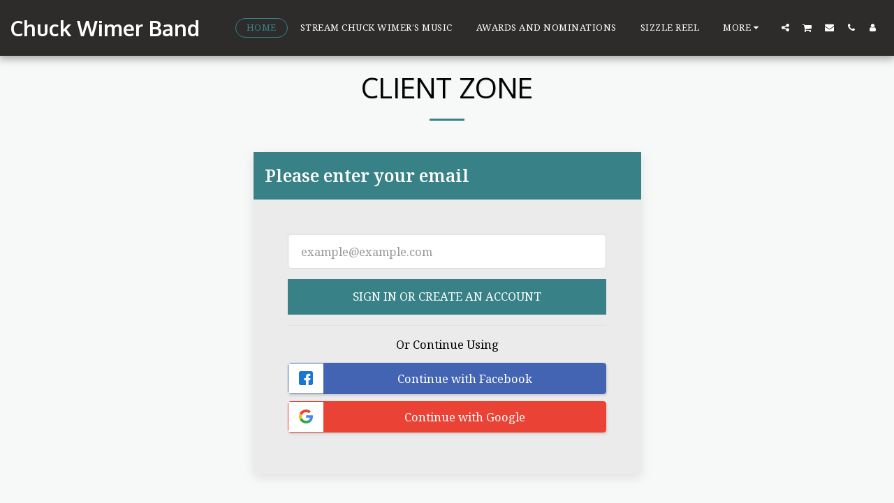

--- FILE ---
content_type: text/html;charset=UTF-8
request_url: https://www.chuckwimermusic.com/?clientZone=1
body_size: 84009
content:
<!DOCTYPE html><html dir="ltr" lang="en" class=" inside_page inside_page_header_design s_layout1"><head><meta http-equiv="X-UA-Compatible" content="IE=edge"><meta name="viewport" content="width=device-width, initial-scale=1"><meta charset="utf-8"><meta name="format-detection" content="telephone=no"><link rel="dns-prefetch preconnect" href="https://cdn-cms.f-static.com" crossorigin="anonymous"/><link rel="dns-prefetch preconnect" href="https://fonts.gstatic.com" crossorigin="anonymous"/><link rel="dns-prefetch preconnect" href="https://cdn-cms.f-static.net" crossorigin="anonymous"/><link rel="dns-prefetch preconnect" href="https://images.cdn-files-a.com" crossorigin="anonymous"/><link rel="dns-prefetch preconnect" href="https://static.s123-cdn-network-a.com" crossorigin="anonymous"/><link rel="dns-prefetch preconnect" href="https://cdn-cms-s-8-4.f-static.net" crossorigin="anonymous"/><!-- Favicon --><link rel="shortcut icon" href="https://cdn-cms-s-8-4.f-static.net/manager/websites/site123_website/files/logos/brand_files_2020/Icons/Png/Icon_blue.png?aspect_ratio=1:1&width=48&format=png" type="image/x-icon"><link rel="icon" href="https://cdn-cms-s-8-4.f-static.net/manager/websites/site123_website/files/logos/brand_files_2020/Icons/Png/Icon_blue.png?aspect_ratio=1:1&width=48&format=png" type="image/x-icon"><link rel="manifest" href="https://cdn-cms-s-8-4.f-static.net/versions/2/css/manifest.json?w=&orderScreen=&websiteID=1993197&onlyContent=&tranW=&v=css_y243_61622722&wd=www.chuckwimermusic.com"><!-- Status Bar --><meta name="apple-mobile-web-app-status-bar-style" content="default"><!-- 152px icon --><link rel="apple-touch-icon" sizes="152x152" href="https://cdn-cms-s-8-4.f-static.net/ready_uploads/pwaScreenLogo/pwaImage.png?width=152&height=152&resizeType=pwaIcon&w=&orderScreen=&websiteID=1993197&tranW=&v=css_y243_61622722"><!-- 180px icon --><link rel="apple-touch-icon" sizes="180x180" href="https://cdn-cms-s-8-4.f-static.net/ready_uploads/pwaScreenLogo/pwaImage.png?width=180&height=180&resizeType=pwaIcon&w=&orderScreen=&websiteID=1993197&tranW=&v=css_y243_61622722"><!-- 167px icon --><link rel="apple-touch-icon" sizes="167x167" href="https://cdn-cms-s-8-4.f-static.net/ready_uploads/pwaScreenLogo/pwaImage.png?width=167&height=167&resizeType=pwaIcon&w=&orderScreen=&websiteID=1993197&tranW=&v=css_y243_61622722"><!-- Mobile Browser Address Bar Color --><meta name="theme-color" content="#388186"><!-- Regular Meta Info --><title class="s123-js-pjax">Chuck Wimer Music</title><meta name="description" content="Chuck Wimer" class="s123-js-pjax"><meta name="keywords" content="Chuck Wimer Country" class="s123-js-pjax"><link rel="canonical" href="https://www.chuckwimermusic.com/" class="s123-js-pjax"/><style>/* cyrillic-ext */
@font-face {
  font-family: 'Noto Serif';
  font-style: italic;
  font-weight: 100;
  font-stretch: 100%;
  font-display: swap;
  src: url(https://fonts.gstatic.com/s/notoserif/v33/ga6faw1J5X9T9RW6j9bNfFIMZhhWnFTyNZIQD1-_P3Lct_NFiQhhYQ.woff2) format('woff2');
  unicode-range: U+0460-052F, U+1C80-1C8A, U+20B4, U+2DE0-2DFF, U+A640-A69F, U+FE2E-FE2F;
}
/* cyrillic */
@font-face {
  font-family: 'Noto Serif';
  font-style: italic;
  font-weight: 100;
  font-stretch: 100%;
  font-display: swap;
  src: url(https://fonts.gstatic.com/s/notoserif/v33/ga6faw1J5X9T9RW6j9bNfFIMZhhWnFTyNZIQD1-_P3vct_NFiQhhYQ.woff2) format('woff2');
  unicode-range: U+0301, U+0400-045F, U+0490-0491, U+04B0-04B1, U+2116;
}
/* greek-ext */
@font-face {
  font-family: 'Noto Serif';
  font-style: italic;
  font-weight: 100;
  font-stretch: 100%;
  font-display: swap;
  src: url(https://fonts.gstatic.com/s/notoserif/v33/ga6faw1J5X9T9RW6j9bNfFIMZhhWnFTyNZIQD1-_P3Pct_NFiQhhYQ.woff2) format('woff2');
  unicode-range: U+1F00-1FFF;
}
/* greek */
@font-face {
  font-family: 'Noto Serif';
  font-style: italic;
  font-weight: 100;
  font-stretch: 100%;
  font-display: swap;
  src: url(https://fonts.gstatic.com/s/notoserif/v33/ga6faw1J5X9T9RW6j9bNfFIMZhhWnFTyNZIQD1-_P3zct_NFiQhhYQ.woff2) format('woff2');
  unicode-range: U+0370-0377, U+037A-037F, U+0384-038A, U+038C, U+038E-03A1, U+03A3-03FF;
}
/* math */
@font-face {
  font-family: 'Noto Serif';
  font-style: italic;
  font-weight: 100;
  font-stretch: 100%;
  font-display: swap;
  src: url(https://fonts.gstatic.com/s/notoserif/v33/ga6faw1J5X9T9RW6j9bNfFIMZhhWnFTyNZIQD1-_PwPct_NFiQhhYQ.woff2) format('woff2');
  unicode-range: U+0302-0303, U+0305, U+0307-0308, U+0310, U+0312, U+0315, U+031A, U+0326-0327, U+032C, U+032F-0330, U+0332-0333, U+0338, U+033A, U+0346, U+034D, U+0391-03A1, U+03A3-03A9, U+03B1-03C9, U+03D1, U+03D5-03D6, U+03F0-03F1, U+03F4-03F5, U+2016-2017, U+2034-2038, U+203C, U+2040, U+2043, U+2047, U+2050, U+2057, U+205F, U+2070-2071, U+2074-208E, U+2090-209C, U+20D0-20DC, U+20E1, U+20E5-20EF, U+2100-2112, U+2114-2115, U+2117-2121, U+2123-214F, U+2190, U+2192, U+2194-21AE, U+21B0-21E5, U+21F1-21F2, U+21F4-2211, U+2213-2214, U+2216-22FF, U+2308-230B, U+2310, U+2319, U+231C-2321, U+2336-237A, U+237C, U+2395, U+239B-23B7, U+23D0, U+23DC-23E1, U+2474-2475, U+25AF, U+25B3, U+25B7, U+25BD, U+25C1, U+25CA, U+25CC, U+25FB, U+266D-266F, U+27C0-27FF, U+2900-2AFF, U+2B0E-2B11, U+2B30-2B4C, U+2BFE, U+3030, U+FF5B, U+FF5D, U+1D400-1D7FF, U+1EE00-1EEFF;
}
/* vietnamese */
@font-face {
  font-family: 'Noto Serif';
  font-style: italic;
  font-weight: 100;
  font-stretch: 100%;
  font-display: swap;
  src: url(https://fonts.gstatic.com/s/notoserif/v33/ga6faw1J5X9T9RW6j9bNfFIMZhhWnFTyNZIQD1-_P3Dct_NFiQhhYQ.woff2) format('woff2');
  unicode-range: U+0102-0103, U+0110-0111, U+0128-0129, U+0168-0169, U+01A0-01A1, U+01AF-01B0, U+0300-0301, U+0303-0304, U+0308-0309, U+0323, U+0329, U+1EA0-1EF9, U+20AB;
}
/* latin-ext */
@font-face {
  font-family: 'Noto Serif';
  font-style: italic;
  font-weight: 100;
  font-stretch: 100%;
  font-display: swap;
  src: url(https://fonts.gstatic.com/s/notoserif/v33/ga6faw1J5X9T9RW6j9bNfFIMZhhWnFTyNZIQD1-_P3Hct_NFiQhhYQ.woff2) format('woff2');
  unicode-range: U+0100-02BA, U+02BD-02C5, U+02C7-02CC, U+02CE-02D7, U+02DD-02FF, U+0304, U+0308, U+0329, U+1D00-1DBF, U+1E00-1E9F, U+1EF2-1EFF, U+2020, U+20A0-20AB, U+20AD-20C0, U+2113, U+2C60-2C7F, U+A720-A7FF;
}
/* latin */
@font-face {
  font-family: 'Noto Serif';
  font-style: italic;
  font-weight: 100;
  font-stretch: 100%;
  font-display: swap;
  src: url(https://fonts.gstatic.com/s/notoserif/v33/ga6faw1J5X9T9RW6j9bNfFIMZhhWnFTyNZIQD1-_P3_ct_NFiQg.woff2) format('woff2');
  unicode-range: U+0000-00FF, U+0131, U+0152-0153, U+02BB-02BC, U+02C6, U+02DA, U+02DC, U+0304, U+0308, U+0329, U+2000-206F, U+20AC, U+2122, U+2191, U+2193, U+2212, U+2215, U+FEFF, U+FFFD;
}
/* cyrillic-ext */
@font-face {
  font-family: 'Noto Serif';
  font-style: italic;
  font-weight: 200;
  font-stretch: 100%;
  font-display: swap;
  src: url(https://fonts.gstatic.com/s/notoserif/v33/ga6faw1J5X9T9RW6j9bNfFIMZhhWnFTyNZIQD1-_P3Lct_NFiQhhYQ.woff2) format('woff2');
  unicode-range: U+0460-052F, U+1C80-1C8A, U+20B4, U+2DE0-2DFF, U+A640-A69F, U+FE2E-FE2F;
}
/* cyrillic */
@font-face {
  font-family: 'Noto Serif';
  font-style: italic;
  font-weight: 200;
  font-stretch: 100%;
  font-display: swap;
  src: url(https://fonts.gstatic.com/s/notoserif/v33/ga6faw1J5X9T9RW6j9bNfFIMZhhWnFTyNZIQD1-_P3vct_NFiQhhYQ.woff2) format('woff2');
  unicode-range: U+0301, U+0400-045F, U+0490-0491, U+04B0-04B1, U+2116;
}
/* greek-ext */
@font-face {
  font-family: 'Noto Serif';
  font-style: italic;
  font-weight: 200;
  font-stretch: 100%;
  font-display: swap;
  src: url(https://fonts.gstatic.com/s/notoserif/v33/ga6faw1J5X9T9RW6j9bNfFIMZhhWnFTyNZIQD1-_P3Pct_NFiQhhYQ.woff2) format('woff2');
  unicode-range: U+1F00-1FFF;
}
/* greek */
@font-face {
  font-family: 'Noto Serif';
  font-style: italic;
  font-weight: 200;
  font-stretch: 100%;
  font-display: swap;
  src: url(https://fonts.gstatic.com/s/notoserif/v33/ga6faw1J5X9T9RW6j9bNfFIMZhhWnFTyNZIQD1-_P3zct_NFiQhhYQ.woff2) format('woff2');
  unicode-range: U+0370-0377, U+037A-037F, U+0384-038A, U+038C, U+038E-03A1, U+03A3-03FF;
}
/* math */
@font-face {
  font-family: 'Noto Serif';
  font-style: italic;
  font-weight: 200;
  font-stretch: 100%;
  font-display: swap;
  src: url(https://fonts.gstatic.com/s/notoserif/v33/ga6faw1J5X9T9RW6j9bNfFIMZhhWnFTyNZIQD1-_PwPct_NFiQhhYQ.woff2) format('woff2');
  unicode-range: U+0302-0303, U+0305, U+0307-0308, U+0310, U+0312, U+0315, U+031A, U+0326-0327, U+032C, U+032F-0330, U+0332-0333, U+0338, U+033A, U+0346, U+034D, U+0391-03A1, U+03A3-03A9, U+03B1-03C9, U+03D1, U+03D5-03D6, U+03F0-03F1, U+03F4-03F5, U+2016-2017, U+2034-2038, U+203C, U+2040, U+2043, U+2047, U+2050, U+2057, U+205F, U+2070-2071, U+2074-208E, U+2090-209C, U+20D0-20DC, U+20E1, U+20E5-20EF, U+2100-2112, U+2114-2115, U+2117-2121, U+2123-214F, U+2190, U+2192, U+2194-21AE, U+21B0-21E5, U+21F1-21F2, U+21F4-2211, U+2213-2214, U+2216-22FF, U+2308-230B, U+2310, U+2319, U+231C-2321, U+2336-237A, U+237C, U+2395, U+239B-23B7, U+23D0, U+23DC-23E1, U+2474-2475, U+25AF, U+25B3, U+25B7, U+25BD, U+25C1, U+25CA, U+25CC, U+25FB, U+266D-266F, U+27C0-27FF, U+2900-2AFF, U+2B0E-2B11, U+2B30-2B4C, U+2BFE, U+3030, U+FF5B, U+FF5D, U+1D400-1D7FF, U+1EE00-1EEFF;
}
/* vietnamese */
@font-face {
  font-family: 'Noto Serif';
  font-style: italic;
  font-weight: 200;
  font-stretch: 100%;
  font-display: swap;
  src: url(https://fonts.gstatic.com/s/notoserif/v33/ga6faw1J5X9T9RW6j9bNfFIMZhhWnFTyNZIQD1-_P3Dct_NFiQhhYQ.woff2) format('woff2');
  unicode-range: U+0102-0103, U+0110-0111, U+0128-0129, U+0168-0169, U+01A0-01A1, U+01AF-01B0, U+0300-0301, U+0303-0304, U+0308-0309, U+0323, U+0329, U+1EA0-1EF9, U+20AB;
}
/* latin-ext */
@font-face {
  font-family: 'Noto Serif';
  font-style: italic;
  font-weight: 200;
  font-stretch: 100%;
  font-display: swap;
  src: url(https://fonts.gstatic.com/s/notoserif/v33/ga6faw1J5X9T9RW6j9bNfFIMZhhWnFTyNZIQD1-_P3Hct_NFiQhhYQ.woff2) format('woff2');
  unicode-range: U+0100-02BA, U+02BD-02C5, U+02C7-02CC, U+02CE-02D7, U+02DD-02FF, U+0304, U+0308, U+0329, U+1D00-1DBF, U+1E00-1E9F, U+1EF2-1EFF, U+2020, U+20A0-20AB, U+20AD-20C0, U+2113, U+2C60-2C7F, U+A720-A7FF;
}
/* latin */
@font-face {
  font-family: 'Noto Serif';
  font-style: italic;
  font-weight: 200;
  font-stretch: 100%;
  font-display: swap;
  src: url(https://fonts.gstatic.com/s/notoserif/v33/ga6faw1J5X9T9RW6j9bNfFIMZhhWnFTyNZIQD1-_P3_ct_NFiQg.woff2) format('woff2');
  unicode-range: U+0000-00FF, U+0131, U+0152-0153, U+02BB-02BC, U+02C6, U+02DA, U+02DC, U+0304, U+0308, U+0329, U+2000-206F, U+20AC, U+2122, U+2191, U+2193, U+2212, U+2215, U+FEFF, U+FFFD;
}
/* cyrillic-ext */
@font-face {
  font-family: 'Noto Serif';
  font-style: italic;
  font-weight: 300;
  font-stretch: 100%;
  font-display: swap;
  src: url(https://fonts.gstatic.com/s/notoserif/v33/ga6faw1J5X9T9RW6j9bNfFIMZhhWnFTyNZIQD1-_P3Lct_NFiQhhYQ.woff2) format('woff2');
  unicode-range: U+0460-052F, U+1C80-1C8A, U+20B4, U+2DE0-2DFF, U+A640-A69F, U+FE2E-FE2F;
}
/* cyrillic */
@font-face {
  font-family: 'Noto Serif';
  font-style: italic;
  font-weight: 300;
  font-stretch: 100%;
  font-display: swap;
  src: url(https://fonts.gstatic.com/s/notoserif/v33/ga6faw1J5X9T9RW6j9bNfFIMZhhWnFTyNZIQD1-_P3vct_NFiQhhYQ.woff2) format('woff2');
  unicode-range: U+0301, U+0400-045F, U+0490-0491, U+04B0-04B1, U+2116;
}
/* greek-ext */
@font-face {
  font-family: 'Noto Serif';
  font-style: italic;
  font-weight: 300;
  font-stretch: 100%;
  font-display: swap;
  src: url(https://fonts.gstatic.com/s/notoserif/v33/ga6faw1J5X9T9RW6j9bNfFIMZhhWnFTyNZIQD1-_P3Pct_NFiQhhYQ.woff2) format('woff2');
  unicode-range: U+1F00-1FFF;
}
/* greek */
@font-face {
  font-family: 'Noto Serif';
  font-style: italic;
  font-weight: 300;
  font-stretch: 100%;
  font-display: swap;
  src: url(https://fonts.gstatic.com/s/notoserif/v33/ga6faw1J5X9T9RW6j9bNfFIMZhhWnFTyNZIQD1-_P3zct_NFiQhhYQ.woff2) format('woff2');
  unicode-range: U+0370-0377, U+037A-037F, U+0384-038A, U+038C, U+038E-03A1, U+03A3-03FF;
}
/* math */
@font-face {
  font-family: 'Noto Serif';
  font-style: italic;
  font-weight: 300;
  font-stretch: 100%;
  font-display: swap;
  src: url(https://fonts.gstatic.com/s/notoserif/v33/ga6faw1J5X9T9RW6j9bNfFIMZhhWnFTyNZIQD1-_PwPct_NFiQhhYQ.woff2) format('woff2');
  unicode-range: U+0302-0303, U+0305, U+0307-0308, U+0310, U+0312, U+0315, U+031A, U+0326-0327, U+032C, U+032F-0330, U+0332-0333, U+0338, U+033A, U+0346, U+034D, U+0391-03A1, U+03A3-03A9, U+03B1-03C9, U+03D1, U+03D5-03D6, U+03F0-03F1, U+03F4-03F5, U+2016-2017, U+2034-2038, U+203C, U+2040, U+2043, U+2047, U+2050, U+2057, U+205F, U+2070-2071, U+2074-208E, U+2090-209C, U+20D0-20DC, U+20E1, U+20E5-20EF, U+2100-2112, U+2114-2115, U+2117-2121, U+2123-214F, U+2190, U+2192, U+2194-21AE, U+21B0-21E5, U+21F1-21F2, U+21F4-2211, U+2213-2214, U+2216-22FF, U+2308-230B, U+2310, U+2319, U+231C-2321, U+2336-237A, U+237C, U+2395, U+239B-23B7, U+23D0, U+23DC-23E1, U+2474-2475, U+25AF, U+25B3, U+25B7, U+25BD, U+25C1, U+25CA, U+25CC, U+25FB, U+266D-266F, U+27C0-27FF, U+2900-2AFF, U+2B0E-2B11, U+2B30-2B4C, U+2BFE, U+3030, U+FF5B, U+FF5D, U+1D400-1D7FF, U+1EE00-1EEFF;
}
/* vietnamese */
@font-face {
  font-family: 'Noto Serif';
  font-style: italic;
  font-weight: 300;
  font-stretch: 100%;
  font-display: swap;
  src: url(https://fonts.gstatic.com/s/notoserif/v33/ga6faw1J5X9T9RW6j9bNfFIMZhhWnFTyNZIQD1-_P3Dct_NFiQhhYQ.woff2) format('woff2');
  unicode-range: U+0102-0103, U+0110-0111, U+0128-0129, U+0168-0169, U+01A0-01A1, U+01AF-01B0, U+0300-0301, U+0303-0304, U+0308-0309, U+0323, U+0329, U+1EA0-1EF9, U+20AB;
}
/* latin-ext */
@font-face {
  font-family: 'Noto Serif';
  font-style: italic;
  font-weight: 300;
  font-stretch: 100%;
  font-display: swap;
  src: url(https://fonts.gstatic.com/s/notoserif/v33/ga6faw1J5X9T9RW6j9bNfFIMZhhWnFTyNZIQD1-_P3Hct_NFiQhhYQ.woff2) format('woff2');
  unicode-range: U+0100-02BA, U+02BD-02C5, U+02C7-02CC, U+02CE-02D7, U+02DD-02FF, U+0304, U+0308, U+0329, U+1D00-1DBF, U+1E00-1E9F, U+1EF2-1EFF, U+2020, U+20A0-20AB, U+20AD-20C0, U+2113, U+2C60-2C7F, U+A720-A7FF;
}
/* latin */
@font-face {
  font-family: 'Noto Serif';
  font-style: italic;
  font-weight: 300;
  font-stretch: 100%;
  font-display: swap;
  src: url(https://fonts.gstatic.com/s/notoserif/v33/ga6faw1J5X9T9RW6j9bNfFIMZhhWnFTyNZIQD1-_P3_ct_NFiQg.woff2) format('woff2');
  unicode-range: U+0000-00FF, U+0131, U+0152-0153, U+02BB-02BC, U+02C6, U+02DA, U+02DC, U+0304, U+0308, U+0329, U+2000-206F, U+20AC, U+2122, U+2191, U+2193, U+2212, U+2215, U+FEFF, U+FFFD;
}
/* cyrillic-ext */
@font-face {
  font-family: 'Noto Serif';
  font-style: italic;
  font-weight: 400;
  font-stretch: 100%;
  font-display: swap;
  src: url(https://fonts.gstatic.com/s/notoserif/v33/ga6faw1J5X9T9RW6j9bNfFIMZhhWnFTyNZIQD1-_P3Lct_NFiQhhYQ.woff2) format('woff2');
  unicode-range: U+0460-052F, U+1C80-1C8A, U+20B4, U+2DE0-2DFF, U+A640-A69F, U+FE2E-FE2F;
}
/* cyrillic */
@font-face {
  font-family: 'Noto Serif';
  font-style: italic;
  font-weight: 400;
  font-stretch: 100%;
  font-display: swap;
  src: url(https://fonts.gstatic.com/s/notoserif/v33/ga6faw1J5X9T9RW6j9bNfFIMZhhWnFTyNZIQD1-_P3vct_NFiQhhYQ.woff2) format('woff2');
  unicode-range: U+0301, U+0400-045F, U+0490-0491, U+04B0-04B1, U+2116;
}
/* greek-ext */
@font-face {
  font-family: 'Noto Serif';
  font-style: italic;
  font-weight: 400;
  font-stretch: 100%;
  font-display: swap;
  src: url(https://fonts.gstatic.com/s/notoserif/v33/ga6faw1J5X9T9RW6j9bNfFIMZhhWnFTyNZIQD1-_P3Pct_NFiQhhYQ.woff2) format('woff2');
  unicode-range: U+1F00-1FFF;
}
/* greek */
@font-face {
  font-family: 'Noto Serif';
  font-style: italic;
  font-weight: 400;
  font-stretch: 100%;
  font-display: swap;
  src: url(https://fonts.gstatic.com/s/notoserif/v33/ga6faw1J5X9T9RW6j9bNfFIMZhhWnFTyNZIQD1-_P3zct_NFiQhhYQ.woff2) format('woff2');
  unicode-range: U+0370-0377, U+037A-037F, U+0384-038A, U+038C, U+038E-03A1, U+03A3-03FF;
}
/* math */
@font-face {
  font-family: 'Noto Serif';
  font-style: italic;
  font-weight: 400;
  font-stretch: 100%;
  font-display: swap;
  src: url(https://fonts.gstatic.com/s/notoserif/v33/ga6faw1J5X9T9RW6j9bNfFIMZhhWnFTyNZIQD1-_PwPct_NFiQhhYQ.woff2) format('woff2');
  unicode-range: U+0302-0303, U+0305, U+0307-0308, U+0310, U+0312, U+0315, U+031A, U+0326-0327, U+032C, U+032F-0330, U+0332-0333, U+0338, U+033A, U+0346, U+034D, U+0391-03A1, U+03A3-03A9, U+03B1-03C9, U+03D1, U+03D5-03D6, U+03F0-03F1, U+03F4-03F5, U+2016-2017, U+2034-2038, U+203C, U+2040, U+2043, U+2047, U+2050, U+2057, U+205F, U+2070-2071, U+2074-208E, U+2090-209C, U+20D0-20DC, U+20E1, U+20E5-20EF, U+2100-2112, U+2114-2115, U+2117-2121, U+2123-214F, U+2190, U+2192, U+2194-21AE, U+21B0-21E5, U+21F1-21F2, U+21F4-2211, U+2213-2214, U+2216-22FF, U+2308-230B, U+2310, U+2319, U+231C-2321, U+2336-237A, U+237C, U+2395, U+239B-23B7, U+23D0, U+23DC-23E1, U+2474-2475, U+25AF, U+25B3, U+25B7, U+25BD, U+25C1, U+25CA, U+25CC, U+25FB, U+266D-266F, U+27C0-27FF, U+2900-2AFF, U+2B0E-2B11, U+2B30-2B4C, U+2BFE, U+3030, U+FF5B, U+FF5D, U+1D400-1D7FF, U+1EE00-1EEFF;
}
/* vietnamese */
@font-face {
  font-family: 'Noto Serif';
  font-style: italic;
  font-weight: 400;
  font-stretch: 100%;
  font-display: swap;
  src: url(https://fonts.gstatic.com/s/notoserif/v33/ga6faw1J5X9T9RW6j9bNfFIMZhhWnFTyNZIQD1-_P3Dct_NFiQhhYQ.woff2) format('woff2');
  unicode-range: U+0102-0103, U+0110-0111, U+0128-0129, U+0168-0169, U+01A0-01A1, U+01AF-01B0, U+0300-0301, U+0303-0304, U+0308-0309, U+0323, U+0329, U+1EA0-1EF9, U+20AB;
}
/* latin-ext */
@font-face {
  font-family: 'Noto Serif';
  font-style: italic;
  font-weight: 400;
  font-stretch: 100%;
  font-display: swap;
  src: url(https://fonts.gstatic.com/s/notoserif/v33/ga6faw1J5X9T9RW6j9bNfFIMZhhWnFTyNZIQD1-_P3Hct_NFiQhhYQ.woff2) format('woff2');
  unicode-range: U+0100-02BA, U+02BD-02C5, U+02C7-02CC, U+02CE-02D7, U+02DD-02FF, U+0304, U+0308, U+0329, U+1D00-1DBF, U+1E00-1E9F, U+1EF2-1EFF, U+2020, U+20A0-20AB, U+20AD-20C0, U+2113, U+2C60-2C7F, U+A720-A7FF;
}
/* latin */
@font-face {
  font-family: 'Noto Serif';
  font-style: italic;
  font-weight: 400;
  font-stretch: 100%;
  font-display: swap;
  src: url(https://fonts.gstatic.com/s/notoserif/v33/ga6faw1J5X9T9RW6j9bNfFIMZhhWnFTyNZIQD1-_P3_ct_NFiQg.woff2) format('woff2');
  unicode-range: U+0000-00FF, U+0131, U+0152-0153, U+02BB-02BC, U+02C6, U+02DA, U+02DC, U+0304, U+0308, U+0329, U+2000-206F, U+20AC, U+2122, U+2191, U+2193, U+2212, U+2215, U+FEFF, U+FFFD;
}
/* cyrillic-ext */
@font-face {
  font-family: 'Noto Serif';
  font-style: italic;
  font-weight: 500;
  font-stretch: 100%;
  font-display: swap;
  src: url(https://fonts.gstatic.com/s/notoserif/v33/ga6faw1J5X9T9RW6j9bNfFIMZhhWnFTyNZIQD1-_P3Lct_NFiQhhYQ.woff2) format('woff2');
  unicode-range: U+0460-052F, U+1C80-1C8A, U+20B4, U+2DE0-2DFF, U+A640-A69F, U+FE2E-FE2F;
}
/* cyrillic */
@font-face {
  font-family: 'Noto Serif';
  font-style: italic;
  font-weight: 500;
  font-stretch: 100%;
  font-display: swap;
  src: url(https://fonts.gstatic.com/s/notoserif/v33/ga6faw1J5X9T9RW6j9bNfFIMZhhWnFTyNZIQD1-_P3vct_NFiQhhYQ.woff2) format('woff2');
  unicode-range: U+0301, U+0400-045F, U+0490-0491, U+04B0-04B1, U+2116;
}
/* greek-ext */
@font-face {
  font-family: 'Noto Serif';
  font-style: italic;
  font-weight: 500;
  font-stretch: 100%;
  font-display: swap;
  src: url(https://fonts.gstatic.com/s/notoserif/v33/ga6faw1J5X9T9RW6j9bNfFIMZhhWnFTyNZIQD1-_P3Pct_NFiQhhYQ.woff2) format('woff2');
  unicode-range: U+1F00-1FFF;
}
/* greek */
@font-face {
  font-family: 'Noto Serif';
  font-style: italic;
  font-weight: 500;
  font-stretch: 100%;
  font-display: swap;
  src: url(https://fonts.gstatic.com/s/notoserif/v33/ga6faw1J5X9T9RW6j9bNfFIMZhhWnFTyNZIQD1-_P3zct_NFiQhhYQ.woff2) format('woff2');
  unicode-range: U+0370-0377, U+037A-037F, U+0384-038A, U+038C, U+038E-03A1, U+03A3-03FF;
}
/* math */
@font-face {
  font-family: 'Noto Serif';
  font-style: italic;
  font-weight: 500;
  font-stretch: 100%;
  font-display: swap;
  src: url(https://fonts.gstatic.com/s/notoserif/v33/ga6faw1J5X9T9RW6j9bNfFIMZhhWnFTyNZIQD1-_PwPct_NFiQhhYQ.woff2) format('woff2');
  unicode-range: U+0302-0303, U+0305, U+0307-0308, U+0310, U+0312, U+0315, U+031A, U+0326-0327, U+032C, U+032F-0330, U+0332-0333, U+0338, U+033A, U+0346, U+034D, U+0391-03A1, U+03A3-03A9, U+03B1-03C9, U+03D1, U+03D5-03D6, U+03F0-03F1, U+03F4-03F5, U+2016-2017, U+2034-2038, U+203C, U+2040, U+2043, U+2047, U+2050, U+2057, U+205F, U+2070-2071, U+2074-208E, U+2090-209C, U+20D0-20DC, U+20E1, U+20E5-20EF, U+2100-2112, U+2114-2115, U+2117-2121, U+2123-214F, U+2190, U+2192, U+2194-21AE, U+21B0-21E5, U+21F1-21F2, U+21F4-2211, U+2213-2214, U+2216-22FF, U+2308-230B, U+2310, U+2319, U+231C-2321, U+2336-237A, U+237C, U+2395, U+239B-23B7, U+23D0, U+23DC-23E1, U+2474-2475, U+25AF, U+25B3, U+25B7, U+25BD, U+25C1, U+25CA, U+25CC, U+25FB, U+266D-266F, U+27C0-27FF, U+2900-2AFF, U+2B0E-2B11, U+2B30-2B4C, U+2BFE, U+3030, U+FF5B, U+FF5D, U+1D400-1D7FF, U+1EE00-1EEFF;
}
/* vietnamese */
@font-face {
  font-family: 'Noto Serif';
  font-style: italic;
  font-weight: 500;
  font-stretch: 100%;
  font-display: swap;
  src: url(https://fonts.gstatic.com/s/notoserif/v33/ga6faw1J5X9T9RW6j9bNfFIMZhhWnFTyNZIQD1-_P3Dct_NFiQhhYQ.woff2) format('woff2');
  unicode-range: U+0102-0103, U+0110-0111, U+0128-0129, U+0168-0169, U+01A0-01A1, U+01AF-01B0, U+0300-0301, U+0303-0304, U+0308-0309, U+0323, U+0329, U+1EA0-1EF9, U+20AB;
}
/* latin-ext */
@font-face {
  font-family: 'Noto Serif';
  font-style: italic;
  font-weight: 500;
  font-stretch: 100%;
  font-display: swap;
  src: url(https://fonts.gstatic.com/s/notoserif/v33/ga6faw1J5X9T9RW6j9bNfFIMZhhWnFTyNZIQD1-_P3Hct_NFiQhhYQ.woff2) format('woff2');
  unicode-range: U+0100-02BA, U+02BD-02C5, U+02C7-02CC, U+02CE-02D7, U+02DD-02FF, U+0304, U+0308, U+0329, U+1D00-1DBF, U+1E00-1E9F, U+1EF2-1EFF, U+2020, U+20A0-20AB, U+20AD-20C0, U+2113, U+2C60-2C7F, U+A720-A7FF;
}
/* latin */
@font-face {
  font-family: 'Noto Serif';
  font-style: italic;
  font-weight: 500;
  font-stretch: 100%;
  font-display: swap;
  src: url(https://fonts.gstatic.com/s/notoserif/v33/ga6faw1J5X9T9RW6j9bNfFIMZhhWnFTyNZIQD1-_P3_ct_NFiQg.woff2) format('woff2');
  unicode-range: U+0000-00FF, U+0131, U+0152-0153, U+02BB-02BC, U+02C6, U+02DA, U+02DC, U+0304, U+0308, U+0329, U+2000-206F, U+20AC, U+2122, U+2191, U+2193, U+2212, U+2215, U+FEFF, U+FFFD;
}
/* cyrillic-ext */
@font-face {
  font-family: 'Noto Serif';
  font-style: italic;
  font-weight: 600;
  font-stretch: 100%;
  font-display: swap;
  src: url(https://fonts.gstatic.com/s/notoserif/v33/ga6faw1J5X9T9RW6j9bNfFIMZhhWnFTyNZIQD1-_P3Lct_NFiQhhYQ.woff2) format('woff2');
  unicode-range: U+0460-052F, U+1C80-1C8A, U+20B4, U+2DE0-2DFF, U+A640-A69F, U+FE2E-FE2F;
}
/* cyrillic */
@font-face {
  font-family: 'Noto Serif';
  font-style: italic;
  font-weight: 600;
  font-stretch: 100%;
  font-display: swap;
  src: url(https://fonts.gstatic.com/s/notoserif/v33/ga6faw1J5X9T9RW6j9bNfFIMZhhWnFTyNZIQD1-_P3vct_NFiQhhYQ.woff2) format('woff2');
  unicode-range: U+0301, U+0400-045F, U+0490-0491, U+04B0-04B1, U+2116;
}
/* greek-ext */
@font-face {
  font-family: 'Noto Serif';
  font-style: italic;
  font-weight: 600;
  font-stretch: 100%;
  font-display: swap;
  src: url(https://fonts.gstatic.com/s/notoserif/v33/ga6faw1J5X9T9RW6j9bNfFIMZhhWnFTyNZIQD1-_P3Pct_NFiQhhYQ.woff2) format('woff2');
  unicode-range: U+1F00-1FFF;
}
/* greek */
@font-face {
  font-family: 'Noto Serif';
  font-style: italic;
  font-weight: 600;
  font-stretch: 100%;
  font-display: swap;
  src: url(https://fonts.gstatic.com/s/notoserif/v33/ga6faw1J5X9T9RW6j9bNfFIMZhhWnFTyNZIQD1-_P3zct_NFiQhhYQ.woff2) format('woff2');
  unicode-range: U+0370-0377, U+037A-037F, U+0384-038A, U+038C, U+038E-03A1, U+03A3-03FF;
}
/* math */
@font-face {
  font-family: 'Noto Serif';
  font-style: italic;
  font-weight: 600;
  font-stretch: 100%;
  font-display: swap;
  src: url(https://fonts.gstatic.com/s/notoserif/v33/ga6faw1J5X9T9RW6j9bNfFIMZhhWnFTyNZIQD1-_PwPct_NFiQhhYQ.woff2) format('woff2');
  unicode-range: U+0302-0303, U+0305, U+0307-0308, U+0310, U+0312, U+0315, U+031A, U+0326-0327, U+032C, U+032F-0330, U+0332-0333, U+0338, U+033A, U+0346, U+034D, U+0391-03A1, U+03A3-03A9, U+03B1-03C9, U+03D1, U+03D5-03D6, U+03F0-03F1, U+03F4-03F5, U+2016-2017, U+2034-2038, U+203C, U+2040, U+2043, U+2047, U+2050, U+2057, U+205F, U+2070-2071, U+2074-208E, U+2090-209C, U+20D0-20DC, U+20E1, U+20E5-20EF, U+2100-2112, U+2114-2115, U+2117-2121, U+2123-214F, U+2190, U+2192, U+2194-21AE, U+21B0-21E5, U+21F1-21F2, U+21F4-2211, U+2213-2214, U+2216-22FF, U+2308-230B, U+2310, U+2319, U+231C-2321, U+2336-237A, U+237C, U+2395, U+239B-23B7, U+23D0, U+23DC-23E1, U+2474-2475, U+25AF, U+25B3, U+25B7, U+25BD, U+25C1, U+25CA, U+25CC, U+25FB, U+266D-266F, U+27C0-27FF, U+2900-2AFF, U+2B0E-2B11, U+2B30-2B4C, U+2BFE, U+3030, U+FF5B, U+FF5D, U+1D400-1D7FF, U+1EE00-1EEFF;
}
/* vietnamese */
@font-face {
  font-family: 'Noto Serif';
  font-style: italic;
  font-weight: 600;
  font-stretch: 100%;
  font-display: swap;
  src: url(https://fonts.gstatic.com/s/notoserif/v33/ga6faw1J5X9T9RW6j9bNfFIMZhhWnFTyNZIQD1-_P3Dct_NFiQhhYQ.woff2) format('woff2');
  unicode-range: U+0102-0103, U+0110-0111, U+0128-0129, U+0168-0169, U+01A0-01A1, U+01AF-01B0, U+0300-0301, U+0303-0304, U+0308-0309, U+0323, U+0329, U+1EA0-1EF9, U+20AB;
}
/* latin-ext */
@font-face {
  font-family: 'Noto Serif';
  font-style: italic;
  font-weight: 600;
  font-stretch: 100%;
  font-display: swap;
  src: url(https://fonts.gstatic.com/s/notoserif/v33/ga6faw1J5X9T9RW6j9bNfFIMZhhWnFTyNZIQD1-_P3Hct_NFiQhhYQ.woff2) format('woff2');
  unicode-range: U+0100-02BA, U+02BD-02C5, U+02C7-02CC, U+02CE-02D7, U+02DD-02FF, U+0304, U+0308, U+0329, U+1D00-1DBF, U+1E00-1E9F, U+1EF2-1EFF, U+2020, U+20A0-20AB, U+20AD-20C0, U+2113, U+2C60-2C7F, U+A720-A7FF;
}
/* latin */
@font-face {
  font-family: 'Noto Serif';
  font-style: italic;
  font-weight: 600;
  font-stretch: 100%;
  font-display: swap;
  src: url(https://fonts.gstatic.com/s/notoserif/v33/ga6faw1J5X9T9RW6j9bNfFIMZhhWnFTyNZIQD1-_P3_ct_NFiQg.woff2) format('woff2');
  unicode-range: U+0000-00FF, U+0131, U+0152-0153, U+02BB-02BC, U+02C6, U+02DA, U+02DC, U+0304, U+0308, U+0329, U+2000-206F, U+20AC, U+2122, U+2191, U+2193, U+2212, U+2215, U+FEFF, U+FFFD;
}
/* cyrillic-ext */
@font-face {
  font-family: 'Noto Serif';
  font-style: italic;
  font-weight: 700;
  font-stretch: 100%;
  font-display: swap;
  src: url(https://fonts.gstatic.com/s/notoserif/v33/ga6faw1J5X9T9RW6j9bNfFIMZhhWnFTyNZIQD1-_P3Lct_NFiQhhYQ.woff2) format('woff2');
  unicode-range: U+0460-052F, U+1C80-1C8A, U+20B4, U+2DE0-2DFF, U+A640-A69F, U+FE2E-FE2F;
}
/* cyrillic */
@font-face {
  font-family: 'Noto Serif';
  font-style: italic;
  font-weight: 700;
  font-stretch: 100%;
  font-display: swap;
  src: url(https://fonts.gstatic.com/s/notoserif/v33/ga6faw1J5X9T9RW6j9bNfFIMZhhWnFTyNZIQD1-_P3vct_NFiQhhYQ.woff2) format('woff2');
  unicode-range: U+0301, U+0400-045F, U+0490-0491, U+04B0-04B1, U+2116;
}
/* greek-ext */
@font-face {
  font-family: 'Noto Serif';
  font-style: italic;
  font-weight: 700;
  font-stretch: 100%;
  font-display: swap;
  src: url(https://fonts.gstatic.com/s/notoserif/v33/ga6faw1J5X9T9RW6j9bNfFIMZhhWnFTyNZIQD1-_P3Pct_NFiQhhYQ.woff2) format('woff2');
  unicode-range: U+1F00-1FFF;
}
/* greek */
@font-face {
  font-family: 'Noto Serif';
  font-style: italic;
  font-weight: 700;
  font-stretch: 100%;
  font-display: swap;
  src: url(https://fonts.gstatic.com/s/notoserif/v33/ga6faw1J5X9T9RW6j9bNfFIMZhhWnFTyNZIQD1-_P3zct_NFiQhhYQ.woff2) format('woff2');
  unicode-range: U+0370-0377, U+037A-037F, U+0384-038A, U+038C, U+038E-03A1, U+03A3-03FF;
}
/* math */
@font-face {
  font-family: 'Noto Serif';
  font-style: italic;
  font-weight: 700;
  font-stretch: 100%;
  font-display: swap;
  src: url(https://fonts.gstatic.com/s/notoserif/v33/ga6faw1J5X9T9RW6j9bNfFIMZhhWnFTyNZIQD1-_PwPct_NFiQhhYQ.woff2) format('woff2');
  unicode-range: U+0302-0303, U+0305, U+0307-0308, U+0310, U+0312, U+0315, U+031A, U+0326-0327, U+032C, U+032F-0330, U+0332-0333, U+0338, U+033A, U+0346, U+034D, U+0391-03A1, U+03A3-03A9, U+03B1-03C9, U+03D1, U+03D5-03D6, U+03F0-03F1, U+03F4-03F5, U+2016-2017, U+2034-2038, U+203C, U+2040, U+2043, U+2047, U+2050, U+2057, U+205F, U+2070-2071, U+2074-208E, U+2090-209C, U+20D0-20DC, U+20E1, U+20E5-20EF, U+2100-2112, U+2114-2115, U+2117-2121, U+2123-214F, U+2190, U+2192, U+2194-21AE, U+21B0-21E5, U+21F1-21F2, U+21F4-2211, U+2213-2214, U+2216-22FF, U+2308-230B, U+2310, U+2319, U+231C-2321, U+2336-237A, U+237C, U+2395, U+239B-23B7, U+23D0, U+23DC-23E1, U+2474-2475, U+25AF, U+25B3, U+25B7, U+25BD, U+25C1, U+25CA, U+25CC, U+25FB, U+266D-266F, U+27C0-27FF, U+2900-2AFF, U+2B0E-2B11, U+2B30-2B4C, U+2BFE, U+3030, U+FF5B, U+FF5D, U+1D400-1D7FF, U+1EE00-1EEFF;
}
/* vietnamese */
@font-face {
  font-family: 'Noto Serif';
  font-style: italic;
  font-weight: 700;
  font-stretch: 100%;
  font-display: swap;
  src: url(https://fonts.gstatic.com/s/notoserif/v33/ga6faw1J5X9T9RW6j9bNfFIMZhhWnFTyNZIQD1-_P3Dct_NFiQhhYQ.woff2) format('woff2');
  unicode-range: U+0102-0103, U+0110-0111, U+0128-0129, U+0168-0169, U+01A0-01A1, U+01AF-01B0, U+0300-0301, U+0303-0304, U+0308-0309, U+0323, U+0329, U+1EA0-1EF9, U+20AB;
}
/* latin-ext */
@font-face {
  font-family: 'Noto Serif';
  font-style: italic;
  font-weight: 700;
  font-stretch: 100%;
  font-display: swap;
  src: url(https://fonts.gstatic.com/s/notoserif/v33/ga6faw1J5X9T9RW6j9bNfFIMZhhWnFTyNZIQD1-_P3Hct_NFiQhhYQ.woff2) format('woff2');
  unicode-range: U+0100-02BA, U+02BD-02C5, U+02C7-02CC, U+02CE-02D7, U+02DD-02FF, U+0304, U+0308, U+0329, U+1D00-1DBF, U+1E00-1E9F, U+1EF2-1EFF, U+2020, U+20A0-20AB, U+20AD-20C0, U+2113, U+2C60-2C7F, U+A720-A7FF;
}
/* latin */
@font-face {
  font-family: 'Noto Serif';
  font-style: italic;
  font-weight: 700;
  font-stretch: 100%;
  font-display: swap;
  src: url(https://fonts.gstatic.com/s/notoserif/v33/ga6faw1J5X9T9RW6j9bNfFIMZhhWnFTyNZIQD1-_P3_ct_NFiQg.woff2) format('woff2');
  unicode-range: U+0000-00FF, U+0131, U+0152-0153, U+02BB-02BC, U+02C6, U+02DA, U+02DC, U+0304, U+0308, U+0329, U+2000-206F, U+20AC, U+2122, U+2191, U+2193, U+2212, U+2215, U+FEFF, U+FFFD;
}
/* cyrillic-ext */
@font-face {
  font-family: 'Noto Serif';
  font-style: italic;
  font-weight: 800;
  font-stretch: 100%;
  font-display: swap;
  src: url(https://fonts.gstatic.com/s/notoserif/v33/ga6faw1J5X9T9RW6j9bNfFIMZhhWnFTyNZIQD1-_P3Lct_NFiQhhYQ.woff2) format('woff2');
  unicode-range: U+0460-052F, U+1C80-1C8A, U+20B4, U+2DE0-2DFF, U+A640-A69F, U+FE2E-FE2F;
}
/* cyrillic */
@font-face {
  font-family: 'Noto Serif';
  font-style: italic;
  font-weight: 800;
  font-stretch: 100%;
  font-display: swap;
  src: url(https://fonts.gstatic.com/s/notoserif/v33/ga6faw1J5X9T9RW6j9bNfFIMZhhWnFTyNZIQD1-_P3vct_NFiQhhYQ.woff2) format('woff2');
  unicode-range: U+0301, U+0400-045F, U+0490-0491, U+04B0-04B1, U+2116;
}
/* greek-ext */
@font-face {
  font-family: 'Noto Serif';
  font-style: italic;
  font-weight: 800;
  font-stretch: 100%;
  font-display: swap;
  src: url(https://fonts.gstatic.com/s/notoserif/v33/ga6faw1J5X9T9RW6j9bNfFIMZhhWnFTyNZIQD1-_P3Pct_NFiQhhYQ.woff2) format('woff2');
  unicode-range: U+1F00-1FFF;
}
/* greek */
@font-face {
  font-family: 'Noto Serif';
  font-style: italic;
  font-weight: 800;
  font-stretch: 100%;
  font-display: swap;
  src: url(https://fonts.gstatic.com/s/notoserif/v33/ga6faw1J5X9T9RW6j9bNfFIMZhhWnFTyNZIQD1-_P3zct_NFiQhhYQ.woff2) format('woff2');
  unicode-range: U+0370-0377, U+037A-037F, U+0384-038A, U+038C, U+038E-03A1, U+03A3-03FF;
}
/* math */
@font-face {
  font-family: 'Noto Serif';
  font-style: italic;
  font-weight: 800;
  font-stretch: 100%;
  font-display: swap;
  src: url(https://fonts.gstatic.com/s/notoserif/v33/ga6faw1J5X9T9RW6j9bNfFIMZhhWnFTyNZIQD1-_PwPct_NFiQhhYQ.woff2) format('woff2');
  unicode-range: U+0302-0303, U+0305, U+0307-0308, U+0310, U+0312, U+0315, U+031A, U+0326-0327, U+032C, U+032F-0330, U+0332-0333, U+0338, U+033A, U+0346, U+034D, U+0391-03A1, U+03A3-03A9, U+03B1-03C9, U+03D1, U+03D5-03D6, U+03F0-03F1, U+03F4-03F5, U+2016-2017, U+2034-2038, U+203C, U+2040, U+2043, U+2047, U+2050, U+2057, U+205F, U+2070-2071, U+2074-208E, U+2090-209C, U+20D0-20DC, U+20E1, U+20E5-20EF, U+2100-2112, U+2114-2115, U+2117-2121, U+2123-214F, U+2190, U+2192, U+2194-21AE, U+21B0-21E5, U+21F1-21F2, U+21F4-2211, U+2213-2214, U+2216-22FF, U+2308-230B, U+2310, U+2319, U+231C-2321, U+2336-237A, U+237C, U+2395, U+239B-23B7, U+23D0, U+23DC-23E1, U+2474-2475, U+25AF, U+25B3, U+25B7, U+25BD, U+25C1, U+25CA, U+25CC, U+25FB, U+266D-266F, U+27C0-27FF, U+2900-2AFF, U+2B0E-2B11, U+2B30-2B4C, U+2BFE, U+3030, U+FF5B, U+FF5D, U+1D400-1D7FF, U+1EE00-1EEFF;
}
/* vietnamese */
@font-face {
  font-family: 'Noto Serif';
  font-style: italic;
  font-weight: 800;
  font-stretch: 100%;
  font-display: swap;
  src: url(https://fonts.gstatic.com/s/notoserif/v33/ga6faw1J5X9T9RW6j9bNfFIMZhhWnFTyNZIQD1-_P3Dct_NFiQhhYQ.woff2) format('woff2');
  unicode-range: U+0102-0103, U+0110-0111, U+0128-0129, U+0168-0169, U+01A0-01A1, U+01AF-01B0, U+0300-0301, U+0303-0304, U+0308-0309, U+0323, U+0329, U+1EA0-1EF9, U+20AB;
}
/* latin-ext */
@font-face {
  font-family: 'Noto Serif';
  font-style: italic;
  font-weight: 800;
  font-stretch: 100%;
  font-display: swap;
  src: url(https://fonts.gstatic.com/s/notoserif/v33/ga6faw1J5X9T9RW6j9bNfFIMZhhWnFTyNZIQD1-_P3Hct_NFiQhhYQ.woff2) format('woff2');
  unicode-range: U+0100-02BA, U+02BD-02C5, U+02C7-02CC, U+02CE-02D7, U+02DD-02FF, U+0304, U+0308, U+0329, U+1D00-1DBF, U+1E00-1E9F, U+1EF2-1EFF, U+2020, U+20A0-20AB, U+20AD-20C0, U+2113, U+2C60-2C7F, U+A720-A7FF;
}
/* latin */
@font-face {
  font-family: 'Noto Serif';
  font-style: italic;
  font-weight: 800;
  font-stretch: 100%;
  font-display: swap;
  src: url(https://fonts.gstatic.com/s/notoserif/v33/ga6faw1J5X9T9RW6j9bNfFIMZhhWnFTyNZIQD1-_P3_ct_NFiQg.woff2) format('woff2');
  unicode-range: U+0000-00FF, U+0131, U+0152-0153, U+02BB-02BC, U+02C6, U+02DA, U+02DC, U+0304, U+0308, U+0329, U+2000-206F, U+20AC, U+2122, U+2191, U+2193, U+2212, U+2215, U+FEFF, U+FFFD;
}
/* cyrillic-ext */
@font-face {
  font-family: 'Noto Serif';
  font-style: italic;
  font-weight: 900;
  font-stretch: 100%;
  font-display: swap;
  src: url(https://fonts.gstatic.com/s/notoserif/v33/ga6faw1J5X9T9RW6j9bNfFIMZhhWnFTyNZIQD1-_P3Lct_NFiQhhYQ.woff2) format('woff2');
  unicode-range: U+0460-052F, U+1C80-1C8A, U+20B4, U+2DE0-2DFF, U+A640-A69F, U+FE2E-FE2F;
}
/* cyrillic */
@font-face {
  font-family: 'Noto Serif';
  font-style: italic;
  font-weight: 900;
  font-stretch: 100%;
  font-display: swap;
  src: url(https://fonts.gstatic.com/s/notoserif/v33/ga6faw1J5X9T9RW6j9bNfFIMZhhWnFTyNZIQD1-_P3vct_NFiQhhYQ.woff2) format('woff2');
  unicode-range: U+0301, U+0400-045F, U+0490-0491, U+04B0-04B1, U+2116;
}
/* greek-ext */
@font-face {
  font-family: 'Noto Serif';
  font-style: italic;
  font-weight: 900;
  font-stretch: 100%;
  font-display: swap;
  src: url(https://fonts.gstatic.com/s/notoserif/v33/ga6faw1J5X9T9RW6j9bNfFIMZhhWnFTyNZIQD1-_P3Pct_NFiQhhYQ.woff2) format('woff2');
  unicode-range: U+1F00-1FFF;
}
/* greek */
@font-face {
  font-family: 'Noto Serif';
  font-style: italic;
  font-weight: 900;
  font-stretch: 100%;
  font-display: swap;
  src: url(https://fonts.gstatic.com/s/notoserif/v33/ga6faw1J5X9T9RW6j9bNfFIMZhhWnFTyNZIQD1-_P3zct_NFiQhhYQ.woff2) format('woff2');
  unicode-range: U+0370-0377, U+037A-037F, U+0384-038A, U+038C, U+038E-03A1, U+03A3-03FF;
}
/* math */
@font-face {
  font-family: 'Noto Serif';
  font-style: italic;
  font-weight: 900;
  font-stretch: 100%;
  font-display: swap;
  src: url(https://fonts.gstatic.com/s/notoserif/v33/ga6faw1J5X9T9RW6j9bNfFIMZhhWnFTyNZIQD1-_PwPct_NFiQhhYQ.woff2) format('woff2');
  unicode-range: U+0302-0303, U+0305, U+0307-0308, U+0310, U+0312, U+0315, U+031A, U+0326-0327, U+032C, U+032F-0330, U+0332-0333, U+0338, U+033A, U+0346, U+034D, U+0391-03A1, U+03A3-03A9, U+03B1-03C9, U+03D1, U+03D5-03D6, U+03F0-03F1, U+03F4-03F5, U+2016-2017, U+2034-2038, U+203C, U+2040, U+2043, U+2047, U+2050, U+2057, U+205F, U+2070-2071, U+2074-208E, U+2090-209C, U+20D0-20DC, U+20E1, U+20E5-20EF, U+2100-2112, U+2114-2115, U+2117-2121, U+2123-214F, U+2190, U+2192, U+2194-21AE, U+21B0-21E5, U+21F1-21F2, U+21F4-2211, U+2213-2214, U+2216-22FF, U+2308-230B, U+2310, U+2319, U+231C-2321, U+2336-237A, U+237C, U+2395, U+239B-23B7, U+23D0, U+23DC-23E1, U+2474-2475, U+25AF, U+25B3, U+25B7, U+25BD, U+25C1, U+25CA, U+25CC, U+25FB, U+266D-266F, U+27C0-27FF, U+2900-2AFF, U+2B0E-2B11, U+2B30-2B4C, U+2BFE, U+3030, U+FF5B, U+FF5D, U+1D400-1D7FF, U+1EE00-1EEFF;
}
/* vietnamese */
@font-face {
  font-family: 'Noto Serif';
  font-style: italic;
  font-weight: 900;
  font-stretch: 100%;
  font-display: swap;
  src: url(https://fonts.gstatic.com/s/notoserif/v33/ga6faw1J5X9T9RW6j9bNfFIMZhhWnFTyNZIQD1-_P3Dct_NFiQhhYQ.woff2) format('woff2');
  unicode-range: U+0102-0103, U+0110-0111, U+0128-0129, U+0168-0169, U+01A0-01A1, U+01AF-01B0, U+0300-0301, U+0303-0304, U+0308-0309, U+0323, U+0329, U+1EA0-1EF9, U+20AB;
}
/* latin-ext */
@font-face {
  font-family: 'Noto Serif';
  font-style: italic;
  font-weight: 900;
  font-stretch: 100%;
  font-display: swap;
  src: url(https://fonts.gstatic.com/s/notoserif/v33/ga6faw1J5X9T9RW6j9bNfFIMZhhWnFTyNZIQD1-_P3Hct_NFiQhhYQ.woff2) format('woff2');
  unicode-range: U+0100-02BA, U+02BD-02C5, U+02C7-02CC, U+02CE-02D7, U+02DD-02FF, U+0304, U+0308, U+0329, U+1D00-1DBF, U+1E00-1E9F, U+1EF2-1EFF, U+2020, U+20A0-20AB, U+20AD-20C0, U+2113, U+2C60-2C7F, U+A720-A7FF;
}
/* latin */
@font-face {
  font-family: 'Noto Serif';
  font-style: italic;
  font-weight: 900;
  font-stretch: 100%;
  font-display: swap;
  src: url(https://fonts.gstatic.com/s/notoserif/v33/ga6faw1J5X9T9RW6j9bNfFIMZhhWnFTyNZIQD1-_P3_ct_NFiQg.woff2) format('woff2');
  unicode-range: U+0000-00FF, U+0131, U+0152-0153, U+02BB-02BC, U+02C6, U+02DA, U+02DC, U+0304, U+0308, U+0329, U+2000-206F, U+20AC, U+2122, U+2191, U+2193, U+2212, U+2215, U+FEFF, U+FFFD;
}
/* cyrillic-ext */
@font-face {
  font-family: 'Noto Serif';
  font-style: normal;
  font-weight: 100;
  font-stretch: 100%;
  font-display: swap;
  src: url(https://fonts.gstatic.com/s/notoserif/v33/ga6daw1J5X9T9RW6j9bNVls-hfgvz8JcMofYTYf3D33WsNFHuQk.woff2) format('woff2');
  unicode-range: U+0460-052F, U+1C80-1C8A, U+20B4, U+2DE0-2DFF, U+A640-A69F, U+FE2E-FE2F;
}
/* cyrillic */
@font-face {
  font-family: 'Noto Serif';
  font-style: normal;
  font-weight: 100;
  font-stretch: 100%;
  font-display: swap;
  src: url(https://fonts.gstatic.com/s/notoserif/v33/ga6daw1J5X9T9RW6j9bNVls-hfgvz8JcMofYTYf-D33WsNFHuQk.woff2) format('woff2');
  unicode-range: U+0301, U+0400-045F, U+0490-0491, U+04B0-04B1, U+2116;
}
/* greek-ext */
@font-face {
  font-family: 'Noto Serif';
  font-style: normal;
  font-weight: 100;
  font-stretch: 100%;
  font-display: swap;
  src: url(https://fonts.gstatic.com/s/notoserif/v33/ga6daw1J5X9T9RW6j9bNVls-hfgvz8JcMofYTYf2D33WsNFHuQk.woff2) format('woff2');
  unicode-range: U+1F00-1FFF;
}
/* greek */
@font-face {
  font-family: 'Noto Serif';
  font-style: normal;
  font-weight: 100;
  font-stretch: 100%;
  font-display: swap;
  src: url(https://fonts.gstatic.com/s/notoserif/v33/ga6daw1J5X9T9RW6j9bNVls-hfgvz8JcMofYTYf5D33WsNFHuQk.woff2) format('woff2');
  unicode-range: U+0370-0377, U+037A-037F, U+0384-038A, U+038C, U+038E-03A1, U+03A3-03FF;
}
/* math */
@font-face {
  font-family: 'Noto Serif';
  font-style: normal;
  font-weight: 100;
  font-stretch: 100%;
  font-display: swap;
  src: url(https://fonts.gstatic.com/s/notoserif/v33/ga6daw1J5X9T9RW6j9bNVls-hfgvz8JcMofYTYeGD33WsNFHuQk.woff2) format('woff2');
  unicode-range: U+0302-0303, U+0305, U+0307-0308, U+0310, U+0312, U+0315, U+031A, U+0326-0327, U+032C, U+032F-0330, U+0332-0333, U+0338, U+033A, U+0346, U+034D, U+0391-03A1, U+03A3-03A9, U+03B1-03C9, U+03D1, U+03D5-03D6, U+03F0-03F1, U+03F4-03F5, U+2016-2017, U+2034-2038, U+203C, U+2040, U+2043, U+2047, U+2050, U+2057, U+205F, U+2070-2071, U+2074-208E, U+2090-209C, U+20D0-20DC, U+20E1, U+20E5-20EF, U+2100-2112, U+2114-2115, U+2117-2121, U+2123-214F, U+2190, U+2192, U+2194-21AE, U+21B0-21E5, U+21F1-21F2, U+21F4-2211, U+2213-2214, U+2216-22FF, U+2308-230B, U+2310, U+2319, U+231C-2321, U+2336-237A, U+237C, U+2395, U+239B-23B7, U+23D0, U+23DC-23E1, U+2474-2475, U+25AF, U+25B3, U+25B7, U+25BD, U+25C1, U+25CA, U+25CC, U+25FB, U+266D-266F, U+27C0-27FF, U+2900-2AFF, U+2B0E-2B11, U+2B30-2B4C, U+2BFE, U+3030, U+FF5B, U+FF5D, U+1D400-1D7FF, U+1EE00-1EEFF;
}
/* vietnamese */
@font-face {
  font-family: 'Noto Serif';
  font-style: normal;
  font-weight: 100;
  font-stretch: 100%;
  font-display: swap;
  src: url(https://fonts.gstatic.com/s/notoserif/v33/ga6daw1J5X9T9RW6j9bNVls-hfgvz8JcMofYTYf1D33WsNFHuQk.woff2) format('woff2');
  unicode-range: U+0102-0103, U+0110-0111, U+0128-0129, U+0168-0169, U+01A0-01A1, U+01AF-01B0, U+0300-0301, U+0303-0304, U+0308-0309, U+0323, U+0329, U+1EA0-1EF9, U+20AB;
}
/* latin-ext */
@font-face {
  font-family: 'Noto Serif';
  font-style: normal;
  font-weight: 100;
  font-stretch: 100%;
  font-display: swap;
  src: url(https://fonts.gstatic.com/s/notoserif/v33/ga6daw1J5X9T9RW6j9bNVls-hfgvz8JcMofYTYf0D33WsNFHuQk.woff2) format('woff2');
  unicode-range: U+0100-02BA, U+02BD-02C5, U+02C7-02CC, U+02CE-02D7, U+02DD-02FF, U+0304, U+0308, U+0329, U+1D00-1DBF, U+1E00-1E9F, U+1EF2-1EFF, U+2020, U+20A0-20AB, U+20AD-20C0, U+2113, U+2C60-2C7F, U+A720-A7FF;
}
/* latin */
@font-face {
  font-family: 'Noto Serif';
  font-style: normal;
  font-weight: 100;
  font-stretch: 100%;
  font-display: swap;
  src: url(https://fonts.gstatic.com/s/notoserif/v33/ga6daw1J5X9T9RW6j9bNVls-hfgvz8JcMofYTYf6D33WsNFH.woff2) format('woff2');
  unicode-range: U+0000-00FF, U+0131, U+0152-0153, U+02BB-02BC, U+02C6, U+02DA, U+02DC, U+0304, U+0308, U+0329, U+2000-206F, U+20AC, U+2122, U+2191, U+2193, U+2212, U+2215, U+FEFF, U+FFFD;
}
/* cyrillic-ext */
@font-face {
  font-family: 'Noto Serif';
  font-style: normal;
  font-weight: 200;
  font-stretch: 100%;
  font-display: swap;
  src: url(https://fonts.gstatic.com/s/notoserif/v33/ga6daw1J5X9T9RW6j9bNVls-hfgvz8JcMofYTYf3D33WsNFHuQk.woff2) format('woff2');
  unicode-range: U+0460-052F, U+1C80-1C8A, U+20B4, U+2DE0-2DFF, U+A640-A69F, U+FE2E-FE2F;
}
/* cyrillic */
@font-face {
  font-family: 'Noto Serif';
  font-style: normal;
  font-weight: 200;
  font-stretch: 100%;
  font-display: swap;
  src: url(https://fonts.gstatic.com/s/notoserif/v33/ga6daw1J5X9T9RW6j9bNVls-hfgvz8JcMofYTYf-D33WsNFHuQk.woff2) format('woff2');
  unicode-range: U+0301, U+0400-045F, U+0490-0491, U+04B0-04B1, U+2116;
}
/* greek-ext */
@font-face {
  font-family: 'Noto Serif';
  font-style: normal;
  font-weight: 200;
  font-stretch: 100%;
  font-display: swap;
  src: url(https://fonts.gstatic.com/s/notoserif/v33/ga6daw1J5X9T9RW6j9bNVls-hfgvz8JcMofYTYf2D33WsNFHuQk.woff2) format('woff2');
  unicode-range: U+1F00-1FFF;
}
/* greek */
@font-face {
  font-family: 'Noto Serif';
  font-style: normal;
  font-weight: 200;
  font-stretch: 100%;
  font-display: swap;
  src: url(https://fonts.gstatic.com/s/notoserif/v33/ga6daw1J5X9T9RW6j9bNVls-hfgvz8JcMofYTYf5D33WsNFHuQk.woff2) format('woff2');
  unicode-range: U+0370-0377, U+037A-037F, U+0384-038A, U+038C, U+038E-03A1, U+03A3-03FF;
}
/* math */
@font-face {
  font-family: 'Noto Serif';
  font-style: normal;
  font-weight: 200;
  font-stretch: 100%;
  font-display: swap;
  src: url(https://fonts.gstatic.com/s/notoserif/v33/ga6daw1J5X9T9RW6j9bNVls-hfgvz8JcMofYTYeGD33WsNFHuQk.woff2) format('woff2');
  unicode-range: U+0302-0303, U+0305, U+0307-0308, U+0310, U+0312, U+0315, U+031A, U+0326-0327, U+032C, U+032F-0330, U+0332-0333, U+0338, U+033A, U+0346, U+034D, U+0391-03A1, U+03A3-03A9, U+03B1-03C9, U+03D1, U+03D5-03D6, U+03F0-03F1, U+03F4-03F5, U+2016-2017, U+2034-2038, U+203C, U+2040, U+2043, U+2047, U+2050, U+2057, U+205F, U+2070-2071, U+2074-208E, U+2090-209C, U+20D0-20DC, U+20E1, U+20E5-20EF, U+2100-2112, U+2114-2115, U+2117-2121, U+2123-214F, U+2190, U+2192, U+2194-21AE, U+21B0-21E5, U+21F1-21F2, U+21F4-2211, U+2213-2214, U+2216-22FF, U+2308-230B, U+2310, U+2319, U+231C-2321, U+2336-237A, U+237C, U+2395, U+239B-23B7, U+23D0, U+23DC-23E1, U+2474-2475, U+25AF, U+25B3, U+25B7, U+25BD, U+25C1, U+25CA, U+25CC, U+25FB, U+266D-266F, U+27C0-27FF, U+2900-2AFF, U+2B0E-2B11, U+2B30-2B4C, U+2BFE, U+3030, U+FF5B, U+FF5D, U+1D400-1D7FF, U+1EE00-1EEFF;
}
/* vietnamese */
@font-face {
  font-family: 'Noto Serif';
  font-style: normal;
  font-weight: 200;
  font-stretch: 100%;
  font-display: swap;
  src: url(https://fonts.gstatic.com/s/notoserif/v33/ga6daw1J5X9T9RW6j9bNVls-hfgvz8JcMofYTYf1D33WsNFHuQk.woff2) format('woff2');
  unicode-range: U+0102-0103, U+0110-0111, U+0128-0129, U+0168-0169, U+01A0-01A1, U+01AF-01B0, U+0300-0301, U+0303-0304, U+0308-0309, U+0323, U+0329, U+1EA0-1EF9, U+20AB;
}
/* latin-ext */
@font-face {
  font-family: 'Noto Serif';
  font-style: normal;
  font-weight: 200;
  font-stretch: 100%;
  font-display: swap;
  src: url(https://fonts.gstatic.com/s/notoserif/v33/ga6daw1J5X9T9RW6j9bNVls-hfgvz8JcMofYTYf0D33WsNFHuQk.woff2) format('woff2');
  unicode-range: U+0100-02BA, U+02BD-02C5, U+02C7-02CC, U+02CE-02D7, U+02DD-02FF, U+0304, U+0308, U+0329, U+1D00-1DBF, U+1E00-1E9F, U+1EF2-1EFF, U+2020, U+20A0-20AB, U+20AD-20C0, U+2113, U+2C60-2C7F, U+A720-A7FF;
}
/* latin */
@font-face {
  font-family: 'Noto Serif';
  font-style: normal;
  font-weight: 200;
  font-stretch: 100%;
  font-display: swap;
  src: url(https://fonts.gstatic.com/s/notoserif/v33/ga6daw1J5X9T9RW6j9bNVls-hfgvz8JcMofYTYf6D33WsNFH.woff2) format('woff2');
  unicode-range: U+0000-00FF, U+0131, U+0152-0153, U+02BB-02BC, U+02C6, U+02DA, U+02DC, U+0304, U+0308, U+0329, U+2000-206F, U+20AC, U+2122, U+2191, U+2193, U+2212, U+2215, U+FEFF, U+FFFD;
}
/* cyrillic-ext */
@font-face {
  font-family: 'Noto Serif';
  font-style: normal;
  font-weight: 300;
  font-stretch: 100%;
  font-display: swap;
  src: url(https://fonts.gstatic.com/s/notoserif/v33/ga6daw1J5X9T9RW6j9bNVls-hfgvz8JcMofYTYf3D33WsNFHuQk.woff2) format('woff2');
  unicode-range: U+0460-052F, U+1C80-1C8A, U+20B4, U+2DE0-2DFF, U+A640-A69F, U+FE2E-FE2F;
}
/* cyrillic */
@font-face {
  font-family: 'Noto Serif';
  font-style: normal;
  font-weight: 300;
  font-stretch: 100%;
  font-display: swap;
  src: url(https://fonts.gstatic.com/s/notoserif/v33/ga6daw1J5X9T9RW6j9bNVls-hfgvz8JcMofYTYf-D33WsNFHuQk.woff2) format('woff2');
  unicode-range: U+0301, U+0400-045F, U+0490-0491, U+04B0-04B1, U+2116;
}
/* greek-ext */
@font-face {
  font-family: 'Noto Serif';
  font-style: normal;
  font-weight: 300;
  font-stretch: 100%;
  font-display: swap;
  src: url(https://fonts.gstatic.com/s/notoserif/v33/ga6daw1J5X9T9RW6j9bNVls-hfgvz8JcMofYTYf2D33WsNFHuQk.woff2) format('woff2');
  unicode-range: U+1F00-1FFF;
}
/* greek */
@font-face {
  font-family: 'Noto Serif';
  font-style: normal;
  font-weight: 300;
  font-stretch: 100%;
  font-display: swap;
  src: url(https://fonts.gstatic.com/s/notoserif/v33/ga6daw1J5X9T9RW6j9bNVls-hfgvz8JcMofYTYf5D33WsNFHuQk.woff2) format('woff2');
  unicode-range: U+0370-0377, U+037A-037F, U+0384-038A, U+038C, U+038E-03A1, U+03A3-03FF;
}
/* math */
@font-face {
  font-family: 'Noto Serif';
  font-style: normal;
  font-weight: 300;
  font-stretch: 100%;
  font-display: swap;
  src: url(https://fonts.gstatic.com/s/notoserif/v33/ga6daw1J5X9T9RW6j9bNVls-hfgvz8JcMofYTYeGD33WsNFHuQk.woff2) format('woff2');
  unicode-range: U+0302-0303, U+0305, U+0307-0308, U+0310, U+0312, U+0315, U+031A, U+0326-0327, U+032C, U+032F-0330, U+0332-0333, U+0338, U+033A, U+0346, U+034D, U+0391-03A1, U+03A3-03A9, U+03B1-03C9, U+03D1, U+03D5-03D6, U+03F0-03F1, U+03F4-03F5, U+2016-2017, U+2034-2038, U+203C, U+2040, U+2043, U+2047, U+2050, U+2057, U+205F, U+2070-2071, U+2074-208E, U+2090-209C, U+20D0-20DC, U+20E1, U+20E5-20EF, U+2100-2112, U+2114-2115, U+2117-2121, U+2123-214F, U+2190, U+2192, U+2194-21AE, U+21B0-21E5, U+21F1-21F2, U+21F4-2211, U+2213-2214, U+2216-22FF, U+2308-230B, U+2310, U+2319, U+231C-2321, U+2336-237A, U+237C, U+2395, U+239B-23B7, U+23D0, U+23DC-23E1, U+2474-2475, U+25AF, U+25B3, U+25B7, U+25BD, U+25C1, U+25CA, U+25CC, U+25FB, U+266D-266F, U+27C0-27FF, U+2900-2AFF, U+2B0E-2B11, U+2B30-2B4C, U+2BFE, U+3030, U+FF5B, U+FF5D, U+1D400-1D7FF, U+1EE00-1EEFF;
}
/* vietnamese */
@font-face {
  font-family: 'Noto Serif';
  font-style: normal;
  font-weight: 300;
  font-stretch: 100%;
  font-display: swap;
  src: url(https://fonts.gstatic.com/s/notoserif/v33/ga6daw1J5X9T9RW6j9bNVls-hfgvz8JcMofYTYf1D33WsNFHuQk.woff2) format('woff2');
  unicode-range: U+0102-0103, U+0110-0111, U+0128-0129, U+0168-0169, U+01A0-01A1, U+01AF-01B0, U+0300-0301, U+0303-0304, U+0308-0309, U+0323, U+0329, U+1EA0-1EF9, U+20AB;
}
/* latin-ext */
@font-face {
  font-family: 'Noto Serif';
  font-style: normal;
  font-weight: 300;
  font-stretch: 100%;
  font-display: swap;
  src: url(https://fonts.gstatic.com/s/notoserif/v33/ga6daw1J5X9T9RW6j9bNVls-hfgvz8JcMofYTYf0D33WsNFHuQk.woff2) format('woff2');
  unicode-range: U+0100-02BA, U+02BD-02C5, U+02C7-02CC, U+02CE-02D7, U+02DD-02FF, U+0304, U+0308, U+0329, U+1D00-1DBF, U+1E00-1E9F, U+1EF2-1EFF, U+2020, U+20A0-20AB, U+20AD-20C0, U+2113, U+2C60-2C7F, U+A720-A7FF;
}
/* latin */
@font-face {
  font-family: 'Noto Serif';
  font-style: normal;
  font-weight: 300;
  font-stretch: 100%;
  font-display: swap;
  src: url(https://fonts.gstatic.com/s/notoserif/v33/ga6daw1J5X9T9RW6j9bNVls-hfgvz8JcMofYTYf6D33WsNFH.woff2) format('woff2');
  unicode-range: U+0000-00FF, U+0131, U+0152-0153, U+02BB-02BC, U+02C6, U+02DA, U+02DC, U+0304, U+0308, U+0329, U+2000-206F, U+20AC, U+2122, U+2191, U+2193, U+2212, U+2215, U+FEFF, U+FFFD;
}
/* cyrillic-ext */
@font-face {
  font-family: 'Noto Serif';
  font-style: normal;
  font-weight: 400;
  font-stretch: 100%;
  font-display: swap;
  src: url(https://fonts.gstatic.com/s/notoserif/v33/ga6daw1J5X9T9RW6j9bNVls-hfgvz8JcMofYTYf3D33WsNFHuQk.woff2) format('woff2');
  unicode-range: U+0460-052F, U+1C80-1C8A, U+20B4, U+2DE0-2DFF, U+A640-A69F, U+FE2E-FE2F;
}
/* cyrillic */
@font-face {
  font-family: 'Noto Serif';
  font-style: normal;
  font-weight: 400;
  font-stretch: 100%;
  font-display: swap;
  src: url(https://fonts.gstatic.com/s/notoserif/v33/ga6daw1J5X9T9RW6j9bNVls-hfgvz8JcMofYTYf-D33WsNFHuQk.woff2) format('woff2');
  unicode-range: U+0301, U+0400-045F, U+0490-0491, U+04B0-04B1, U+2116;
}
/* greek-ext */
@font-face {
  font-family: 'Noto Serif';
  font-style: normal;
  font-weight: 400;
  font-stretch: 100%;
  font-display: swap;
  src: url(https://fonts.gstatic.com/s/notoserif/v33/ga6daw1J5X9T9RW6j9bNVls-hfgvz8JcMofYTYf2D33WsNFHuQk.woff2) format('woff2');
  unicode-range: U+1F00-1FFF;
}
/* greek */
@font-face {
  font-family: 'Noto Serif';
  font-style: normal;
  font-weight: 400;
  font-stretch: 100%;
  font-display: swap;
  src: url(https://fonts.gstatic.com/s/notoserif/v33/ga6daw1J5X9T9RW6j9bNVls-hfgvz8JcMofYTYf5D33WsNFHuQk.woff2) format('woff2');
  unicode-range: U+0370-0377, U+037A-037F, U+0384-038A, U+038C, U+038E-03A1, U+03A3-03FF;
}
/* math */
@font-face {
  font-family: 'Noto Serif';
  font-style: normal;
  font-weight: 400;
  font-stretch: 100%;
  font-display: swap;
  src: url(https://fonts.gstatic.com/s/notoserif/v33/ga6daw1J5X9T9RW6j9bNVls-hfgvz8JcMofYTYeGD33WsNFHuQk.woff2) format('woff2');
  unicode-range: U+0302-0303, U+0305, U+0307-0308, U+0310, U+0312, U+0315, U+031A, U+0326-0327, U+032C, U+032F-0330, U+0332-0333, U+0338, U+033A, U+0346, U+034D, U+0391-03A1, U+03A3-03A9, U+03B1-03C9, U+03D1, U+03D5-03D6, U+03F0-03F1, U+03F4-03F5, U+2016-2017, U+2034-2038, U+203C, U+2040, U+2043, U+2047, U+2050, U+2057, U+205F, U+2070-2071, U+2074-208E, U+2090-209C, U+20D0-20DC, U+20E1, U+20E5-20EF, U+2100-2112, U+2114-2115, U+2117-2121, U+2123-214F, U+2190, U+2192, U+2194-21AE, U+21B0-21E5, U+21F1-21F2, U+21F4-2211, U+2213-2214, U+2216-22FF, U+2308-230B, U+2310, U+2319, U+231C-2321, U+2336-237A, U+237C, U+2395, U+239B-23B7, U+23D0, U+23DC-23E1, U+2474-2475, U+25AF, U+25B3, U+25B7, U+25BD, U+25C1, U+25CA, U+25CC, U+25FB, U+266D-266F, U+27C0-27FF, U+2900-2AFF, U+2B0E-2B11, U+2B30-2B4C, U+2BFE, U+3030, U+FF5B, U+FF5D, U+1D400-1D7FF, U+1EE00-1EEFF;
}
/* vietnamese */
@font-face {
  font-family: 'Noto Serif';
  font-style: normal;
  font-weight: 400;
  font-stretch: 100%;
  font-display: swap;
  src: url(https://fonts.gstatic.com/s/notoserif/v33/ga6daw1J5X9T9RW6j9bNVls-hfgvz8JcMofYTYf1D33WsNFHuQk.woff2) format('woff2');
  unicode-range: U+0102-0103, U+0110-0111, U+0128-0129, U+0168-0169, U+01A0-01A1, U+01AF-01B0, U+0300-0301, U+0303-0304, U+0308-0309, U+0323, U+0329, U+1EA0-1EF9, U+20AB;
}
/* latin-ext */
@font-face {
  font-family: 'Noto Serif';
  font-style: normal;
  font-weight: 400;
  font-stretch: 100%;
  font-display: swap;
  src: url(https://fonts.gstatic.com/s/notoserif/v33/ga6daw1J5X9T9RW6j9bNVls-hfgvz8JcMofYTYf0D33WsNFHuQk.woff2) format('woff2');
  unicode-range: U+0100-02BA, U+02BD-02C5, U+02C7-02CC, U+02CE-02D7, U+02DD-02FF, U+0304, U+0308, U+0329, U+1D00-1DBF, U+1E00-1E9F, U+1EF2-1EFF, U+2020, U+20A0-20AB, U+20AD-20C0, U+2113, U+2C60-2C7F, U+A720-A7FF;
}
/* latin */
@font-face {
  font-family: 'Noto Serif';
  font-style: normal;
  font-weight: 400;
  font-stretch: 100%;
  font-display: swap;
  src: url(https://fonts.gstatic.com/s/notoserif/v33/ga6daw1J5X9T9RW6j9bNVls-hfgvz8JcMofYTYf6D33WsNFH.woff2) format('woff2');
  unicode-range: U+0000-00FF, U+0131, U+0152-0153, U+02BB-02BC, U+02C6, U+02DA, U+02DC, U+0304, U+0308, U+0329, U+2000-206F, U+20AC, U+2122, U+2191, U+2193, U+2212, U+2215, U+FEFF, U+FFFD;
}
/* cyrillic-ext */
@font-face {
  font-family: 'Noto Serif';
  font-style: normal;
  font-weight: 500;
  font-stretch: 100%;
  font-display: swap;
  src: url(https://fonts.gstatic.com/s/notoserif/v33/ga6daw1J5X9T9RW6j9bNVls-hfgvz8JcMofYTYf3D33WsNFHuQk.woff2) format('woff2');
  unicode-range: U+0460-052F, U+1C80-1C8A, U+20B4, U+2DE0-2DFF, U+A640-A69F, U+FE2E-FE2F;
}
/* cyrillic */
@font-face {
  font-family: 'Noto Serif';
  font-style: normal;
  font-weight: 500;
  font-stretch: 100%;
  font-display: swap;
  src: url(https://fonts.gstatic.com/s/notoserif/v33/ga6daw1J5X9T9RW6j9bNVls-hfgvz8JcMofYTYf-D33WsNFHuQk.woff2) format('woff2');
  unicode-range: U+0301, U+0400-045F, U+0490-0491, U+04B0-04B1, U+2116;
}
/* greek-ext */
@font-face {
  font-family: 'Noto Serif';
  font-style: normal;
  font-weight: 500;
  font-stretch: 100%;
  font-display: swap;
  src: url(https://fonts.gstatic.com/s/notoserif/v33/ga6daw1J5X9T9RW6j9bNVls-hfgvz8JcMofYTYf2D33WsNFHuQk.woff2) format('woff2');
  unicode-range: U+1F00-1FFF;
}
/* greek */
@font-face {
  font-family: 'Noto Serif';
  font-style: normal;
  font-weight: 500;
  font-stretch: 100%;
  font-display: swap;
  src: url(https://fonts.gstatic.com/s/notoserif/v33/ga6daw1J5X9T9RW6j9bNVls-hfgvz8JcMofYTYf5D33WsNFHuQk.woff2) format('woff2');
  unicode-range: U+0370-0377, U+037A-037F, U+0384-038A, U+038C, U+038E-03A1, U+03A3-03FF;
}
/* math */
@font-face {
  font-family: 'Noto Serif';
  font-style: normal;
  font-weight: 500;
  font-stretch: 100%;
  font-display: swap;
  src: url(https://fonts.gstatic.com/s/notoserif/v33/ga6daw1J5X9T9RW6j9bNVls-hfgvz8JcMofYTYeGD33WsNFHuQk.woff2) format('woff2');
  unicode-range: U+0302-0303, U+0305, U+0307-0308, U+0310, U+0312, U+0315, U+031A, U+0326-0327, U+032C, U+032F-0330, U+0332-0333, U+0338, U+033A, U+0346, U+034D, U+0391-03A1, U+03A3-03A9, U+03B1-03C9, U+03D1, U+03D5-03D6, U+03F0-03F1, U+03F4-03F5, U+2016-2017, U+2034-2038, U+203C, U+2040, U+2043, U+2047, U+2050, U+2057, U+205F, U+2070-2071, U+2074-208E, U+2090-209C, U+20D0-20DC, U+20E1, U+20E5-20EF, U+2100-2112, U+2114-2115, U+2117-2121, U+2123-214F, U+2190, U+2192, U+2194-21AE, U+21B0-21E5, U+21F1-21F2, U+21F4-2211, U+2213-2214, U+2216-22FF, U+2308-230B, U+2310, U+2319, U+231C-2321, U+2336-237A, U+237C, U+2395, U+239B-23B7, U+23D0, U+23DC-23E1, U+2474-2475, U+25AF, U+25B3, U+25B7, U+25BD, U+25C1, U+25CA, U+25CC, U+25FB, U+266D-266F, U+27C0-27FF, U+2900-2AFF, U+2B0E-2B11, U+2B30-2B4C, U+2BFE, U+3030, U+FF5B, U+FF5D, U+1D400-1D7FF, U+1EE00-1EEFF;
}
/* vietnamese */
@font-face {
  font-family: 'Noto Serif';
  font-style: normal;
  font-weight: 500;
  font-stretch: 100%;
  font-display: swap;
  src: url(https://fonts.gstatic.com/s/notoserif/v33/ga6daw1J5X9T9RW6j9bNVls-hfgvz8JcMofYTYf1D33WsNFHuQk.woff2) format('woff2');
  unicode-range: U+0102-0103, U+0110-0111, U+0128-0129, U+0168-0169, U+01A0-01A1, U+01AF-01B0, U+0300-0301, U+0303-0304, U+0308-0309, U+0323, U+0329, U+1EA0-1EF9, U+20AB;
}
/* latin-ext */
@font-face {
  font-family: 'Noto Serif';
  font-style: normal;
  font-weight: 500;
  font-stretch: 100%;
  font-display: swap;
  src: url(https://fonts.gstatic.com/s/notoserif/v33/ga6daw1J5X9T9RW6j9bNVls-hfgvz8JcMofYTYf0D33WsNFHuQk.woff2) format('woff2');
  unicode-range: U+0100-02BA, U+02BD-02C5, U+02C7-02CC, U+02CE-02D7, U+02DD-02FF, U+0304, U+0308, U+0329, U+1D00-1DBF, U+1E00-1E9F, U+1EF2-1EFF, U+2020, U+20A0-20AB, U+20AD-20C0, U+2113, U+2C60-2C7F, U+A720-A7FF;
}
/* latin */
@font-face {
  font-family: 'Noto Serif';
  font-style: normal;
  font-weight: 500;
  font-stretch: 100%;
  font-display: swap;
  src: url(https://fonts.gstatic.com/s/notoserif/v33/ga6daw1J5X9T9RW6j9bNVls-hfgvz8JcMofYTYf6D33WsNFH.woff2) format('woff2');
  unicode-range: U+0000-00FF, U+0131, U+0152-0153, U+02BB-02BC, U+02C6, U+02DA, U+02DC, U+0304, U+0308, U+0329, U+2000-206F, U+20AC, U+2122, U+2191, U+2193, U+2212, U+2215, U+FEFF, U+FFFD;
}
/* cyrillic-ext */
@font-face {
  font-family: 'Noto Serif';
  font-style: normal;
  font-weight: 600;
  font-stretch: 100%;
  font-display: swap;
  src: url(https://fonts.gstatic.com/s/notoserif/v33/ga6daw1J5X9T9RW6j9bNVls-hfgvz8JcMofYTYf3D33WsNFHuQk.woff2) format('woff2');
  unicode-range: U+0460-052F, U+1C80-1C8A, U+20B4, U+2DE0-2DFF, U+A640-A69F, U+FE2E-FE2F;
}
/* cyrillic */
@font-face {
  font-family: 'Noto Serif';
  font-style: normal;
  font-weight: 600;
  font-stretch: 100%;
  font-display: swap;
  src: url(https://fonts.gstatic.com/s/notoserif/v33/ga6daw1J5X9T9RW6j9bNVls-hfgvz8JcMofYTYf-D33WsNFHuQk.woff2) format('woff2');
  unicode-range: U+0301, U+0400-045F, U+0490-0491, U+04B0-04B1, U+2116;
}
/* greek-ext */
@font-face {
  font-family: 'Noto Serif';
  font-style: normal;
  font-weight: 600;
  font-stretch: 100%;
  font-display: swap;
  src: url(https://fonts.gstatic.com/s/notoserif/v33/ga6daw1J5X9T9RW6j9bNVls-hfgvz8JcMofYTYf2D33WsNFHuQk.woff2) format('woff2');
  unicode-range: U+1F00-1FFF;
}
/* greek */
@font-face {
  font-family: 'Noto Serif';
  font-style: normal;
  font-weight: 600;
  font-stretch: 100%;
  font-display: swap;
  src: url(https://fonts.gstatic.com/s/notoserif/v33/ga6daw1J5X9T9RW6j9bNVls-hfgvz8JcMofYTYf5D33WsNFHuQk.woff2) format('woff2');
  unicode-range: U+0370-0377, U+037A-037F, U+0384-038A, U+038C, U+038E-03A1, U+03A3-03FF;
}
/* math */
@font-face {
  font-family: 'Noto Serif';
  font-style: normal;
  font-weight: 600;
  font-stretch: 100%;
  font-display: swap;
  src: url(https://fonts.gstatic.com/s/notoserif/v33/ga6daw1J5X9T9RW6j9bNVls-hfgvz8JcMofYTYeGD33WsNFHuQk.woff2) format('woff2');
  unicode-range: U+0302-0303, U+0305, U+0307-0308, U+0310, U+0312, U+0315, U+031A, U+0326-0327, U+032C, U+032F-0330, U+0332-0333, U+0338, U+033A, U+0346, U+034D, U+0391-03A1, U+03A3-03A9, U+03B1-03C9, U+03D1, U+03D5-03D6, U+03F0-03F1, U+03F4-03F5, U+2016-2017, U+2034-2038, U+203C, U+2040, U+2043, U+2047, U+2050, U+2057, U+205F, U+2070-2071, U+2074-208E, U+2090-209C, U+20D0-20DC, U+20E1, U+20E5-20EF, U+2100-2112, U+2114-2115, U+2117-2121, U+2123-214F, U+2190, U+2192, U+2194-21AE, U+21B0-21E5, U+21F1-21F2, U+21F4-2211, U+2213-2214, U+2216-22FF, U+2308-230B, U+2310, U+2319, U+231C-2321, U+2336-237A, U+237C, U+2395, U+239B-23B7, U+23D0, U+23DC-23E1, U+2474-2475, U+25AF, U+25B3, U+25B7, U+25BD, U+25C1, U+25CA, U+25CC, U+25FB, U+266D-266F, U+27C0-27FF, U+2900-2AFF, U+2B0E-2B11, U+2B30-2B4C, U+2BFE, U+3030, U+FF5B, U+FF5D, U+1D400-1D7FF, U+1EE00-1EEFF;
}
/* vietnamese */
@font-face {
  font-family: 'Noto Serif';
  font-style: normal;
  font-weight: 600;
  font-stretch: 100%;
  font-display: swap;
  src: url(https://fonts.gstatic.com/s/notoserif/v33/ga6daw1J5X9T9RW6j9bNVls-hfgvz8JcMofYTYf1D33WsNFHuQk.woff2) format('woff2');
  unicode-range: U+0102-0103, U+0110-0111, U+0128-0129, U+0168-0169, U+01A0-01A1, U+01AF-01B0, U+0300-0301, U+0303-0304, U+0308-0309, U+0323, U+0329, U+1EA0-1EF9, U+20AB;
}
/* latin-ext */
@font-face {
  font-family: 'Noto Serif';
  font-style: normal;
  font-weight: 600;
  font-stretch: 100%;
  font-display: swap;
  src: url(https://fonts.gstatic.com/s/notoserif/v33/ga6daw1J5X9T9RW6j9bNVls-hfgvz8JcMofYTYf0D33WsNFHuQk.woff2) format('woff2');
  unicode-range: U+0100-02BA, U+02BD-02C5, U+02C7-02CC, U+02CE-02D7, U+02DD-02FF, U+0304, U+0308, U+0329, U+1D00-1DBF, U+1E00-1E9F, U+1EF2-1EFF, U+2020, U+20A0-20AB, U+20AD-20C0, U+2113, U+2C60-2C7F, U+A720-A7FF;
}
/* latin */
@font-face {
  font-family: 'Noto Serif';
  font-style: normal;
  font-weight: 600;
  font-stretch: 100%;
  font-display: swap;
  src: url(https://fonts.gstatic.com/s/notoserif/v33/ga6daw1J5X9T9RW6j9bNVls-hfgvz8JcMofYTYf6D33WsNFH.woff2) format('woff2');
  unicode-range: U+0000-00FF, U+0131, U+0152-0153, U+02BB-02BC, U+02C6, U+02DA, U+02DC, U+0304, U+0308, U+0329, U+2000-206F, U+20AC, U+2122, U+2191, U+2193, U+2212, U+2215, U+FEFF, U+FFFD;
}
/* cyrillic-ext */
@font-face {
  font-family: 'Noto Serif';
  font-style: normal;
  font-weight: 700;
  font-stretch: 100%;
  font-display: swap;
  src: url(https://fonts.gstatic.com/s/notoserif/v33/ga6daw1J5X9T9RW6j9bNVls-hfgvz8JcMofYTYf3D33WsNFHuQk.woff2) format('woff2');
  unicode-range: U+0460-052F, U+1C80-1C8A, U+20B4, U+2DE0-2DFF, U+A640-A69F, U+FE2E-FE2F;
}
/* cyrillic */
@font-face {
  font-family: 'Noto Serif';
  font-style: normal;
  font-weight: 700;
  font-stretch: 100%;
  font-display: swap;
  src: url(https://fonts.gstatic.com/s/notoserif/v33/ga6daw1J5X9T9RW6j9bNVls-hfgvz8JcMofYTYf-D33WsNFHuQk.woff2) format('woff2');
  unicode-range: U+0301, U+0400-045F, U+0490-0491, U+04B0-04B1, U+2116;
}
/* greek-ext */
@font-face {
  font-family: 'Noto Serif';
  font-style: normal;
  font-weight: 700;
  font-stretch: 100%;
  font-display: swap;
  src: url(https://fonts.gstatic.com/s/notoserif/v33/ga6daw1J5X9T9RW6j9bNVls-hfgvz8JcMofYTYf2D33WsNFHuQk.woff2) format('woff2');
  unicode-range: U+1F00-1FFF;
}
/* greek */
@font-face {
  font-family: 'Noto Serif';
  font-style: normal;
  font-weight: 700;
  font-stretch: 100%;
  font-display: swap;
  src: url(https://fonts.gstatic.com/s/notoserif/v33/ga6daw1J5X9T9RW6j9bNVls-hfgvz8JcMofYTYf5D33WsNFHuQk.woff2) format('woff2');
  unicode-range: U+0370-0377, U+037A-037F, U+0384-038A, U+038C, U+038E-03A1, U+03A3-03FF;
}
/* math */
@font-face {
  font-family: 'Noto Serif';
  font-style: normal;
  font-weight: 700;
  font-stretch: 100%;
  font-display: swap;
  src: url(https://fonts.gstatic.com/s/notoserif/v33/ga6daw1J5X9T9RW6j9bNVls-hfgvz8JcMofYTYeGD33WsNFHuQk.woff2) format('woff2');
  unicode-range: U+0302-0303, U+0305, U+0307-0308, U+0310, U+0312, U+0315, U+031A, U+0326-0327, U+032C, U+032F-0330, U+0332-0333, U+0338, U+033A, U+0346, U+034D, U+0391-03A1, U+03A3-03A9, U+03B1-03C9, U+03D1, U+03D5-03D6, U+03F0-03F1, U+03F4-03F5, U+2016-2017, U+2034-2038, U+203C, U+2040, U+2043, U+2047, U+2050, U+2057, U+205F, U+2070-2071, U+2074-208E, U+2090-209C, U+20D0-20DC, U+20E1, U+20E5-20EF, U+2100-2112, U+2114-2115, U+2117-2121, U+2123-214F, U+2190, U+2192, U+2194-21AE, U+21B0-21E5, U+21F1-21F2, U+21F4-2211, U+2213-2214, U+2216-22FF, U+2308-230B, U+2310, U+2319, U+231C-2321, U+2336-237A, U+237C, U+2395, U+239B-23B7, U+23D0, U+23DC-23E1, U+2474-2475, U+25AF, U+25B3, U+25B7, U+25BD, U+25C1, U+25CA, U+25CC, U+25FB, U+266D-266F, U+27C0-27FF, U+2900-2AFF, U+2B0E-2B11, U+2B30-2B4C, U+2BFE, U+3030, U+FF5B, U+FF5D, U+1D400-1D7FF, U+1EE00-1EEFF;
}
/* vietnamese */
@font-face {
  font-family: 'Noto Serif';
  font-style: normal;
  font-weight: 700;
  font-stretch: 100%;
  font-display: swap;
  src: url(https://fonts.gstatic.com/s/notoserif/v33/ga6daw1J5X9T9RW6j9bNVls-hfgvz8JcMofYTYf1D33WsNFHuQk.woff2) format('woff2');
  unicode-range: U+0102-0103, U+0110-0111, U+0128-0129, U+0168-0169, U+01A0-01A1, U+01AF-01B0, U+0300-0301, U+0303-0304, U+0308-0309, U+0323, U+0329, U+1EA0-1EF9, U+20AB;
}
/* latin-ext */
@font-face {
  font-family: 'Noto Serif';
  font-style: normal;
  font-weight: 700;
  font-stretch: 100%;
  font-display: swap;
  src: url(https://fonts.gstatic.com/s/notoserif/v33/ga6daw1J5X9T9RW6j9bNVls-hfgvz8JcMofYTYf0D33WsNFHuQk.woff2) format('woff2');
  unicode-range: U+0100-02BA, U+02BD-02C5, U+02C7-02CC, U+02CE-02D7, U+02DD-02FF, U+0304, U+0308, U+0329, U+1D00-1DBF, U+1E00-1E9F, U+1EF2-1EFF, U+2020, U+20A0-20AB, U+20AD-20C0, U+2113, U+2C60-2C7F, U+A720-A7FF;
}
/* latin */
@font-face {
  font-family: 'Noto Serif';
  font-style: normal;
  font-weight: 700;
  font-stretch: 100%;
  font-display: swap;
  src: url(https://fonts.gstatic.com/s/notoserif/v33/ga6daw1J5X9T9RW6j9bNVls-hfgvz8JcMofYTYf6D33WsNFH.woff2) format('woff2');
  unicode-range: U+0000-00FF, U+0131, U+0152-0153, U+02BB-02BC, U+02C6, U+02DA, U+02DC, U+0304, U+0308, U+0329, U+2000-206F, U+20AC, U+2122, U+2191, U+2193, U+2212, U+2215, U+FEFF, U+FFFD;
}
/* cyrillic-ext */
@font-face {
  font-family: 'Noto Serif';
  font-style: normal;
  font-weight: 800;
  font-stretch: 100%;
  font-display: swap;
  src: url(https://fonts.gstatic.com/s/notoserif/v33/ga6daw1J5X9T9RW6j9bNVls-hfgvz8JcMofYTYf3D33WsNFHuQk.woff2) format('woff2');
  unicode-range: U+0460-052F, U+1C80-1C8A, U+20B4, U+2DE0-2DFF, U+A640-A69F, U+FE2E-FE2F;
}
/* cyrillic */
@font-face {
  font-family: 'Noto Serif';
  font-style: normal;
  font-weight: 800;
  font-stretch: 100%;
  font-display: swap;
  src: url(https://fonts.gstatic.com/s/notoserif/v33/ga6daw1J5X9T9RW6j9bNVls-hfgvz8JcMofYTYf-D33WsNFHuQk.woff2) format('woff2');
  unicode-range: U+0301, U+0400-045F, U+0490-0491, U+04B0-04B1, U+2116;
}
/* greek-ext */
@font-face {
  font-family: 'Noto Serif';
  font-style: normal;
  font-weight: 800;
  font-stretch: 100%;
  font-display: swap;
  src: url(https://fonts.gstatic.com/s/notoserif/v33/ga6daw1J5X9T9RW6j9bNVls-hfgvz8JcMofYTYf2D33WsNFHuQk.woff2) format('woff2');
  unicode-range: U+1F00-1FFF;
}
/* greek */
@font-face {
  font-family: 'Noto Serif';
  font-style: normal;
  font-weight: 800;
  font-stretch: 100%;
  font-display: swap;
  src: url(https://fonts.gstatic.com/s/notoserif/v33/ga6daw1J5X9T9RW6j9bNVls-hfgvz8JcMofYTYf5D33WsNFHuQk.woff2) format('woff2');
  unicode-range: U+0370-0377, U+037A-037F, U+0384-038A, U+038C, U+038E-03A1, U+03A3-03FF;
}
/* math */
@font-face {
  font-family: 'Noto Serif';
  font-style: normal;
  font-weight: 800;
  font-stretch: 100%;
  font-display: swap;
  src: url(https://fonts.gstatic.com/s/notoserif/v33/ga6daw1J5X9T9RW6j9bNVls-hfgvz8JcMofYTYeGD33WsNFHuQk.woff2) format('woff2');
  unicode-range: U+0302-0303, U+0305, U+0307-0308, U+0310, U+0312, U+0315, U+031A, U+0326-0327, U+032C, U+032F-0330, U+0332-0333, U+0338, U+033A, U+0346, U+034D, U+0391-03A1, U+03A3-03A9, U+03B1-03C9, U+03D1, U+03D5-03D6, U+03F0-03F1, U+03F4-03F5, U+2016-2017, U+2034-2038, U+203C, U+2040, U+2043, U+2047, U+2050, U+2057, U+205F, U+2070-2071, U+2074-208E, U+2090-209C, U+20D0-20DC, U+20E1, U+20E5-20EF, U+2100-2112, U+2114-2115, U+2117-2121, U+2123-214F, U+2190, U+2192, U+2194-21AE, U+21B0-21E5, U+21F1-21F2, U+21F4-2211, U+2213-2214, U+2216-22FF, U+2308-230B, U+2310, U+2319, U+231C-2321, U+2336-237A, U+237C, U+2395, U+239B-23B7, U+23D0, U+23DC-23E1, U+2474-2475, U+25AF, U+25B3, U+25B7, U+25BD, U+25C1, U+25CA, U+25CC, U+25FB, U+266D-266F, U+27C0-27FF, U+2900-2AFF, U+2B0E-2B11, U+2B30-2B4C, U+2BFE, U+3030, U+FF5B, U+FF5D, U+1D400-1D7FF, U+1EE00-1EEFF;
}
/* vietnamese */
@font-face {
  font-family: 'Noto Serif';
  font-style: normal;
  font-weight: 800;
  font-stretch: 100%;
  font-display: swap;
  src: url(https://fonts.gstatic.com/s/notoserif/v33/ga6daw1J5X9T9RW6j9bNVls-hfgvz8JcMofYTYf1D33WsNFHuQk.woff2) format('woff2');
  unicode-range: U+0102-0103, U+0110-0111, U+0128-0129, U+0168-0169, U+01A0-01A1, U+01AF-01B0, U+0300-0301, U+0303-0304, U+0308-0309, U+0323, U+0329, U+1EA0-1EF9, U+20AB;
}
/* latin-ext */
@font-face {
  font-family: 'Noto Serif';
  font-style: normal;
  font-weight: 800;
  font-stretch: 100%;
  font-display: swap;
  src: url(https://fonts.gstatic.com/s/notoserif/v33/ga6daw1J5X9T9RW6j9bNVls-hfgvz8JcMofYTYf0D33WsNFHuQk.woff2) format('woff2');
  unicode-range: U+0100-02BA, U+02BD-02C5, U+02C7-02CC, U+02CE-02D7, U+02DD-02FF, U+0304, U+0308, U+0329, U+1D00-1DBF, U+1E00-1E9F, U+1EF2-1EFF, U+2020, U+20A0-20AB, U+20AD-20C0, U+2113, U+2C60-2C7F, U+A720-A7FF;
}
/* latin */
@font-face {
  font-family: 'Noto Serif';
  font-style: normal;
  font-weight: 800;
  font-stretch: 100%;
  font-display: swap;
  src: url(https://fonts.gstatic.com/s/notoserif/v33/ga6daw1J5X9T9RW6j9bNVls-hfgvz8JcMofYTYf6D33WsNFH.woff2) format('woff2');
  unicode-range: U+0000-00FF, U+0131, U+0152-0153, U+02BB-02BC, U+02C6, U+02DA, U+02DC, U+0304, U+0308, U+0329, U+2000-206F, U+20AC, U+2122, U+2191, U+2193, U+2212, U+2215, U+FEFF, U+FFFD;
}
/* cyrillic-ext */
@font-face {
  font-family: 'Noto Serif';
  font-style: normal;
  font-weight: 900;
  font-stretch: 100%;
  font-display: swap;
  src: url(https://fonts.gstatic.com/s/notoserif/v33/ga6daw1J5X9T9RW6j9bNVls-hfgvz8JcMofYTYf3D33WsNFHuQk.woff2) format('woff2');
  unicode-range: U+0460-052F, U+1C80-1C8A, U+20B4, U+2DE0-2DFF, U+A640-A69F, U+FE2E-FE2F;
}
/* cyrillic */
@font-face {
  font-family: 'Noto Serif';
  font-style: normal;
  font-weight: 900;
  font-stretch: 100%;
  font-display: swap;
  src: url(https://fonts.gstatic.com/s/notoserif/v33/ga6daw1J5X9T9RW6j9bNVls-hfgvz8JcMofYTYf-D33WsNFHuQk.woff2) format('woff2');
  unicode-range: U+0301, U+0400-045F, U+0490-0491, U+04B0-04B1, U+2116;
}
/* greek-ext */
@font-face {
  font-family: 'Noto Serif';
  font-style: normal;
  font-weight: 900;
  font-stretch: 100%;
  font-display: swap;
  src: url(https://fonts.gstatic.com/s/notoserif/v33/ga6daw1J5X9T9RW6j9bNVls-hfgvz8JcMofYTYf2D33WsNFHuQk.woff2) format('woff2');
  unicode-range: U+1F00-1FFF;
}
/* greek */
@font-face {
  font-family: 'Noto Serif';
  font-style: normal;
  font-weight: 900;
  font-stretch: 100%;
  font-display: swap;
  src: url(https://fonts.gstatic.com/s/notoserif/v33/ga6daw1J5X9T9RW6j9bNVls-hfgvz8JcMofYTYf5D33WsNFHuQk.woff2) format('woff2');
  unicode-range: U+0370-0377, U+037A-037F, U+0384-038A, U+038C, U+038E-03A1, U+03A3-03FF;
}
/* math */
@font-face {
  font-family: 'Noto Serif';
  font-style: normal;
  font-weight: 900;
  font-stretch: 100%;
  font-display: swap;
  src: url(https://fonts.gstatic.com/s/notoserif/v33/ga6daw1J5X9T9RW6j9bNVls-hfgvz8JcMofYTYeGD33WsNFHuQk.woff2) format('woff2');
  unicode-range: U+0302-0303, U+0305, U+0307-0308, U+0310, U+0312, U+0315, U+031A, U+0326-0327, U+032C, U+032F-0330, U+0332-0333, U+0338, U+033A, U+0346, U+034D, U+0391-03A1, U+03A3-03A9, U+03B1-03C9, U+03D1, U+03D5-03D6, U+03F0-03F1, U+03F4-03F5, U+2016-2017, U+2034-2038, U+203C, U+2040, U+2043, U+2047, U+2050, U+2057, U+205F, U+2070-2071, U+2074-208E, U+2090-209C, U+20D0-20DC, U+20E1, U+20E5-20EF, U+2100-2112, U+2114-2115, U+2117-2121, U+2123-214F, U+2190, U+2192, U+2194-21AE, U+21B0-21E5, U+21F1-21F2, U+21F4-2211, U+2213-2214, U+2216-22FF, U+2308-230B, U+2310, U+2319, U+231C-2321, U+2336-237A, U+237C, U+2395, U+239B-23B7, U+23D0, U+23DC-23E1, U+2474-2475, U+25AF, U+25B3, U+25B7, U+25BD, U+25C1, U+25CA, U+25CC, U+25FB, U+266D-266F, U+27C0-27FF, U+2900-2AFF, U+2B0E-2B11, U+2B30-2B4C, U+2BFE, U+3030, U+FF5B, U+FF5D, U+1D400-1D7FF, U+1EE00-1EEFF;
}
/* vietnamese */
@font-face {
  font-family: 'Noto Serif';
  font-style: normal;
  font-weight: 900;
  font-stretch: 100%;
  font-display: swap;
  src: url(https://fonts.gstatic.com/s/notoserif/v33/ga6daw1J5X9T9RW6j9bNVls-hfgvz8JcMofYTYf1D33WsNFHuQk.woff2) format('woff2');
  unicode-range: U+0102-0103, U+0110-0111, U+0128-0129, U+0168-0169, U+01A0-01A1, U+01AF-01B0, U+0300-0301, U+0303-0304, U+0308-0309, U+0323, U+0329, U+1EA0-1EF9, U+20AB;
}
/* latin-ext */
@font-face {
  font-family: 'Noto Serif';
  font-style: normal;
  font-weight: 900;
  font-stretch: 100%;
  font-display: swap;
  src: url(https://fonts.gstatic.com/s/notoserif/v33/ga6daw1J5X9T9RW6j9bNVls-hfgvz8JcMofYTYf0D33WsNFHuQk.woff2) format('woff2');
  unicode-range: U+0100-02BA, U+02BD-02C5, U+02C7-02CC, U+02CE-02D7, U+02DD-02FF, U+0304, U+0308, U+0329, U+1D00-1DBF, U+1E00-1E9F, U+1EF2-1EFF, U+2020, U+20A0-20AB, U+20AD-20C0, U+2113, U+2C60-2C7F, U+A720-A7FF;
}
/* latin */
@font-face {
  font-family: 'Noto Serif';
  font-style: normal;
  font-weight: 900;
  font-stretch: 100%;
  font-display: swap;
  src: url(https://fonts.gstatic.com/s/notoserif/v33/ga6daw1J5X9T9RW6j9bNVls-hfgvz8JcMofYTYf6D33WsNFH.woff2) format('woff2');
  unicode-range: U+0000-00FF, U+0131, U+0152-0153, U+02BB-02BC, U+02C6, U+02DA, U+02DC, U+0304, U+0308, U+0329, U+2000-206F, U+20AC, U+2122, U+2191, U+2193, U+2212, U+2215, U+FEFF, U+FFFD;
}
/* latin-ext */
@font-face {
  font-family: 'Oxygen';
  font-style: normal;
  font-weight: 300;
  font-display: swap;
  src: url(https://fonts.gstatic.com/s/oxygen/v16/2sDcZG1Wl4LcnbuCJW8zZmW5Kb8VZBHR.woff2) format('woff2');
  unicode-range: U+0100-02BA, U+02BD-02C5, U+02C7-02CC, U+02CE-02D7, U+02DD-02FF, U+0304, U+0308, U+0329, U+1D00-1DBF, U+1E00-1E9F, U+1EF2-1EFF, U+2020, U+20A0-20AB, U+20AD-20C0, U+2113, U+2C60-2C7F, U+A720-A7FF;
}
/* latin */
@font-face {
  font-family: 'Oxygen';
  font-style: normal;
  font-weight: 300;
  font-display: swap;
  src: url(https://fonts.gstatic.com/s/oxygen/v16/2sDcZG1Wl4LcnbuCJW8zaGW5Kb8VZA.woff2) format('woff2');
  unicode-range: U+0000-00FF, U+0131, U+0152-0153, U+02BB-02BC, U+02C6, U+02DA, U+02DC, U+0304, U+0308, U+0329, U+2000-206F, U+20AC, U+2122, U+2191, U+2193, U+2212, U+2215, U+FEFF, U+FFFD;
}
/* latin-ext */
@font-face {
  font-family: 'Oxygen';
  font-style: normal;
  font-weight: 400;
  font-display: swap;
  src: url(https://fonts.gstatic.com/s/oxygen/v16/2sDfZG1Wl4LcnbuKgE0mRUe0A4Uc.woff2) format('woff2');
  unicode-range: U+0100-02BA, U+02BD-02C5, U+02C7-02CC, U+02CE-02D7, U+02DD-02FF, U+0304, U+0308, U+0329, U+1D00-1DBF, U+1E00-1E9F, U+1EF2-1EFF, U+2020, U+20A0-20AB, U+20AD-20C0, U+2113, U+2C60-2C7F, U+A720-A7FF;
}
/* latin */
@font-face {
  font-family: 'Oxygen';
  font-style: normal;
  font-weight: 400;
  font-display: swap;
  src: url(https://fonts.gstatic.com/s/oxygen/v16/2sDfZG1Wl4LcnbuKjk0mRUe0Aw.woff2) format('woff2');
  unicode-range: U+0000-00FF, U+0131, U+0152-0153, U+02BB-02BC, U+02C6, U+02DA, U+02DC, U+0304, U+0308, U+0329, U+2000-206F, U+20AC, U+2122, U+2191, U+2193, U+2212, U+2215, U+FEFF, U+FFFD;
}
/* latin-ext */
@font-face {
  font-family: 'Oxygen';
  font-style: normal;
  font-weight: 700;
  font-display: swap;
  src: url(https://fonts.gstatic.com/s/oxygen/v16/2sDcZG1Wl4LcnbuCNWgzZmW5Kb8VZBHR.woff2) format('woff2');
  unicode-range: U+0100-02BA, U+02BD-02C5, U+02C7-02CC, U+02CE-02D7, U+02DD-02FF, U+0304, U+0308, U+0329, U+1D00-1DBF, U+1E00-1E9F, U+1EF2-1EFF, U+2020, U+20A0-20AB, U+20AD-20C0, U+2113, U+2C60-2C7F, U+A720-A7FF;
}
/* latin */
@font-face {
  font-family: 'Oxygen';
  font-style: normal;
  font-weight: 700;
  font-display: swap;
  src: url(https://fonts.gstatic.com/s/oxygen/v16/2sDcZG1Wl4LcnbuCNWgzaGW5Kb8VZA.woff2) format('woff2');
  unicode-range: U+0000-00FF, U+0131, U+0152-0153, U+02BB-02BC, U+02C6, U+02DA, U+02DC, U+0304, U+0308, U+0329, U+2000-206F, U+20AC, U+2122, U+2191, U+2193, U+2212, U+2215, U+FEFF, U+FFFD;
}</style><!-- Facebook Meta Info --><meta property="og:url" content="https://www.chuckwimermusic.com/" class="s123-js-pjax"><meta property="og:image" content="https://images.cdn-files-a.com/uploads/1993197/800_6639a281b9591.png" class="s123-js-pjax"><meta property="og:description" content="Chuck Wimer" class="s123-js-pjax"><meta property="og:title" content="Chuck Wimer Music" class="s123-js-pjax"><meta property="og:site_name" content="Chuck Wimer Band" class="s123-js-pjax"><meta property="og:see_also" content="https://www.chuckwimermusic.com" class="s123-js-pjax"><!-- Google+ Meta Info --><meta itemprop="name" content="Chuck Wimer Music" class="s123-js-pjax"><meta itemprop="description" content="Chuck Wimer" class="s123-js-pjax"><meta itemprop="image" content="https://images.cdn-files-a.com/uploads/1993197/800_6639a281b9591.png" class="s123-js-pjax"><!-- Twitter Meta Info --><meta name="twitter:card" content="summary" class="s123-js-pjax"><meta name="twitter:url" content="https://www.chuckwimermusic.com/" class="s123-js-pjax"><meta name="twitter:title" content="Chuck Wimer Music" class="s123-js-pjax"><meta name="twitter:description" content="Chuck Wimer" class="s123-js-pjax"><meta name="twitter:image" content="https://images.cdn-files-a.com/uploads/1993197/800_6639a281b9591.png" class="s123-js-pjax"><meta name="robots" content="all" class="s123-js-pjax"><!-- Website CSS variables --><style>:root { --global_main_color: #388186; --global_main_color_btn_text_color: #ffffff; --home_text_color: #ffffff; --home_third_background_color: #000000; --home_custom_image_size: px; --home_custom_image_width: px; --home_text_size_px: 70px; --home_text_size_2_px: 45px; --slogan_text_size_px: 20px; --home_text_size: 70; --home_text_size_2: 45; --slogan_text_size: 20; --home_text_size_px_media: 70px; --home_text_size_2_px_media: 45px; --slogan_text_size_px_media: 20px; --layout_text_align: center; --layout_text_align_rtl: center; --layout_text_box_width: 100%; --layout_left_side_width: 50%; --layout_left_side_width_vh: 50vh; --homepage_layout_height: 86%; --homepage_layout_height_vh: 86vh; --homepage_layout_height_menu_space: 0px; --mainNavMobileHeight: 0px; --homepage_layout_height_opacity_space_top: 0px; --homepage_layout_height_opacity_space_bottom: 0px; --mobileMenuFontSize: 19px; --mobileMenuPagesSpace: 5px; --homepageShapeDividerList_Size: 17%; --layout_bottom_spacing: 0px; --window-height: 100vh; --window-width: 100vw; --menu_font_size: 13px; --menu_pages_space: 1px; --menu_pages_side_padding: 15px; --menu_pages_letter_spacing: 0.038461538461538em; --menu_pages_word_spacing: 0px; --menu_thin_border: #2e2b2b; --mobileMenuTextAlign: center; --menu_text_color: #ffffff; --menu_text_hover_color: #388186; --menu_color: #2e2b2b; --modules_color_text: #000000; --modules_color_text_second: #000000; --inside_modules_color_text: #000000; --sectionsPadding: 100px; --home_text_top_space_1: 0px; --home_text_bottom_space_1: 16px; --home_text_top_space_2: 0px; --home_text_bottom_space_2: 30px; --home_text_top_space_3: 0px; --home_text_bottom_space_3: 31px; --homepage_padding_top: px; --homepage_padding_bottom: px; --homepage_main_goal_margin_top: 0px; --homepage_main_goal_margin_bottom: 0px; --homepage_second_goal_margin_top: 0px; --homepage_second_goal_margin_bottom: 0px; --modules_color_second: #fdf6f6; --modules_color: #f7f9f8; --footer_back: #333333; --footer_text_hover: #ffffff; --footer_links_color: #ffffff; --footer_text: #ffffff; --home_background_color: #000000; --inside_modules_color_box: #ebebeb; --inside_modules_color_text_box: #000000; --module_separate_border_color: ; --modules_color_box: #ebebeb; --modules_color_second_box: #ebebeb; --modules_color_text_second_box: #000000; --inside_modules_color: #f7f9f8; --modules_color_text_box: #000000; --font_logo: Oxygen; --font_menu: Noto Serif; --global_font: Noto Serif; --font_slogan: Oxygen; --font_slogan_2: Oxygen; --font_second_slogan: Oxygen; --font_modules_header: Oxygen; --sticky_menu: 1; --scrollHeaderSize: 0px; --modules_color_section_main: #388186; --modules_color_section_btn_text: #ffffff; --modules_color_second_section_main: #388186; --modules_color_second_section_btn_text: #ffffff; --inside_modules_color_section_box_main: #388186; --inside_modules_color_section_btn_text: #ffffff; --line_height_modules_header: 1.25; --global_line_height: 1.25;} </style><!-- Custom CSS --><!-- Minimize CSS files --><link rel="stylesheet" href="https://cdn-cms-s-8-4.f-static.net/versions/2/system_mini/css/minimize_main.css?v=y84124423238" type="text/css" crossorigin="anonymous"><style>.s123-module-gallery.isotope-gallery .gallery-item-wrapper {padding:5px;}.s123-module-gallery.isotope-gallery .gallery-item {position:relative;cursor:pointer;overflow:hidden;-webkit-transition:all 0.2s ease;transition:all 0.2s ease;border-radius:3px;}.s123-module-gallery.isotope-gallery .flush .gallery-item {border-radius:0;}.s123-module-gallery.isotope-gallery .gallery-item .gallery-thumb {text-align:center;position:relative;overflow:hidden;}.s123-module-gallery.isotope-gallery .gallery-item .gallery-thumb img {display:inline-block;-webkit-transition:all 0.2s ease;transition:all 0.2s ease;}.s123-module-gallery.isotope-gallery .gallery-item .gallery-thumb img:not([src]) {opacity:0;}.s123-module-gallery.isotope-gallery .gallery-item:hover .s123-video-cover {display:none;}.s123-module-gallery.isotope-gallery .gallery-item:hover .s123-video-cover {display:none;}.s123-module-gallery.isotope-gallery .gallery-item:hover .gallery-thumb img {transform:scale(1.1);}.s123-module-gallery.isotope-gallery .gallery-item .gallery-thumb .image-overlay {background-color:#2c3e50;background-color:var(--global_main_color);width:100%;height:100%;display:block;position:absolute;top:0;left:0;opacity:0;filter:alpha(opacity=0);-webkit-transition:all 0.2s ease;transition:all 0.2s ease;}.s123-module-gallery.isotope-gallery .gallery-item:hover .gallery-thumb .image-overlay {opacity:0.50;}.s123-module-gallery.isotope-gallery .gallery-item .gallery-thumb .gallery-zoom {width:100%;height:100%;text-align:center;display:none;line-height:25px;position:absolute;top:0;color:#ffffff;-webkit-transition:all 0.2s ease;transition:all 0.2s ease;display:flex;align-items:center;align-content:center;justify-content:center;flex-direction:column;padding:5px;}.s123-module-gallery.isotope-gallery .gallery-item .gallery-thumb .gallery-zoom {left:-100%;}.s123-module-gallery.isotope-gallery .gallery-item:hover .gallery-thumb .gallery-zoom {left:0;}html[dir=rtl] .s123-module-gallery.isotope-gallery .gallery-item .gallery-thumb .gallery-zoom {left:auto;right:-100%;}html[dir=rtl] .s123-module-gallery.isotope-gallery .gallery-item:hover .gallery-thumb .gallery-zoom {left:auto;right:0;}.s123-module-gallery.isotope-gallery .gallery-item .gallery-thumb a .eye {border-radius:50%;background-color:#000;background-color:var(--global_main_color);width:45px;height:45px;color:#ffffff;display:flex;align-items:center;justify-content:center;}.s123-module-gallery.isotope-gallery .gallery-item .gallery-thumb a .svg-m {background-color:var(--global_main_color_btn_text_color) !important;}.home_page .s123-module-gallery.bg-primary.isotope-gallery .gallery-item .gallery-thumb a .eye {background-color:var(--modules_color_section_main);}.home_page .s123-module-gallery.isotope-gallery .gallery-item .gallery-thumb a .eye {background-color:var(--modules_color_second_section_main);}.inside_page .s123-module-gallery.isotope-gallery .gallery-item .gallery-thumb a .eye {background-color:var(--inside_modules_color_section_box_main);}.home_page .s123-module-gallery.bg-primary.isotope-gallery .gallery-item .gallery-thumb a .svg-m {background-color:var(--modules_color_section_btn_text) !important;}.home_page .s123-module-gallery.isotope-gallery .gallery-item .gallery-thumb a .svg-m {background-color:var(--modules_color_second_section_btn_text) !important;}.inside_page .s123-module-gallery.isotope-gallery .gallery-item .gallery-thumb a .svg-m {background-color:var(--inside_modules_color_section_btn_text) !important;}.s123-module-gallery.isotope-gallery .gallery-item .gallery-thumb a i.fa-play {padding-left:5px;}.s123-module-gallery.isotope-gallery .gallery-item .gallery-thumb .gallery-zoom:hover {text-decoration:none;color:#fff;}.s123-module-gallery.isotope-gallery .gallery-item .gallery-thumb .gallery-zoom:focus {outline:none;}.s123-module-gallery.isotope-gallery .gallery-item .gallery-details {text-align:center;padding-top:20px;background-color:#fff;border:2px solid #ecf0f1;border-top:0;overflow:hidden;}.s123-module-gallery.isotope-gallery .gallery-item .gallery-details h5 {margin:0;font-size:1em;position:relative;}.s123-module-gallery.isotope-gallery .gallery-item .gallery-details p {font-size:.9em;}.s123-module-gallery.isotope-gallery .isotope,.s123-module-gallery.isotope-gallery .isotope .isotope-item {-webkit-transition-duration:0.8s;-moz-transition-duration:0.8s;-ms-transition-duration:0.8s;-o-transition-duration:0.8s;transition-duration:0.8s;}.s123-module-gallery.isotope-gallery .isotope {-webkit-transition-property:height, width;-moz-transition-property:height, width;-ms-transition-property:height, width;-o-transition-property:height, width;transition-property:height, width;}.s123-module-gallery.isotope-gallery .isotope .isotope-item {-webkit-transition-property:-webkit-transform, opacity;-moz-transition-property:-moz-transform, opacity;-ms-transition-property:-ms-transform, opacity;-o-transition-property:-o-transform, opacity;transition-property:transform, opacity;}.s123-module-gallery.isotope-gallery .isotope.no-transition,.s123-module-gallery.isotope-gallery .isotope.no-transition .isotope-item,.s123-module-gallery.isotope-gallery .isotope .isotope-item.no-transition {-webkit-transition-duration:0s;-moz-transition-duration:0s;-ms-transition-duration:0s;-o-transition-duration:0s;transition-duration:0s;}.mfp-bg.mfp-ready {opacity:0.95;}.mfp-gallery .gallery-social-links,.mfp-gallery .gallery-download-print-btns {display:inline-block;}.mfp-gallery .gallery-social-links + .gallery-download-print-btns:before {content:'|';margin-right:10px;}html[dir="rtl"] .mfp-gallery .gallery-social-links + .gallery-download-print-btns:before {margin-right:auto;margin-left:10px;}.mfp-gallery .gallery-download-print-btns a {margin-right:10px;}html[dir="rtl"] .mfp-gallery .gallery-download-print-btns a i {margin-right:auto;margin-left:10px;}.mfp-gallery .gallery-download-print-btns a i {background-color:#fff;}.s123-module-gallery.isotope-gallery .gallery-thumb {min-height:200px;}.s123-module-gallery.isotope-gallery .gallery-thumb img {width:100%;height:auto;}.s123-module-gallery.isotope-gallery .gallery-thumb {min-height:auto;}.s123-module-gallery.isotope-gallery.layout-2 .container {width:100%;padding:0;}.s123-module-gallery.isotope-gallery.layout-2 .container .row {margin:0;}.s123-module-gallery.isotope-gallery.layout-2 .gallery-item-wrapper {padding:0;}.s123-module-gallery.isotope-gallery.layout-2 .gallery-item {border-radius:0;}.home_page .s123-module.s123-module-gallery.layout-3 .gallery-show-more-container {margin-top:10px;margin-bottom:10px;}.s123-module-gallery.isotope-gallery.layout-3 .filter {margin:30px auto;}.s123-module-gallery.isotope-gallery .gallery-thumb {min-height:auto;}.inside_page .s123-module.s123-module-gallery.isotope-gallery.layout-3 .container {margin:-20px 0;}.s123-module-gallery.isotope-gallery.layout-3 .isotope-gallery-container .col-md-4 {margin-right:0;}.s123-module-gallery.isotope-gallery.layout-3 .container {width:100%;padding:0;}.s123-module-gallery.isotope-gallery.layout-3 .container .row {margin:0;}.s123-module-gallery.isotope-gallery.layout-3 .gallery-item-wrapper {padding:0;}.s123-module-gallery.isotope-gallery.layout-3 .gallery-item {border-radius:0;}.s123-module.s123-module-gallery.layout-3 .gallery-category-description {margin-block:20px;}.mfp-module-gallery button.mfp-close {font-size:50px;width:45px;height:55px;line-height:55px;}.mfp-module-gallery .mfp-container .mfp-title {line-height:1.5;cursor:auto;}.mfp-module-gallery .mfp-container .mfp-bottom-bar .mfp-title {padding-right:50px;}html[dir=rtl] .mfp-module-gallery .mfp-container .mfp-bottom-bar .mfp-title {text-align:right;padding-right:0;padding-left:50px;}html[dir=rtl] .mfp-module-gallery .mfp-container .mfp-bottom-bar .mfp-counter {left:0;right:auto;}.mfp-bottom-bar.custom-top-position {top:0;margin-top:-10px;}@media ( min-width:768px ) {.mfp-module-gallery .mfp-container .mfp-bottom-bar {padding:8px;margin:0;bottom:40px; max-height:100px;overflow-y:auto;top:auto;color:#fff;background:rgba(0,0,0,0.8);}.mfp-module-gallery .mfp-container .mfp-bottom-bar.custom-top-position {top:40px;bottom:auto;}.mfp-module-gallery .mfp-container .mfp-bottom-bar .mfp-counter {right:8px; top:8px; font-size:14px;}html[dir=rtl] .mfp-module-gallery .mfp-container .mfp-bottom-bar .mfp-counter {left:8px;right:auto;}}.mfp-module-gallery .gallery-image-text,.mfp-module-gallery .gallery-image-external-link {margin-bottom:0.3em;}.mfp-module-gallery .gallery-image-external-link {display:block;}.mfp-module-gallery .gallery-social-links a {display:inline-block;margin-right:10px;color:#fff;}html[dir=rtl] .mfp-module-gallery .gallery-social-links a {margin-left:10px;margin-right:auto;}.mfp-module-gallery .gallery-social-links a .svg-m {background-color:#fff;}.mfp-caption-close {display:none;position:absolute;right:8px;bottom:8px;color:#fff;font-size:14px;cursor:pointer;}html[dir=rtl] .mfp-caption-close {right:auto;left:8px;}.mfp-caption-close .svg-m {background-color:#fff;}.s123-module-gallery .s123-categories {position:relative;}.s123-module-gallery .gallery-show-more-container {margin-top:10px;}.s123-module-gallery .gallery-show-more-btn {width:100%;text-align:center;}.s123-module-gallery.isotope-gallery .gallery-item-wrapper img:not(.loaded) {min-height:200px;}@media ( max-width:768px ) {.s123-module-gallery.m-m-i-in-row.isotope-gallery .gallery-item-wrapper img:not(.loaded) {min-height:100px;}}.s123-module-gallery img.size-tester {visibility:hidden;position:fixed !important;top:0;left:0;width:auto !important;height:auto !important;}.gallery-link-bootbox {z-index:99999 !important;}.gallery-link-bootbox .modal-content {height:200px;}.gallery-link-bootbox .modal-body {height:100%;}.gallery-link-bootbox .bootbox-body {height:100%;display:flex;flex-direction:column;justify-content:center;cursor:default;}.gallery-link-bootbox .bootbox-body .copy-link-btn:focus {outline:none;}.gallery-link-bootbox .bootbox-body .copy-link-btn [data-icon-name="clipboard"] {background:#fff;}html[dir="rtl"] .gallery-link-bootbox .bootbox-body #copyLinkInput {direction:ltr;}.mfp-gallery .mfp-content.mfp-tall-images-handler {width:100%;}.mfp-gallery .mfp-content.mfp-tall-images-handler .mfp-caption-close {display:none !important}.mfp-gallery .mfp-content.mfp-tall-images-handler .mfp-figure:after {background-color:#000;}.s123-module-gallery.section-static-text-color .gallery-category-description {color:var(--section-title-color) !important;}.s123-module-gallery .shapeBottom {position:absolute;bottom:0;left:0;width:100%;height:100px;z-index:0;pointer-events:none;transition:height 0.3s ease;}.s123-module-gallery .shapeBottom svg {display:block;width:100%;height:100%;}.s123-module-gallery .shapeBottom.hideFromMobile {display:block;}@media (max-width:767px) {.s123-module-gallery .shapeBottom.hideFromMobile {display:none;}}
.s123-module-gallery.layout-4 .gallery-image-container > .row ,.s123-module-gallery.layout-4 .gallery-image {position:relative;padding:1px;}.s123-module-gallery.layout-4 .gallery-image > a {width:100%;padding-bottom:100%;background-size:cover;background-position:center center;background-repeat:no-repeat;font-size:0;display:block;}.s123-module-gallery .s123-categories {position:relative;}.s123-module-gallery.layout-4 .gallery-image {position:relative;float:left;}html[dir="rtl"] .s123-module-gallery.layout-4 .gallery-image {float:right;}.s123-module-gallery.layout-4 .gallery-image {width:50%;}@media (max-width:767px) {.s123-module-gallery.layout-4 .gallery-category.mobile-in-row-2 .gallery-image {width:50%;}.s123-module-gallery.layout-4 .gallery-category.mobile-in-row-1 .gallery-image {width:100%;}}@media (min-width:992px) {.s123-module-gallery.layout-4 .gallery-category.in-row-3 .gallery-image {width:33.33333333%;}.s123-module-gallery.layout-4 .gallery-category.in-row-4 .gallery-image { width:25%; }.s123-module-gallery.layout-4 .gallery-category.in-row-5 .gallery-image {width:20%; }}.gallery-category-description {text-align:center;}
.s123-module-gallery.layout-5 ul.gallery-images-container {padding:0;margin:0;font-size:0;list-style:none;}.s123-module-gallery.layout-5 ul.gallery-images-container li {padding:1%;padding-top:0;font-size:1rem;line-height:1.42857143;display:inline-block;vertical-align:top;}.s123-module-gallery.layout-5 ul.gallery-images-container .thumbnail {border:none;color:inherit;}.s123-module-gallery.layout-5 ul.gallery-images-container .gallery-image-box {position:relative;}.s123-module-gallery.layout-5 ul.gallery-images-container .caption {min-height:7.39em;color:inherit;}.s123-module-gallery.layout-5 .gallery-image a.gallery-image-link {width:100%;padding-bottom:100%;background-size:cover;background-position:center center;background-repeat:no-repeat;font-size:0;display:block;}.s123-module-gallery.layout-5 .product-details-container h4 {margin:0.75em 0;}.s123-module-gallery.layout-5 .product-details-container p {margin-bottom:0.75em;}@media (max-width:767px) {.s123-module-gallery.layout-5 ul.gallery-images-container li {text-align:center; }.s123-module-gallery.layout-5 ul.gallery-images-container.mobile-in-row-1 li {width:100%;}.s123-module-gallery.layout-5 ul.gallery-images-container.mobile-in-row-2 li {width:50%;}}@media (min-width:768px) {.s123-module-gallery.layout-5 ul.gallery-images-container li {width:25%;}}@media (min-width:992px) {.s123-module-gallery.layout-5 ul.gallery-images-container.in-row-3 li {width:33.33333333%;}.s123-module-gallery.layout-5 ul.gallery-images-container.in-row-4 li { width:25%;}.s123-module-gallery.layout-5 ul.gallery-images-container.in-row-5 li {width:20%;}}.s123-module-gallery .s123-categories {position:relative;}
.s123-module-gallery.layout-6 .gallery-images-container {width:100%;background:transparent;}.s123-module-gallery.layout-6 .gallery-image {width:70%;height:300px;display:-webkit-box;display:-webkit-flex;display:flex;-webkit-box-pack:center;-webkit-justify-content:center;justify-content:center;-webkit-align-items:center;align-items:center;}@media screen and ( min-width:768px) {.s123-module-gallery.layout-6 .gallery-image,.s123-module-gallery.layout-6 .gallery-video-container img {height:600px;}}@media screen and ( min-width:960px) {.s123-module-gallery.layout-6 .gallery-image {width:60%;}}.s123-module-gallery.layout-6 .gallery-image img,.s123-module-gallery.layout-6 .gallery-image iframe {display:block;max-width:100%;max-height:100%;opacity:0.7;-webkit-transform:scale(0.85);transform:scale(0.85);-webkit-filter:blur(5px);filter:blur(5px);-webkit-transition:opacity 0.3s, -webkit-transform 0.3s, transform 0.3s, -webkit-filter 0.3s, filter 0.3s;transition:opacity 0.3s, transform 0.3s, filter 0.3s;}.s123-module-gallery.layout-6[data-overlay-opacity="true"] .gallery-image img {opacity:1;}.s123-module-gallery.layout-6 .gallery-image.is-selected img,.s123-module-gallery.layout-6 .gallery-image.is-selected iframe {opacity:1;-webkit-transform:scale(1);transform:scale(1);-webkit-filter:none;filter:none;}.s123-module-gallery.layout-6 .flickity-prev-next-button {width:60px;height:60px;background:transparent;opacity:0.6;}.s123-module-gallery.layout-6 .flickity-prev-next-button:hover {background:transparent;opacity:1;}.s123-module-gallery.layout-6 .flickity-prev-next-button .arrow {fill:white;}.s123-module-gallery.layout-6 .flickity-prev-next-button.no-svg {color:white;}.s123-module-gallery.layout-6 .flickity-prev-next-button.previous {left:0;}.s123-module-gallery.layout-6 .flickity-prev-next-button.next {right:0;}.s123-module-gallery.layout-6 .flickity-prev-next-button:disabled {display:none;}.s123-module-gallery.layout-6 .gallery-image-caption {width:100%;margin:10px 0 0 0;padding:0;text-align:center;min-height:1.5em;}@media screen and ( min-width:768px) {.s123-module-gallery.layout-6 .gallery-image-caption {margin:1em 0 0 0;}}.s123-module-gallery.layout-6 .flickity-page-dots {display:none;bottom:-40px;}.s123-module-gallery.layout-6 .flickity-page-dots .dot {width:12px;height:12px;opacity:1;background:#d6d6d6;}.s123-module-gallery.layout-6 .flickity-page-dots .dot:hover,.s123-module-gallery.layout-6 .flickity-page-dots .dot.is-selected {background:#869791;}.s123-module-gallery .s123-categories {position:relative;}.s123-module-gallery.layout-6 .gallery-category-description {display:none;}.s123-module-gallery.layout-6 .gallery-category-description.active-description {display:block;}.s123-module-gallery.layout-6[data-overlay-opacity="true"] .gallery-container {position:relative;}
.s123-module-gallery.layout-7 .gallery-images-container {width:100%;background:transparent;}.s123-module-gallery.layout-7 .isotope-gallery-container img,.s123-module-gallery.layout-7 .gallery-video-container {display:block;height:300px;}@media screen and ( min-width:768px ) {.s123-module-gallery.layout-7 .isotope-gallery-container img,.s123-module-gallery.layout-7 .gallery-video-container {height:600px;}.s123-module-gallery.layout-7[data-image-size="small"] .isotope-gallery-container.carousel-style-2 img,.s123-module-gallery.layout-7[data-image-size="small"] .isotope-gallery-container.carousel-style-2 .gallery-video-container {height:400px;}.s123-module-gallery.layout-7[data-image-size="large"] .isotope-gallery-container.carousel-style-2 img,.s123-module-gallery.layout-7[data-image-size="large"] .isotope-gallery-container.carousel-style-2 .gallery-video-container {height:900px;}.s123-module-gallery.layout-7 .isotope-gallery-container.carousel-style-2 .gallery-image-container {height:400px;width:300px;padding:20px;}.s123-module-gallery.layout-7[data-image-size="small"] .isotope-gallery-container.carousel-style-2 .gallery-image-container {height:267px;width:200px;}.s123-module-gallery.layout-7[data-image-size="large"] .isotope-gallery-container.carousel-style-2 .gallery-image-container {height:600px;width:450px;}.s123-module-gallery.layout-7 .isotope-gallery-container.carousel-style-2 .gallery-image-container img {height:100%;width:100%;object-fit:cover;}.s123-module-gallery.layout-7 .isotope-gallery-container.carousel-style-2 .gallery-video-container img, .s123-module-gallery.layout-7 .isotope-gallery-container.carousel-style-2 .gallery-video-container {height:360px;}.s123-module-gallery.layout-7[data-image-size="small"] .isotope-gallery-container.carousel-style-2 .gallery-video-container img, .s123-module-gallery.layout-7[data-image-size="small"] .isotope-gallery-container.carousel-style-2 .gallery-video-container {height:227px;}.s123-module-gallery.layout-7[data-image-size="large"] .isotope-gallery-container.carousel-style-2 .gallery-video-container img, .s123-module-gallery.layout-7[data-image-size="large"] .isotope-gallery-container.carousel-style-2 .gallery-video-container {height:560px;}}@media screen and ( max-width:767px ) {.s123-module-gallery.layout-7 .isotope-gallery-container.carousel-style-2 .gallery-image-container {height:300px;width:60%;padding:20px;}.s123-module-gallery.layout-7[data-image-size="small"] .isotope-gallery-container.carousel-style-2 .gallery-image-container {height:200px;width:40%;}.s123-module-gallery.layout-7[data-image-size="large"] .isotope-gallery-container.carousel-style-2 .gallery-image-container {height:450px;width:90%;}.s123-module-gallery.layout-7 .isotope-gallery-container.carousel-style-2 .gallery-image-container img {height:100%;width:100%;object-fit:cover;}.s123-module-gallery.layout-7 .isotope-gallery-container.carousel-style-2 .gallery-video-container img, .s123-module-gallery.layout-7 .isotope-gallery-container.carousel-style-2 .gallery-video-container {height:260px;}.s123-module-gallery.layout-7[data-image-size="small"] .isotope-gallery-container.carousel-style-2 .gallery-video-container img, .s123-module-gallery.layout-7[data-image-size="small"] .isotope-gallery-container.carousel-style-2 .gallery-video-container {height:160px;}.s123-module-gallery.layout-7[data-image-size="large"] .isotope-gallery-container.carousel-style-2 .gallery-video-container img, .s123-module-gallery.layout-7[data-image-size="large"] .isotope-gallery-container.carousel-style-2 .gallery-video-container {height:410px;}}.s123-module-gallery.layout-7 .gallery-image-caption {width:100%;margin:10px 0 0 0;padding:0;text-align:center;min-height:1.5em;}@media screen and ( min-width:768px) {.s123-module-gallery.layout-7 .gallery-image-caption {margin:1em 0 0 0;}}.s123-module-gallery.layout-7 .flickity-page-dots {display:none;bottom:-40px;}.s123-module-gallery.layout-7 .flickity-page-dots .dot {width:12px;height:12px;opacity:1;background:#d6d6d6;}.s123-module-gallery.layout-7 .flickity-page-dots .dot:hover,.s123-module-gallery.layout-7 .flickity-page-dots .dot.is-selected {background:#869791;}.s123-module-gallery .s123-categories {position:relative;}.s123-module-gallery.layout-7 .gallery-category-description {display:none;}.s123-module-gallery.layout-7 .gallery-category-description.active-description {display:flex;width:100%;justify-content:center;margin-bottom:50px;}.s123-module-gallery.layout-7 .gallery-images-container.gallery-images-container-with-description {position:relative !important;}
.s123-module-gallery.layout-8 ul.gallery-images-container {padding:0;margin:0;font-size:0;list-style:none;}.s123-module-gallery.layout-8 ul.gallery-images-container li {padding:1%;padding-top:0;font-size:1rem;line-height:1.42857143;display:inline-block;vertical-align:top;}.s123-module-gallery.layout-8 ul.gallery-images-container .thumbnail {border:none;color:inherit;background:transparent;}.s123-module-gallery.layout-8 ul.gallery-images-container .gallery-image-box {position:relative;}.s123-module-gallery.layout-8 ul.gallery-images-container .caption {min-height:7.39em;color:inherit;}.s123-module-gallery.layout-8 .gallery-image a.gallery-image-link {width:100%;padding-bottom:100%;background-size:cover;background-position:center center;background-repeat:no-repeat;font-size:0;display:block;}.s123-module-gallery.layout-8 .product-details-container h4 {margin:0.75em 0;}.s123-module-gallery.layout-8 .product-details-container p {margin-bottom:0.75em;}@media (max-width:767px) {.s123-module-gallery.layout-8 ul.gallery-images-container li {text-align:center; }.s123-module-gallery.layout-8 ul.gallery-images-container.mobile-in-row-1 li {width:100%;}.s123-module-gallery.layout-8 ul.gallery-images-container.mobile-in-row-2 li {width:50%;}}@media (min-width:768px) {.s123-module-gallery.layout-8 ul.gallery-images-container li {width:25%;}}@media (min-width:992px) {.s123-module-gallery.layout-8 ul.gallery-images-container.in-row-3 li {width:33.33333333%;}.s123-module-gallery.layout-8 ul.gallery-images-container.in-row-4 li { width:25%;}.s123-module-gallery.layout-8 ul.gallery-images-container.in-row-5 li {width:20%;}}.s123-module-gallery .s123-categories {position:relative;}
.s123-module-gallery.layout-9 .grid {display:grid;grid-template-columns:repeat(12, 1fr);grid-template-rows:repeat(2, 1fr);grid-gap:30px;margin-bottom:30px;}@media(max-width:480px) {.s123-module-gallery.layout-9 .grid {grid-gap:10px;margin-bottom:10px;}}.s123-module-gallery.layout-9 .grid-item {text-align:center;align-items:center;overflow:hidden;display:flex;padding-top:56.25%;position:relative;}.s123-module-gallery.layout-9 .grid-item img {object-fit:cover;object-position:center;position:absolute;width:100% !important;height:100% !important;-webkit-transition:all 0.2s ease;transition:all 0.2s ease; top:0;left:0;bottom:0;right:0;}.s123-module-gallery.layout-9 .grid .grid-item:nth-child(1) {grid-row:span 2;grid-column:span 8;}.s123-module-gallery.layout-9 .grid .grid-item:nth-child(2) {grid-column:span 4;}.s123-module-gallery.layout-9 .grid .grid-item:nth-child(3) {grid-column:span 4;}.s123-module-gallery.layout-9 .grid:nth-child(even) .grid-item:nth-child(1) {grid-row:span 2;grid-column:5 / span 8;}.s123-module-gallery.layout-9 .grid:nth-child(even) .grid-item:nth-child(2) {grid-row:1 / span 1;grid-column:1 / span 4;}.s123-module-gallery.layout-9 .grid:nth-child(even) .grid-item:nth-child(3) {grid-row:2 / span 1;grid-column:1 / span 4;}.s123-module-gallery.layout-9 .grid .grid-item.oneImage {grid-column:span 12 !important;}.s123-module-gallery.layout-9 .grid .grid-item.twoImages:nth-child(1) {grid-row:span 2;grid-column:1 / span 6;}.s123-module-gallery.layout-9 .grid .grid-item.twoImages:nth-child(2) {grid-row:span 2; grid-column:7 / span 6;}.s123-module-gallery.layout-9 .grid-item .image-grid-overlay {width:100%;height:100%;display:block;position:absolute;top:0;left:0;filter:alpha(opacity=0);-webkit-transition:all 0.2s ease;transition:all 0.2s ease;}.s123-module-gallery.layout-9 .grid-item .gallery-zoom {width:100%;height:100%;padding-top:10px;text-align:center;display:none;line-height:25px;position:absolute;top:0;color:#ffffff;display:flex;align-items:center;align-content:center;justify-content:flex-start;flex-direction:column;padding:5px;}.s123-module-gallery.layout-9 .grid-item .gallery-zoom {left:-100%;}.s123-module-gallery.layout-9 .grid-item:hover .gallery-zoom {left:0;}html[dir=rtl] .s123-module-gallery.layout-9 .grid-item .gallery-zoom {left:auto;right:-100%;}html[dir=rtl] .s123-module-gallery.layout-9 .grid-item:hover .gallery-zoom {left:auto;right:0;}.s123-module-gallery.layout-9 .grid-item .gallery-zoom:hover {text-decoration:none;color:#fff;}.s123-module-gallery.layout-9 .grid-item .gallery-zoom:focus {outline:none;}.s123-module-gallery.layout-9 .grid-item:hover .image-grid-overlay {background-color:rgba(0, 0, 0, 0.55);}.s123-module-gallery.layout-9 .grid-item:hover img {transform:scale(1.1);}html.ie11-support .s123-module-gallery.layout-9 .grid {display:-ms-grid;-ms-grid-columns:1fr 1fr 1fr;}html.ie11-support .s123-module-gallery.layout-9 .grid .grid-item {text-align:center;overflow:hidden;position:relative;display:block;height:300px;}html.ie11-support .s123-module-gallery.layout-9 .grid .grid-item:nth-child(1) {-ms-grid-column:1;}html.ie11-support .s123-module-gallery.layout-9 .grid .grid-item:nth-child(2) {-ms-grid-column:2;margin:0 30px;}html.ie11-support .s123-module-gallery.layout-9 .grid .grid-item:nth-child(3) {-ms-grid-column:3;}html.ie11-support .s123-module-gallery.layout-9 .grid .grid-item img {width:100%;height:100%;-webkit-transition:all 0.2s ease;transition:all 0.2s ease;}
.s123-module-gallery.layout-10 .grid {display:grid;grid-template-rows:auto;grid-gap:24px;}.s123-module-gallery.layout-10 .grid-small {grid-template-columns:repeat(5, 1fr);}.s123-module-gallery.layout-10 .grid-medium {grid-template-columns:repeat(4, 1fr);}.s123-module-gallery.layout-10 .grid-large {grid-template-columns:repeat(3, 1fr); }@media(max-width:768px) {.s123-module-gallery.layout-10 .grid {grid-template-columns:repeat(2, 1fr);}}@media(max-width:480px) {.s123-module-gallery.layout-10 .grid {grid-template-columns:repeat(2, 1fr);gap:16px;}.s123-module-gallery.layout-10 .items-col {display:contents !important;}.s123-module-gallery.layout-10 .grid-item {aspect-ratio:1/1 !important;}}.s123-module-gallery.layout-10 .items-col {display:flex;flex-direction:column;gap:24px;}.s123-module-gallery.layout-10 .grid-item {text-align:center;align-items:center;overflow:hidden;display:flex;position:relative;aspect-ratio:16/9;border-radius:16px;}.s123-module-gallery.layout-10 .grid-item.grid-item-grow {flex-grow:1;}@media(min-width:992px) {.s123-module-gallery.layout-10 .items-col:not(.items-col-secondary):nth-child(odd) .grid-item:first-child {margin-top:48px;}}.s123-module-gallery.layout-10 .grid-item:nth-child(2n) {aspect-ratio:1/1;}.s123-module-gallery.layout-10 .items-col:nth-child(2n) .grid-item:nth-child(2n) {aspect-ratio:16/9;}.s123-module-gallery.layout-10 .items-col:nth-child(2n) .grid-item:nth-child(2n + 1) {aspect-ratio:1/1;}.s123-module-gallery.layout-10 .grid-item img {object-fit:cover;object-position:center;position:absolute;width:100% !important;height:100% !important;-webkit-transition:all 0.2s ease;transition:all 0.2s ease; top:0;left:0;bottom:0;right:0;}.s123-module-gallery.layout-10 .grid-item .image-grid-overlay {width:100%;height:100%;display:block;position:absolute;top:0;left:0;filter:alpha(opacity=0);-webkit-transition:all 0.2s ease;transition:all 0.2s ease;}.s123-module-gallery.layout-10 .grid-item .gallery-zoom {width:100%;height:100%;padding-top:10px;text-align:center;display:none;line-height:25px;position:absolute;top:0;color:#ffffff;display:flex;align-items:center;align-content:center;justify-content:flex-start;flex-direction:column;padding:5px;}.s123-module-gallery.layout-10 .grid-item .gallery-zoom {left:-100%;}.s123-module-gallery.layout-10 .grid-item:hover .gallery-zoom {left:0;}html[dir=rtl] .s123-module-gallery.layout-10 .grid-item .gallery-zoom {left:auto;right:-100%;}html[dir=rtl] .s123-module-gallery.layout-10 .grid-item:hover .gallery-zoom {left:auto;right:0;}.s123-module-gallery.layout-10 .grid-item .gallery-zoom:hover {text-decoration:none;color:#fff;}.s123-module-gallery.layout-10 .grid-item .gallery-zoom:focus {outline:none;}.s123-module-gallery.layout-10 .grid-item:hover .image-grid-overlay {background-color:rgba(0, 0, 0, 0.55);}.s123-module-gallery.layout-10 .grid-item:hover img {transform:scale(1.1);}html.ie11-support .s123-module-gallery.layout-10 .grid .grid-item img {width:100%;height:100%;-webkit-transition:all 0.2s ease;transition:all 0.2s ease;}
.eventSeatMapPopup .modal-footer .confirm-selection,.eventSeatMapPopup .datepicker-days .day.active:not(.today) {background-color:#2eb872 !important;background-color:var(--global_main_color) !important;color:var(--global_main_color_btn_text_color);;}.eventSeatMapPopup {z-index:3001;}.eventSeatMapPopup .modal-dialog .modal-content {border-radius:16px;}.eventSeatMapPopup .modal-dialog .modal-header {border-radius:12px 12px 0px 0px;padding:32px;}.eventSeatMapPopup .modal-dialog .modal-body {padding:32px;}.eventSeatMapPopup .modal-dialog .modal-header .close {opacity:1;}.eventSeatMapPopup .modal-dialog .modal-header .close:hover {color:inherit;}.eventSeatMapPopup .modal-footer {padding:32px;}.eventSeatMapPopup .modal-footer .btn.confirm-selection {width:100%;}.eventSeatMapPopup .modal-dialog { width:90%;}.eventSeatMapPopup .modal-content { height:calc(100vh - 60px);}.eventSeatMapPopup .modal-content .modal-body { height:90%;}.eventSeatMapPopup .modal-content .modal-body .bootbox-body { height:100%;}#seatMap {display:grid;width:100%;height:100%;grid-template-rows:1fr;grid-template-columns:30% 70%;box-sizing:border-box;gap:15px;}@media (min-width:1400px) {#seatMap {grid-template-columns:20% 80%;}}#eventSeatMapIframe {width:100%;height:100%;border:0;}#sideMenu {display:flex;grid-row:1 / 1;grid-column:1 / 1;flex-flow:column;height:100%;gap:20px;overflow:hidden;padding:0.5em;}#sideMenu #eventInfo {display:flex;flex-flow:column;flex:1;gap:10px;}#sideMenu #cart {flex:0;height:100%;flex-basis:100%;overflow:hidden;border-top-left-radius:5px;border-top-right-radius:5px;}#sideMenu #cart.no-tickets #seatMapCheckout {display:none;}#seatMapView {grid-row:1 / 1;grid-column:2 / 2;background-color:var(--inside_modules_color);}#sideMenu #cartTitle {text-align:start;font-weight:700;font-size:1.424em !important;}#sideMenu #noTicketsContianer {text-align:center;}#sideMenu #noTicketsContianer h1 {color:#6b6b6b;padding:1rem;font-size:1.602em;margin:0;}#sideMenu #noTicketsContianer span {color:#6b6b6b;}#sideMenu #cartItems {display:grid;overflow-x:hidden;overflow-y:auto;gap:16px;grid-template-columns:1fr;grid-auto-rows:165px;}#sideMenu #cartItems > .ticket {display:flex;flex-flow:column;justify-content:space-between;border:solid 1px #80808042;padding:15px;border-radius:8px;box-shadow:1px 1px 10px rgba(0, 0, 0, 0.1);}#sideMenu #cartItems > .ticket .svg-m[data-icon-name="trash"] {background-color:var(--inside_modules_color_text);}#sideMenu .ticket .ticket-body {text-align:start;}html[dir="rtl"] #sideMenu #cartItems > .ticket {padding-right:2px;}#sideMenu #cart:not(.no-tickets) #noTicketsContianer,#sideMenu #cart.no-tickets #cartSummery,#sideMenu #cart.no-tickets #cartItems,#sideMenu #cart.no-tickets #checkout {display:none;}#sideMenu #cartItems > .ticket .ticket-header {display:flex;justify-content:space-between;text-align:center;}#sideMenu #cartSummery {display:flex;flex-flow:column;min-height:100px;border-top:solid 1px #80808042;margin-top:5px;gap:20px;}#sideMenu #cartSummery > div {display:flex;justify-content:space-between;}#seatMap #mobileCloseMenu,#seatMap .mobile-tools-container,#seatMap #selectedTicketInfo {display:none;}@media(max-width:767px) {.eventSeatMapPopup .modal-dialog {margin-left:auto;margin-right:auto;}.eventSeatMapPopup .modal-content {height:calc(100vh - 20px);}#seatMap {display:grid;width:100%;height:100%;grid-template-rows:100%;grid-template-columns:100%;box-sizing:border-box;background:#8080801f;position:relative;overflow:hidden;gap:0;}#eventSeatMapIframe {height:calc(100vh - 265px);}#seatMapView.active-ticket #selectedTicketInfo {display:grid;}#seatMapView.active-ticket #selectedTicketsAmount {display:none;}#seatMap #sideMenu {display:flex;position:absolute;width:100%;z-index:1;gap:5px;}#seatMap:not(.show-cart) #sideMenu {display:none;}#seatMapView {grid-row:1 / 1;grid-column:1 / 1;}#selectedTicketInfo {grid-template-rows:1fr 1fr 1fr;position:absolute;left:0;bottom:0;width:100%;gap:2px;overflow:hidden;background-color:var(--inside_modules_color);font-size:1.3rem;padding:7px;}#selectedTicketInfo .tk-info-head {display:flex;width:100%;gap:15px;position:relative;}#selectedTicketInfo .tk-info-cancel {position:absolute;right:0;top:0;}html[dir="rtl"] #selectedTicketInfo .tk-info-cancel {right:auto;left:0;}#selectedTicketInfo .tk-info-body {display:flex;width:100%;flex-flow:column;align-items:baseline;}#selectedTicketInfo .tk-info-footer {display:flex;align-items:center;justify-content:center;}#sideMenu #cartItems {height:45% !important;}#seatMap #mobileCloseMenu {display:block;text-align:start;}#seatMap .mobile-tools-container {display:block;padding:5px;}#seatMap .mobile-tools-container .summery {font-size:1.3rem;display:flex;align-items:center;justify-content:space-between;}}.ev-ticket-validator-popover {color:#fff;background-color:#a94442;z-index:99001;}.ev-ticket-validator-popover.right>.arrow:after {border-right-color:#a94442;}.ev-ticket-validator-popover.top>.arrow:after {border-top-color:#a94442;}.ev-ticket-validator-popover.left>.arrow:after {border-left-color:#a94442;}.ev-ticket-validator-popover.bottom>.arrow:after {border-bottom-color:#a94442;}
.s123-module-events .product-container hr {max-width:none;border-width:1px;border-color:var(--modules_color_text_second);}.bg-primary.s123-module-events .product-container hr {border-color:var(--modules_color_text);}.inside_page .s123-module-events .product-container hr {border-color:var(--inside_modules_color_text);}.s123-module-events .event-tickets tr > th:first-child,.s123-module-events .event-tickets tr > td:first-child {padding-left:0;}html[dir=rtl].s123-module-events .event-tickets tr > th:first-child,html[dir=rtl].s123-module-events .event-tickets tr > td:first-child {padding-left:8px;padding-right:0;}.s123-module-events .event-ticket-title {margin-bottom:10px;}.s123-module-events .event-ticket-more-info {display:none;}.s123-module-events .event-ticket-info-btn {padding:0;}.s123-module-events .event-ticket-info-btn:focus {outline:none;}.s123-module-events .hide-border-bottom {border-bottom-style:hidden;}.s123-module-events .event-tickets .ticketLine {margin-bottom:10px;padding-bottom:15px;}.s123-module-events .event-tickets .ticketLineBorder {border-bottom:1px solid #e6e6e6;}.s123-module-events .event-tickets .quantity_field {display:flex;align-content:center;align-items:center;justify-content:space-between;height:34px;min-width:100px;border:1px solid #ccc;border-radius:4px;}.s123-module-events .event-tickets .quantity_field .quantity-value {display:inline-block;min-width:17px;}.s123-module-events .event-tickets tr > td .quantity_field {display:flex;align-content:center;align-items:center;justify-content:space-between;height:34px;min-width:100px;border:1px solid #ccc;border-radius:4px;}.s123-module-events .event-tickets tr > td .quantity_field .quantity-value {display:inline-block;min-width:17px;}.s123-module-events .quantity-btn {color:#000;}.s123-module-events .quantity-btn:focus {outline:none;}.s123-module-events .event-tickets-discount {display:block;}.s123-module-events .event-checkout-btn {text-align:right;}html[dir=rtl] .s123-module-events .event-checkout-btn {text-align:left;}.s123-module-events .product-details .close-msg {text-align:center;border:1px solid;padding:20px;}.events-validator-popover {color:#fff;background-color:#a94442;}.events-validator-popover.right>.arrow:after {border-right-color:#a94442;}.events-validator-popover.top>.arrow:after {border-top-color:#a94442;}.events-validator-popover.left>.arrow:after {border-left-color:#a94442; }.events-validator-popover.bottom>.arrow:after {border-bottom-color:#a94442; }.s123-module-events .event-map {margin:20px 0;}.s123-module-events .box {padding:20px;}.s123-module-events .item-image-and-description-box {display:grid;grid-template-columns:120px 1fr;gap:20px;align-items:start;position:relative;}.s123-module-events .item-image-and-description-box.no-image {grid-template-columns:1fr;grid-template-rows:auto;}.s123-module-events .item-main-image-box {width:120px;height:120px;background-size:cover;background-position:center center;background-repeat:no-repeat;border-radius:8px;}@media (max-width:768px) {.s123-module-events .item-image-and-description-box {grid-template-columns:1fr;grid-template-rows:auto auto;}.s123-module-events .item-main-image-box {width:100%;aspect-ratio:16/9;}}.s123-module-events .item-description {margin:0;}.s123-module-events.background-primary-color .product-details a.mapPopupActivator,.s123-module-events.background-primary-color .product-details .item-description a {color:#000000 !important;}.s123-module-events.background-primary-color .product-details a.btn.btn-primary {color:var(--global_main_color) !important;background-color:#000000 !important;border-color:#000000 !important;}.s123-module-events.bg-primary-black .product-details hr {border-color:#ffffff !important;}.s123-module-events.section-static-text-color .product-details,.s123-module-events.section-static-text-color .product-details a.mapPopupActivator,.s123-module-events.section-static-text-color .product-details .item-description a {color:var(--section-title-color) !important;}.s123-module-events.section-static-text-color .product-details a.btn.btn-primary {color:var(--section-title-reverse-color) !important;border-color:var(--section-title-color) !important;background-color:var(--section-title-color) !important;}.s123-module-events.section-static-text-color .product-details hr {border-color:var(--section-title-color) !important;}.s123-module-events .item-image-and-description-box .event-status {padding:0.2em 0.4em;font-size:0.8em;color:var(--global_main_color_btn_text_color) !important;background-color:var(--global_main_color) !important;border:1px solid transparent;border-radius:4px;position:absolute;top:5px;left:5px;}html[dir=rtl] .s123-module-events .item-image-and-description-box .event-status {left:auto;right:5px;}.s123-module-events .item-image-and-description-box .item-long-description-link {display:block;margin-top:10px;}.s123-module-events .product-container .product-images .main-image {margin-bottom:20px;border:1px solid #ddd;position:relative;aspect-ratio:16/9;border-radius:8px;}.s123-module-events .product-container .product-images .main-image > div {width:100%;height:100%;background-size:cover;background-position:center center;background-repeat:no-repeat;display:block;border-radius:8px;}.s123-module-events .product-container .product-images .owl-carousel {margin-top:-10px;margin-bottom:20px;}.s123-module-events .product-container .product-images .owl-carousel .item .item-image {width:100%;padding-bottom:100%;background-size:cover;background-position:center center;background-repeat:no-repeat;font-size:0;display:block;border:1px solid #ddd;cursor:pointer;border-radius:8px;}.s123-module-events .product-container .product-images .owl-carousel .owl-nav .owl-prev, .s123-module-events .product-container .product-images .owl-carousel .owl-nav .owl-next {position:absolute;top:calc(50% - 12px);}.s123-module-events .product-container .product-images .owl-carousel .owl-nav .owl-prev {left:-10px;}html[dir=rtl] .s123-module-events .product-container .product-images .owl-carousel .owl-nav .owl-prev {left:auto;right:-10px;}.s123-module-events .product-container .product-images .owl-carousel .owl-nav .owl-next {right:-10px;}html[dir=rtl] .s123-module-events .product-container .product-images .owl-carousel .owl-nav .owl-next {right:auto;left:-10px;}.s123-module-events .event-tickets-box {padding:30px;box-shadow:5px 15px 25px rgb(0 0 0 / 10%);}.s123-module-events .event-tickets-box .event-checkout {display:flex;justify-content:flex-end;}@media ( min-width:768px ) {.s123-module-events .product-container .product-images .owl-carousel .owl-nav .owl-prev {left:-15px;}html[dir=rtl] .s123-module-events .product-container .product-images .owl-carousel .owl-nav .owl-prev {left:auto;right:-15px;}.s123-module-events .product-container .product-images .owl-carousel .owl-nav .owl-next {right:-15px;}html[dir=rtl] .s123-module-events .product-container .product-images .owl-carousel .owl-nav .owl-next {right:auto;left:-15px;}}.s123-module-events .product-container .product-images .owl-carousel .owl-nav .owl-prev.disabled,.s123-module-events .product-container .product-images .owl-carousel .owl-nav .owl-next.disabled {opacity:0.7;}@media ( max-width:767px ) {.s123-module-events .event-tickets-box .event-checkout-btn,.s123-module-events .event-tickets-box .eventsRegisterForm {width:100%;}html[dir=rtl] .s123-module-events .event-tickets-box .event-checkout-btn,.s123-module-events .event-tickets-box .event-checkout-btn {text-align:center;}}.events-ticket-number-modal .modal-content {background-color:var(--modules_color_second_box) !important;color:var(--inside_modules_color_text_box) !important;}.events-ticket-number-modal .bootbox-close-button {color:var(--inside_modules_color_text_box);}.s123-module.s123-module-events .main-image .event-status,.s123-module.s123-module-events .event-image .event-status,.s123-module.s123-module-events .modules-items-table .event-status {padding:0.4em;color:var(--global_main_color_btn_text_color) !important;background-color:var(--global_main_color) !important;border:1px solid transparent;border-radius:4px;}.s123-module.s123-module-events .modules-items-table .event-status {font-size:0.7em;}.s123-module.s123-module-events .event-image .event-status {position:absolute;top:10px;right:10px;}html[dir=rtl] .s123-module.s123-module-events .event-image .event-status {right:auto;left:10px;}.s123-module.s123-module-events .main-image .event-status {position:absolute;top:10px;left:10px;}html[dir=rtl] .s123-module.s123-module-events .main-image .event-status {left:auto;right:10px;}.s123-module.s123-module-events .event-tickets-box.is-loading {min-height:250px;}.s123-module.s123-module-events .event-tickets-box.is-loading {position:relative;}.s123-module.s123-module-events .event-tickets-box.is-loading .e-t-b-l-container {position:absolute;left:0;top:0;width:100%;height:100%;display:flex;align-items:center;justify-content:center;} .s123-module-events.s123-page-data-events.s123-page-data-events-2 .product-details, .one-item-display-2 .product-details {max-width:600px;margin:0 auto;float:none;}
.s123-module-events.layout-1 .event {padding:24px;margin:0 0 30px;position:relative;border-radius:8px;}@media (max-width:768px) {.s123-module-events.layout-1 .event {padding:16px;}}.s123-module-events.layout-1 .event-image {width:100%;margin:0 0 15px;position:relative;min-height:100px;}@media (min-width:768px) {.s123-module-events.layout-1 .event-image {float:left;width:230px;margin:0 56px 0 0;}html[dir=rtl] .s123-module-events.layout-1 .event-image {float:right;margin:0 0 0 56px;}}.s123-module-events.layout-1 .event-image img {border-radius:0;}.s123-module-events.layout-1 .event-image img, .event-image > a {display:block;position:relative;width:auto;height:auto;max-width:100%;max-height:250px;margin:0 auto;}.s123-module-events.layout-1 .event-image .event-date {position:absolute;top:10px;left:10px;background-color:rgba(0, 0, 0, .7);text-shadow:1px 1px 1px rgba(0, 0, 0, .2);color:#FFF;width:60px;height:64px;text-align:center;padding-top:7px;line-height:1;}@media (max-width:768px) {.s123-module-events.layout-1 .event-image .event-date {top:24px;left:24px;}html[dir=rtl] .s123-module-events.layout-1 .event-image .event-date {left:auto;right:24px;}}html[dir=rtl] .s123-module-events.layout-1 .event-image .event-date {left:auto;right:10px;}.s123-module-events.layout-1 .event-image .event-date span {display:block;margin-top:5px;}.s123-module-events.layout-1 .event-details {padding:5px 0;position:relative;overflow:hidden;}.s123-module-events.layout-1 .event-title h4 {text-transform:uppercase;letter-spacing:1px;margin:0;}.s123-module-events.layout-1 .event-meta {padding:0;margin:8px -10px -15px 0;list-style:none;}.s123-module-events.layout-1 .event-meta li {float:left;line-height:14px;margin:0 10px 10px 0;font-style:italic;}html[dir=rtl] .s123-module-events.layout-1 .event-meta li {float:right;}.s123-module-events.layout-1 .event-meta li:before {content:'/';display:inline-block;margin-right:10px;opacity:.5;}html[dir=rtl] .s123-module-events.layout-1 .event-meta li:before {margin-right:0;margin-left:10px;}.s123-module-events.layout-1 .event-meta li i {position:relative;top:1px;margin-right:3px;}html[dir=rtl] .s123-module-events.layout-1 .event-meta li i {margin-right:0;margin-left:3px;}.s123-module-events.layout-1 .event-meta li a {}.s123-module-events.layout-1 .event-meta li a:hover {}.s123-module-events.layout-1 .event-meta li:first-child:before {display:none;}.s123-module-events.layout-1 .event-content {margin-top:16px;}.s123-module-events.layout-1 .event-content .event-btns {display:flex;gap:10px;}@media (max-width:768px) {.s123-module-events.layout-1 .event-content > p {margin-bottom:24px;}}.s123-module-events.layout-1 .event.background-primary-color .event-details a {color:#000 !important;}.s123-module-events.layout-1 .event.background-primary-color .event-details a.btn.btn-primary {background-color:#000 !important;border-color:#000 !important;color:var(--global_main_color) !important;}.s123-module-events.layout-1 .event.bg-primary-black .event-details .event-meta li i {background-color:#ffffff !important;}
.s123-module-events.layout-2 .events-responsive-filter a { display:none;}.s123-module-events.layout-2 .well {border:none;}@media (max-width:767px) {.s123-module-events.layout-2 .events-categories-container li {text-align:center;}}.s123-module-events.layout-2 .events-categories-container li:not(:last-child) {padding-bottom:1em;}.s123-module-events.layout-2 .events-categories-container li a,.s123-module-events.layout-2 .events-categories-container li a:hover,.s123-module-events.layout-2 .events-categories-container li a:focus {border:1px solid;background:transparent;border-radius:4px;}.s123-module-events.layout-2 .events-categories-container li.active a {border:1px solid;background-color:var(--global_main_color);color:var(--global_main_color_btn_text_color);}.home_page .s123-module-events.layout-2 .events-categories-container li.active a {background-color:var(--modules_color_second_section_main);border-color:var(--modules_color_second_section_main);color:var(--modules_color_second_section_btn_text) !important;}.home_page .bg-primary.s123-module-events.layout-2 .events-categories-container li.active a {background-color:var(--modules_color_section_main);border-color:var(--modules_color_section_main);color:var(--modules_color_section_btn_text) !important;}.inside_page .s123-module-events.layout-2 .events-categories-container li.active a {background-color:var(--inside_modules_color_section_box_main);border-color:var(--inside_modules_color_section_box_main);color:var(--inside_modules_color_section_btn_text) !important;}.s123-module-events.layout-2 .events-container > div {padding-top:0;line-height:1.42857143;display:inline-block;vertical-align:top;position:relative;}.s123-module-events.layout-2 .events-container > div .box {position:relative;padding:0;box-shadow:0px 15px 25px rgba(0, 0, 0, 0.08);border-radius:16px;}.s123-module-events.layout-2 .event-image {width:100%;padding-bottom:100%;background-size:cover;background-position:center center;background-repeat:no-repeat;font-size:0;display:block;border-top-right-radius:16px;border-top-left-radius:16px;}.s123-module-events.layout-2 .event-image .event-date {position:absolute;top:24px;left:24px;background-color:rgba(0, 0, 0, .7);text-shadow:1px 1px 1px rgba(0, 0, 0, .2);color:#FFF;width:60px;height:64px;text-align:center;padding-top:7px;line-height:1;border-radius:8px;}html[dir=rtl] .s123-module-events.layout-2 .event-image .event-date {left:auto;right:24px;}.s123-module-events.layout-2 .event-image .event-date span {display:block;margin-top:5px;}.s123-module-events.layout-2 .box .event-details-container {padding:9px 24px 24px;}.s123-module-events.layout-2 .box .event-details-container h4 {margin:0.75em 0;}@media (max-width:767px) {.s123-module-events.layout-2 .box .event-details-container h4 {margin:0.85em 0;}}.s123-module-events.layout-2 .box .event-details-container p {margin-bottom:0.75em;}.s123-module-events.layout-2 .event-price {width:100%;}@media (max-width:767px) {.s123-module-events.layout-2 .events-responsive-filter a {width:100%;padding:10px;text-align:center;display:block;text-decoration:none;border:1px solid;}.s123-module-events.layout-2 .categories-panel { display:none; }.s123-module-events.layout-2 .events-container > div {margin-bottom:1em;}}.s123-module-events.layout-2 .events-container .box .buttons-container {padding:10px;}.s123-module-events.layout-2 .events-container .box .buttons-container .btn {margin-top:0.5em;margin-right:5px;}html[dir=rtl] .s123-module-events.layout-2 .events-container .buttons-container .btn {margin-right:0;margin-left:5px;}.s123-module-events.layout-2 .events-container .buttons-container form {display:inline-block;}.s123-module.s123-module-events.layout-2 .event-image .event-status {position:absolute;top:24px;right:24px;}html[dir=rtl] .s123-module.s123-module-events .event-image .event-status {right:auto;left:24px;}.s123-module-events.layout-2.background-primary-color .events-responsive-filter a {color:#000000 !important;}.s123-module-events.layout-2.section-static-text-color .events-responsive-filter a {color:var(--section-title-color) !important;}
.s123-module-events.layout-3 .events-container:not(:last-child) {margin-bottom:12px;}.s123-module-events.layout-3 .events-container .events {padding:10px;}.s123-module-events.layout-3 .events-container table {margin-bottom:0px;}.s123-module-events.layout-3 .events-container table thead {margin-bottom:16px;}.s123-module-events.layout-3 .events-container th,.s123-module-events.layout-3 .events-container td {border:hidden !important;}.s123-module-events.layout-3 .events-container h4 {font-size:1.7em;margin-bottom:20px;text-transform:uppercase;}.s123-module-events.layout-3.section-static-text-color .events-container h4 {color:var(--section-title-color) !important;}.s123-module-events.layout-3 .events.background-primary-color td a {color:#000 !important;}
.s123-module-events.layout-4.section-static-text-color .product-container {color:var(--section-title-color) !important;}
.s123-comments-container .blogCommentsBox {overflow:hidden;height:180px;transition:height 0.5s linear;}.s123-comments-container .blogCommentsBox.active {overflow:hidden;height:350px;}.s123-comments-container .blogCommentsBox .extraDetails {visibility:hidden;opacity:0;}.s123-comments-container .blogCommentsBox.active .extraDetails {visibility:visible;opacity:1;}.s123-comments-wrap {display:flex;flex-direction:column;gap:25px;}.s123-comments-container .commentBox .title {margin:0;font-size:1.2em;font-weight:bold;}.s123-comments-container .commentBox .time {}.s123-comments-container .commentBox p {white-space:pre-wrap;word-wrap:break-word;}.s123-comments-container .commentsForm {margin-top:15px;margin-bottom:15px;}.s123-comments-container .sub-comments-div {margin:10px;}.s123-comments-container .sub-comments-div-box {padding:10px;}.s123-comments-container .commentBox .message,.s123-comments-container .sub-comments-div-box .message {white-space:pre-wrap;}.s123-comments-container .comments-message-text {margin:30px 0 15px 0;}.review-pop-up .blogCommentsBox {padding:0;border:0px solid #e0e0e0;}.s123-comments-container.s123-review-container .commentBox {border:0px solid #e0e0e0;margin-bottom:0px;padding:1em;}.s123-comments-container.s123-review-container .blogCommentsBox {height:230px;}.review-pop-up .rating-area > span {display:block;margin-bottom:5px;}.review-pop-up .rating-area i.star-half-png,.review-pop-up .rating-area i.star-off-png,.review-pop-up .rating-area i.star-on-png {color:#ffbf00;}.review-pop-up .rating-area [data-black-stars="1"] i.star-half-png,.review-pop-up .rating-area [data-black-stars="1"] i.star-off-png,.review-pop-up .rating-area [data-black-stars="1"] i.star-on-png {color:#000;}.s123-comments-container.s123-review-container .blog-reply-to {display:none;}.s123-page-data-eCommerce #productPageReview .commentsForm {display:none;}.review-pop-up #productPageReview .commentsForm {display:block;}#productPageReview .show-more {cursor:pointer;}.review-pop-up .rating-plugin-submit-btn-box {margin-bottom:10px;text-align:center; }.review-pop-up .rating-plugin-submit-btn-box > button {min-width:120px;}
.treeview .list-group-item {cursor:pointer;}.treeview span.indent {margin-left:10px;margin-right:10px;}.treeview span.icon {width:12px;margin-right:5px;}.treeview .node-disabled {color:silver;cursor:not-allowed;}
#s123ModulesContainer .s123-module-eCommerce .homepage-section {margin-bottom:60px;}@media(max-width:767px) {#s123ModulesContainer .s123-module-eCommerce .homepage-section {margin-bottom:30px;}}#s123ModulesContainer .s123-module-eCommerce .e-commerce-items {justify-content:center; }.s123-module-eCommerce .product-position-relative {position:relative;}.s123-module-eCommerce .products-container > div ,.s123-module-eCommerce .collection-container > div {padding-top:0;font-size:16px;line-height:1.42857143;display:inline-block;vertical-align:top;position:relative;}.s123-module-eCommerce a.product-image ,.s123-module-eCommerce .collection-image {width:100%;padding-bottom:100%;background-size:cover;background-position:center center;background-repeat:no-repeat;display:block;}.s123-module-eCommerce a[data-image-adjustment="fit"].product-image ,.s123-module-eCommerce a[data-image-adjustment="fit"].collection-image {background-size:contain;background-repeat:no-repeat;}.s123-module-eCommerce .product-details-container ,.s123-module-eCommerce .collection-details-container {overflow:hidden;}.s123-module-eCommerce .product-details-container h4 ,.s123-module-eCommerce .collection-details-container h4 {margin:0.75em 0;}.s123-module-eCommerce .product-details-container p ,.s123-module-eCommerce .collection-details-container p {margin-bottom:0.75em;}.s123-module-eCommerce .products-container .buttons-container .btn ,.s123-module-eCommerce .collection-container .buttons-container .btn {margin-top:0.5em;margin-right:5px;}html[dir=rtl] .s123-module-eCommerce .products-container .buttons-container .btn ,html[dir=rtl] .s123-module-eCommerce .collection-container .buttons-container .btn {margin-right:0;margin-left:5px;}.s123-module-eCommerce .products-container .buttons-container form ,.s123-module-eCommerce .collection-container .buttons-container form {display:inline-block;} .s123-module-eCommerce .e-commerce-items[data-box-image-size] {display:grid;gap:20px;}.s123-module-eCommerce .e-commerce-items[data-box-image-size="0"] {grid-template-columns:repeat(auto-fill, minmax(300px, 1fr));gap:30px;}.s123-module-eCommerce .e-commerce-items[data-box-image-size="1"],.s123-module-eCommerce .e-commerce-items[data-box-image-size="2"] {grid-template-columns:repeat(auto-fill, minmax(250px, 1fr));}.s123-module-eCommerce .e-commerce-items[data-box-image-size="3"] {grid-template-columns:repeat(auto-fill, minmax(200px, 1fr));}.s123-module-eCommerce .e-commerce-items[data-box-image-size="0"][data-box-ratio="16-9"],.s123-module-eCommerce .e-commerce-items[data-box-image-size="0"][data-box-ratio="4-3"],.s123-module-eCommerce .e-commerce-items[data-box-image-size="0"][data-box-ratio="3-2"] {grid-template-columns:repeat(auto-fill, minmax(400px, 1fr));}.s123-module-eCommerce .e-commerce-items[data-box-image-size="1"][data-box-ratio="16-9"],.s123-module-eCommerce .e-commerce-items[data-box-image-size="1"][data-box-ratio="4-3"],.s123-module-eCommerce .e-commerce-items[data-box-image-size="1"][data-box-ratio="3-2"],.s123-module-eCommerce .e-commerce-items[data-box-image-size="2"][data-box-ratio="16-9"],.s123-module-eCommerce .e-commerce-items[data-box-image-size="2"][data-box-ratio="4-3"],.s123-module-eCommerce .e-commerce-items[data-box-image-size="2"][data-box-ratio="3-2"] {grid-template-columns:repeat(auto-fill, minmax(350px, 1fr));}.s123-module-eCommerce .e-commerce-items[data-box-image-size="3"][data-box-ratio="16-9"],.s123-module-eCommerce .e-commerce-items[data-box-image-size="3"][data-box-ratio="4-3"],.s123-module-eCommerce .e-commerce-items[data-box-image-size="3"][data-box-ratio="3-2"] {grid-template-columns:repeat(auto-fill, minmax(250px, 1fr));}#s123ModulesContainer[data-interface-preview="1"] .s123-module-eCommerce .e-commerce-items[data-box-image-size="0"] {grid-template-columns:repeat(auto-fill,250px);gap:30px;}#s123ModulesContainer[data-interface-preview="1"] .s123-module-eCommerce .e-commerce-items[data-box-image-size="1"],#s123ModulesContainer[data-interface-preview="1"] .s123-module-eCommerce .e-commerce-items[data-box-image-size="2"] {grid-template-columns:repeat(auto-fill,200px);}#s123ModulesContainer[data-interface-preview="1"] .s123-module-eCommerce .e-commerce-items[data-box-image-size="3"] {grid-template-columns:repeat(auto-fill,150px);}html.side-header .s123-module-eCommerce .e-commerce-items[data-box-image-size="0"] {grid-template-columns:repeat(auto-fill, minmax(350px, 1fr));}html.side-header .s123-module-eCommerce .e-commerce-items[data-box-image-size="0"][data-box-ratio="16-9"],html.side-header .s123-module-eCommerce .e-commerce-items[data-box-image-size="0"][data-box-ratio="4-3"],html.side-header .s123-module-eCommerce .e-commerce-items[data-box-image-size="0"][data-box-ratio="3-2"] {grid-template-columns:repeat(auto-fill, minmax(450px, 1fr));}@media (max-width:767px) { .s123-module-eCommerce .e-commerce-items[data-box-image-size="0"][data-box-ratio],.s123-module-eCommerce .e-commerce-items[data-box-image-size="1"][data-box-ratio],.s123-module-eCommerce .e-commerce-items[data-box-image-size="2"][data-box-ratio],.s123-module-eCommerce .e-commerce-items[data-box-image-size="3"][data-box-ratio] {grid-template-columns:repeat(2,minmax(0,1fr));gap:20px;}.s123-module-eCommerce .e-commerce-items.collection-container[data-box-image-size="0"],.s123-module-eCommerce .e-commerce-items.collection-container[data-box-image-size="1"],.s123-module-eCommerce .e-commerce-items.collection-container[data-box-image-size="2"],.s123-module-eCommerce .e-commerce-items.collection-container[data-box-image-size="3"] {grid-template-columns:repeat(1,minmax(0,1fr));gap:20px;}}.s123-module-eCommerce .e-commerce-items[data-box-image-size="0"] .e-c-box,.s123-module-eCommerce .e-commerce-items[data-box-image-size="0"] .e-p-box {font-size:1.2rem;}.s123-module-eCommerce .e-commerce-items[data-box-image-size="1"] .e-c-box,.s123-module-eCommerce .e-commerce-items[data-box-image-size="1"] .e-p-box,.s123-module-eCommerce .e-commerce-items[data-box-image-size="2"] .e-c-box,.s123-module-eCommerce .e-commerce-items[data-box-image-size="2"] .e-p-box {font-size:1rem;}.s123-module-eCommerce .e-commerce-items[data-box-image-size="3"] .e-c-box,.s123-module-eCommerce .e-commerce-items[data-box-image-size="3"] .e-p-box {font-size:0.8rem;}@media (max-width:767px) {.s123-module-eCommerce .e-commerce-items .c-box-layout-1,.s123-module-eCommerce .e-commerce-items .c-box-layout-7 {font-size:0.8rem;}.s123-module-eCommerce .e-commerce-items .c-box-layout-1 .title-container .shopNow {margin-bottom:14%;}.s123-module-eCommerce .e-commerce-items .c-box-layout-7 .title-container .shopNow {margin-bottom:0;margin-top:14%;}}.s123-module-eCommerce .e-commerce-product-box .product {width:100% !important;}.s123-module-eCommerce .e-commerce-product-box .product .card .card-figure .product-box-carousel .owl-nav {display:flex;align-items:center;align-content:center;justify-content:space-between;opacity:0;position:absolute;width:100%;transition:opacity 0.5s ease;}.s123-module-eCommerce .e-commerce-product-box .product .product-box-carousel.owl-loaded {display:flex;align-items:center;align-content:center;}.s123-module-eCommerce .e-commerce-product-box .imagePart:hover .product .owl-nav {opacity:1 !important;position:absolute;font-size:75px;}.s123-module-eCommerce .e-commerce-product-box .owl-theme .owl-nav [class*=owl-] {margin:5px;padding:4px 7px;background:#D6D6D6;display:inline-block;cursor:pointer;border-radius:3px;}.s123-module-eCommerce .e-commerce-product-box .owl-theme .owl-nav [class*=owl-] .svg-m {width:14px;background-color:#000 !important;}.s123-module-eCommerce .e-commerce-product-box .product.carousel .discount-ribbon-container {bottom:unset !important;}.s123-module-eCommerce .product-show-second-image .product-image.second-image {position:absolute;z-index:0;top:0;left:0px;right:0px;opacity:0;transition:opacity 0.8s;}.s123-module-eCommerce .product-show-second-image .product-image.second-image a {position:relative;width:100%;height:100%;}html .s123-module-eCommerce .imagePart:hover .product-show-second-image div.product-image.first-image {opacity:0;transition:opacity 0.8s;}html .s123-module-eCommerce .imagePart:hover .product-show-second-image .product-image.second-image {opacity:1;overflow-y:inherit;transition:opacity 0.8s;}.s123-page-data-e-commerce .catFullExplain {white-space:pre-line;}.e-commerce-product-box {position:relative;padding:0;height:100%;}.e-commerce-product-box .product-transition {overflow:hidden;position:relative;margin:0;}html .e-commerce-product-box .imagePart:hover .product-transition .product-img-wrap {webkit-transform:translate3d(0, -100%, 0);-moz-transform:translate3d(0, -100%, 0);-ms-transform:translate3d(0, -100%, 0);-o-transform:translate3d(0, -100%, 0);transform:translate3d(0, -100%, 0)}.e-commerce-product-box .product-transition .product-img-wrap {display:block;float:left;width:100%;height:100%;z-index:1;-webkit-animation-fill-mode:both;-moz-animation-fill-mode:both;-o-animation-fill-mode:both;animation-fill-mode:both;-webkit-transition:all 1s cubic-bezier(0.19, 1, 0.22, 1);-webkit-transition-delay:0s;-moz-transition:all 1s cubic-bezier(0.19, 1, 0.22, 1) 0s;-o-transition:all 1s cubic-bezier(0.19, 1, 0.22, 1) 0s;transition:all 1s cubic-bezier(0.19, 1, 0.22, 1) 0s}.e-commerce-product-box .product-transition .product-img-wrap .product-image {height:100%}.e-commerce-product-box .product-transition .product-img-wrap .product-image > a {height:auto;max-width:100%;filter:progid:DXImageTransform.Microsoft.Alpha(Opacity=100);opacity:1;-webkit-transition:opacity 1.5s cubic-bezier(0.19, 1, 0.22, 1);-webkit-transition-delay:0;-moz-transition:opacity 1.5s cubic-bezier(0.19, 1, 0.22, 1) 0;-o-transition:opacity 1.5s cubic-bezier(0.19, 1, 0.22, 1) 0;transition:opacity 1.5s cubic-bezier(0.19, 1, 0.22, 1) 0}.e-commerce-product-box .product-transition .product-img-wrap .product-image.second-image {position:absolute;width:100%}.e-commerce-product-box .product-transition>a.product-hover-link {position:absolute;top:0;left:0;width:100%;height:100%;z-index:4;color:#666}.e-commerce-product-box a {text-decoration:none;transition:all 0.2s ease-in-out;-moz-transition:all 0.2s ease-in-out;-webkit-transition:all 0.2s ease-in-out;-o-transition:all 0.2s ease-in-out} .s123-module-eCommerce .stractureDefault {display:flex;flex-direction:column;position:relative;overflow:hidden;height:100%;border-radius:8px;}.box-theme-7a .e-commerce-product-box .stractureDefault a {color:inherit;}.e-commerce-product-box .stractureDefault .detailPart a:not(.primary-color) {color:inherit;}.s123-module-eCommerce .stractureHover {transition:box-shadow 0.4s ease-in-out;}.s123-module-eCommerce .stractureHover:hover {box-shadow:0px 10px 25px rgba(0, 0, 0, 0.1);}.e-commerce-product-box .stractureDefault .imagePart {position:relative;}.e-commerce-product-box .stractureDefault .imagePart .ribbonsLabels {position:absolute;top:16px;left:16px;z-index:1;}html[dir=rtl] .e-commerce-product-box .stractureDefault .imagePart .ribbonsLabels {right:16px;left:auto;}@media(max-width:768px) {.e-commerce-product-box .stractureDefault .imagePart .ribbonsLabels {top:8px;left:8px;}html[dir=rtl] .e-commerce-product-box .stractureDefault .imagePart .ribbonsLabels {right:8px;left:auto;}}.e-commerce-product-box .stractureDefault.stracture-5 .imagePart .discount-ribbon-container {position:absolute;top:15px;left:10px;z-index:1;}.e-commerce-product-box .stractureDefault .imagePart .discount-ribbon-container {display:inline-block;direction:ltr;}.e-commerce-product-box .stractureDefault .imagePart .discount-ribbon-container a {background-color:#000;color:#fff !important;}.e-commerce-product-box .stractureDefault .imagePart .discount-ribbon-container a,.e-commerce-product-box .stractureDefault .imagePart .ribbonsLabels .product-ribbon-banner {padding:8px;color:white;font-size:0.8em;border-radius:8px;}.e-commerce-product-box .stractureDefault .imagePart .ribbonsLabels .product-ribbon-banner:not(:only-child) {border-top-right-radius:0;border-bottom-right-radius:0;}.e-commerce-product-box .stractureDefault .imagePart .ribbonsLabels .discount-ribbon-container:not(:first-child) a {border-top-left-radius:0;border-bottom-left-radius:0;}html[dir=rtl] .e-commerce-product-box .stractureDefault .imagePart .ribbonsLabels .product-ribbon-banner:not(:only-child) {border-radius:8px;border-top-left-radius:0;border-bottom-left-radius:0;}html[dir=rtl] .e-commerce-product-box .stractureDefault .imagePart .ribbonsLabels .discount-ribbon-container:not(:first-child) a {border-radius:8px;border-top-right-radius:0;border-bottom-right-radius:0;}@media(max-width:767px) {.e-commerce-product-box .stractureDefault .imagePart .discount-ribbon-container a,.e-commerce-product-box .stractureDefault .imagePart .ribbonsLabels .product-ribbon-banner {padding:4px;border-radius:4px;}html[dir=rtl] .e-commerce-product-box .stractureDefault .imagePart .ribbonsLabels .product-ribbon-banner:not(:only-child) {border-radius:4px;border-top-left-radius:0;border-bottom-left-radius:0;}html[dir=rtl] .e-commerce-product-box .stractureDefault .imagePart .ribbonsLabels .discount-ribbon-container:not(:first-child) a {border-radius:4px;border-top-right-radius:0;border-bottom-right-radius:0;}}.e-commerce-product-box .stractureDefault .detailPart {display:flex;position:relative;flex-direction:column;padding:16px;gap:12px;height:100%;}.e-commerce-product-box .stractureDefault .detailPart .detailPart_top {display:flex;flex-direction:column;gap:4px;height:100%;}.e-commerce-product-box .stractureDefault .detailPart .detailPart_bottom {display:flex;flex-direction:column;justify-content:space-between;gap:12px;height:100%;}.e-commerce-product-box .stractureDefault .detailPart_bottom_row {display:flex;flex-direction:row;justify-content:space-between;}.e-commerce-product-box .stractureDefault .detailPart .detailPart_bottom .detailPart_price:only-child {height:100%;}.e-commerce-product-box .stractureDefault .detailPart .detailPart_title {display:flex;align-items:center;justify-content:space-between; }.box-theme-7a .e-commerce-product-box .stractureDefault .detailPart .detailPart_title {justify-content:center !important; }.e-commerce-product-box .stractureDefault .detailPart .detailPart_title:last-child {margin-bottom:20px;}.e-commerce-product-box .stractureDefault .detailPart .product-title {font-size:1em;margin:0;}@media( max-width:767px ) {.e-commerce-product-box .stractureDefault .detailPart .product-title {font-size:0.8em;}}.e-commerce-product-box .stractureDefault .detailPart .product-title a {color:inherit;overflow:hidden;text-overflow:ellipsis;display:-webkit-box;-webkit-line-clamp:2;-webkit-box-orient:vertical;line-height:1.5;}.e-commerce-product-box .stractureDefault .detailPart .product-description {color:inherit;font-size:0.8em;overflow:hidden;text-overflow:ellipsis;display:-webkit-box;-webkit-line-clamp:3;-webkit-box-orient:vertical;line-height:1.5;margin:0;}.e-commerce-product-box .stractureDefault .detailPart .detailPart_price {display:flex;gap:4px;line-height:1;align-items:flex-end;}.e-commerce-product-box .stractureDefault .detailPart .product-price {font-size:1em;}.e-commerce-product-box .stractureDefault .detailPart .price-before-sale {opacity:0.4;text-decoration:line-through;font-size:0.7em;}@media( max-width:767px ) {.price-before-sale.mobile-absolute {position:absolute;top:-10px; }}.e-commerce-product-box .stractureDefault .detailPart .product-brand {font-size:0.7em;}.e-commerce-product-box .stractureDefault .detailPart .product-sku {font-size:0.6em;opacity:0.4;}.e-commerce-product-box .stractureDefault .detailPart .product-add-to-cart a {color:black;font-size:0.9em;cursor:pointer;}.e-commerce-product-box .stractureDefault .detailPart .product-add-to-cart a:hover {text-decoration:none;opacity:0.7;}.s123-module-eCommerce .products-container:before,.s123-module-eCommerce .products-container:after,.s123-module-eCommerce .e-commerce-items:before,.s123-module-eCommerce .e-commerce-items:after { content:normal; }.box-theme-4a .e-commerce-product-box .stractureDefault .imagePart {border-radius:8px;}.box-theme-4a .e-commerce-product-box .stractureDefault .imagePart .product-image {border-radius:8px;}.box-theme-6a .e-commerce-product-box .stractureDefault .ribbonsLabels {width:100%;top:auto;left:0;bottom:0;opacity:0.9;}html[dir=rtl] .box-theme-6a .e-commerce-product-box .stractureDefault .ribbonsLabels {left:auto; right:0;}.box-theme-6a .e-commerce-product-box .stractureDefault .ribbonsLabels > .product-ribbon-banner {width:100%;display:block;padding:1em 0px;text-align:center;font-size:0.9em;border-radius:0;}.box-theme-7a.e-commerce-product-box .stractureDefault .detailPart .detailPart_top {height:100%;align-items:center;}.box-theme-7a .e-commerce-product-box .stractureDefault .detailPart .detailPart_sub {display:flex;align-items:center;align-self:center;gap:4px;}.box-theme-7a .e-commerce-product-box .stractureDefault .detailPart .detailPart_sub .detailPart_sub_seperator {opacity:0.4;}.box-theme-7a .e-commerce-product-box .stractureDefault .detailPart .detailPart_sub .detailPart_sub_seperator:not(:nth-child(2)),.box-theme-7a .e-commerce-product-box .stractureDefault .detailPart .detailPart_sub .detailPart_sub_seperator:last-child {display:none;}.box-theme-7a .e-commerce-product-box .stractureDefault .detailPart .detailPart_price {justify-content:center;}.box-theme-7a .e-commerce-product-box .stractureDefault .product-add-to-cart {display:flex;align-items:flex-end;border-radius:8px; }.box-theme-7a .e-commerce-product-box .stractureDefault .product-add-to-cart .product-cart.btn {display:flex;justify-content:center;gap:12px;border-radius:8px; }.box-theme-7a .e-commerce-product-box .stractureDefault .product-add-to-cart .product-cart.btn i {display:flex;align-items:center;}.box-theme-7a .e-commerce-product-box .stractureDefault .imagePart .product-image {border-radius:8px;}.box-theme-7a .e-commerce-product-box .stractureDefault .quickButtons {padding:0;}.box-theme-7a .e-commerce-product-box .stractureDefault .quickButtons .quick-view-link {padding-block:16px !important;border-top-right-radius:0 !important;border-top-left-radius:0 !important;}.s123-module-eCommerce .box-theme-8a .detailsSideBySide {border-radius:0;}.s123-module-eCommerce .box-theme-8a .product:not(.product-show-second-image, .product-transition) a.product-image,.s123-module-eCommerce .box-theme-8a .owl-item .product-image,.s123-module-eCommerce .box-theme-8a div.product-image {border-radius:24px;border:4px solid var(--modules_color_text_second);overflow:hidden;}.bg-primary.s123-module-eCommerce .box-theme-8a div.product-image {border-color:var(--modules_color_text);}.inside_page .s123-module-eCommerce .box-theme-8a div.product-image {border-color:var(--inside_modules_color_text);}.s123-module-eCommerce .box-theme-8a .e-commerce-product-box .detailsSideBySide .detailPart .top {flex-direction:column;gap:4px;}.s123-module-eCommerce .box-theme-8a .e-commerce-product-box .stractureDefault .detailPart {padding:24px 0 0 0;}.s123-module-eCommerce .box-theme-8a .e-commerce-product-box .stractureDefault .detailPart .product-title {text-align:center;}.s123-module-eCommerce .box-theme-8a .e-commerce-product-box .detailsSideBySide .detailPart .top .prices {flex-direction:row-reverse;gap:8px;}.s123-module-eCommerce .box-theme-8a .e-commerce-product-box .stractureDefault .detailPart .price-before-sale {font-size:1em;}.s123-module-eCommerce .box-theme-8a .e-commerce-product-box .detailsSideBySide .detailPart .product-description,.s123-module-eCommerce .box-theme-8a .e-commerce-product-box .detailsSideBySide .detailPart .product-box-review {text-align:center;}.s123-module-eCommerce .box-theme-8a .e-commerce-product-box .detailsSideBySide .detailPart_bottom_row {flex-direction:column;align-items:center;}.s123-module-eCommerce .box-theme-8a .e-commerce-product-box .stractureDefault .detailPart a {color:var(--modules_color_text_second) !important;}.bg-primary.s123-module-eCommerce .box-theme-8a .e-commerce-product-box .stractureDefault .detailPart a {color:var(--modules_color_text) !important;}.inside_page .s123-module-eCommerce .box-theme-8a .e-commerce-product-box .stractureDefault .detailPart a {color:var(--inside_modules_color_text) !important;}#previewWindow .box-theme-8a .e-commerce-product-box .stractureDefault .detailPart a {color:inherit !important;}#previewWindow .box-theme-8a .product:not(.product-show-second-image, .product-transition) a.product-image,#previewWindow .box-theme-8a .owl-item .product-image,#previewWindow .box-theme-8a div.product-image {border-color:#000 !important;}@media(max-width:767px) {.s123-module-eCommerce .box-theme-8a .e-commerce-product-box .w-l-continaer {top:16px;right:16px;}html[dir=rtl] .s123-module-eCommerce .box-theme-8a .e-commerce-product-box .w-l-continaer {left:16px;right:auto;}.s123-module-eCommerce .box-theme-8a .e-commerce-product-box .stractureDefault .imagePart .ribbonsLabels {top:16px;left:16px;}html[dir=rtl] .s123-module-eCommerce .box-theme-8a .e-commerce-product-box .stractureDefault .imagePart .ribbonsLabels {right:16px;left:auto;}} .s123-module-eCommerce .box-theme-9a .detailsSideBySide {border-radius:0;}.s123-module-eCommerce .box-theme-9a .product-image {border-radius:24px;}.s123-module-eCommerce .box-theme-9a .e-commerce-product-box .detailsSideBySide .detailPart .top {flex-direction:column;gap:4px;}.s123-module-eCommerce .box-theme-9a .e-commerce-product-box .stractureDefault .detailPart {padding:24px 0 0 0;}.s123-module-eCommerce .box-theme-9a .e-commerce-product-box .stractureDefault .detailPart .product-title {text-align:center;}.s123-module-eCommerce .box-theme-9a .e-commerce-product-box .detailsSideBySide .detailPart .top .prices {flex-direction:row-reverse;gap:8px;}.s123-module-eCommerce .box-theme-9a .e-commerce-product-box .stractureDefault .detailPart .price-before-sale {font-size:1em;}.s123-module-eCommerce .box-theme-9a .e-commerce-product-box .detailsSideBySide .detailPart .product-description,.s123-module-eCommerce .box-theme-9a .e-commerce-product-box .detailsSideBySide .detailPart .product-box-review {text-align:center;}.s123-module-eCommerce .box-theme-9a .e-commerce-product-box .stractureDefault .imagePart .ribbonsLabels {top:auto;bottom:16px;display:flex;}.s123-module-eCommerce .box-theme-9a .e-commerce-product-box .stractureDefault .imagePart .discount-ribbon-container {display:flex;}.s123-module-eCommerce .box-theme-9a .e-commerce-product-box .detailsSideBySide .detailPart_bottom_row {flex-direction:column;align-items:center;}.s123-module-eCommerce .box-theme-9a .e-commerce-product-box .stractureDefault .detailPart a {color:var(--modules_color_text_second) !important;}.bg-primary.s123-module-eCommerce .box-theme-9a .e-commerce-product-box .stractureDefault .detailPart a {color:var(--modules_color_text) !important;}.inside_page .s123-module-eCommerce .box-theme-9a .e-commerce-product-box .stractureDefault .detailPart a {color:var(--inside_modules_color_text) !important;}#previewWindow .box-theme-9a .e-commerce-product-box .stractureDefault .detailPart a {color:inherit !important;}.s123-module-eCommerce .box-theme-9a .e-commerce-product-box .imagePart .product-add-to-cart {position:absolute;z-index:1;top:auto;bottom:16px;right:16px;display:flex;justify-content:center;}html[dir=rtl] .s123-module-eCommerce .box-theme-9a .e-commerce-product-box .imagePart .product-add-to-cart {right:auto;left:16px;}.s123-module-eCommerce .box-theme-9a .e-commerce-product-box .imagePart .product-add-to-cart .product-cart {border-radius:0.5em;padding:.6rem;}.e-commerce-product-box .stractureButtonsBottom .quickButtons {display:flex;flex-direction:column;position:absolute;right:0;left:0;bottom:0;z-index:5; opacity:0;transition:opacity 0.4s ease-out;padding:0 4px 5px 4px;gap:4px;}.e-commerce-product-box .stractureButtonsBottom .quickButtons > div {width:100%;}.e-commerce-product-box .stractureButtonsBottom .quickButtons .quick-view-container .quick-view-link,.e-commerce-product-box .stractureButtonsBottom .quickButtons .product-add-to-cart .product-cart {display:flex;justify-content:center;align-items:center;align-content:center; text-align:center;border-radius:8px; padding:8px 0px;width:100%;opacity:0.9;font-size:0.8em;background-color:var(--global_main_color);color:var(--global_main_color_btn_text_color);text-decoration:none;gap:10px;}.home_page .s123-module-eCommerce .e-commerce-product-box .stractureButtonsBottom .quickButtons .quick-view-container .quick-view-link,.home_page .s123-module-eCommerce .e-commerce-product-box .stractureButtonsBottom .quickButtons .product-add-to-cart .product-cart {background-color:var(--modules_color_second_section_main) !important;color:var(--modules_color_second_section_btn_text) !important;}.home_page .s123-module-eCommerce.bg-primary .e-commerce-product-box .stractureButtonsBottom .quickButtons .quick-view-container .quick-view-link,.home_page .s123-module-eCommerce.bg-primary .e-commerce-product-box .stractureButtonsBottom .quickButtons .product-add-to-cart .product-cart {background-color:var(--modules_color_section_main) !important;color:var(--modules_color_section_btn_text) !important;}.inside_page .s123-module-eCommerce .e-commerce-product-box .stractureButtonsBottom .quickButtons .quick-view-container .quick-view-link,.inside_page .s123-module-eCommerce .e-commerce-product-box .stractureButtonsBottom .quickButtons .product-add-to-cart .product-cart {background-color:var(--inside_modules_color_section_box_main) !important;color:var(--inside_modules_color_section_btn_text) !important;}.e-commerce-product-box .stractureButtonsBottom .quickButtons .product-add-to-cart .product-cart .svg-m {background-color:var(--global_main_color_btn_text_color) !important;}.home_page .s123-module-eCommerce.bg-primary .e-commerce-product-box .stractureButtonsBottom .quickButtons .product-add-to-cart .product-cart .svg-m {background-color:var(--modules_color_section_btn_text) !important;}.home_page .s123-module-eCommerce .e-commerce-product-box .stractureButtonsBottom .quickButtons .product-add-to-cart .product-cart .svg-m {background-color:var(--modules_color_second_section_btn_text) !important;}.inside_page .s123-module-eCommerce .e-commerce-product-box .stractureButtonsBottom .quickButtons .product-add-to-cart .product-cart .svg-m {background-color:var(--inside_modules_color_section_btn_text) !important;}@media( min-width:767px ) {.e-commerce-product-box .stractureButtonsBottom .imagePart:hover .quickButtons,.e-commerce-product-box .stractureButtonsBottom .quickButtons:hover {display:flex;align-items:center;align-content:center;justify-content:center;width:100%;opacity:1;}}.touch .e-commerce-product-box .stractureButtonsBottom .quickButtons { display:none;}.s123-module-eCommerce .stractureButtonsFlying {position:relative;overflow:hidden;}.e-commerce-product-box .stractureButtonsFlying .product-add-to-cart,.e-commerce-product-box .stractureButtonsFlying .quick-view-container {display:flex;position:absolute;right:0;left:0;bottom:0.5em;z-index:5; opacity:0;transition:transform .2s ease-out, opacity 0.4s ease-out;transform:translateY(15px);justify-content:center;}.e-p-box[data-show-add-to-cart="1"] .e-commerce-product-box .stractureButtonsFlying .quick-view-container {bottom:2.6em;}.e-commerce-items[data-box-image-size="1"] .e-p-box[data-show-add-to-cart="1"] .e-commerce-product-box .stractureButtonsFlying .quick-view-container,.e-commerce-items[data-box-image-size="2"] .e-p-box[data-show-add-to-cart="1"] .e-commerce-product-box .stractureButtonsFlying .quick-view-container {bottom:2.9em;}.e-commerce-items[data-box-image-size="3"] .e-p-box[data-show-add-to-cart="1"] .e-commerce-product-box .stractureButtonsFlying .quick-view-container {bottom:3em;}.box-theme-6a[data-has-ribbon="1"] .e-commerce-product-box .stractureButtonsFlying .product-add-to-cart,.box-theme-6a[data-has-ribbon="1"] .e-commerce-product-box .stractureButtonsFlying .quick-view-container {bottom:3.5em;}.box-theme-6a[data-has-ribbon="1"][data-show-add-to-cart="1"] .e-commerce-product-box .stractureButtonsFlying .quick-view-container {bottom:5.6em;}.e-commerce-items[data-box-image-size="1"] .box-theme-6a[data-has-ribbon="1"][data-show-add-to-cart="1"] .e-commerce-product-box .stractureButtonsFlying .quick-view-container,.e-commerce-items[data-box-image-size="2"] .box-theme-6a[data-has-ribbon="1"][data-show-add-to-cart="1"] .e-commerce-product-box .stractureButtonsFlying .quick-view-container {bottom:5.9em;}.e-commerce-items[data-box-image-size="3"] .box-theme-6a[data-has-ribbon="1"][data-show-add-to-cart="1"] .e-commerce-product-box .stractureButtonsFlying .quick-view-container {bottom:6em;}.e-commerce-items[data-box-ratio="16-9"] .box-theme-6a[data-has-ribbon="1"] .e-commerce-product-box .stractureButtonsFlying .product-add-to-cart,.e-commerce-items[data-box-ratio="16-9"] .box-theme-6a[data-has-ribbon="1"] .e-commerce-product-box .stractureButtonsFlying .quick-view-container {bottom:3.3em;}.e-commerce-items[data-box-ratio="16-9"] .box-theme-6a[data-has-ribbon="1"][data-show-add-to-cart="1"] .e-commerce-product-box .stractureDefault .quick-view-container {bottom:5.3em;}.e-commerce-items[data-box-image-size="1"][data-box-ratio="16-9"] .box-theme-6a[data-has-ribbon="1"][data-show-add-to-cart="1"] .e-commerce-product-box .stractureButtonsFlying .quick-view-container,.e-commerce-items[data-box-image-size="2"][data-box-ratio="16-9"] .box-theme-6a[data-has-ribbon="1"][data-show-add-to-cart="1"] .e-commerce-product-box .stractureButtonsFlying .quick-view-container {bottom:5.5em;}.e-commerce-items[data-box-image-size="3"][data-box-ratio="16-9"] .box-theme-6a[data-has-ribbon="1"][data-show-add-to-cart="1"] .e-commerce-product-box .stractureButtonsFlying .quick-view-container {bottom:5.6em;}.e-commerce-product-box .stractureButtonsFlying .product-add-to-cart .product-cart,.e-commerce-product-box .stractureButtonsFlying .quick-view-link {width:55%;opacity:0.8;padding:8px;text-align:center;text-decoration:none;color:white !important;background-color:#000;font-size:0.7em;border-radius:8px;}.e-commerce-product-box .stractureButtonsFlying .quick-view-link:hover {color:white !important;}.e-commerce-product-box .stractureButtonsFlying .product-add-to-cart .product-cart .svg-m {background-color:#fff !important;}@media( min-width:767px ) {.e-commerce-product-box .stractureButtonsFlying .imagePart:hover .quick-view-container,.e-commerce-product-box .stractureButtonsFlying .quick-view-container:hover {display:flex;align-items:center;align-content:center;justify-content:center;width:100%;opacity:1;transform:translateY(0px);}.e-commerce-product-box .stractureButtonsFlying .imagePart:hover .product-add-to-cart,.e-commerce-product-box .stractureButtonsFlying .product-add-to-cart:hover {display:flex;align-items:center;align-content:center;justify-content:center;width:100%;opacity:1;transform:translateY(0px);}}.touch .e-commerce-product-box .stractureButtonsFlying .quick-view-container { display:none;}.touch .e-commerce-product-box .stractureButtonsFlying .product-add-to-cart { display:none;}.s123-module-eCommerce .detailsSideBySide {position:relative;overflow:hidden;}.e-commerce-product-box .detailsSideBySide .detailPart .top {position:relative;padding:0;display:flex;justify-content:space-between;align-items:center;align-content:center;}.e-commerce-product-box .detailsSideBySide .detailPart .top .prices {display:flex;flex-direction:column;align-items:flex-end;position:relative;}.s123-module-eCommerce .homepage-section-container {position:relative;padding:0 40px;}.s123-module-eCommerce .homepage-section .custom-arrow-container {position:absolute;bottom:calc( 55% );display:flex;align-items:center;align-content:center;justify-content:center;z-index:5;font-size:25px;transform:rotate(-90deg);}.s123-module-eCommerce .homepage-section .custom-slick-prev-container {left:8px;}.s123-module-eCommerce .homepage-section .custom-slick-next-container {right:10px;}.s123-module-eCommerce .homepage-section .slick-arrow.related-p-c-s-p,.s123-module-eCommerce .homepage-section .slick-arrow.related-p-c-s-n {color:var(--global_main_color_btn_text_color);}.s123-module-eCommerce .homepage-section .slick-arrow.related-p-c-s-p .svg-m,.s123-module-eCommerce .homepage-section .slick-arrow.related-p-c-s-n .svg-m {background-color:var(--global_main_color);}.s123-module-eCommerce .homepage-section.highlight-carousel .products-container.e-commerce-items,.s123-module-eCommerce .homepage-section.homepage-section-style-2 .products-container.e-commerce-items {display:none;}.s123-module-eCommerce.background-primary-color .homepage-section-style- .custom-arrow-container a i {background-color:#000000 !important;}.s123-module-eCommerce.section-static-text-color .homepage-section-style- .custom-arrow-container a i {background-color:var(--section-title-color) !important;}.s123-module-eCommerce .collection-container > div .box {position:relative;border-radius:8px;}.s123-module-eCommerce .c-box-layout-1 {position:relative;overflow:hidden;}.s123-module-eCommerce .c-box-layout-1 > a:hover {opacity:1;}.s123-module-eCommerce .c-box-layout-1 .image-container .collection-image {transition:transform 0.5s;}.s123-module-eCommerce .c-box-layout-1 .image-container:hover .collection-image {transform:translate(0%,0%) scale(1.1);}.s123-module-eCommerce .c-box-layout-1 .image-container .bottom-title-container {position:absolute;left:0;bottom:0;right:0;}.s123-module-eCommerce .c-box-layout-1 .image-container .bottom-title-container .title {display:flex;align-items:center;align-content:center;justify-content:center;height:100%;font-size:1em;padding:16px;text-align:center;margin-block:0;}.s123-module-eCommerce .image-container .bottom-title-container .title[date-upper="1"] {text-transform:uppercase;}.s123-module-eCommerce .e-commerce-items[data-box-image-size="3"] .c-box-layout-1 .image-container .bottom-title-container .title {padding:8px;}.s123-module-eCommerce .c-box-layout-1 .image-container .title-container {display:flex;flex-direction:column;align-items:center;align-content:center;justify-content:center;position:absolute;left:0;top:0;width:100%;height:100%;}.s123-module-eCommerce .c-box-layout-1 .image-container .title-container.t-c-opacity {background-color:rgba(0, 0, 0, 0.28);}.s123-module-eCommerce .c-box-layout-1 .image-container .title-container .title {padding:0.1em 0;text-transform:uppercase;text-align:center;color:#fff;font-size:2em;}.s123-module-eCommerce .c-box-layout-1 .image-container .title-container .shopNow {position:absolute;top:0.4em;left:0.4em;padding:0.2em 0.4em;text-transform:uppercase;text-align:center;color:#fff;font-size:0.8em;border-radius:4px;line-height:1;}html[dir=rtl] .s123-module-eCommerce .c-box-layout-1 .image-container .title-container .shopNow {left:auto;right:0.4em;}.s123-module-eCommerce .c-box-layout-1 .image-container .title-container .count {position:absolute;top:0.5em;right:0.5em;color:white;font-size:0.8em;}html[dir=rtl] .s123-module-eCommerce .c-box-layout-1 .image-container .title-container .count {right:auto;left:16px;}.s123-module-eCommerce .c-box-layout-7 .image-container .bottom-title-container {bottom:auto;top:0;}.s123-module-eCommerce .c-box-layout-7 .image-container .title-container .shopNow {top:auto;bottom:0.4em;}.s123-module-eCommerce .c-box-layout-7 .image-container .title-container .count {top:auto;bottom:0.5em;}.s123-module-eCommerce .c-box-layout-2 {position:relative;display:flex;flex-direction:column;}.s123-module-eCommerce .c-box-layout-2 > a {position:relative;} .s123-module-eCommerce .c-box-layout-2 .image-container {border-radius:8px 8px 0 0;overflow:hidden;} .s123-module-eCommerce .c-box-layout-2 .image-container .collection-image {transition:transform 0.5s;}.s123-module-eCommerce .c-box-layout-2 .image-container:hover .collection-image {transform:translate(0%,0%) scale(1.1);}.s123-module-eCommerce .c-box-layout-2 .bottom-title-container {display:flex;align-items:center;justify-content:center;text-decoration:none;}.s123-module-eCommerce .c-box-layout-2 .bottom-title-container .title {width:100%;display:block;font-size:1.1em;padding:16px 0.1em;text-align:center;text-decoration:none;border-radius:0 0 8px 8px;margin-block:0;}.s123-module-eCommerce .c-box-layout-2 .bottom-title-container .title[date-upper="1"] {text-transform:uppercase;}.s123-module-eCommerce .c-box-layout-2 .image-container .title-container {display:flex;flex-direction:column;align-items:center;align-content:center;justify-content:center;position:absolute;left:0;top:0;width:100%;height:100%;}.s123-module-eCommerce .c-box-layout-2 .image-container .title-container.t-c-opacity {background-color:rgba(0, 0, 0, 0.28);}.s123-module-eCommerce .c-box-layout-2 .image-container .title-container .title {padding:0.1em 0;text-transform:uppercase;text-align:center;color:#fff;font-size:2em;}.s123-module-eCommerce .c-box-layout-2 .image-container .title-container .shopNow {position:absolute;top:0.4em;left:0.4em;padding:0.2em 0.4em;text-transform:uppercase;text-align:center;color:#fff;font-size:0.8em;border-radius:4px;line-height:1;}html[dir="rtl"] .s123-module-eCommerce .c-box-layout-2 .image-container .title-container .shopNow {left:unset;right:0.4em;}.s123-module-eCommerce .c-box-layout-2 .image-container .title-container .count {position:absolute;top:0.5em;right:0.5em;color:white;font-size:0.8em;}html[dir=rtl] .s123-module-eCommerce .c-box-layout-2 .image-container .title-container .count {right:auto;left:16px;}.s123-module-eCommerce .c-box-layout-3 .image-container .title-container .shopNow {top:16px;left:50% !important;transform:translateX(-50%);right:auto !important;}.s123-module-eCommerce .c-box-layout-3 .title-container {opacity:0;transition:opacity 0.3s;}.s123-module-eCommerce .c-box-layout-3:hover .title-container {opacity:1;}.s123-module-eCommerce .c-box-layout-4 {display:flex;flex-direction:column-reverse;}.s123-module-eCommerce .c-box-layout-4 .image-container .title-container .shopNow {top:auto;bottom:0.4em;}.s123-module-eCommerce .c-box-layout-4 .image-container .title-container .count {top:auto;bottom:0.5em;}.s123-module-eCommerce .c-box-layout-4 .image-container {border-radius:0 0 8px 8px;}.s123-module-eCommerce .c-box-layout-4 .bottom-title-container .title {border-radius:8px 8px 0 0;}.s123-module-eCommerce .c-box-layout-5 {position:relative;overflow:hidden;}.s123-module-eCommerce .c-box-layout-5 .image-container .collection-image {transition:transform 0.5s;}.s123-module-eCommerce .c-box-layout-5 .image-container:hover .collection-image {transform:translate(0%,0%) scale(1.1);}.s123-module-eCommerce .c-box-layout-5 .image-container .title-container {display:flex;flex-direction:column;align-items:center;align-content:center;justify-content:center;position:absolute;left:0;top:0;width:100%;height:100%;}.s123-module-eCommerce .c-box-layout-5 .image-container .title-container.t-c-opacity {background-color:rgba(0, 0, 0, 0.28);}.s123-module-eCommerce .c-box-layout-5 .image-container .title-container .title {padding:0.1rem 0.8rem;text-align:center;color:#fff;font-size:2em;line-height:1.2;}.s123-module-eCommerce .c-box-layout-5 .image-container .title-container .title[date-upper="1"] {text-transform:uppercase;}.s123-module-eCommerce .c-box-layout-5 .image-container .title-container .count {padding:0;text-transform:uppercase;text-align:center;color:#fff;font-size:0.7em;}.s123-module-eCommerce .c-box-layout-5 .image-container .title-container .shopNow {position:absolute;bottom:16px;right:16px;color:#fff;font-size:0.8em;text-transform:uppercase;}html[dir=rtl] .s123-module-eCommerce .c-box-layout-5 .image-container .title-container .shopNow {right:auto;left:16px;}@media(max-width:767px) { .s123-module-eCommerce .c-box-layout-5 .image-container .title-container .title {font-size:1em;overflow:hidden; }.s123-module-eCommerce .c-box-layout-5 .image-container .title-container .shopNow {display:none;}}.s123-module-eCommerce .c-box-layout-6 {position:relative;overflow:hidden;}.s123-module-eCommerce .c-box-layout-6 .image-container .collection-image {transition:transform 0.5s;}.s123-module-eCommerce .c-box-layout-6 .image-container:hover .collection-image {transform:translate(0%,0%) scale(1.1);}.s123-module-eCommerce .c-box-layout-6 .image-container .title-container {display:flex;flex-direction:column;align-items:center;align-content:center;justify-content:center;position:absolute;left:0;top:0;width:100%;height:100%;}.s123-module-eCommerce .c-box-layout-6 .image-container .title-container.t-c-opacity {background-color:rgba(0, 0, 0, 0.28);}.s123-module-eCommerce .c-box-layout-6 .image-container .title-container .title {max-width:90%;padding:0.4em 0.8em;text-align:center;font-size:1em;transition:background-color .2s ease-out, color 0.4s ease-out;border-radius:8px;}.s123-module-eCommerce .c-box-layout-6 .image-container .title-container .title[date-upper="1"] {text-transform:uppercase;}.s123-module-eCommerce .c-box-layout-6 .image-container .title-container .count {padding:1em 0.8em;text-transform:uppercase;text-align:center;color:#fff;font-size:0.7em;}.s123-module-eCommerce .c-box-layout-6 .image-container .title-container .shopNow {position:absolute;bottom:16px;right:16px;color:white;font-size:0.8em;text-transform:uppercase;}html[dir=rtl] .s123-module-eCommerce .c-box-layout-6 .image-container .title-container .shopNow {right:auto;left:16px;} .s123-module-eCommerce .c-box-layout-8 {border-radius:0 !important;}.s123-module-eCommerce .c-box-layout-8 .image-container {position:relative;}.s123-module-eCommerce .c-box-layout-8 .image-wrap {display:grid;overflow:hidden;margin-bottom:1.25rem;position:relative;}.s123-module-eCommerce .c-box-layout-8 .image-container .collection-image {transition:transform 0.5s;}.s123-module-eCommerce .c-box-layout-8 .image-container:hover .collection-image {transform:translate(0%,0%) scale(1.1);}.s123-module-eCommerce .c-box-layout-8 .image-container .title-container {display:flex;flex-direction:column;align-items:center;align-content:center;justify-content:flex-end;position:absolute;left:0;bottom:0;width:100%;height:100%;margin-bottom:.5em;}.s123-module-eCommerce .c-box-layout-8 .text-container {display:flex;flex-direction:column;align-items:center;gap:.5rem;}.s123-module-eCommerce .c-box-layout-8 .text-container .title-link {margin:0 auto;width:70%;padding:0.75rem 1.10rem;border:1px solid var(--modules_color_text_second);color:var(--modules_color_text_second) !important;display:flex;justify-content:center;text-decoration:none;}.bg-primary.s123-module-eCommerce .c-box-layout-8 .text-container .title-link {border-color:var(--modules_color_text);color:var(--modules_color_text) !important;}.inside_page .s123-module-eCommerce .c-box-layout-8 .text-container .title-link {border-color:var(--inside_modules_color_text);color:var(--inside_modules_color_text) !important;}.s123-module-eCommerce .c-box-layout-8 .text-container .title-link .title {color:inherit;}.s123-module-eCommerce .c-box-layout-8 .text-container .title[date-upper="1"] {text-transform:uppercase;}.s123-module-eCommerce .c-box-layout-8 .text-container .count {text-align:center;font-size:.85em;color:var(--modules_color_text_second);}.bg-primary.s123-module-eCommerce .c-box-layout-8 .text-container .count {color:var(--modules_color_text);}.inside_page .s123-module-eCommerce .c-box-layout-8 .text-container .count {color:var(--inside_modules_color_text);}.s123-module-eCommerce .c-box-layout-8 .image-container .title-container .shopNow {font-size:1em;text-transform:uppercase;color:#fff;background:#000;padding:5px 10px;} .s123-module-eCommerce .c-box-layout-9 {border-radius:0 !important;}.s123-module-eCommerce .c-box-layout-9 .image-container {position:relative;}.s123-module-eCommerce .c-box-layout-9 .image-wrap {display:grid;overflow:hidden;}.s123-module-eCommerce .c-box-layout-9 .image-container .collection-image {transition:transform 0.5s;}.s123-module-eCommerce .c-box-layout-9 .image-wrap:hover .collection-image {transform:translate(0%,0%) scale(1.1);}.s123-module-eCommerce .c-box-layout-9 .image-container .title-container {display:flex;flex-direction:column;align-items:center;justify-content:center;position:absolute;left:0;bottom:0;width:100%;height:100%;}.s123-module-eCommerce .c-box-layout-9 .text-container {display:flex;flex-direction:column;align-items:flex-start;padding:18px 30px;}.s123-module-eCommerce .c-box-layout-9 .text-container .title {width:100%;margin-bottom:12px;}.s123-module-eCommerce .c-box-layout-9 .text-container .title::after {content:"";display:block;width:100%;height:1px;background-color:var(--modules_color_text_second_box);opacity:0.3;margin-top:9px;}.bg-primary.s123-module-eCommerce .c-box-layout-9 .text-container .title::after {background-color:var(--modules_color_text_box);}.inside_page .s123-module-eCommerce .c-box-layout-9 .text-container .title::after {background-color:var(--inside_modules_color_text_box);}.s123-module-eCommerce .c-box-layout-9 .text-container .title[date-upper="1"] {text-transform:uppercase;}.s123-module-eCommerce .c-box-layout-9 .text-container .count {text-align:center;font-size:.75em;color:var(--modules_color_text_second);opacity:0.8;}.bg-primary.s123-module-eCommerce .c-box-layout-9 .text-container .count {color:var(--modules_color_text);}.inside_page .s123-module-eCommerce .c-box-layout-9 .text-container .count {color:var(--inside_modules_color_text);}.s123-module-eCommerce .c-box-layout-9 .image-container .title-container .shopNow {visibility:hidden;font-size:0.75em;text-transform:uppercase;color:#000;background:#fff;padding:1em;width:100%;display:flex;justify-content:center;width:60%;line-height:1;border-radius:2px;transition:visibility 0.3s linear;}.s123-module-eCommerce .c-box-layout-9 .image-container .title-container .shopNow:hover {background:#212a2f;color:#fff;}.s123-module-eCommerce .c-box-layout-9 .image-wrap:hover .title-container .shopNow {visibility:visible;} .s123-module-eCommerce .c-box-layout-10 {position:relative;overflow:hidden;border-radius:0 !important;}.s123-module-eCommerce .c-box-layout-10 .image-container .collection-image {transition:transform 0.5s;}.s123-module-eCommerce .c-box-layout-10 .image-container:hover .collection-image {transform:translate(0%,0%) scale(1.1);}.s123-module-eCommerce .c-box-layout-10 .image-container .collection-image::before {content:'';height:100%;width:100%;background-color:rgba(0, 0, 0, 0.28);display:block;position:absolute;}.s123-module-eCommerce .c-box-layout-10 .image-container .title-container {display:flex;flex-direction:column;position:absolute;left:1em;bottom:1em;gap:.5em;}html[dir=rtl] .s123-module-eCommerce .c-box-layout-10 .image-container .title-container {left:auto;right:1em;}.s123-module-eCommerce .c-box-layout-10 .image-container .title-container .title {color:#fff;font-size:1.5em;line-height:1;}.s123-module-eCommerce .c-box-layout-10 .image-container .title-container .title[date-upper="1"] {text-transform:uppercase;}.s123-module-eCommerce .c-box-layout-10 .image-container .title-container .count {padding:0;text-transform:uppercase;color:#fff;font-size:0.6em;bottom:5em;}.s123-module-eCommerce .c-box-layout-10 .image-container .shopNow {position:absolute;bottom:1em;right:1em;color:#fff;font-size:0.8em;text-transform:uppercase;visibility:hidden;transition:visibility 0.3s linear;}html[dir=rtl] .s123-module-eCommerce .c-box-layout-10 .image-container .shopNow {right:auto;left:16px;}.s123-module-eCommerce .c-box-layout-10 .image-container:hover .shopNow {visibility:visible;} .s123-module-eCommerce .c-box-layout-11 {border-radius:0 !important;}.s123-module-eCommerce .c-box-layout-11 .image-container {position:relative;}.s123-module-eCommerce .c-box-layout-11 .image-wrap {overflow:hidden;}.s123-module-eCommerce .c-box-layout-11 .image-container .collection-image {transition:transform 0.5s;}.s123-module-eCommerce .c-box-layout-11 .image-container:hover .collection-image {transform:translate(0%,0%) scale(1.1);}.s123-module-eCommerce .c-box-layout-11 .text-container {display:flex;flex-direction:column;align-items:center;gap:1rem;text-decoration:none;margin-top:-1.25rem;}.s123-module-eCommerce .c-box-layout-11 .text-container .title {text-transform:uppercase;font-size:1rem;padding:0.5em 1em;border-radius:0;}.s123-module-eCommerce .c-box-layout-11 .text-container .title[date-upper="1"] {text-transform:uppercase;}.s123-module-eCommerce .c-box-layout-11 .text-container .count {text-align:center;font-size:.75em;}.s123-module-eCommerce .c-box-layout-11 .text-container .shopNow {font-size:1.25rem;position:relative;padding-bottom:4px;overflow:hidden;}.s123-module-eCommerce .c-box-layout-11 .text-container .shopNow::before {content:'';position:absolute;height:1px;width:100%;bottom:0;background-color:#000;transition:transform 0.5s ease;}@keyframes circularBorder {0%, 100% { left:auto;right:0;transform:translateX(0%);}50% {left:0;right:auto;transform:translateX(100%);}}.s123-module-eCommerce .c-box-layout-11 .text-container .shopNow:hover::before {animation:circularBorder .4s ease-in-out forwards;} .s123-module-eCommerce .c-box-layout-12 {position:relative;overflow:hidden;}.s123-module-eCommerce .c-box-layout-12 .image-container .collection-image {transition:transform 0.5s;}.s123-module-eCommerce .c-box-layout-12 .image-container:hover .collection-image {transform:translate(0%,0%) scale(1.1);}.s123-module-eCommerce .c-box-layout-12 .image-container .title-container {display:flex;flex-direction:column;align-items:center;align-content:center;justify-content:center;position:absolute;left:0;top:0;width:100%;height:100%;}.s123-module-eCommerce .c-box-layout-12 .image-container .title-container.t-c-opacity {background-color:rgba(0, 0, 0, 0.28);}.s123-module-eCommerce .c-box-layout-12 .image-container .title-container .title {position:relative;text-align:center;color:#fff;font-size:1.8em;line-height:1.2;}.s123-module-eCommerce .c-box-layout-12 .image-container .title-container .title::after {content:"";position:absolute;bottom:-4px;left:50%;width:0%;transform:translate(-50%);border-bottom:2px solid;border-bottom-color:#fff;transition:.3s;}.s123-module-eCommerce .c-box-layout-12 .image-container:hover .title::after {width:100%;}.s123-module-eCommerce .c-box-layout-12 .image-container .title-container .title[date-upper="1"] {text-transform:uppercase;}.s123-module-eCommerce .c-box-layout-12 .image-container .title-container .count,.s123-module-eCommerce .c-box-layout-12 .image-container .title-container .shopNow {position:absolute;top:16px;left:16px;color:#fff;font-size:0.7em;text-transform:uppercase;}.s123-module-eCommerce .c-box-layout-12 .image-container .title-container .count {left:auto;right:16px;}html[dir=rtl] .s123-module-eCommerce .c-box-layout-12 .image-container .title-container .shopNow {left:auto;right:16px;}html[dir=rtl] .s123-module-eCommerce .c-box-layout-12 .image-container .title-container .count {left:16px;right:auto;}html[dir=rtl] .s123-module-eCommerce .product-box-review .fa.fa-star-half-o {transform:scale(-1, 1);}.wish-list-btn > i {display:none;cursor:pointer;color:#e41414;}.wish-list-btn > i.svg-m {background-color:#e41414 !important;}.s123-module-eCommerce .e-commerce-product-box .w-l-continaer {position:absolute;top:16px;right:16px;z-index:1;font-size:1.4rem;margin-top:-5px;}html[dir=rtl] .s123-module-eCommerce .e-commerce-product-box .w-l-continaer {left:16px;right:auto;}@media( max-width:768px ) {.s123-module-eCommerce .e-commerce-product-box .w-l-continaer {top:8px;right:8px;}html[dir=rtl] .s123-module-eCommerce .e-commerce-product-box .w-l-continaer {left:8px;right:auto;} }.wish-list-btn:not(.wl-active) i.in-active,.wish-list-btn.wl-active i.active {display:inline-block;}.s123-module-eCommerce .e-commerce-product-box .orderButtonPopup {cursor:pointer;}.s123-module-eCommerce .p-s-c {display:flex;justify-content:flex-end;align-items:center;height:100%;}.s123-module-eCommerce .p-s-c > span {flex-shrink:0;padding:0px 5px;}.s123-module-eCommerce .p-s-c > #productsSorting {width:auto;}.s123-module-eCommerce.search-result-page-e-commerce .search-tool-container {display:flex;align-items:center;}.s123-module-eCommerce.search-result-page-e-commerce .searchInput {display:inline-block;width:100%;flex-shrink:1;}.s123-module-eCommerce.search-result-page-e-commerce .e-commerce-sort-container {display:inline-block;width:25%;flex-shrink:0;padding-left:10px;}html[dir="rtl"] .s123-module-eCommerce.search-result-page-e-commerce .e-commerce-sort-container {padding-left:0;padding-right:10px;}.s123-module-eCommerce.search-result-page-e-commerce .p-s-c > #productsSorting {width:100%;font-size:1.25rem;padding:.5rem 1rem;line-height:1.5;}.s123-module-eCommerce.search-result-page-e-commerce .search-tool-container .searchInput .form-group {margin:0;}.s123-module-eCommerce .page-tools-container .e-commerce-sort-container {align-self:stretch;}.s123-module-eCommerce .page-tools-container .p-s-c > #productsSorting {color:var(--inside_modules_color_text);background-color:var(--inside_modules_color);height:100%;border-color:var(--inside_modules_color_text);}.s123-module-eCommerce .page-tools-container {margin-bottom:15px;}@media(max-width:767px) {.s123-module-eCommerce.search-result-page-e-commerce .searchInput {width:95%;}.s123-module-eCommerce.search-result-page-e-commerce .e-commerce-sort-container {width:5%;} }@media(max-width:767px) {.s123-module-eCommerce #productsSorting {font-size:16px !important;}}@media( max-width:767px ) {html .e-commerce-product-box .imagePart .product-transition .product-img-wrap {webkit-transform:translate3d(0, 0, 0) !important;-moz-transform:translate3d(0, 0, 0) !important;-ms-transform:translate3d(0, 0, 0) !important;-o-transform:translate3d(0, 0, 0) !important;transform:translate3d(0, 0, 0) !important;}.e-commerce-product-box .stractureButtonsBottom .quickButtons .quick-view-container .quick-view-link {display:none !important;}.e-commerce-product-box .stractureButtonsBottom .quickButtons .product-add-to-cart .product-cart {display:none !important;}.e-commerce-product-box .stractureButtonsFlying .quick-view-link {display:none !important;}}.s123-image-ratio-16-9 {padding-bottom:56.25% !important;}.s123-image-ratio-3-2 {padding-bottom:66.66667% !important;}.s123-image-ratio-4-3 {padding-bottom:75% !important;}.s123-image-ratio-1-1 {padding-bottom:100% !important;}.s123-image-ratio-9-16 {padding-bottom:177.77778% !important;}.s123-image-ratio-2-3 {padding-bottom:150% !important;}.s123-image-ratio-3-4 {padding-bottom:133.33333% !important;}.s123-module-eCommerce .e-c-box:not(.show-counter) .count {visibility:hidden;}.s123-module-eCommerce .homepage-section .slick-slider {margin-top:-20px;}.s123-module-eCommerce .homepage-section .slick-slider .e-p-box,.s123-module-eCommerce .homepage-section .slick-slider .e-c-box {padding-top:20px;padding-bottom:20px;}.s123-module-eCommerce.section-static-text-color .box-theme-7a .e-commerce-product-box .stractureDefault .detailPart a,.s123-module-eCommerce.section-static-text-color .box-theme-7a .e-commerce-product-box .detailPart h4,.s123-module-eCommerce.section-static-text-color .box-theme-8a .e-commerce-product-box .stractureDefault .detailPart a,.s123-module-eCommerce.section-static-text-color .box-theme-8a .e-commerce-product-box .detailPart h4,.s123-module-eCommerce.section-static-text-color .box-theme-9a .e-commerce-product-box .stractureDefault .detailPart a,.s123-module-eCommerce.section-static-text-color .box-theme-9a .e-commerce-product-box .detailPart h4 {color:var(--section-title-color) !important;}.s123-module-eCommerce.section-static-text-color .box-theme-7a .e-commerce-product-box .stractureDefault .detailPart .price-before-sale,.s123-module-eCommerce.section-static-text-color .box-theme-8a .e-commerce-product-box .stractureDefault .detailPart .price-before-sale,.s123-module-eCommerce.section-static-text-color .box-theme-9a .e-commerce-product-box .stractureDefault .detailPart .price-before-sale {text-decoration-color:var(--section-title-color) !important;}.s123-module-eCommerce.section-static-text-color .c-box-layout-11 .text-container .count,.s123-module-eCommerce.section-static-text-color .c-box-layout-11 .text-container .shopNow,.s123-module-eCommerce.section-static-text-color .c-box-layout-8 .text-container .count {color:var(--section-title-color) !important;}.bg-primary.s123-module-eCommerce.section-static-text-color .c-box-layout-8 .text-container .title-link {color:var(--section-title-color) !important;border-color:var(--section-title-color) !important;}.s123-module-eCommerce.section-static-text-color .c-box-layout-11 .text-container .shopNow::before{background-color:var(--section-title-color) !important;}
#ecommerceFilterMenuPopup .collection-tree-view .list-group,.e-commerce-filter-parent .collection-tree-view .list-group {margin-bottom:0;}#ecommerceFilterMenuPopup .collection-tree-view .list-group-item:hover {background-color:transparent !important;}#ecommerceFilterMenuPopup .collection-tree-view .list-group a,.e-commerce-filter-parent .collection-tree-view .list-group a {margin-bottom:0;}#ecommerceFilterMenuPopup .collection-tree-view .list-group a,.e-commerce-filter-parent .collection-tree-view .list-group a {color:var(--global_main_color) !important;}.e-commerce-filter-container .filter-by-title, .e-commerce-filter-container .filter-type-title,.filter-type-title {margin:0;background:#f6f6f6;border-color:#f6f6f6;font-size:1rem;font-weight:var(--menu-font-weight-bold);display:flex;align-items:center;border:0;background:none;border-bottom:1px solid var(--inside_modules_color_text);padding:10px 10px 10px 10px;}#ecommerceFilterMenuPopup .e-commerce-filter-container .filter-by-title,#ecommerceFilterMenuPopup .e-commerce-filter-container .filter-type-title {border-color:#000;}.e-commerce-filter-container .filter-by-title {font-size:1.45rem;gap:0.2em;}.e-commerce-filter-container .filter-type-title {display:flex;align-content:center;align-items:center;justify-content:space-between;cursor:pointer;}.e-commerce-filter-container .filter-type-title .expand-filter {font-size:0.8rem;cursor:pointer;padding:0px 3px;}.e-commerce-filter-container .filter-option-content {display:none;}.e-commerce-filter-container .filter-option-content.expanded {display:block;}.e-commerce-filter-container .filter-option-container {height:auto;font-size:0.8rem;padding:.375rem .75rem;display:inline-flex;width:100%;padding:4px 12px;line-height:1.42857143;font-weight:var(--body-font-weight-bold);color:var(--inside_modules_color_section_box_main) !important;}.e-commerce-filter-container .filter-option-container:first-child {padding-top:10px;}.e-commerce-filter-container .filter-option-container:last-child {padding-bottom:10px;}.e-commerce-filter-container .filter-option-container .checkbox-label .input-title {padding-left:0.3em;display:inline-block;}html[dir="rtl"] .e-commerce-filter-container .filter-option-container .checkbox-label .input-title { padding-left:0; padding-right:0.3em;}.e-commerce-filter-container .filter-option-container .checkbox-label .checkbox-custom {top:50%;transform:translateY(-50%);height:1.10em;width:1.10em;box-shadow:inset 0 0 0 1px var(--inside_modules_color_text);}.e-commerce-filter-container .filter-option-container .checkbox-label input:checked ~ .checkbox-custom::after {left:5px;top:2px;}#ecommerceFilterMenuPopup .filter-option-container .checkbox-label input:checked ~ .checkbox-custom::after {left:4px;top:1px;}.e-commerce-filter-container .filter-option-container * {cursor:pointer;}.e-commerce-filter-container .filter-option-container span.lbl {overflow:hidden;white-space:nowrap;text-overflow:ellipsis;}.e-commerce-filter-container .filter-tags-container {min-height:35px;}.e-commerce-filter-container .filter-tags-container .tags {padding:10px;padding-bottom:0;display:flex;flex-wrap:wrap;gap:5px;}.e-commerce-filter-container .filter-tags-container .tags.no-tags {display:none;}.e-commerce-filter-container .filter-tags-container .tags .tag {position:relative;display:inline-block;padding:4px 7px;font-size:0.7rem;background-color:var(--inside_modules_color_section_box_main);color:var(--inside_modules_color_section_btn_text);border-radius:3px;}.e-commerce-filter-container .filter-tags-container .tags .tag .close {font-size:1.2em;opacity:1;transform:translateY(5%);}.e-commerce-filter-container .filter-tags-container .tags .tag .close .svg-m {background-color:var(--inside_modules_color_section_btn_text);}.e-commerce-filter-container .color .check-icon {display:none;}.e-commerce-filter-container .color.checked .check-icon {display:block !important;margin-left:-2px;margin-top:-5px;position:relative;font-size:25px;}.m-f-b-container {padding:0px 15px;display:none;}.e-commerce-filter-container .checkboxInput {margin-top:3px;}@media (max-width:991px) {.e-commerce-filter-container {display:none;}.m-f-b-container {display:inline-block;padding-left:0px;}html[dir="rtl"] .m-f-b-container {padding-right:0px;}.e-commerce-filter-container .checkboxInput {margin-top:0px;}.e-commerce-filter-container .filter-option-container label > span {height:100%;display:flex;align-items:center;}}.e-commerce-filter-container .filter-option-container label {display:flex;align-items:flex-start;align-content:center;justify-content:center;margin:0;}.e-commerce-filter-container label .color {width:20px !important;height:20px !important;cursor:pointer;margin:0.2em;border-radius:50%;}.e-commerce-filter-container .filter-type-options[data-type="color"] .filter-option-content {padding:0px 7px;}.e-commerce-filter-container .filter-type-options[data-type="color"] .filter-option-content.expanded {display:flex !important;flex-wrap:wrap;padding-top:6px;}.s123-module-eCommerce .node-:not(.node-disabled):hover {background-color:transparent !important;}#ecommerceFilterMenuPopup .treeview .list-group-item,.s123-module-eCommerce .treeview .list-group-item {font-size:0.8rem;padding:4px 12px;color:var(--inside_modules_color_section_box_main) !important;}#ecommerceFilterMenuPopup .treeview .list-group-item > a,.s123-module-eCommerce .treeview .list-group-item > a {color:var(--inside_modules_color_section_box_main) !important;}.s123-page-load-status {display:none;}.s123-loader-ellips {font-size:20px;position:relative;width:4em;height:1em;margin:10px auto;}.s123-loader-ellips__dot {display:block;width:1em;height:1em;border-radius:0.5em;background:#555;position:absolute;animation-duration:0.5s;animation-timing-function:ease;animation-iteration-count:infinite;}.s123-loader-ellips__dot:nth-child(1),.s123-loader-ellips__dot:nth-child(2) {left:0;}.s123-loader-ellips__dot:nth-child(3) { left:1.5em; }.s123-loader-ellips__dot:nth-child(4) { left:3em; }@keyframes reveal {from { transform:scale(0.001); }to { transform:scale(1); }}@keyframes slide {to { transform:translateX(1.5em) }}.s123-loader-ellips__dot:nth-child(1) {animation-name:reveal;}.s123-loader-ellips__dot:nth-child(2),.s123-loader-ellips__dot:nth-child(3) {animation-name:slide;}.s123-loader-ellips__dot:nth-child(4) {animation-name:reveal;animation-direction:reverse;}html[dir="ltr"] #ecommerceFilterMenuPopup {width:75%;left:-100vw;right:75%;top:0;transition:left 0.7s;}html[dir="ltr"] #ecommerceFilterMenuPopup.open {left:0;}html[dir="rtl"] #ecommerceFilterMenuPopup {width:75%;right:-100vw;left:75%;top:0;transition:right 0.7s;}html[dir="rtl"] #ecommerceFilterMenuPopup.open {right:0;}#ecommerceFilterMenuPopup {color:var(--inside_modules_color_text_box) !important;}#ecommerceFilterMenuPopup .cover {background-color:var(--inside_modules_color_box);opacity:1;}#ecommerceFilterMenuPopup .content {width:100% !important;}#ecommerceFilterMenuPopup .page {height:95%;margin-top:5%;display:block;text-align:unset;padding:0px;}#ecommerceFilterMenuPopup .popupCloseButton i {color:var(--inside_modules_color_text_box);}#ecommerceFilterMenuPopup .popupCloseButton i.svg-m {background-color:var(--inside_modules_color_text_box);}#ecommerceFilterMenuPopup.open .custom-cover {position:fixed;top:0px;right:0px;bottom:0px;left:0px;background-color:var(--inside_modules_color_box);opacity:0.5;}#ecommerceFilterMenuPopup .filter-option-container .range-filter {color:var(--inside_modules_color_section_box_main) !important;}#ecommerceFilterMenuPopup .e-commerce-filter-container .filter-type-title {border-color:var(--inside_modules_color_text_box) !important;}#ecommerceFilterMenuPopup .e-commerce-filter-container .expand-filter {background-color:var(--inside_modules_color_text_box) !important;}.e-commerce-filter-container .filter-options.is-open .expand-filter.plus-icon,.e-commerce-filter-container .filter-options:not(.is-open) .expand-filter.minus-icon {display:none;}.e-commerce-filter-container .filter-options:not(.is-open) .expand-filter.plus-icon,.e-commerce-filter-container .filter-options.is-open .expand-filter.minus-icon {display:block;}.s123-page-data-e-commerce .automatic-coupon-limit {text-align:center;}.s123-page-data-e-commerce .automatic-coupon-text {color:var(--global_main_color);border:1px solid var(--global_main_color);border-radius:4px;font-weight:var(--body-font-weight-bold);font-size:1.2em;padding:10px;margin-bottom:20px;display:inline-block;}.e-commerce-filter-parent .e-commerce-filter-container .expand-filter {background-color:var(--inside_modules_color_text) !important;}.e-commerce-filter-parent .m-f-b-container .mobile-filter-btn {border:0;}#ecommerceFilterMenuPopup[data-style="mainColor"] .cover {background-color:var(--inside_modules_color_section_box_main);}#ecommerceFilterMenuPopup[data-style="mainColor"],.e-commerce-filter-parent[data-style="mainColor"] {color:var(--inside_modules_color_section_btn_text) !important;background-color:var(--inside_modules_color_section_box_main);}#ecommerceFilterMenuPopup[data-style="mainColor"] .filter-type-title a,#ecommerceFilterMenuPopup[data-style="mainColor"] .filter-type-price .filter-option-container a,#ecommerceFilterMenuPopup[data-style="mainColor"] .treeview .list-group-item a,.s123-module-eCommerce .e-commerce-filter-parent[data-style="mainColor"] .filter-type-title a,.s123-module-eCommerce .e-commerce-filter-parent[data-style="mainColor"] .filter-type-price .filter-option-container a,.s123-module-eCommerce .e-commerce-filter-parent[data-style="mainColor"] .treeview .list-group-item a {color:var(--inside_modules_color_section_btn_text) !important;}#ecommerceFilterMenuPopup[data-style="mainColor"] .e-commerce-filter-container .filter-option-container,.e-commerce-filter-parent[data-style="mainColor"] .e-commerce-filter-container .filter-option-container {color:var(--inside_modules_color_section_btn_text) !important;}#ecommerceFilterMenuPopup[data-style="mainColor"] .e-commerce-filter-container .expand-filter,.e-commerce-filter-parent[data-style="mainColor"] .e-commerce-filter-container .expand-filter {background-color:var(--inside_modules_color_section_btn_text) !important;}#ecommerceFilterMenuPopup[data-style="mainColor"] .e-commerce-filter-container .filter-by-title, #ecommerceFilterMenuPopup[data-style="mainColor"] .e-commerce-filter-container .filter-type-title,.e-commerce-filter-parent[data-style="mainColor"] .e-commerce-filter-container .filter-by-title, .e-commerce-filter-parent[data-style="mainColor"] .e-commerce-filter-container .filter-type-title {border-color:var(--inside_modules_color_section_btn_text) !important;}#ecommerceFilterMenuPopup[data-style="mainColor"] .e-commerce-filter-container .filter-type-title .svg-icon,.e-commerce-filter-parent[data-style="mainColor"] .e-commerce-filter-container .filter-type-title .svg-icon {fill:var(--inside_modules_color_section_btn_text);}#ecommerceFilterMenuPopup[data-style="mainColor"] .e-commerce-filter-container .filter-tags-container .tags .tag,.s123-page-data-e-commerce .e-commerce-filter-parent[data-style="mainColor"] .e-commerce-filter-container .filter-tags-container .tags .tag {background-color:var(--inside_modules_color_section_btn_text);color:var(--inside_modules_color_section_box_main);}.s123-page-data-e-commerce .e-commerce-filter-parent[data-style="mainColor"] .filter-tags-container .tags .tag .close .svg-m,#ecommerceFilterMenuPopup[data-style="mainColor"] .e-commerce-filter-container .filter-tags-container .tags .tag .close .svg-m {background-color:var(--inside_modules_color_section_box_main);}#ecommerceFilterMenuPopup[data-style="mainColor"] .popupCloseButton i.svg-m {background-color:var(--inside_modules_color_section_btn_text);}#ecommerceFilterMenuPopup[data-style="mainColor"] .e-commerce-filter-container .filter-option-container .checkbox-label .checkbox-custom,.e-commerce-filter-parent[data-style="mainColor"] .e-commerce-filter-container .filter-option-container .checkbox-label .checkbox-custom {background-color:var(--inside_modules_color_section_btn_text) !important;}#ecommerceFilterMenuPopup[data-style="mainColor"] .e-commerce-filter-container .filter-option-container .checkbox-label .checkbox-custom::after,.e-commerce-filter-parent[data-style="mainColor"] .e-commerce-filter-container .filter-option-container .checkbox-label .checkbox-custom::after {border-color:var(--inside_modules_color_section_box_main);}.s123-page-data-e-commerce #ecommerceFilterMenuPopup[data-style="mainColor"] [data-rel="multiCurrency"] span,.s123-page-data-e-commerce .e-commerce-filter-parent[data-style="mainColor"] [data-rel="multiCurrency"] span {color:var(--inside_modules_color_section_btn_text) !important;}</style><link rel="stylesheet" href="https://cdn-cms-s-8-4.f-static.net/versions/2/css/websiteCSS.css?w=&orderScreen=&websiteID=1993197&onlyContent=&tranW=&v=css_y243_61622722" class="reloadable-css" type="text/css"><!-- Facebook Pixel Code --> <script>    !function(f,b,e,v,n,t,s){if(f.fbq)return;n=f.fbq=function(){n.callMethod?
    n.callMethod.apply(n,arguments):n.queue.push(arguments)};if(!f._fbq)f._fbq=n;
    n.push=n;n.loaded=!0;n.version='2.0';n.queue=[];t=b.createElement(e);t.async=!0;
    t.src=v;s=b.getElementsByTagName(e)[0];s.parentNode.insertBefore(t,s)}(window,
    document,'script','//connect.facebook.net/en_US/fbevents.js');

    fbq('init', "324126639566805");
    fbq('track', "PageView");</script> <noscript><img height="1" width="1" style="display:none"
    src="https://www.facebook.com/tr?id={{app_id}}&ev=PageView&noscript=1"
    /></noscript> <!-- End Facebook Pixel Code --><!-- Froala Editor CSS --><!-- Google AdSense --><script type="application/ld+json">{"@context":"https://schema.org","@type":"WebSite","url":"https://www.chuckwimermusic.com","name":"Chuck Wimer Band","potentialAction":{"@type":"SearchAction","target":"https://www.chuckwimermusic.com/-eCommerceSearch/{search_term_string}/","query-input":"required name=search_term_string"}}</script></head><body id="page-top"><div class="body"><div id="websiteHeader"><input type="hidden" id="websiteHeaderSettings" class="s123-js-pjax" value="{&quot;btns&quot;:{&quot;phone&quot;:{&quot;isActive&quot;:true,&quot;phoneLinkIcon&quot;:{&quot;icon&quot;:&quot;fa fa-phone&quot;},&quot;headerPhoneNumber_style&quot;:&quot;1&quot;,&quot;addDailcCode&quot;:&quot;210-722-9581&quot;},&quot;email&quot;:{&quot;isActive&quot;:true,&quot;headerEmail&quot;:&quot;info@chuckwimermusic.com&quot;,&quot;headerEmail_style&quot;:&quot;1&quot;},&quot;address&quot;:{&quot;isActive&quot;:false},&quot;social&quot;:{&quot;isActive&quot;:true,&quot;isEmpty&quot;:false},&quot;search&quot;:{&quot;isActive&quot;:false},&quot;wishList&quot;:{&quot;isActive&quot;:false},&quot;clientZone&quot;:{&quot;isActive&quot;:true,&quot;isManageURL&quot;:&quot;&quot;},&quot;cart&quot;:{&quot;isActive&quot;:true,&quot;showMenuActionButtons&quot;:&quot;&lt;a class=\&quot;actionButton btn-primary-action-button-4\&quot; role=\&quot;button\&quot; href=\&quot;#\&quot; onclick=\&quot;return false;\&quot;&gt;&lt;i class=\&quot;svg-m s123-icon-converter \&quot; data-icon-name=\&quot;shopping-cart\&quot; style=\&quot; mask: url(&#039;https:\/\/images.cdn-files-a.com\/ready_uploads\/svg\/shopping-cart.svg?v=3&#039;); -webkit-mask: url(&#039;https:\/\/images.cdn-files-a.com\/ready_uploads\/svg\/shopping-cart.svg?v=3&#039;);\&quot; data-ie11-classes=\&quot;\&quot; alt=\&quot;shopping-cart\&quot;&gt;&amp;nbsp;&lt;\/i&gt;&lt;span class=\&quot;count\&quot;&gt;&lt;\/span&gt;&lt;\/a&gt;&quot;,&quot;hasOnlineStore&quot;:true},&quot;actionsButtons&quot;:{&quot;isActive&quot;:false,&quot;button1&quot;:{&quot;isActive&quot;:false,&quot;showMenuActionButtons&quot;:&quot;&lt;a onclick=\&quot;ScrollToModule(&#039;&#039;,&#039;1&#039;);\&quot;&gt;&lt;button {{videoAttributes}} type=\&quot;button\&quot; id=\&quot;topAction_buttonText_1\&quot; class=\&quot;btn btn-primary btn-primary-action-button-1\&quot; style=\&quot;display:none\&quot;&gt;&lt;span class=\&quot;m-b-t\&quot;&gt;&lt;\/span&gt;&lt;\/button&gt;&lt;\/a&gt;&quot;},&quot;button2&quot;:{&quot;isActive&quot;:false,&quot;showMenuActionButtons&quot;:&quot;&lt;a onclick=\&quot;ScrollToModule(&#039;&#039;,&#039;1&#039;);\&quot;&gt;&lt;button {{videoAttributes}} type=\&quot;button\&quot; id=\&quot;topAction_buttonText_2\&quot; class=\&quot;btn btn-primary btn-primary-action-button-1\&quot; style=\&quot;display:none\&quot;&gt;&lt;span class=\&quot;m-b-t\&quot;&gt;&lt;\/span&gt;&lt;\/button&gt;&lt;\/a&gt;&quot;}}},&quot;headerCallToActionsButtons&quot;:{},&quot;headerLayout&quot;:1,&quot;languges&quot;:&quot;&quot;,&quot;multiCurrency&quot;:&quot;&quot;,&quot;layoutID&quot;:&quot;1&quot;,&quot;onepage&quot;:&quot;1&quot;,&quot;isMenuMainColor&quot;:false}" data-arranged-icons="false"><nav id="mainNav" class="hidden-xs navbar-default navbar-fixed-top  opacity-full"><div class="site_container"><div class="navbar-header"><a href="/" class="logo_name navbar-brand s123-w-l-s page-unique s123-fast-page-load"><span class="website-name">Chuck Wimer Band</span></a></div><div id="top-menu"><ul class="navPages nav navbar-nav"><li class="moduleMenu active"><a class="page-unique homepageMenu s123-fast-page-load" href="/"><span class="txt-container weight-normal">Home</span></a></li><li class="moduleMenu" data-menu-module-id="5f48398ee7cd8"><a class="page-unique s123-fast-page-load" href="/stream-chuck-wimer-s-music"><span class="txt-container weight-normal">Stream Chuck Wimer’s Music</span></a></li><li class="moduleMenu" data-menu-module-id="664ce55537c81"><a class="page-unique s123-fast-page-load" href="/awards-and-nominations-1"><span class="txt-container weight-normal">Awards and Nominations</span></a></li><li class="moduleMenu" data-menu-module-id="627d855cc470f"><a class="page-unique s123-fast-page-load" href="/sizzle-reel"><span class="txt-container weight-normal">Sizzle reel</span></a></li><li class="moduleMenu" data-menu-module-id="5b19076bec2f3"><a class="page-unique s123-fast-page-load" href="/schedule"><span class="txt-container weight-normal">Schedule</span></a></li><li class="moduleMenu" data-menu-module-id="112"><a class="page-unique s123-fast-page-load" href="/merch"><span class="txt-container weight-normal">Merch</span></a></li><li class="moduleMenu" data-menu-module-id="5b18f9e24cfd6"><a class="page-unique s123-fast-page-load" href="/about"><span class="txt-container weight-normal">About</span></a></li><li class="moduleMenu" data-menu-module-id="5f3eadc955999"><a class="page-unique s123-fast-page-load" href="/help-fund-studio-time"><span class="txt-container weight-normal">Help Fund Studio Time</span></a></li><li class="moduleMenu dropdown-submenu" data-menu-module-id="5f1d8c18cfad1"><a href="#" role="button" aria-haspopup="true" aria-expanded="true"><span class="txt-container weight-normal">Media</span>&nbsp;<i class="svg-m s123-icon-converter " data-icon-name="caret-down" style=" mask: url('https://images.cdn-files-a.com/ready_uploads/svg/caret-down.svg?v=3'); -webkit-mask: url('https://images.cdn-files-a.com/ready_uploads/svg/caret-down.svg?v=3');" data-ie11-classes="" alt="caret-down">&nbsp;</i></a><ul class="site-dropdown-menu "><li class="moduleMenu" data-menu-module-id="5ff0111861792"><a class="page-unique s123-fast-page-load" href="/fire-in-your-eyes-video"><span class="txt-container weight-normal">Fire in Your Eyes Video</span></a></li><li class="moduleMenu" data-menu-module-id="5c8bf082cd7b6"><a class="page-unique s123-fast-page-load" href="/one-more-day"><span class="txt-container weight-normal">One More Day</span></a></li><li class="moduleMenu" data-menu-module-id="60e4bc6949848"><a class="page-unique s123-fast-page-load" href="/over-here-video"><span class="txt-container weight-normal">Over Here Video</span></a></li><li class="moduleMenu" data-menu-module-id="6084235270283"><a class="page-unique s123-fast-page-load" href="/homerun-video"><span class="txt-container weight-normal">Homerun Video</span></a></li><li class="moduleMenu" data-menu-module-id="5dcd870cf53a3"><a class="page-unique s123-fast-page-load" href="/gallery"><span class="txt-container weight-normal">Gallery</span></a></li><li class="moduleMenu" data-menu-module-id="5c8bed1dcd7b5"><a class="page-unique s123-fast-page-load" href="/soundcloud"><span class="txt-container weight-normal">Soundcloud</span></a></li></ul></li><li class="moduleMenu" data-menu-module-id="5f483b04e7cd9"><a class="page-unique s123-fast-page-load" href="/proud-member-of"><span class="txt-container weight-normal">Proud Member of....</span></a></li><li class="moduleMenu" data-menu-module-id="6084218f70282"><a class="page-unique s123-fast-page-load" href="/proudly-sponsored-or-endorsed-by"><span class="txt-container weight-normal">Proudly Sponsored or Endorsed by...</span></a></li><li class="moduleMenu" data-menu-module-id="5b18f9e2662bb"><a class="page-unique s123-fast-page-load" href="/contact-us"><span class="txt-container weight-normal">Contact Us</span></a></li></ul><ul class="navActions nav navbar-nav"></ul></div></div></nav><!-- Sticky Menu --><input type="hidden" id="stickyMenu" name="stickyMenu" value="on"></div><nav id="mainNavMobile" class="navbar-fixed-top"><div class="navPagesLeft"><div class="header-menu-wrapper"><a data-close-location="left" data-menu-color="" data-menu-type="0" data-menu-align="center" data-is-mobile="true" class="mobile-menu-btn actionButton" role="button" data-container="body" data-toggle="menuCallActionIcons"><i class="svg-m s123-icon-converter " data-icon-name="bars" style=" mask: url('https://images.cdn-files-a.com/ready_uploads/svg/bars.svg?v=3'); -webkit-mask: url('https://images.cdn-files-a.com/ready_uploads/svg/bars.svg?v=3');" data-ie11-classes="" alt="bars">&nbsp;</i></a></div></div><div class="navbar-header"><a href="/" class="logo_name navbar-brand s123-w-l-s page-unique s123-fast-page-load"><span class="website-name">Chuck Wimer Band</span></a></div><div class="navPagesRight"><ul class="navActions nav navbar-nav"></ul></div></nav><div id="top-menu-mobile" style="display:none;"><ul><!-- Website Menu Pages --><li class="moduleMenu active"><a class="page-unique homepageMenu" href="/"><span class="txt-container weight-normal">Home</span></a></li><li class="moduleMenu" data-menu-module-id="5f48398ee7cd8"><a class="page-unique" href="/stream-chuck-wimer-s-music"><span class="txt-container weight-normal">Stream Chuck Wimer’s Music</span></a></li><li class="moduleMenu" data-menu-module-id="664ce55537c81"><a class="page-unique" href="/awards-and-nominations-1"><span class="txt-container weight-normal">Awards and Nominations</span></a></li><li class="moduleMenu" data-menu-module-id="627d855cc470f"><a class="page-unique" href="/sizzle-reel"><span class="txt-container weight-normal">Sizzle reel</span></a></li><li class="moduleMenu" data-menu-module-id="5b19076bec2f3"><a class="page-unique" href="/schedule"><span class="txt-container weight-normal">Schedule</span></a></li><li class="moduleMenu" data-menu-module-id="112"><a class="page-unique" href="/merch"><span class="txt-container weight-normal">Merch</span></a></li><li class="moduleMenu" data-menu-module-id="5b18f9e24cfd6"><a class="page-unique" href="/about"><span class="txt-container weight-normal">About</span></a></li><li class="moduleMenu" data-menu-module-id="5f3eadc955999"><a class="page-unique" href="/help-fund-studio-time"><span class="txt-container weight-normal">Help Fund Studio Time</span></a></li><li class="moduleMenu dropdown-submenu" data-menu-module-id="5f1d8c18cfad1"><a href="#" role="button" aria-haspopup="true" aria-expanded="true"><span class="txt-container weight-normal">Media</span>&nbsp;<i class="svg-m s123-icon-converter " data-icon-name="caret-down" style=" mask: url('https://images.cdn-files-a.com/ready_uploads/svg/caret-down.svg?v=3'); -webkit-mask: url('https://images.cdn-files-a.com/ready_uploads/svg/caret-down.svg?v=3');" data-ie11-classes="" alt="caret-down">&nbsp;</i></a><ul class="site-dropdown-menu "><li class="moduleMenu" data-menu-module-id="5ff0111861792"><a class="page-unique" href="/fire-in-your-eyes-video"><span class="txt-container weight-normal">Fire in Your Eyes Video</span></a></li><li class="moduleMenu" data-menu-module-id="5c8bf082cd7b6"><a class="page-unique" href="/one-more-day"><span class="txt-container weight-normal">One More Day</span></a></li><li class="moduleMenu" data-menu-module-id="60e4bc6949848"><a class="page-unique" href="/over-here-video"><span class="txt-container weight-normal">Over Here Video</span></a></li><li class="moduleMenu" data-menu-module-id="6084235270283"><a class="page-unique" href="/homerun-video"><span class="txt-container weight-normal">Homerun Video</span></a></li><li class="moduleMenu" data-menu-module-id="5dcd870cf53a3"><a class="page-unique" href="/gallery"><span class="txt-container weight-normal">Gallery</span></a></li><li class="moduleMenu" data-menu-module-id="5c8bed1dcd7b5"><a class="page-unique" href="/soundcloud"><span class="txt-container weight-normal">Soundcloud</span></a></li></ul></li><li class="moduleMenu" data-menu-module-id="5f483b04e7cd9"><a class="page-unique" href="/proud-member-of"><span class="txt-container weight-normal">Proud Member of....</span></a></li><li class="moduleMenu" data-menu-module-id="6084218f70282"><a class="page-unique" href="/proudly-sponsored-or-endorsed-by"><span class="txt-container weight-normal">Proudly Sponsored or Endorsed by...</span></a></li><li class="moduleMenu" data-menu-module-id="5b18f9e2662bb"><a class="page-unique" href="/contact-us"><span class="txt-container weight-normal">Contact Us</span></a></li></ul></div><div id="s123PjaxMainContainer"><div class="s123-client-zone-page s123-content-area bg-primary "><style>    .client-zone-box-border {
        border: 1px solid rgba(0,0,0,0.1);
    }
    .s123-client-zone-page .addresses-container .addresses-list-container::after {
        background-color: rgba(0,0,0,0.1);
    }
    /* pc only */
    @media ( min-width: 769px ) {
        .s123-client-zone-page {
            padding-bottom: var(--sectionsPadding);
        }
    }
    .s123-client-zone-page .addresses-container .addresses-list-container .client-address .client-address-manage::before {
        background-color: rgba(0,0,0,0.1);
    }
    .client-zone-disabled-link {
        opacity: 0.5;
    }
    /* order action icons */
    .client-zone-orders-rows .action-col .dropdown-menu .svg-m {
        background-color: #333;
    }
    /* orders loading */
    .orders .orders-container .client-zone-orders-loader {
        display: flex;
        align-items: center;
        justify-content: center;
    }
    .s123-client-zone-page .addresses-container .addresses-list-container .client-address .client-address-manage::before {
        background-color: rgba(0,0,0,0.1);
    }
    .client-zone-disabled-link {
        opacity: 0.5;
    }
    /* order action icons */
    .client-zone-orders-rows .action-col .dropdown-menu .svg-m {
        background-color: #333;
    }
    /* orders loading */
    .orders .orders-container .client-zone-orders-loader {
        display: flex;
        align-items: center;
        justify-content: center;
    }
    .unsubscribe-disconnected-client #clientZone-menu-tabs [data-tab]:not([data-tab=notifications]) {
        pointer-events: none;
        opacity: 0.6;
    }
    /**
     * Ace Support - We import some CSS from the interface Ace to the preview.
     */
    input[type=checkbox].ace,
    input[type=radio].ace {
        opacity: 0;
        position: absolute;
        z-index: 1;
        width: 18px;
        height: 18px;
        cursor: pointer;
    }
    label input[type=checkbox].ace,
    label input[type=radio].ace {
        z-index: -100 !important;
        width: 1px !important;
        height: 1px !important;
        clip: rect(1px, 1px, 1px, 1px);
        position: absolute;
    }
    /* Ace inputs span */
    input[type=checkbox].ace + .lbl,
    input[type=radio].ace + .lbl {
        position: relative;
        display: inline-block;
        margin: 0;
        line-height: 20px;
        min-height: 18px;
        min-width: 18px;
        font-weight: normal;
        cursor: pointer;
    }
    input[type=checkbox].ace + .lbl::before,
    input[type=radio].ace + .lbl::before {
        cursor: pointer;
        font-weight: normal;
        font-size: 12px;
        color: #FFF;
        content: "\a0";
        background-color: white;
        border: 1px solid #c8c8c8;
        box-shadow: 0 1px 2px rgba(0, 0, 0, 0.05);
        /*, inset 0px -15px 10px -12px rgba(0,0,0,0.05);*/
        border-radius: 0;
        display: inline-block;
        text-align: center;
        height: 16px;
        line-height: 14px;
        min-width: 16px;
        margin-right: 1px;
        position: relative;
        top: -1px;
    }
    /* Ace switch  */
    input[type=checkbox].ace.ace-switch {
        width: 55px;
        height: 25px;
    }
    input[type=checkbox].ace.ace-switch + .lbl {
        margin: 0 15px;
        min-height: 24px;
    }
    input[type=checkbox].ace.ace-switch + .lbl::before {
        content: "";
        color: #999;
        text-shadow: 0 0 0 #999;
        font-weight: normal;
        font-size: 11px;
        line-height: 17px;
        height: 16px;
        overflow: hidden;
        border-radius: 12px;
        background-color: #e4e4e4;
        -webkit-box-shadow: inset 0 0px 0px 0 rgba(0, 0, 0, 0.15);
        box-shadow: inset 0 0px 0px 0 rgba(0, 0, 0, 0.15);
        border: 0px solid #CCC;
        text-align: left;
        float: left;
        padding: 0;
        width: 32px;
        text-indent: -21px;
        margin-right: 0;
        -webkit-transition: text-indent 0.25s ease;
        -o-transition: text-indent 0.25s ease;
        transition: text-indent 0.25s ease;
        top: auto;
        margin-top: 3px;
    }
    input[type=checkbox].ace.ace-switch + .lbl::after {
        content: '';
        font-size: 12px;
        font-weight: normal;
        letter-spacing: 0;
        color: #AAA;
        text-shadow: none;
        background-color: #FFF;
        border-radius: 100%;
        width: 24px;
        height: 24px;
        line-height: 22px;
        text-align: center;
        position: absolute;
        top: -2px;
        left: -13px;
        -webkit-box-shadow: 0px 1px 1px 1px rgba(0,0,0,.3);
        box-shadow: 0px 1px 1px 1px rgba(0,0,0,.3);
        -webkit-transition: left 0.25s ease;
        -o-transition: left 0.25s ease;
        transition: left 0.25s ease;
    }
    input[type=checkbox].ace.ace-switch:checked + .lbl::before {
        text-indent: 8px;
        color: #FFF;
        text-shadow: 0 0 0 #FFF;
        background-color: #02B22B;
        border-radius: 50px;
    }
    input[type=checkbox].ace.ace-switch:checked + .lbl::after {
        left: 18px;
        background-color: #FFF;
        color: #98A0A5;
    }
    /* RTL support */
    html[dir=rtl] .ace-switch + .lbl,
    html[dir=rtl] .knob-container {
        direction: ltr;
        text-align: left;
    }
    .profile-container .intl-tel-input {
		width: 100%;
	}
    .profile-container label[for="phone"] {
        display: block;
    }
    .profile-container .intl-tel-input.allow-dropdown .selected-flag {
        margin-top: 0;
    }
    #appQRcode .qr {
        display: flex;
        flex-direction: row;
        justify-content: center;
    }
    .cz-pwa-support-by,
    #appQRcode .qr {
        margin-top: 20px;
    }
    .cz-pwa-support-by {
        margin-bottom: 10px;
    }
    .websiteLogo {
        font-weight: 700;
        height:auto;
        margin-top: 5px;
        font-size: 30px;
        text-shadow: 1px 1px 1px rgba(0,0,0,.1);
        letter-spacing: 0.5px;
        line-height: normal;
    }
    .websiteLogo a {
        color: #ffffff;
        color: var(--menu_text_color);
        text-decoration: none;
    }
    .websiteLogo .s123-site-logo img {
        max-height: 80px;
        margin: auto;
    }
    .cz-pwa-not-supported,
    .cz-pwa-instructions-title,
    .cz-pwa-android-instructions,
    .cz-pwa-apple-instructions {
        display: none;
    }
    .cz-pwa-desktop {
        display: grid;
        grid-template-columns: 1fr 1fr;
        gap: 100px;
    }
    .cz-pwa-website-logo {
        display: flex;
        align-items: center;
    }</style><div  class="container-fluid page_header_style noBackground"><div class="row"><div class="container moduleTitleContainer"><div class="row modulesTitle text-center header-design-position-under-header"><div class="col-xs-12"><div class="page-header-wrap"><H1 id="section--title"  class="s123-page-header  ">Client Zone</H1></div><div class="header-separator-container"><hr class="small"></div></div></div></div></div></div> <div class="container"> <!-- page is loading icon --> <div class="row page-loading-icon text-center" style="display: none;"> <i class="svg-m s123-icon-converter fa-spin fa-4x" data-icon-name="spinner" style=" mask: url('https://images.cdn-files-a.com/ready_uploads/svg/spinner.svg?v=3'); -webkit-mask: url('https://images.cdn-files-a.com/ready_uploads/svg/spinner.svg?v=3');" data-ie11-classes="fa-spin fa-4x" alt="spinner">&nbsp;</i> </div> <div class="row" style="display: none;"> <div class="col-xs-12 col-sm-12 col-md-3"> <!-- Tabs --> <select id="clientZone-select-tabs" class="form-control hidden-xs" style="display: none; margin-bottom:20px;"> <option value="profile">Profile</option> <option value="addresses">My Addresses</option> </select> <div id="clientZone-menu-tabs" class="box-primary box-text-primary"> <div data-tab="main" class="col-xs-12 tab client-zone-box-border"> <div class="icon-container"> <i class="svg-m s123-icon-converter " data-icon-name="cog" style=" mask: url('https://images.cdn-files-a.com/ready_uploads/svg/cog.svg?v=3'); -webkit-mask: url('https://images.cdn-files-a.com/ready_uploads/svg/cog.svg?v=3');" data-ie11-classes="" alt="cog">&nbsp;</i> <span>Main</span> </div> </div> <div data-tab="profile" class="col-xs-12 tab client-zone-box-border"> <div class="icon-container"> <i class="svg-m s123-icon-converter " data-icon-name="user" style=" mask: url('https://images.cdn-files-a.com/ready_uploads/svg/user.svg?v=3'); -webkit-mask: url('https://images.cdn-files-a.com/ready_uploads/svg/user.svg?v=3');" data-ie11-classes="" alt="user">&nbsp;</i> <span>Profile</span> </div> </div> <div data-tab="addresses" class="col-xs-12 tab client-zone-box-border"> <div class="icon-container"> <i class="svg-m s123-icon-converter " data-icon-name="address-book" style=" mask: url('https://images.cdn-files-a.com/ready_uploads/svg/address-book.svg?v=3'); -webkit-mask: url('https://images.cdn-files-a.com/ready_uploads/svg/address-book.svg?v=3');" data-ie11-classes="" alt="address-book">&nbsp;</i> <span>My Addresses</span> </div> </div> <div data-tab="notifications" class="col-xs-12 tab client-zone-box-border"> <div class="icon-container"> <i class="svg-m s123-icon-converter " data-icon-name="bell-o" style=" mask: url('https://images.cdn-files-a.com/ready_uploads/svg/bell-o.svg?v=3'); -webkit-mask: url('https://images.cdn-files-a.com/ready_uploads/svg/bell-o.svg?v=3');" data-ie11-classes="" alt="bell-o">&nbsp;</i> <span>Notifications</span> </div> </div> </div> </div> <div class="col-xs-12 col-sm-12 col-md-9"> <!-- Clients orders --> <div class="orders tab-content box box-primary client-zone-box-border" style="display: none;"> <div class="orders-container"> <div class="client-zone-orders"> <h3>Orders</h3> <div class="client-zone-orders-rows"></div> </div> <div class="client-zone-orders-loader"> <i class="svg-m s123-icon-converter fa-spin fa-4x" data-icon-name="spinner" style=" mask: url('https://images.cdn-files-a.com/ready_uploads/svg/spinner.svg?v=3'); -webkit-mask: url('https://images.cdn-files-a.com/ready_uploads/svg/spinner.svg?v=3');" data-ie11-classes="fa-spin fa-4x" alt="spinner">&nbsp;</i> </div> </div> </div> <!-- Clients subscriptions --> <div class="subscriptions tab-content box box-primary client-zone-box-border" style="display: none;"> <div class="subscriptions-container"></div> </div> <!-- Main Tab --> <div class="main tab-content box box-primary client-zone-box-border" style="display: none;"> <div class="row main-tab-container"> <div class="col-xs-12 col-sm-12"> <!-- profile image --> <div class="clientZoneMainImage" style="display: none;"> <div class="clientZoneProfileBtn"> <a class="profileBtn btn btn-link" data-log-out-only="true"><i class="svg-m s123-icon-converter " data-icon-name="ellipsis-v" style=" mask: url('https://images.cdn-files-a.com/ready_uploads/svg/ellipsis-v.svg?v=3'); -webkit-mask: url('https://images.cdn-files-a.com/ready_uploads/svg/ellipsis-v.svg?v=3');" data-ie11-classes="" alt="ellipsis-v">&nbsp;</i></a> </div> <div class="c-z-profile-img-container"> <div> <img class="profileImagePreview" src="https://cdn-cms-s-8-4.f-static.net/versions/2/wizard/clientZone/images/noImage.png" data-src="https://cdn-cms-s-8-4.f-static.net/versions/2/wizard/clientZone/images/noImage.png"> </div> <div class="c-z-user-details"> <span class="c-z-log-out-email"></span> <div class="c-z-user-name"> <span class="c-z-name"></span><span class="c-z-last-name"></span> </div> <span class="c-z-user-name-container"></span> </div> </div> </div> </div> <div id="clientActivities" class="col-xs-12"> <div class="client-zone-activities"> <h3>Activities</h3> <div class="client-zone-activities-rows" style="display: none;"> <div class="client-zone-order-box client-zone-box-border"> <span>Nothing scheduled yet, but the best is yet to come!</span> </div> </div> </div> </div> </div> </div> <!-- Clients profile --> <div class="profile tab-content box box-primary client-zone-box-border" style="display: none;"> <div class="profile-container"> <div class="row"> <div class="col-xs-12 col-sm-12 col-md-4"> <!-- profile image --> <div class="clientZoneProfileImage box client-zone-box-border" style="display: none;"> <div class="clientZoneProfileBtn"> <a class="profileBtn btn btn-link"><i class="svg-m s123-icon-converter " data-icon-name="ellipsis-v" style=" mask: url('https://images.cdn-files-a.com/ready_uploads/svg/ellipsis-v.svg?v=3'); -webkit-mask: url('https://images.cdn-files-a.com/ready_uploads/svg/ellipsis-v.svg?v=3');" data-ie11-classes="" alt="ellipsis-v">&nbsp;</i></a> </div> <div class="profile-image"> <img class="profileImagePreview" src="https://cdn-cms-s-8-4.f-static.net/versions/2/wizard/clientZone/images/noImage.png" data-src="https://cdn-cms-s-8-4.f-static.net/versions/2/wizard/clientZone/images/noImage.png"> </div> </div> </div> <div class="col-xs-12 col-sm-12"> <form id="clientProfile" enctype="multipart/form-data"> <div class="row"> <div class="col-xs-12 col-md-6"> <!-- First name --> <div class="form-group"> <label for="first_name">First Name</label> <input type="text" id="first_name" name="first_name" class="form-control" tabindex="1" placeholder="First Name"/> </div> <!-- nickname --> <div class="form-group forum-property hidden"> <label for="nickname">Nickname</label> <input type="text" id="nickname" name="nickname" class="form-control" placeholder="Nickname"/> </div> <!-- Country --> <div class="form-group"> <label for="country">Country</label> <select id="country" name="country" class="form-control uiRichSelect country" tabindex="3"> <option value="AFG" data-two-let="AF">Afghanistan</option> <option value="ALA" data-two-let="AX">Aland Islands</option> <option value="ALB" data-two-let="AL">Albania</option> <option value="DZA" data-two-let="DZ">Algeria</option> <option value="ASM" data-two-let="AS">American Samoa</option> <option value="AND" data-two-let="AD">Andorra</option> <option value="AGO" data-two-let="AO">Angola</option> <option value="AIA" data-two-let="AI">Anguilla</option> <option value="ATA" data-two-let="AQ">Antarctica</option> <option value="ATG" data-two-let="AG">Antigua and Barbuda</option> <option value="ARG" data-two-let="AR">Argentina</option> <option value="ARM" data-two-let="AM">Armenia</option> <option value="ABW" data-two-let="AW">Aruba</option> <option value="SHN" data-two-let="SH">Ascension Island</option> <option value="AUS" data-two-let="AU">Australia</option> <option value="AUT" data-two-let="AT">Austria</option> <option value="AZE" data-two-let="AZ">Azerbaijan</option> <option value="BHR" data-two-let="BH">Bahrain</option> <option value="BGD" data-two-let="BD">Bangladesh</option> <option value="BRB" data-two-let="BB">Barbados</option> <option value="BLR" data-two-let="BY">Belarus</option> <option value="BEL" data-two-let="BE">Belgium</option> <option value="BLZ" data-two-let="BZ">Belize</option> <option value="BEN" data-two-let="BJ">Benin</option> <option value="BMU" data-two-let="BM">Bermuda</option> <option value="BTN" data-two-let="BT">Bhutan</option> <option value="BOL" data-two-let="BO">Bolivia</option> <option value="BES" data-two-let="BQ">Bonaire</option> <option value="BIH" data-two-let="BA">Bosnia and Herzegovina</option> <option value="BWA" data-two-let="BW">Botswana</option> <option value="BVT" data-two-let="BV">Bouvet Island</option> <option value="BRA" data-two-let="BR">Brazil</option> <option value="CUW" data-two-let="CW">Curaçao</option> <option value="IOT" data-two-let="IO">British Indian Ocean Territory</option> <option value="VGB" data-two-let="VG">British Virgin Islands</option> <option value="BRN" data-two-let="BN">Brunei</option> <option value="BGR" data-two-let="BG">Bulgaria</option> <option value="BFA" data-two-let="BF">Burkina Faso</option> <option value="BDI" data-two-let="BI">Burundi</option> <option value="KHM" data-two-let="KH">Cambodia</option> <option value="CMR" data-two-let="CM">Cameroon</option> <option value="CAN" data-two-let="CA">Canada</option> <option value="CPV" data-two-let="CV">Cape Verde</option> <option value="CYM" data-two-let="KY">Cayman Islands</option> <option value="CAF" data-two-let="CF">Central African Republic</option> <option value="TCD" data-two-let="TD">Chad</option> <option value="CHL" data-two-let="CL">Chile</option> <option value="CHN" data-two-let="CN">China</option> <option value="CXR" data-two-let="CX">Christmas Island</option> <option value="CCK" data-two-let="CC">Cocos (Keeling) Islands (Australia)</option> <option value="COL" data-two-let="CO">Colombia</option> <option value="COM" data-two-let="KM">Comoros</option> <option value="COK" data-two-let="CK">Cook Islands</option> <option value="CRI" data-two-let="CR">Costa Rica</option> <option value="CIV" data-two-let="CI">Côte d'Ivoire</option> <option value="HRV" data-two-let="HR">Croatia</option> <option value="CUB" data-two-let="CU">Cuba</option> <option value="CYP" data-two-let="CY">Cyprus</option> <option value="CZE" data-two-let="CZ">Czech Republic</option> <option value="COD" data-two-let="CD">Democratic Republic of the Congo</option> <option value="DNK" data-two-let="DK">Denmark</option> <option value="DJI" data-two-let="DJ">Djibouti</option> <option value="DMA" data-two-let="DM">Dominica</option> <option value="DOM" data-two-let="DO">Dominican Republic</option> <option value="TLS" data-two-let="TL">East Timor</option> <option value="ECU" data-two-let="EC">Ecuador</option> <option value="EGY" data-two-let="EG">Egypt</option> <option value="SLV" data-two-let="SV">El Salvador</option> <option value="GNQ" data-two-let="GQ">Equatorial Guinea</option> <option value="ERI" data-two-let="ER">Eritrea</option> <option value="EST" data-two-let="EE">Estonia</option> <option value="ETH" data-two-let="ET">Ethiopia</option> <option value="FLK" data-two-let="FK">Falkland Islands</option> <option value="FRO" data-two-let="FO">Faroe Islands</option> <option value="FSM" data-two-let="FM">Federated States of Micronesia</option> <option value="FJI" data-two-let="FJ">Fiji</option> <option value="FIN" data-two-let="FI">Finland</option> <option value="FRA" data-two-let="FR">France</option> <option value="GUF" data-two-let="GF">French Guiana</option> <option value="PYF" data-two-let="PF">French Polynesia</option> <option value="ATF" data-two-let="TF">French Southern Territories</option> <option value="GAB" data-two-let="GA">Gabon</option> <option value="GMB" data-two-let="GM">Gambia</option> <option value="GEO" data-two-let="GE">Georgia</option> <option value="DEU" data-two-let="DE">Germany</option> <option value="GHA" data-two-let="GH">Ghana</option> <option value="GIB" data-two-let="GI">Gibraltar</option> <option value="GRC" data-two-let="GR">Greece</option> <option value="GRL" data-two-let="GL">Greenland</option> <option value="GRD" data-two-let="GD">Grenada</option> <option value="GLP" data-two-let="GP">Guadeloupe</option> <option value="GUM" data-two-let="GU">Guam</option> <option value="GTM" data-two-let="GT">Guatemala</option> <option value="GGY" data-two-let="GG">Guernsey</option> <option value="GIN" data-two-let="GN">Guinea</option> <option value="GNB" data-two-let="GW">Guinea-Bissau</option> <option value="GUY" data-two-let="GY">Guyana</option> <option value="HTI" data-two-let="HT">Haiti</option> <option value="HMD" data-two-let="HM">Heard Island and McDonald Islands</option> <option value="HND" data-two-let="HN">Honduras</option> <option value="HKG" data-two-let="HK">Hong Kong</option> <option value="HUN" data-two-let="HU">Hungary</option> <option value="ISL" data-two-let="IS">Iceland</option> <option value="IND" data-two-let="IN">India</option> <option value="IDN" data-two-let="ID">Indonesia</option> <option value="IRN" data-two-let="IR">Iran, Islamic Republic of</option> <option value="IRQ" data-two-let="IQ">Iraq</option> <option value="IRL" data-two-let="IE">Ireland</option> <option value="IMN" data-two-let="IM">Isle of Man</option> <option value="ISR" data-two-let="IL">Israel</option> <option value="ITA" data-two-let="IT">Italy</option> <option value="JAM" data-two-let="JM">Jamaica</option> <option value="JPN" data-two-let="JP">Japan</option> <option value="JEY" data-two-let="JE">Jersey</option> <option value="JOR" data-two-let="JO">Jordan</option> <option value="KAZ" data-two-let="KZ">Kazakhstan</option> <option value="KEN" data-two-let="KE">Kenya</option> <option value="KIR" data-two-let="KI">Kiribati</option> <option value="PRK" data-two-let="KP">Korea, Democratic People's Republic of</option> <option value="KWT" data-two-let="KW">Kuwait</option> <option value="KGZ" data-two-let="KG">Kyrgyzstan</option> <option value="LAO" data-two-let="LA">Laos</option> <option value="LVA" data-two-let="LV">Latvia</option> <option value="LBN" data-two-let="LB">Lebanon</option> <option value="LSO" data-two-let="LS">Lesotho</option> <option value="LBR" data-two-let="LR">Liberia</option> <option value="LBY" data-two-let="LY">Libya</option> <option value="LIE" data-two-let="LI">Liechtenstein</option> <option value="LTU" data-two-let="LT">Lithuania</option> <option value="LUX" data-two-let="LU">Luxembourg</option> <option value="MAC" data-two-let="MO">Macau</option> <option value="MDG" data-two-let="MG">Madagascar</option> <option value="MWI" data-two-let="MW">Malawi</option> <option value="MYS" data-two-let="MY">Malaysia</option> <option value="MDV" data-two-let="MV">Maldives</option> <option value="MLI" data-two-let="ML">Mali</option> <option value="MLT" data-two-let="MT">Malta</option> <option value="MHL" data-two-let="MH">Marshall Islands</option> <option value="MTQ" data-two-let="MQ">Martinique</option> <option value="MRT" data-two-let="MR">Mauritania</option> <option value="MUS" data-two-let="MU">Mauritius</option> <option value="MYT" data-two-let="YT">Mayotte</option> <option value="MEX" data-two-let="MX">Mexico</option> <option value="MDA" data-two-let="MD">Moldova</option> <option value="MCO" data-two-let="MC">Monaco</option> <option value="MNG" data-two-let="MN">Mongolia</option> <option value="MNE" data-two-let="ME">Montenegro</option> <option value="MSR" data-two-let="MS">Montserrat</option> <option value="MAR" data-two-let="MA">Morocco</option> <option value="MOZ" data-two-let="MZ">Mozambique</option> <option value="MMR" data-two-let="MM">Myanmar</option> <option value="NAM" data-two-let="NA">Namibia</option> <option value="NRU" data-two-let="NR">Nauru</option> <option value="NPL" data-two-let="NP">Nepal</option> <option value="NLD" data-two-let="NL">Netherlands</option> <option value="NCL" data-two-let="NC">New Caledonia</option> <option value="NZL" data-two-let="NZ">New Zealand</option> <option value="NIC" data-two-let="NI">Nicaragua</option> <option value="NER" data-two-let="NE">Niger</option> <option value="NGA" data-two-let="NG">Nigeria</option> <option value="NIU" data-two-let="NU">Niue</option> <option value="NFK" data-two-let="NF">Norfolk Island</option> <option value="MNP" data-two-let="MP">Northern Mariana Islands</option> <option value="NOR" data-two-let="NO">Norway</option> <option value="OMN" data-two-let="OM">Oman</option> <option value="PAK" data-two-let="PK">Pakistan</option> <option value="PLW" data-two-let="PW">Palau</option> <option value="PSE" data-two-let="PS">Palestine, State of</option> <option value="PAN" data-two-let="PA">Panama</option> <option value="PNG" data-two-let="PG">Papua New Guinea</option> <option value="PRY" data-two-let="PY">Paraguay</option> <option value="PER" data-two-let="PE">Peru</option> <option value="PHL" data-two-let="PH">Philippines</option> <option value="PCN" data-two-let="PN">Pitcairn Islands</option> <option value="POL" data-two-let="PL">Poland</option> <option value="PRT" data-two-let="PT">Portugal</option> <option value="PRI" data-two-let="PR">Puerto Rico</option> <option value="QAT" data-two-let="QA">Qatar</option> <option value="KOS" data-two-let="">Republic of Kosovo</option> <option value="XKX" data-two-let="XK">Kosovo</option> <option value="MKD" data-two-let="MK">Republic of Macedonia</option> <option value="COG" data-two-let="CG">Republic of the Congo</option> <option value="REU" data-two-let="RE">Reunion</option> <option value="ROU" data-two-let="RO">Romania</option> <option value="RUS" data-two-let="RU">Russia</option> <option value="RWA" data-two-let="RW">Rwanda</option> <option value="BLM" data-two-let="BL">Saint Barthélemy</option> <option value="KNA" data-two-let="KN">Saint Kitts and Nevis</option> <option value="LCA" data-two-let="LC">Saint Lucia</option> <option value="MAF" data-two-let="MF">Saint Martin</option> <option value="SPM" data-two-let="PM">Saint Pierre and Miquelon</option> <option value="VCT" data-two-let="VC">Saint Vincent and the Grenadines</option> <option value="WSM" data-two-let="WS">Samoa</option> <option value="SMR" data-two-let="SM">San Marino</option> <option value="STP" data-two-let="ST">Sao Tome and Principe</option> <option value="SAU" data-two-let="SA">Saudi Arabia</option> <option value="SEN" data-two-let="SN">Senegal</option> <option value="SRB" data-two-let="RS">Serbia</option> <option value="SYC" data-two-let="SC">Seychelles</option> <option value="SLE" data-two-let="SL">Sierra Leone</option> <option value="SGP" data-two-let="SG">Singapore</option> <option value="SXM" data-two-let="SX">Sint Maarten</option> <option value="SVK" data-two-let="SK">Slovakia</option> <option value="SVN" data-two-let="SI">Slovenia</option> <option value="SLB" data-two-let="SB">Solomon Islands</option> <option value="SOM" data-two-let="SO">Somalia</option> <option value="ZAF" data-two-let="ZA">South Africa</option> <option value="SGS" data-two-let="GS">South Georgia</option> <option value="KOR" data-two-let="KR">South Korea</option> <option value="ESP" data-two-let="ES">Spain</option> <option value="LKA" data-two-let="LK">Sri Lanka</option> <option value="SDN" data-two-let="SD">Sudan</option> <option value="SSD" data-two-let="SS">South Sudan</option> <option value="SUR" data-two-let="SR">Suriname</option> <option value="SJM" data-two-let="SJ">Svalbard and Jan Mayen</option> <option value="SWZ" data-two-let="SZ">Swaziland</option> <option value="SWE" data-two-let="SE">Sweden</option> <option value="CHE" data-two-let="CH">Switzerland</option> <option value="SYR" data-two-let="SY">Syrian Arab Republic</option> <option value="TWN" data-two-let="TW">Taiwan</option> <option value="TJK" data-two-let="TJ">Tajikistan</option> <option value="TZA" data-two-let="TZ">Tanzania</option> <option value="THA" data-two-let="TH">Thailand</option> <option value="BHS" data-two-let="BS">The Bahamas</option> <option value="TGO" data-two-let="TG">Togo</option> <option value="TKL" data-two-let="TK">Tokelau</option> <option value="TON" data-two-let="TO">Tonga</option> <option value="TTO" data-two-let="TT">Trinidad and Tobago</option> <option value="TUN" data-two-let="TN">Tunisia</option> <option value="TUR" data-two-let="TR">Turkey</option> <option value="TKM" data-two-let="TM">Turkmenistan</option> <option value="TCA" data-two-let="TC">Turks and Caicos Islands</option> <option value="TUV" data-two-let="TV">Tuvalu</option> <option value="UGA" data-two-let="UG">Uganda</option> <option value="UKR" data-two-let="UA">Ukraine</option> <option value="ARE" data-two-let="AE">United Arab Emirates</option> <option value="GBR" data-two-let="GB">United Kingdom</option> <option value="USA" data-two-let="US">United States</option> <option value="UMI" data-two-let="UM">United States Minor Outlying Islands</option> <option value="VIR" data-two-let="VI">United States Virgin Islands</option> <option value="URY" data-two-let="UY">Uruguay</option> <option value="UZB" data-two-let="UZ">Uzbekistan</option> <option value="VUT" data-two-let="VU">Vanuatu</option> <option value="VAT" data-two-let="VA">Vatican City</option> <option value="VEN" data-two-let="VE">Venezuela</option> <option value="VNM" data-two-let="VN">Vietnam</option> <option value="WLF" data-two-let="WF">Wallis and Futuna</option> <option value="ESH" data-two-let="EH">Western Sahara</option> <option value="YEM" data-two-let="YE">Yemen</option> <option value="ZMB" data-two-let="ZM">Zambia</option> <option value="ZWE" data-two-let="ZW">Zimbabwe</option> </select> </div> </div> <div class="col-xs-12 col-md-6"> <!-- Last name --> <div class="form-group"> <label for="last_name">Last Name</label> <input type="text" id="last_name" name="last_name" class="form-control" tabindex="2" placeholder="Last Name"/> </div> <!-- Phone --> <div class="form-group"> <label for="phone">Phone</label> <input type="text" id="phone" name="phone" class="form-control" placeholder="" data-rule-phone-pattern="true" data-msg-phone-pattern="Please enter a valid phone number"/> </div> <div class="form-group profile-container-btn"> <button type="submit" class="btn btn-lg btn-primary"><span>Save</span><i class="svg-m s123-icon-converter fa-spin" data-icon-name="spinner" style="display: none; mask: url('https://images.cdn-files-a.com/ready_uploads/svg/spinner.svg?v=3'); -webkit-mask: url('https://images.cdn-files-a.com/ready_uploads/svg/spinner.svg?v=3');" data-ie11-classes="fa-spin" alt="spinner">&nbsp;</i></button> </div> </div> </div> <input type="hidden" name="w" value=""> <input type="hidden" name="websiteID" value="1993197"> <input type="hidden" id="profile_image" name="profile_image" value=""> </form> </div> </div> </div> </div> <!-- Clients addresses --> <div class="addresses tab-content box box-primary client-zone-box-border" style="display: none;"> <div class="addresses-container"> <div class="row addresses-list-container"> <div class="address-empty-msg text-center"> <h4>You still did not save an address</h4> </div> </div> <div class="add-address-container text-center"> <button type="button" class="add-address-btn btn btn-primary"> <i class="svg-m s123-icon-converter " data-icon-name="plus" style=" mask: url('https://images.cdn-files-a.com/ready_uploads/svg/plus.svg?v=3'); -webkit-mask: url('https://images.cdn-files-a.com/ready_uploads/svg/plus.svg?v=3');" data-ie11-classes="" alt="plus">&nbsp;</i>                                        Add New Address        
                                    </button> </div> </div> </div> <!-- Clients Notifications --> <div class="notifications tab-content box box-primary client-zone-box-border" style="display: none;"> <div class="notifications-container"> <div id="clientNotifications"> <div class="row"> <div class="form-group"> <label for="unsubscribe" class="checkbox-label"> <input id="unsubscribe" name="unsubscribe" class="notification-input ace ace-switch" type="checkbox"> <span class="lbl middle"></span> <span class="input-title">&nbsp;Email Promotion Subscription</span> </label> </div> <div class="form-group"> <label for="unsubscribeSystemEmail" class="checkbox-label"> <input id="unsubscribeSystemEmail" name="unsubscribeSystemEmail" class="notification-input ace ace-switch" type="checkbox"> <span class="lbl middle"></span> <span class="input-title">&nbsp;Email System Messages</span> </label> </div> <div class="form-group"> <label for="unsubscribeSMS" class="checkbox-label"> <input id="unsubscribeSMS" name="unsubscribeSMS" class="notification-input ace ace-switch" type="checkbox"> <span class="lbl middle"></span> <span class="input-title">&nbsp;Phone Promotion Subscription</span> </label> </div> <div class="form-group"> <label for="unsubscribeSystemSMS" class="checkbox-label"> <input id="unsubscribeSystemSMS" name="unsubscribeSystemSMS" class="notification-input ace ace-switch" type="checkbox"> <span class="lbl middle"></span> <span class="input-title">&nbsp;SMS System Messages</span> </label> </div> </div> </div> </div> </div> </div> </div> <!-- Login forms --> <div id="loginFormsContainer" style="display: none;"> <div class="row"> <div class="col-xs-12 col-md-6 col-md-offset-3"> <div class="box box-primary s123-box-shadow"> <div class="title">Please enter your email</div> <div class="content content-extra-padding"> <!-- Send password to email --> <form id="clientEmailForm" class="text-center"> <div class="form-group login-form-email"> <input type="email" id="clientEmail" name="clientEmail" value="" class="form-control s123-force-ltr s123-placeholder-ltr" placeholder="example@example.com"  required data-msg-required="Please enter your email"/> </div> <div class="form-group request-login-code-btn"> <button type="submit" class="btn btn-primary btn-block">Sign in or Create an Account</button> </div> <!-- Social Providers Login --><div class="social-providers-login-box"> <div class="s-p-or-login"> <span class="bigger-110">Or Continue Using</span> </div> <!-- Facebook Login Button --> <a id="facebookLogin" class="social-login-link s-l-facebook" href="https://social.easymanagetool.com/manager/client-zone/cz_social_init.php?w=1993197&isManagment=1&return_domain=www.chuckwimermusic.com&tranW=&cz_s_l_secure_code=cz_s_c_696e1ab0e7d29&provider_name=facebook"> <div class="social-login-btn"> <div class="s-l-btn-logo"> <img src="https://images.cdn-files-a.com/admin/InterfaceStatisFiles/allOther/all/facebook.svg" style="height: 20px;width:auto;"> </div> <div class="s-l-btn-text"> <span>Continue with Facebook</span> </div> </div> </a> <!-- Google Login Button --> <a id="googleLogin" class="social-login-link s-l-google" href="https://social.easymanagetool.com/manager/client-zone/cz_social_init.php?w=1993197&isManagment=1&return_domain=www.chuckwimermusic.com&tranW=&cz_s_l_secure_code=cz_s_c_696e1ab0e7d29&provider_name=google"> <div class="social-login-btn"> <div class="s-l-btn-logo"> <img src="https://images.cdn-files-a.com/admin/InterfaceStatisFiles/allOther/all/google.svg" style="height: 20px;width:auto;"> </div> <div class="s-l-btn-text"> <span>Continue with Google</span> </div> </div> </a></div><script>(function() {
    function sendSocialLoginToParent(provider, url) {
        if (window.parent !== window) {
            window.parent.postMessage({
                type: 'OPEN_SOCIAL_LOGIN_POPUP',
                provider: provider,
                redirectUrl: url
            }, '*');
        } else {
            window.location.href = url;
        }
    }
    document.getElementById('facebookLogin').addEventListener('click', function(e) {
        e.preventDefault();
        sendSocialLoginToParent('facebook', this.href);
    });
    document.getElementById('googleLogin').addEventListener('click', function(e) {
        e.preventDefault();
        sendSocialLoginToParent('google', this.href);
    });
})();</script> <!-- Hidden Inputs --> <input type="hidden" name="w" value=""> <input type="hidden" name="websiteID" value="1993197"> <input type="hidden" id="mailServer" name="mailServer" value="1"> </form> <!-- Password form --> <form id="clientPasswordForm" class="text-center" style="display: none;"> <p class="password-form-text">An email containing your verification code has been sent to your inbox. Please enter the code to complete the login process.</p> <div class="form-group password-form-code"> <input type="text" id="login_code" name="login_code" class="form-control" placeholder="Code" required data-msg-required="Please enter the personal code that has been sent to your mailbox."/> </div> <!-- Captcha Security --> <div class="captcha-security"></div> <!-- Submit --> <div class="form-group  password-login-btn"> <button type="submit" class="btn btn-primary"><i class="svg-m s123-icon-converter " data-icon-name="key" style=" mask: url('https://images.cdn-files-a.com/ready_uploads/svg/key.svg?v=3'); -webkit-mask: url('https://images.cdn-files-a.com/ready_uploads/svg/key.svg?v=3');" data-ie11-classes="" alt="key">&nbsp;</i> <span class="bigger-110">Login</span></button> </div> <div class="resend-password-box"> <a id="resendPasswordBtn" style="cursor:pointer">I did not get the email. Please send it again.</a> <span id="resendPasswordLoading" style="display:none;"><i class="svg-m s123-icon-converter fa-spin" data-icon-name="spinner" style=" mask: url('https://images.cdn-files-a.com/ready_uploads/svg/spinner.svg?v=3'); -webkit-mask: url('https://images.cdn-files-a.com/ready_uploads/svg/spinner.svg?v=3');" data-ie11-classes="fa-spin" alt="spinner">&nbsp;</i></span> <span id="resendPasswordEmailSent" style="display: none;">The email was sent successfully.</span> </div> <input type="hidden" name="w" class="w" value=""> <input type="hidden" name="websiteID" class="websiteID" value="1993197"> <input type="hidden" name="email" class="clientEmail" value=""> </form> </div> </div> </div> </div> </div> </div> </div><footer class="global_footer footer_1  "  ><div class="container"><div class="row footer-layout-1-sides"><div class="side1 col-xs-12 col-sm-6 col-md-6"><div><span class="footer_name website-name-preview-helper">Chuck Wimer Band</span></div><div>Copyright © 2026 All rights reserved</div><div class="clearfix upgrade-website-preview-helper"></div></div><div class="side2 col-xs-12 col-sm-6 col-md-6"><ul class="navPages nav navbar-nav"><li class="moduleMenu active"><a class="page-unique homepageMenu s123-fast-page-load" href="/"><span class="txt-container weight-normal">Home</span></a></li><li class="moduleMenu" data-menu-module-id="5f48398ee7cd8"><a class="page-unique s123-fast-page-load" href="/stream-chuck-wimer-s-music"><span class="txt-container weight-normal">Stream Chuck Wimer’s Music</span></a></li><li class="moduleMenu" data-menu-module-id="664ce55537c81"><a class="page-unique s123-fast-page-load" href="/awards-and-nominations-1"><span class="txt-container weight-normal">Awards and Nominations</span></a></li><li class="moduleMenu" data-menu-module-id="627d855cc470f"><a class="page-unique s123-fast-page-load" href="/sizzle-reel"><span class="txt-container weight-normal">Sizzle reel</span></a></li><li class="moduleMenu" data-menu-module-id="5b19076bec2f3"><a class="page-unique s123-fast-page-load" href="/schedule"><span class="txt-container weight-normal">Schedule</span></a></li><li class="moduleMenu" data-menu-module-id="112"><a class="page-unique s123-fast-page-load" href="/merch"><span class="txt-container weight-normal">Merch</span></a></li><li class="moduleMenu" data-menu-module-id="5b18f9e24cfd6"><a class="page-unique s123-fast-page-load" href="/about"><span class="txt-container weight-normal">About</span></a></li><li class="moduleMenu" data-menu-module-id="5f3eadc955999"><a class="page-unique s123-fast-page-load" href="/help-fund-studio-time"><span class="txt-container weight-normal">Help Fund Studio Time</span></a></li><li class="moduleMenu dropdown-submenu" data-menu-module-id="5f1d8c18cfad1"><a href="#" role="button" aria-haspopup="true" aria-expanded="true"><span class="txt-container weight-normal">Media</span>&nbsp;<i class="svg-m s123-icon-converter " data-icon-name="caret-up" style=" mask: url('https://images.cdn-files-a.com/ready_uploads/svg/caret-up.svg?v=3'); -webkit-mask: url('https://images.cdn-files-a.com/ready_uploads/svg/caret-up.svg?v=3');" data-ie11-classes="" alt="caret-up">&nbsp;</i></a><ul class="site-dropdown-menu dropdown-side-open-up"><li class="moduleMenu" data-menu-module-id="5ff0111861792"><a class="page-unique s123-fast-page-load" href="/fire-in-your-eyes-video"><span class="txt-container weight-normal">Fire in Your Eyes Video</span></a></li><li class="moduleMenu" data-menu-module-id="5c8bf082cd7b6"><a class="page-unique s123-fast-page-load" href="/one-more-day"><span class="txt-container weight-normal">One More Day</span></a></li><li class="moduleMenu" data-menu-module-id="60e4bc6949848"><a class="page-unique s123-fast-page-load" href="/over-here-video"><span class="txt-container weight-normal">Over Here Video</span></a></li><li class="moduleMenu" data-menu-module-id="6084235270283"><a class="page-unique s123-fast-page-load" href="/homerun-video"><span class="txt-container weight-normal">Homerun Video</span></a></li><li class="moduleMenu" data-menu-module-id="5dcd870cf53a3"><a class="page-unique s123-fast-page-load" href="/gallery"><span class="txt-container weight-normal">Gallery</span></a></li><li class="moduleMenu" data-menu-module-id="5c8bed1dcd7b5"><a class="page-unique s123-fast-page-load" href="/soundcloud"><span class="txt-container weight-normal">Soundcloud</span></a></li></ul></li><li class="moduleMenu" data-menu-module-id="5f483b04e7cd9"><a class="page-unique s123-fast-page-load" href="/proud-member-of"><span class="txt-container weight-normal">Proud Member of....</span></a></li><li class="moduleMenu" data-menu-module-id="6084218f70282"><a class="page-unique s123-fast-page-load" href="/proudly-sponsored-or-endorsed-by"><span class="txt-container weight-normal">Proudly Sponsored or Endorsed by...</span></a></li><li class="moduleMenu" data-menu-module-id="5b18f9e2662bb"><a class="page-unique s123-fast-page-load" href="/contact-us"><span class="txt-container weight-normal">Contact Us</span></a></li></ul><div class="social-details-container social-icons" data-module-type-num="24"><ul class="list-inline"><li><a href="https://www.facebook.com/chuckwimermusic" target="_blank"><i class="svg-m s123-icon-converter  fa-1x" data-icon-name="facebook" style=" mask: url('https://images.cdn-files-a.com/ready_uploads/svg/facebook.svg?v=3'); -webkit-mask: url('https://images.cdn-files-a.com/ready_uploads/svg/facebook.svg?v=3');" data-ie11-classes=" fa-1x" alt="fa-facebook">&nbsp;</i></a></li><li><a href="http://www.instagram.com/chuckwimermusic" target="_blank"><i class="svg-m s123-icon-converter  fa-1x" data-icon-name="instagram" style=" mask: url('https://images.cdn-files-a.com/ready_uploads/svg/instagram.svg?v=3'); -webkit-mask: url('https://images.cdn-files-a.com/ready_uploads/svg/instagram.svg?v=3');" data-ie11-classes=" fa-1x" alt="fa-instagram">&nbsp;</i></a></li><li><a href="http://www.youtube.com/chuckwimer" target="_blank"><i class="svg-m s123-icon-converter  fa-1x" data-icon-name="youtube" style=" mask: url('https://images.cdn-files-a.com/ready_uploads/svg/youtube.svg?v=3'); -webkit-mask: url('https://images.cdn-files-a.com/ready_uploads/svg/youtube.svg?v=3');" data-ie11-classes=" fa-1x" alt="fa-youtube">&nbsp;</i></a></li></ul></div></div></div><div class="col-xs-12 mobile-mailing-and-social visible-xs"><div class="social-details-container social-icons" data-module-type-num="24"><ul class="list-inline"><li><a href="https://www.facebook.com/chuckwimermusic" target="_blank"><i class="svg-m s123-icon-converter  fa-1x" data-icon-name="facebook" style=" mask: url('https://images.cdn-files-a.com/ready_uploads/svg/facebook.svg?v=3'); -webkit-mask: url('https://images.cdn-files-a.com/ready_uploads/svg/facebook.svg?v=3');" data-ie11-classes=" fa-1x" alt="fa-facebook">&nbsp;</i></a></li><li><a href="http://www.instagram.com/chuckwimermusic" target="_blank"><i class="svg-m s123-icon-converter  fa-1x" data-icon-name="instagram" style=" mask: url('https://images.cdn-files-a.com/ready_uploads/svg/instagram.svg?v=3'); -webkit-mask: url('https://images.cdn-files-a.com/ready_uploads/svg/instagram.svg?v=3');" data-ie11-classes=" fa-1x" alt="fa-instagram">&nbsp;</i></a></li><li><a href="http://www.youtube.com/chuckwimer" target="_blank"><i class="svg-m s123-icon-converter  fa-1x" data-icon-name="youtube" style=" mask: url('https://images.cdn-files-a.com/ready_uploads/svg/youtube.svg?v=3'); -webkit-mask: url('https://images.cdn-files-a.com/ready_uploads/svg/youtube.svg?v=3');" data-ie11-classes=" fa-1x" alt="fa-youtube">&nbsp;</i></a></li></ul></div></div></div></footer><!-- Render Multi Currency Settings Field --></div></div><div><div id="header-phone-content" style="display:none;"><div class="popover_phone_icons"><div class="global-contact-details-container text-center" data-type="phone"><ul class="list-unstyled"><li><a href="tel:210-722-9581" ><i class="svg-m s123-icon-converter " data-icon-name="phone" style=" mask: url('https://images.cdn-files-a.com/ready_uploads/svg/phone.svg?v=3'); -webkit-mask: url('https://images.cdn-files-a.com/ready_uploads/svg/phone.svg?v=3');" data-ie11-classes="" alt="fa fa-phone">&nbsp;</i><span dir="ltr">210-722-9581</span></a></li> </ul></div></div><input type="hidden" id="multiPhonesSettings" value="[{&quot;number&quot;:&quot;210-722-9581&quot;,&quot;note&quot;:&quot;&quot;,&quot;type&quot;:&quot;1&quot;,&quot;dialCode&quot;:&quot;&quot;}]"> </div><div id="header-email-content" style="display:none;"><div class="popover_email_icons"><div class="global-contact-details-container text-center" data-type="email"><ul class="list-unstyled"><li><a href="mailto:info@chuckwimermusic.com"><i class="svg-m s123-icon-converter  fa-fw" data-icon-name="envelope" style=" mask: url('https://images.cdn-files-a.com/ready_uploads/svg/envelope.svg?v=3'); -webkit-mask: url('https://images.cdn-files-a.com/ready_uploads/svg/envelope.svg?v=3');" data-ie11-classes=" fa-fw" alt="envelope">&nbsp;</i>&nbsp;<span dir="ltr">info@chuckwimermusic.com</span></a></li> </ul></div></div></div><input type="hidden" id="globalContactEmailSettings" value="{&quot;contact_email&quot;:&quot;info@chuckwimermusic.com&quot;,&quot;useCustomForm&quot;:&quot;&quot;,&quot;custom_form_html&quot;:&quot;&quot;}"> <div id="header-social-content" style="display:none;"><div class="popover_icons" style="max-height: 100%;"><div class="social-details-container social-icons" data-module-type-num="24"><ul class="list-inline"><li><a href="https://www.facebook.com/chuckwimermusic" target="_blank"><i class="svg-m s123-icon-converter  fa-4x" data-icon-name="facebook" style=" mask: url('https://images.cdn-files-a.com/ready_uploads/svg/facebook.svg?v=3'); -webkit-mask: url('https://images.cdn-files-a.com/ready_uploads/svg/facebook.svg?v=3');" data-ie11-classes=" fa-4x" alt="fa-facebook">&nbsp;</i></a></li><li><a href="http://www.instagram.com/chuckwimermusic" target="_blank"><i class="svg-m s123-icon-converter  fa-4x" data-icon-name="instagram" style=" mask: url('https://images.cdn-files-a.com/ready_uploads/svg/instagram.svg?v=3'); -webkit-mask: url('https://images.cdn-files-a.com/ready_uploads/svg/instagram.svg?v=3');" data-ie11-classes=" fa-4x" alt="fa-instagram">&nbsp;</i></a></li><li><a href="http://www.youtube.com/chuckwimer" target="_blank"><i class="svg-m s123-icon-converter  fa-4x" data-icon-name="youtube" style=" mask: url('https://images.cdn-files-a.com/ready_uploads/svg/youtube.svg?v=3'); -webkit-mask: url('https://images.cdn-files-a.com/ready_uploads/svg/youtube.svg?v=3');" data-ie11-classes=" fa-4x" alt="fa-youtube">&nbsp;</i></a></li></ul></div></div></div><input type="hidden" id="facebook_url" name="facebook_url" value=""><input type="hidden" id="twitter_url" name="twitter_url" value=""></div><a id="gotoTop" class="gotoTop page-scroll" style="display: none;" href="#page-top"><i class="svg-m s123-icon-converter " data-icon-name="angle-up" style=" mask: url('https://images.cdn-files-a.com/ready_uploads/svg/angle-up.svg?v=3'); -webkit-mask: url('https://images.cdn-files-a.com/ready_uploads/svg/angle-up.svg?v=3');" data-ie11-classes="" alt="angle-up">&nbsp;</i></a><input type="hidden" id="layoutNUM" name="layoutNUM" value="1"><input type="hidden" id="footer_layout" name="footer_layout" value="1"><input type="hidden" id="layoutMenuPositionTXT" name="layoutMenuPositionTXT" value="top"><input type="hidden" id="versionNUM" name="versionNUM" value="2"><input type="hidden" id="w" name="w" value=""><input type="hidden" id="websiteID" value="1993197"><input type="hidden" id="website_uniqueID" value="1993197"><input type="hidden" id="enable_as_theme" value="0"><input type="hidden" id="onepage" value="1"><input type="hidden" id="pjaxSupported" value="0"><input type="hidden" id="moduleTypeNUM" class="s123-js-pjax" name="moduleTypeNUM" value=""><input type="hidden" id="hasEcommerce" value="1"><input type="hidden" id="currentWebsiteDomain" value="www.chuckwimermusic.com"><input type="hidden" id="isWhiteLabelSubDomainBOO" value="0"><input type="hidden" id="pageUniqueID" class="s123-js-pjax" name="pageUniqueID" value=""><script>var menuScrollOffset = 60;
		var packageNUM = 4;
		var domain = '5c88634387739.site123.me';
		var languageCode = 'en';
		var multiLanCode = '';
		var globalLanguageChildLan          = '';
		var websiteLanguageCode             = '';
		var websiteLanguageCountryCode      = '';
		var websiteLanguageCountryFullCode  = '';
		var IsManagment                     = '1';
		var isMinimize                      = 1;
		var footerCustomTextJson = {"mailingList":{"placeHolder":"Email Address","button":"Subscribe"},"cookieConsent":{"text":"This website uses cookies to ensure you get the best experience on our website","button":"Got it!"},"privacy":{"title":"Privacy"},"terms":{"title":"Terms"},"accessibility":{"title":"Accessibility"}};
		var websiteCustomSearchPlaceHolder = "Enter your query";
		var viewModeTXT = "";
		var $GLOBALS = {
			'cdn-user-files' : 'https://files.cdn-files-a.com',
			'cdn-user-videos-files' : 'https://cdn-media.f-static.net',
			'maps-display-domain' : 'https://maps-cdn.site123.com',
			'cdn-interface-files' : 'https://static.s123-cdn-network-a.com',
			'cdn-system-files' : 'https://cdn-cms-s-8-4.f-static.net',
			'cdn-images-files' : 'https://images.cdn-files-a.com',
			'v-cache' : 'y84124423238',
			'is_local_server' : false,
			'is_testing_server' : false,
			't_direction' : "ltr",
			'cdn-user-videos-files' : "https:\/\/cdn-media.f-static.net"		};
		var $s_whitelabel = {
			'domain' : 'site123.com'
		};
		var longFreeCustomer = false;
				// set progressive web applications settings object for published websites only
		var pwaSettings = {
			enableMessage: false,
		};
			  </script><script src="https://cdn-cms-s-8-4.f-static.net/manager/translation_JS/website_jsTranslations.js?l=en&a=1&v=y84124423238" crossorigin="anonymous"></script><!-- CSS Minimize Bottom --><link rel="stylesheet" class="defer-css" data-href="https://cdn-cms-s-8-4.f-static.net/versions/2/system_mini/css/minimize-bottom.css?v=y84124423238" type="text/css" crossorigin="anonymous"><!-- Minimize JS files --><script src="https://cdn-cms-s-8-4.f-static.net/versions/2/system_mini/js/minimize_p1.js?v=y84124423238" crossorigin="anonymous"></script><script src="https://cdn-cms-s-8-4.f-static.net/versions/2/system_mini/js/minimize_p2.js?v=y84124423238" crossorigin="anonymous"></script><script src="https://cdn-cms-s-8-4.f-static.net/versions/2/system_mini/js/minimize_p3.js?v=y84124423238" crossorigin="anonymous"></script><script src="https://cdn-cms-s-8-4.f-static.net/versions/2/system_mini/js/minimize_p4.js?v=y84124423238" crossorigin="anonymous"></script><script src="https://cdn-cms-s-8-4.f-static.net/versions/2/js/js.php?v=y84124423238&umk=1-2-15-112" crossorigin="anonymous"></script><script src="https://cdn-cms-s-8-4.f-static.net/versions/2/system_mini/js/minimize_scripts.js?v=y84124423238" crossorigin="anonymous"></script><input type="hidden" id="cz_uid" value=""><!-- Website Statistics --><script src="https://cdn-cms-s-8-4.f-static.net/versions/2/wizard/statistics/js/generateStats-min.js?v=y84124423238" crossorigin="anonymous"></script><link rel="stylesheet" href="https://cdn-cms-s-8-4.f-static.net/versions/2/system_mini/css/client-zone-min.css?v=y84124423238" type="text/css" crossorigin="anonymous"><!-- Google reCaptcha --><script src='https://www.google.com/recaptcha/api.js'></script><script src='/files/vendor/qrcodejs-master/qrcode.js'></script><!-- Client Zone --><script>// Get modules items settings
	const itemsSettings = {"208":[],"204":[],"96":[]};
	
	/**
	 * Some modules the first name and last of the order
	 * are not stored in `name` field but in `first_name` and `last_name`
	 * like Events, schedule booking so we need to check it before showing the
	 * the name of the user.
	 */
	var moduleHasCustomFields = ['2','96','208','204','142','52'];

	// Set the fade animation interval
	var fadeInterval = 200;

	// Get all currencies
	var currencies = {"ALL":{"label":"Albania Lek","symbol":"&#76;&#101;&#107;","symbolFirst":false},"AED":{"label":"United Arab Emirates, Dirham","symbol":"AED","symbolFirst":false},"AFN":{"label":"Afghanistan Afghani","symbol":"&#65;&#102;","symbolFirst":false},"ARS":{"label":"Argentina Peso","symbol":"&#36;","symbolFirst":true},"AWG":{"label":"Aruba Guilder","symbol":"&#402;","symbolFirst":false},"AUD":{"label":"Australia Dollar","symbol":"&#65;&#85;&#36;","symbolFirst":true},"AZN":{"label":"Azerbaijan New Manat","symbol":"AZN","symbolFirst":true},"BSD":{"label":"Bahamas Dollar","symbol":"&#66;&#36;","symbolFirst":true},"BBD":{"label":"Barbados Dollar","symbol":"&#66;&#100;&#115;&#36;","symbolFirst":false},"BDT":{"label":"Bangladeshi taka","symbol":"&#2547;","symbolFirst":true},"BYR":{"label":"Belarus Ruble","symbol":"&#112;&#46;","symbolFirst":false},"BZD":{"label":"Belize Dollar","symbol":"&#66;&#90;&#36;","symbolFirst":true},"BMD":{"label":"Bermuda Dollar","symbol":"&#66;&#68;&#36;","symbolFirst":true},"BOB":{"label":"Bolivia Boliviano","symbol":"&#36;&#98;","symbolFirst":true},"BAM":{"label":"Bosnia and Herzegovina Convertible Marka","symbol":"&#75;&#77;","symbolFirst":true},"BWP":{"label":"Botswana Pula","symbol":"&#80;","symbolFirst":true},"BGN":{"label":"Bulgaria Lev","symbol":"&#1083;&#1074;","symbolFirst":true},"BHD":{"label":"Bahraini Dinar","symbol":".&#1583;.&#1576;","symbolFirst":false},"BRL":{"label":"Brazil Real","symbol":"&#82;&#36;","symbolFirst":true},"BND":{"label":"Brunei Darussalam Dollar","symbol":"&#36;","symbolFirst":true},"KHR":{"label":"Cambodia Riel","symbol":"&#6107;","symbolFirst":false},"CAD":{"label":"Canada Dollar","symbol":"&#67;&#36;","symbolFirst":true},"KYD":{"label":"Cayman Islands Dollar","symbol":"&#67;&#73;&#36;","symbolFirst":true},"CLP":{"label":"Chile Peso","symbol":"&#36;","symbolFirst":true},"CNY":{"label":"China Yuan Renminbi","symbol":"&#165;","symbolFirst":true},"COP":{"label":"Colombia Peso","symbol":"&#36;","symbolFirst":true},"CRC":{"label":"Costa Rica Colon","symbol":"&#8353;","symbolFirst":true},"HRK":{"label":"Croatia Kuna","symbol":"&#107;&#110;","symbolFirst":true},"CUP":{"label":"Cuba Peso","symbol":"&#x20B1;","symbolFirst":true},"CZK":{"label":"Czech Republic Koruna","symbol":"&#75;&#269;","symbolFirst":false},"DKK":{"label":"Denmark Krone","symbol":"&#107;&#114;","symbolFirst":false},"DOP":{"label":"Dominican Republic Peso","symbol":"&#82;&#68;&#36;","symbolFirst":true},"DZD":{"label":"Algeria Dinars","symbol":"&#1583;&#1580;","symbolFirst":false},"XCD":{"label":"East Caribbean Dollar","symbol":"&#69;&#67;&#36;","symbolFirst":true},"XOF":{"label":"CFA Francs BCEAO","symbol":"Fr","symbolFirst":false},"EGP":{"label":"Egypt Pound","symbol":"&#1580;.&#1605;","symbolFirst":true},"SVC":{"label":"El Salvador Colon","symbol":"&#36;","symbolFirst":true},"EEK":{"label":"Estonia Kroon","symbol":"&#107;&#114;","symbolFirst":true},"EUR":{"label":"Euro Member Countries","symbol":"&#8364;","symbolFirst":false},"FKP":{"label":"Falkland Islands (Malvinas) Pound","symbol":"&#163;","symbolFirst":false},"FJD":{"label":"Fiji Dollar","symbol":"&#70;&#74;&#36;","symbolFirst":false},"GHC":{"label":"Ghana Cedis","symbol":"&#8373;","symbolFirst":true},"GIP":{"label":"Gibraltar Pound","symbol":"&#163;","symbolFirst":true},"GTQ":{"label":"Guatemala Quetzal","symbol":"&#81;","symbolFirst":true},"GGP":{"label":"Guernsey Pound","symbol":"&#163;","symbolFirst":true},"GYD":{"label":"Guyana Dollar","symbol":"&#71;&#36;","symbolFirst":false},"HNL":{"label":"Honduras Lempira","symbol":"&#76;","symbolFirst":true},"HKD":{"label":"Hong Kong Dollar","symbol":"&#72;&#75;&#36;","symbolFirst":true},"HUF":{"label":"Hungary Forint","symbol":"&#70;&#116;","symbolFirst":false},"ISK":{"label":"Iceland Krona","symbol":"&#107;&#114;","symbolFirst":true},"INR":{"label":"India Rupee","symbol":"&#8377;","symbolFirst":true},"IDR":{"label":"Indonesia Rupiah","symbol":"&#82;&#112;","symbolFirst":true},"IRR":{"label":"Iran Rial","symbol":"&#65020;","symbolFirst":true},"IMP":{"label":"Isle of Man Pound","symbol":"&#163;","symbolFirst":true},"ILS":{"label":"Israel Shekel","symbol":"&#8362;","symbolFirst":true},"JMD":{"label":"Jamaica Dollar","symbol":"&#74;&#36;","symbolFirst":true},"JOD":{"label":"Jordanian Dinar","symbol":"&#74;&#68;","symbolFirst":true},"JPY":{"label":"Japan Yen","symbol":"&#165;","symbolFirst":true},"KES":{"label":"Kenyan Shilling","symbol":"&#75;&#83;&#104;","symbolFirst":true},"JEP":{"label":"Jersey Pound","symbol":"&#163;","symbolFirst":true},"KZT":{"label":"Kazakhstan Tenge","symbol":"&#8376;","symbolFirst":false},"KPW":{"label":"Korea (North) Won","symbol":"&#8361;","symbolFirst":false},"KRW":{"label":"Korea (South) Won","symbol":"&#8361;","symbolFirst":true},"KWD":{"label":"Kuwaiti Dinar","symbol":"&#1583;.&#1603;","symbolFirst":true},"KGS":{"label":"Kyrgyzstan Som","symbol":"&#1083;&#1074;","symbolFirst":false},"LAK":{"label":"Laos Kip","symbol":"&#8365;","symbolFirst":false},"LVL":{"label":"Latvia Lat","symbol":"&#76;&#115;","symbolFirst":true},"LYD":{"label":"Libyan Dinar","symbol":"&#1604;.&#1583;","symbolFirst":false},"MAD":{"label":"Morocco Dirhams","symbol":"&#1583;.&#1605;.","symbolFirst":false},"MGA":{"label":"Malagasy Ariary","symbol":"&#65;&#114;","symbolFirst":false},"LBP":{"label":"Lebanon Pound","symbol":".&#1604;.&#1604;","symbolFirst":false},"LRD":{"label":"Liberia Dollar","symbol":"&#76;&#36;","symbolFirst":false},"LTL":{"label":"Lithuania Litas","symbol":"&#76;&#116;","symbolFirst":false},"MKD":{"label":"Macedonia Denar","symbol":"&#1076;&#1077;&#1085;","symbolFirst":false},"MYR":{"label":"Malaysia Ringgit","symbol":"&#82;&#77;","symbolFirst":true},"MUR":{"label":"Mauritius Rupee","symbol":"&#8360;","symbolFirst":true},"MXN":{"label":"Mexico Peso","symbol":"&#36;","symbolFirst":true},"MNT":{"label":"Mongolia Tughrik","symbol":"&#8366;","symbolFirst":false},"MZN":{"label":"Mozambique Metical","symbol":"&#77;&#84;","symbolFirst":true},"NAD":{"label":"Namibia Dollar","symbol":"&#78;&#36;","symbolFirst":false},"NPR":{"label":"Nepal Rupee","symbol":"&#8360;","symbolFirst":true},"ANG":{"label":"Netherlands Antilles Guilder","symbol":"&#402;","symbolFirst":true},"NZD":{"label":"New Zealand Dollar","symbol":"&#78;&#90;&#36;","symbolFirst":true},"NIO":{"label":"Nicaragua Cordoba","symbol":"&#67;&#36;","symbolFirst":false},"NGN":{"label":"Nigeria Naira","symbol":"&#8358;","symbolFirst":true},"NOK":{"label":"Norway Krone","symbol":"&#107;&#114;","symbolFirst":true},"OMR":{"label":"Oman Rial","symbol":"&#65020;","symbolFirst":true},"PKR":{"label":"Pakistan Rupee","symbol":"&#8360;","symbolFirst":true},"PAB":{"label":"Panama Balboa","symbol":"&#66;&#47;&#46;","symbolFirst":false},"PYG":{"label":"Paraguay Guarani","symbol":"&#71;&#115;","symbolFirst":true},"PEN":{"label":"Peru Nuevo Sol","symbol":"&#83;&#47;&#46;","symbolFirst":true},"PHP":{"label":"Philippines Peso","symbol":"&#8369;","symbolFirst":false},"PLN":{"label":"Poland Zloty","symbol":"&#122;&#322;","symbolFirst":false},"QAR":{"label":"Qatar Riyal","symbol":"&#65020;","symbolFirst":false},"RON":{"label":"Romania New Leu","symbol":"&#108;&#101;&#105;","symbolFirst":false},"RUB":{"label":"Russia Ruble","symbol":"&#8381;","symbolFirst":false},"SHP":{"label":"Saint Helena Pound","symbol":"&#163;","symbolFirst":false},"SAR":{"label":"Saudi Arabia Riyal","symbol":"&#65020;","symbolFirst":true},"RSD":{"label":"Serbia Dinar","symbol":"&#1044;&#1080;&#1085;&#46;","symbolFirst":true},"SCR":{"label":"Seychelles Rupee","symbol":"&#8360;","symbolFirst":false},"SDG":{"label":"Sudanese Pound","symbol":"&#163;","symbolFirst":true},"SGD":{"label":"Singapore Dollar","symbol":"&#83;&#36;","symbolFirst":true},"SBD":{"label":"Solomon Islands Dollar","symbol":"&#83;&#73;&#36;","symbolFirst":false},"SOS":{"label":"Somalia Shilling","symbol":"&#83;","symbolFirst":false},"ZAR":{"label":"South Africa Rand","symbol":"&#82;","symbolFirst":true},"LKR":{"label":"Sri Lanka Rupee","symbol":"&#8360;","symbolFirst":false},"SEK":{"label":"Sweden Krona","symbol":"&#107;&#114;","symbolFirst":true},"CHF":{"label":"Switzerland Franc","symbol":"&#67;&#72;&#70;","symbolFirst":true},"SRD":{"label":"Suriname Dollar","symbol":"&#36;","symbolFirst":false},"SYP":{"label":"Syria Pound","symbol":"&#163;","symbolFirst":false},"TWD":{"label":"Taiwan New Dollar","symbol":"&#78;&#84;&#36;","symbolFirst":false},"TZS":{"label":"Tanzanian Shilling","symbol":"&#x53;&#x68;","symbolFirst":true},"THB":{"label":"Thailand Baht","symbol":"&#3647;","symbolFirst":true},"TND":{"label":"Tunisian Dinar","symbol":"&#1583;.&#1578;","symbolFirst":false},"TTD":{"label":"Trinidad and Tobago Dollar","symbol":"&#84;&#84;&#36;","symbolFirst":false},"TRY":{"label":"Turkey Lira","symbol":"&#8378;","symbolFirst":false},"TRL":{"label":"Turkey Lira","symbol":"&#8378;","symbolFirst":true},"TVD":{"label":"Tuvalu Dollar","symbol":"&#84;&#86;&#36;","symbolFirst":true},"UAH":{"label":"Ukraine Hryvna","symbol":"&#8372;","symbolFirst":false},"GBP":{"label":"United Kingdom Pound","symbol":"&#163;","symbolFirst":true},"UGX":{"label":"Uganda Shilling","symbol":"&#85;&#83;&#104;","symbolFirst":false},"USD":{"label":"United States Dollar","symbol":"&#36;","symbolFirst":true},"UYU":{"label":"Uruguay Peso","symbol":"&#36;&#85;","symbolFirst":true},"UZS":{"label":"Uzbekistan Som","symbol":"&#1089;&#1091;&#1084;","symbolFirst":false},"VEF":{"label":"Venezuela Bolivar","symbol":"&#66;&#115;","symbolFirst":true},"VND":{"label":"Viet Nam Dong","symbol":"&#8363;","symbolFirst":true},"YER":{"label":"Yemen Rial","symbol":"&#65020;","symbolFirst":false},"ZWL":{"label":"Zimbabwe Dollar","symbol":"&#90;&#36;","symbolFirst":true}};	

	/**
	 * Helper function to safely interact with parent window
	 * Only uses postMessage for cross-origin embedded contexts
	 * Preserves normal same-origin iframe behavior
	 */
	function safeParentInteraction(action, data = {}) {
		// first, try the normal direct access (this works for same-origin iframes and main window)
		try {
			// handle different actions
			switch ( action ) {
				// close a frontend popup
				case 'closeFrontendPopup':
					if ( window.parent && window.parent.FrontendPopups ) {
						// close the frontend popup
						window.parent.FrontendPopups.close(data.reload || false);
						// return true
						return true;
					}
					break;
				// reload the parent window
				case 'reloadParent':
					// check if the parent window exists and is not the current window
					if ( window.parent && window.parent !== window ) {
						// reload the parent window
						window.parent.location.reload();
					} else {
						// reload the current window
						window.location.reload();
					}
					// return true
					return true;
				// navigate to a new URL
				case 'navigate':
					// check if the URL is provided
					if ( data.url ) {
						// check if the parent window exists and is not the current window
						if ( window.parent && window.parent !== window ) {
							// navigate to a new URL
							window.parent.location.href = data.url;
						} else {
							// navigate to a new URL
							window.location.href = data.url;
						}
					}
					// return true
					return true;
			}
		// catch any errors
		} catch (e) {
			// only if we get a SecurityError (cross-origin), fall back to postMessage
			if ( e.name === 'SecurityError' || e.message.includes('cross-origin') ) {
				// try to send a message to the parent window
				try {
					// send a message to the parent window
					window.parent.postMessage({
						type: action,
						...data
					}, '*');
					// return true
					return true;
				// catch any errors
				} catch (postMessageError) {
					// log the error
					console.warn('Unable to communicate with parent window via postMessage:', postMessageError);
					return false;
				}
			// if we don't get a SecurityError (cross-origin), re-throw the error
			} else {
				// re-throw the error
				throw e;
			}
		}
		// return false
		return false;
	}

	// Run when the page load
	jQuery(function($) {
		// add to the page a class to handle styles
		if ( $('.cz-popup-page').length > 0 ) {
			$('body').addClass('cz-popup-page');
		}
		// global objects
		window.czIsLoggedIn = false;
		window.czIsunsubscribe = false;
		window.loginRedirectPath = "";
		window.$loginFormsContainer = $('#loginFormsContainer');
		window.$clientEmailForm = $('#clientEmailForm');
		window.$clientPasswordForm = $('#clientPasswordForm');
		window.$clientsignUpForm = $('#clientsignUpForm');
		window.$messageAfterRegistration = $('#messageAfterRegistration');
		window.$clientProfile = $('#clientProfile');
		window.$resendPasswordBtn = $('#resendPasswordBtn');
		window.$resendPasswordLoading = $('#resendPasswordLoading');
		window.$resendPasswordEmailSent = $('#resendPasswordEmailSent');
		window.$clientActivities = $('#clientActivities');
		window.$clientNotifications = $('#clientNotifications');
		window.orderLogin = "";
		window.isApp = false;
		window.isPopup = false;
		// It's app page
		if ( isApp ) {

			// On mobile dispaly the correct instructions according to device
			if ( isMobileDevice.any() ) {
				if ( isMobileDevice.iOS() ) {
					$('.cz-pwa-instructions-title, .cz-pwa-apple-instructions').show();
				} else if ( isMobileDevice.Android() ) {
					$('.cz-pwa-instructions-title, .cz-pwa-android-instructions').show();
				} else {
					$('.cz-pwa-not-supported').show();
				}
			}
			
		// Client zone page
		} else {

			// Check if the client is logged in
			if ( czIsLoggedIn || czIsunsubscribe ) {
				// handler the client details (get & show them)
				ClientDetailsHandler();
			} else {
				// handler the client login
				ClientLoginHandler();
			}

			/**
			 * This form is responsible for updating the client details.
			 */
			$clientProfile.submit(function( event ) {
				
				// Prevent the form submit action
				event.preventDefault();

				// Get object
				var $form = $(this);

				// check if the form is valid
				if ( !$form.valid() ) return false;
				
				// Disable the submit button to prevent multiple submit
				$form.find('button:submit').prop('disabled',true);
				$form.find('button:submit').find('span').hide();
				$form.find('button:submit').find('i').show();

				// Create form data
				var formData = new FormData($form.get(0));

				/**
				 * Set the phone number including the country code.
				 * Note: On some cases our country IP detector doesn't
				 * recognize the user country, because of this the phone
				 * country select is not automatically selected for the user,
				 * and if the user doesn't select a country code we get a JS
				 * error, so we add a `try catch` to handle this issue.
				 */
				try {
					formData.set('phone',$('#phone').intlTelInput('getNumber',intlTelInputUtils.numberFormat.INTERNATIONAL));
				} catch (e) {
					$('#phone').val($('#phone').val());
					formData.set('phone',$('#phone').val());
				}

				// Update the client details 
				$.ajax({
					type: "POST",
					url: '/versions/2/wizard/clientZone/updateClientInfo.php',
					// the next 4 lines were added for handle with the uploading files
					data: formData,
					cache: false,
					contentType: false,
					processData: false,
				}).done(function( client ) {
					// convert from string to JSON
					client = JSON.parse(client);
					// check if the response is valid
					if ( typeof client === "object" ) {
						// set the user profile image
						if ( client.profile_image ) {
							$('.profileImagePreview').attr('src',getImageWRV1(400,client.profile_image));
							$('.profileImagePreview').data('src',getImageWRV1(400,client.profile_image));
							$('#profile_image').val(client.profile_image);
						}
						// set thee user profile name and last name
						var name = $('.clientZoneMainImage .c-z-log-out-email').text();
						if ( (client.first_name && client.first_name.length > 0) || (client.last_name && client.last_name.length > 0) ) {
							name = client.first_name + ' ' + client.last_name;
						}
						$('.clientZoneMainImage .c-z-user-name-container').html(translations.helloWithName.replace('{{name}}',name));
						// alert the user about successfully updated profile
						alertTheUser("Your profile has been updated successfully.");
						// update the client icon related to the client settings
						ClientZone.updateClientIcon();
					}
					// Enable the submit button to prevent multiple submit
					$form.find('button:submit').prop('disabled',false);
					$form.find('button:submit').find('span').show();
					$form.find('button:submit').find('i').hide();
				});
			});

			// Browser History Handler
			BrowserHistoryHandler();

			$('.profileBtn').each(function() {
				let $this = $(this);
				$this.off('click').on('click',function(){
						profileMenu({
							$target_element: $(this)
						});
				});
			});

			S123_Uploader.init({
				$target_element: $('.profile-image')
			});


			window.$clientNotifications.find('.notification-input').off('change').on('change',function() {
				// get object
				let $this = $(this);
				// set data
				let data = {
					websiteID : "1993197",
					w : "",
					tranW: "",
				};
				// add the checked input
				data[$this.attr('name')] = $this.is(':checked') ? '0' : '1';
				// add unsubscribe parameters
				if ( czIsunsubscribe ) {
					data.email = "";
					data.u = "";
					data.isUnsubscribe = true;
				}
				// create an Ajax request for the orders
				$.ajax({
					type: 'POST',
					url: '/versions/2/wizard/clientZone/updateClientNotifications.php',
					data: data,
					success: function( response ) {
						// convert from string to JSON
						response = JSON.parse(response);
						// check response status
						if ( response.status === 'Success' ) {
							
						}
					}	
				});
			});
		}
	});
	
	/**
	 *  The function alert the user with custom message.
	 * @param {string} $message - Alert message
	 */
	function alertTheUser( $message ) {
		bootbox.alert({
			className: 'client-zone-alert-user-modal client-zone-modal',
			message: $message,
			backdrop: true,
			buttons: {
				ok: {
					label: "Close"				}
			}
		});
	}

	/**
	 * The function handler the client details (get & show them).
	 */
	function ClientDetailsHandler() {

		// Show a loading message
		$('.page-loading-icon').show();
		// set data
		let data = {
			websiteID : "1993197",
			w : "",
			tranW: "",
		};
		// add unsubscribe parameters
		if ( czIsunsubscribe ) {
			data.email = "";
			data.u = "";
			data.isUnsubscribe = true;
		}

		// Create an Ajax request for the orders
		$.ajax({
			type: "POST",
			url: '/versions/2/wizard/clientZone/clientsZoneO.php',
			data: data,
			success: function( response ) {
				// convert from string to JSON
				response = JSON.parse(response);
				// check response status
				if ( response.status === 'Success' ) {
					// on mobile show the tabs after the client login
					$('#clientZone-select-tabs').addClass('visible-xs');
					// on mobile we display select-box to choose tabs
					if ( $('#clientZone-select-tabs').is(":visible") ) {
						// choose the tabs tool
						$('#clientZone-select-tabs').addClass('clientZoneTabs');
						// select tab event
						$('.clientZoneTabs').on('change', function() {
							// get object
							var $selectTabs = $(this);
							var $option = $selectTabs.find('[value="' + $selectTabs.val() + '"]');
							// display the correct tabs
							SelectTab($selectTabs.val(),true,false);
							// hide all orders tables
							$('.client-zone-orders').hide();
							// display the correct orders table
							if ( $option.data('moduletypenum') ) {
								$('.client-zone-orders .client-zone-order-box[data-moduletypenum="' + $option.data('moduletypenum') + '"]').show();
							}
						});
					// display regular tabs
					} else {
						// choose the tabs tool
						$('#clientZone-menu-tabs').addClass('clientZoneTabs');
						// select tab event - display the correct tabs
						$('.clientZoneTabs').on('click','.tab',function() {
							SelectTab($(this).data('tab'),true,false);
						});
					}
					// show the profile table after the client login
					$('.profile').show();
					$('.clientZoneTabs').closest('.row').show();
					$('.clientZoneTabs').show();
					$('.clientZoneProfileImage').show();
					$('.clientZoneMainImage').show();
					$('.client-zone-log-out').show();
					// generate the user subscriptions
					ShowSubscriptions(response);
					// set the user profile details
					SetProfile(response.client);
					// set the client addresses
					Addresses.Init(response.client.addresses);
					// hide the loading message
					$('.page-loading-icon').hide();
					/**
					 * In case the website don't have any module that need ORDERS and
					 * the client don't have any orders we'll hide the orders tab.
					 */
					// website don't have any module that using orders
					if ( !response.hasModulesUsingAddress ) {
						// hide the addresses tab
						$('.clientZoneTabs .tab[data-tab="addresses"]').removeClass('active').hide();
						$('.addresses.tab-content').hide();
					}
					// client don't have any orders yet
					if ( !response.hasModulesUsingOrders && response.orders && response.orders.noOrders ) {
						// hide the orders tab
						$('.clientZoneTabs .tab[data-tab^="orders"]').removeClass('active').hide();
						$('.orders.tab-content').hide();
						// display the profile tab
						$('.clientZoneTabs .tab[data-tab="main"]').addClass('active');
						$('.profile.tab-content').show();
					}
					// get tomselect instance
					let tomInstance = $('#clientZone-select-tabs').get(0).tomselect;
					// destroy existing TomSelect instance
					if ( tomInstance ) tomInstance.destroy();
					var html = '';
					// generate orders modules tabs
					if ( Object.keys(response.modulesOrders).length > 0 ) {
						// on mobile we build option HTML for select-box
						if ( $('#clientZone-select-tabs').is(":visible") ) {
							// get object
							var html = '<option value="orders">' + translations.orders + '</option>';
						// build regular HTML tabs	
						} else {
							// get object
							var html = '<div data-tab="orders" class="col-xs-12 tab client-zone-box-border">';
	                        	html += '<div class="icon-container">';
									html += S123.s123IconToSvg.getHtml('dollar','','')+' <span>' + translations.orders + '</span>';
	                            html += '</div>';
	                        html += '</div>';
						}
					}
					// add the tab html
					$('.clientZoneTabs').append(html);
					let uiRichSelect = new UiRichSelect();
					// display forum properties - website have forum module
					if ( response.hasForumModule || $('#nickname').val().length > 0 ) {
						// display forum nickname field
						$('.forum-property').removeClass('hidden');
                        $('.forum-property #nickname').attr('tabindex',3);
                        $('#country').attr('tabindex',5);
					}
					// display client activities
					if ( response.activities ) {
						let activitiesHTML = '';
						// Generate HTML of active courses
						if ( response.activities.courses.length > 0 ) {
							activitiesHTML += '<div class="client-zone-order-box client-zone-box-border client-zone-info-box" data-email="' + response.client.email + '">';
								activitiesHTML += '<h4>' + S123.s123IconToSvg.getHtml('graduation-cap','','') + "Online Courses" + '</h4>';
								activitiesHTML += '<div>';
								$.each(response.activities.courses, function( index, course ) {
									activitiesHTML += '<div class="client-zone-activity-row">';
										activitiesHTML += '<div class="client-zone-activity-title">';
										activitiesHTML += '<span>' + course.serviceName + '</span>';
										activitiesHTML += '<a href="' + course.productURL + '" target="_blank">' + "Course page" + '</a>';
										activitiesHTML += '</div>';
									activitiesHTML += '</div>';
								});
								activitiesHTML += '</div>';
							activitiesHTML += '</div>';
						}
						let pages = {
							booking: [],
							hotel: [],
						};
						// Generate HTML of upcoming activities
						$.each(response.activities.upcoming, function( index, activity ) {
							let html = '';
							html += '<div class="client-zone-activity-row" data-module-type-num="' + activity.moduleTypeNUM + '">';
								html += '<div class="client-zone-activity-date">';
									html += '<span class="date-range" dir="ltr">' + activity.ordereTo + ' - ' + activity.ordereToEnd + '</span>';
								html += '</div>';
								html += '<div class="client-zone-activity-title">';
									html += '<span>' + activity.serviceName + '</span>';
									if ( !activity.isCustomProduct && activity.productURL.length > 0 ) {
										html += '<a href="' + activity.productURL + '" target="_blank">' + "More information" + '</a>';
									}
									// booking
									if ( activity.cartType == '208' ) {
										// check if the activity is cancelable
										let isCancelable = itemsSettings[activity.cartType][activity.itemID] && itemsSettings[activity.cartType][activity.itemID].czEnableCancel == 'on';
										// check if the activity is rescheduleable
										let isRescheduleable = activity.isServiceRescheduleable && itemsSettings[activity.cartType][activity.itemID] && itemsSettings[activity.cartType][activity.itemID].czEnableReschedule == 'on';
										// reschedule
										if ( isRescheduleable ) {	
											html += '<a href="javascript:void(0);" class="reschedule" data-cart-type="' + activity.cartType + '" data-unique-page-id="' + activity.itemID + '" data-module-id="' + activity.moduleID + '" data-module-type-num="' + activity.moduleTypeNUM + '" data-order-id="' + activity.orderID + '" data-event-id="' + activity.eventID + '" data-service-type="' + activity.serviceType + '" data-email="' + response.client.email + '" data-service-name="' + activity.serviceName + '" data-product-url="' + activity.productURL + '" data-current-date="' + activity.unformattedOrderTo + '" data-participant-unique-id="' + activity.participantUniqueID + '" data-start-date="' + activity.ordereTo + '" data-end-date="' + activity.ordereToEnd + '" data-start-unformatted-date="' + activity.unformattedOrderTo + '" data-end-unformatted-date="' + activity.unformattedOrderToEnd + '">';
												html += "<i class=\"svg-m s123-icon-converter \" data-icon-name=\"calendar\" style=\" mask: url('https:\/\/images.cdn-files-a.com\/ready_uploads\/svg\/calendar.svg?v=3'); -webkit-mask: url('https:\/\/images.cdn-files-a.com\/ready_uploads\/svg\/calendar.svg?v=3');\" data-ie11-classes=\"\" alt=\"calendar\">&nbsp;<\/i>" + ' ' + response.activities.customLabels[activity.cartType].reschedule;
											html += '</a>';
										}
										// cancel order
										if ( isCancelable ) {
											html += '<a href="javascript:void(0);" class="cancel-order" data-cart-type="' + activity.cartType + '" data-unique-page-id="' + activity.itemID + '" data-module-type-num="' + activity.moduleTypeNUM + '" data-order-id="' + activity.orderID + '" data-event-id="' + activity.eventID + '" data-service-type="' + activity.serviceType + '" data-module-id="' + activity.moduleID + '" data-item-id="' + activity.itemID + '">';
												html += "<i class=\"svg-m s123-icon-converter \" data-icon-name=\"times\" style=\" mask: url('https:\/\/images.cdn-files-a.com\/ready_uploads\/svg\/times.svg?v=3'); -webkit-mask: url('https:\/\/images.cdn-files-a.com\/ready_uploads\/svg\/times.svg?v=3');\" data-ie11-classes=\"\" alt=\"times\">&nbsp;<\/i>" + ' ' + "Cancel";
											html += '</a>';
										}
									}
									html += '</div>';
									// add customer note
									if ( activity.customerNotes ) {
										html += '<div class="client-zone-customer-note mt-2">';
											html += '<span>' + "Note from admin: " + '</span>';
											html += '<div>' + activity.customerNotes.replace(/\n/g, '<br>') + '</div>';
										html += '</div>';
									}
							html += '</div>';
							if ( activity.cartType == '208' ) {
								pages.booking.push(html);
							} else if ( activity.cartType == '204' ) {
								pages.hotel.push(html);
							}
						});
						let html = '';
						$.each(pages, function( index, page ) {
							if ( page.length > 0 ) {
								html += '<div class="client-zone-order-box client-zone-box-border client-zone-info-box" data-email="' + response.client.email + '">';
									html += '<h4>';
									if ( index == 'hotel' ) {
										html += S123.s123IconToSvg.getHtml('apartment5f22835696b7b','','') + "Hotel Booking";
									} else {
										html += S123.s123IconToSvg.getHtml('calendar','','') + "Schedule Booking";
									}
									html += '</h4>';
									html += '<div>';
									$.each(page, function( index, item ) {
										html += item;
									});
									html += '</div>';
								html += '</div>';
							}
						});
						activitiesHTML += html;
						// Generate HTML of active courses
						if ( response.activities.lastOrders.length > 0 ) {
							activitiesHTML += '<div class="client-zone-order-box client-zone-box-border">';
								activitiesHTML += '<h4>' + S123.s123IconToSvg.getHtml('dollar','','') + "Last Orders" + '</h4>';
								activitiesHTML += '<div>';
									activitiesHTML += '<div class="client-zone-activity-row row">';
										activitiesHTML += '<div class="col-xs-4">' + "Order ID" + '</div>';
										activitiesHTML += '<div class="col-xs-4">' + "Price" + '</div>';
										activitiesHTML += '<div class="col-xs-4">' + "Product Page" + '</div>';
									activitiesHTML += '</div>';
								$.each(response.activities.lastOrders, function( index, order ) {
									if ( index < 4 ) {
										activitiesHTML += '<div class="client-zone-activity-row row">';
											activitiesHTML += '<div class="client-zone-activity-title">';
												activitiesHTML += '<div class="col-xs-4">' + order.uniqueCodeID + '</div>';
												activitiesHTML += '<div class="col-xs-4">' + order.totalPrice + '</div>';
												activitiesHTML += '<div class="col-xs-4"><a href="' + order.productURL + '" target="_blank">' + "Link" + '</a></div>';
											activitiesHTML += '</div>';
										activitiesHTML += '</div>';
									} else {
										activitiesHTML += '<div class="client-zone-activity-row text-center">"See more"</div>';
									}
								});
								activitiesHTML += '</div>';
							activitiesHTML += '</div>';
						}
						if ( activitiesHTML.length > 0 ) {
							$clientActivities.find('.client-zone-activities-rows').html(activitiesHTML);
						}
					}
					$clientActivities.find('.client-zone-activities-loader').hide();
					$clientActivities.find('.client-zone-activities-rows').show(250);
					// select the tabs by hash in the url
					SelectTab(getTabIDByHash(),false,true);
					// get object
					var $container = $clientActivities.find('.client-zone-activities-rows');
					// init reschedule
					initReschedule($container,response.activities.customLabels);
					// init cancel order
					initCancelOrder($container);
					if ( czIsunsubscribe ) {
						$('#clientZone-menu-tabs .tab:not([data-tab="notifications"])').hide();
						$('#clientZone-menu-tabs .tab[data-tab="notifications"]').css('border-radius','16px');
					}
				}
				// tell the multi currency that the orders are loaded
				$(document).trigger('pageLoaded.multi_currencies');
			}
		});
	}

	/**
	 * The function handler the client login by letting the client
	 * enter his e-mail, password and login the client to his zone.
	 */
	function ClientLoginHandler() {

		// Show the login container
		$loginFormsContainer.show();

		// Show the password step if the user browse to the URL with it
		if ( window.location.hash === '#passwordStep' ) {
			$clientEmailForm.hide();
			$clientsignUpForm.hide();
			$clientPasswordForm.show();
		// Show the sign up step if the user browse to the URL with it	
		} else if ( window.location.hash === '#signUpStep' ) {
			$clientEmailForm.hide();
			$clientsignUpForm.show();
		// Show the password step if the user browse to the URL with it
		} else if ( window.location.hash === '#pendingStep' ) {
			$clientEmailForm.hide();
			$clientsignUpForm.hide();
			$clientPasswordForm.hide();
			$messageAfterRegistration.show();
		} else {
			$clientEmailForm.show();
		}

        // Set the google reCaptcha hidden input
        if ( $clientEmailForm.find('[name="recaptchaToken"]').length == 0 ) {
            $clientEmailForm.append('<input type="hidden" name="recaptchaToken" value="">');
        }

		// Initialize Google reCaptcha
		var forms_GoogleRecaptcha = new Forms_GoogleRecaptcha();
        forms_GoogleRecaptcha.init($clientEmailForm);

		/**
		 * jQuery Validation Plugin Initial
		 * Documentation : http://jqueryvalidation.org/documentation/
		 */
		$clientEmailForm.validate({
			errorElement: 'div',
			errorClass: 'help-block',
			focusInvalid: true,
			ignore: "",
			highlight: function (e) {
				$(e).closest('.form-group').removeClass('has-info').addClass('has-error');
			},
			success: function (e) {
				$(e).closest('.form-group').removeClass('has-error');
				$(e).remove();
			},
			errorPlacement: function (error, element) {
				error.addClass('help-block');
				if( element.is('input[type=checkbox]') || element.is('input[type=radio]') ) {
					var controls = element.closest('div[class*="col-"]');
					if( controls.find(':checkbox,:radio').length > 1 ) controls.append(error);
					else error.insertAfter(element.nextAll('.lbl:eq(0)').eq(0));
				}
				else if( element.is('.select2') ) {
					error.insertAfter(element.siblings('[class*="select2-container"]:eq(0)'));
				}
				else if( element.is('.chosen-select') ) {
					error.insertAfter(element.siblings('[class*="chosen-container"]:eq(0)'));
				}
				else {
					error.appendTo(element.closest('.form-group'));
				}
			},
			/**
			 * This form is responsible for sending the client
			 * 4 digits password to his email and showing
			 * the password form.
			 */
			submitHandler: function( form ) {
				// get objects 
				var $form = $(form);
				var $mailServer = $('#mailServer');
				// prevent the form submit action
				event.preventDefault();
				// disable the submit button to prevent multiple submit
				$clientEmailForm.find('button:submit').prop('disabled',true);
				/**
				 * Get Google reCaptcha unique token to get the Google score in the server side
				 * Note: When user click on the submit button we sending async request to get token from Google reCaptcha.
				 * At the end of the request we resubmit the form with flag `isGotToken=true`.
				 */
				if ( forms_GoogleRecaptcha.isActive && !forms_GoogleRecaptcha.isGotToken ) {
					// get Google reCaptcha unique token and submit the form
					forms_GoogleRecaptcha.getToken();
					return false;
				}
				// create an Ajax request for sending the email with the password
				$.ajax({
					type: "POST",
					url: '/versions/2/wizard/clientZone/sendPassword.php',
					data: $form.serialize(),
					success: function( response ) {
						// get response
						var response = $.parseJSON(response);
						// if success show the client the password form
						if ( response.status === 'Success' && response.msg === 'Password' ) {
							$clientEmailForm.fadeOut(fadeInterval,function(){
								$clientPasswordForm.fadeIn();
							});
							// set the hidden email input value
							$clientPasswordForm.find('.clientEmail').val($('#clientEmail').val());
							// resend password success - show a message sent notify
							if ( $mailServer.val() == '5' ) {
								$resendPasswordLoading.hide();
								$resendPasswordEmailSent.show();
								// reset mail server (if the user browse back we need it reset)
								$mailServer.val('1');
							} else {
								// add an history point
								SaveStepToHistory('passwordStep');
							}
						} else if ( response.status === 'Success' && response.msg === 'Signup' ) {
							$clientEmailForm.fadeOut(fadeInterval,function(){
								$clientsignUpForm.fadeIn();
							});
							// add an history point
							SaveStepToHistory('signUpStep');
						// invalid email format error message
						} else if ( response.status === 'Success' && response.msg === 'Pending' ) {
							$clientEmailForm.fadeOut(fadeInterval,function(){
								$messageAfterRegistration.fadeIn();
							});
							// add an history point
							SaveStepToHistory('pendingStep'); 
						} else {
							bootbox.alert({
								message: "Invalid email format.",
								backdrop: true,
								callback: function () {
									$clientEmailForm[0].reset();
								}
							});
						}
						// enable the submit button to prevent multiple submit
						$clientEmailForm.find('button:submit').prop('disabled',false);

						// Reset Google reCaptcha
						forms_GoogleRecaptcha.reset();
					}
				});
				// prevent the form submit action
				return false;
			}
		});

		/**
		 * This form is responsible for sending the client
		 * 4 digits password to his email and showing
		 * the password form.
		 */
		$clientsignUpForm.submit(function( event ) {
			// get objects
			var $mailServer = $('#mailServer');
			var $signupForm = $('#signupForm');
			var wm = $clientsignUpForm.data('wm');
			var messageAfterRegistration = $clientsignUpForm.data('pending-msg');
			// prevent the form submit action
			event.preventDefault();
			// sign up form not valid
			if ( !$clientsignUpForm.valid() ) return false;
			// set client email address
			$clientsignUpForm.find('.clientEmail').val($('#clientEmail').val());
			// disable the submit button to prevent multiple submit
			$clientsignUpForm.find('button:submit').prop('disabled',true);
			// create an Ajax request for sending the email with the password
			$.ajax({
				type: "POST",
				url: '/versions/2/wizard/clientZone/sendPassword.php',
				data: $(this).serialize(),
				success: function( response ) {
					// get response
					var response = $.parseJSON(response);
					// if success show the client the password form
					if ( response.status === 'Success' && response.msg === 'Password' && wm == '3' ) {
						$clientsignUpForm.fadeOut(fadeInterval,function(){
							$clientPasswordForm.fadeIn();
						});
						// set the hidden email input value
						$clientPasswordForm.find('.clientEmail').val($('#clientEmail').val());
						// resend password success - show a message sent notify
						if ( $mailServer.val() == '5' ) {
							$resendPasswordLoading.hide();
							$resendPasswordEmailSent.show();
							// reset mail server (if the user browse back we need it reset)
							$mailServer.val('1');
						} else {
							// add an history point
							SaveStepToHistory('passwordStep');
						}
					// display pending message
					} else {
						// add an history point
						SaveStepToHistory('pendingStep');
						$clientsignUpForm.fadeOut(fadeInterval,function(){
							$messageAfterRegistration.fadeIn();
						});
					}
					// enable the submit button to prevent multiple submit
					$clientEmailForm.find('button:submit').prop('disabled',false);
				}
			});
		});

		$clientsignUpForm.find('.f-b-date-timePicker').each( function() {
	        // get objects
	        var $option = $(this);
	        var $datePicker = $option.find('.fake-input.date-time-picker');
	        var $hiddenInput = $option.find('[data-id="'+$datePicker.data('related-id')+'"]');
	        // create a new instance for the date span with calender icon
	        var $datePickerIcon = $option.find('.f-b-date-timePicker-icon');
	        var formBuilderCalendar = new calendar_handler();
	        $datePicker.data('date-format',"m\/d\/Y");
	        // initialize the calendar handler
	        formBuilderCalendar.init({
	            $fakeInput: $datePicker,
	            $hiddenInput: $hiddenInput,
	            $fakeInputIcon: $datePickerIcon,
	            type: 'datePicker',
	            title: translations.chooseDate,
	            calendarSettings: {
	                format: $datePicker.data('date-format'),
	                weekStart: 0,
	                todayBtn: "linked",
	                clearBtn: false,
	                language: "en",
	                todayHighlight: true
	            },
	            onSubmit: function( selectedDate ) {
	                // set the selected date to the fake input 
	                $datePicker.html(selectedDate);
	                // set the selected date to the hidden input 
	                $hiddenInput.val(selectedDate);
	            }
	        });
	    });

		// Resend Password Handler
		$resendPasswordBtn.click(function( event ) {
			// get objects
			var $mailServer = $('#mailServer');
			// change mail server
			$mailServer.val(5);
			// hide the resend password button and show a loading icon
			$resendPasswordBtn.hide();
			$resendPasswordLoading.show();
			// submit the password again
			$clientEmailForm.submit();
		});

		/**
		 * This form is responsible for logging in to the
		 * client zone and showing the orders.
		 */
		$clientPasswordForm.submit(function( event ) {
			// get objects
			var $captchaSecurity = $('.captcha-security');
			// prevent the form submit action
			event.preventDefault();
			// get objects 
			var $agreeToTerms = $('#agreeToTerms');
			var $agreeToPrivacy = $('#agreeToPrivacy');
			// if the user have Terms or Privacy the client must agree to them
			if ( $agreeToTerms.length !== 0 && !$agreeToTerms.prop('checked') ) {
				bootbox.alert({
					message: "You must agree to the Terms of Service to log in.",
					backdrop: true
				});
				return;
			} else if ( $agreeToPrivacy.length !== 0 && !$agreeToPrivacy.prop('checked') ) {
				// alert the user about incorrect login credentials
				bootbox.alert({
					message: "You must agree to the Privacy Policy to log in.",
					backdrop: true
				});
				return;
			}
			// captcha security - if the captcha security is active we check if it valid
			if ( $captchaSecurity.hasClass('active') && grecaptcha.getResponse().length === 0 ) {
				// alert the user about incorrect Captcha
				bootbox.alert({
					message: "Invalid CAPTCHA. Please check the CAPTCHA.",
					backdrop: true
				});
				return;
			}
			// disable the submit button to prevent multiple submit
			$clientPasswordForm.find('button:submit').prop('disabled',true);
			// create an Ajax request for the login and show the orders
			$.ajax({
				type: "POST",
				url: '/versions/2/wizard/clientZone/login.php',
				data: $(this).serialize(),
				success: function( response ) {
					// convert from string to JSON
					response = JSON.parse(response);
					// check if the user enter the correct login credentials
					if ( response.isLoggedIn ) {
						// try to close frontend popup only if it exists (not in embedded context)
						if ( window.parent && window.parent !== window && !orderLogin ) {
							try {
								// check if FrontendPopups exists in parent (normal iframe context)
								if ( window.parent.FrontendPopups ) {
									// close the frontend popup
									window.parent.FrontendPopups.close(true);
									// return
									return;
								}
							// if no FrontendPopups, we're likely in embedded context - continue with normal flow
							} catch (e) {
								// cross-origin or embedded context - continue with normal flow
								// console.log('Embedded context detected, showing logged-in content within iframe');
							}
						}
						// order login - need to redirect the user to the order page after login
						if ( orderLogin ) {
							moduleID = "";
							itemID = "";
							tranW = "";
							// create a subscribe register and redirect the user to the order page
							moduleSubscribeRegisterProcess(moduleID,itemID,tranW);
							return;
						}
						// redirect the client to the sent path (if needed)
						if ( loginRedirectPath ) {
							location.href = loginRedirectPath;
							return;
						}
						// hide the password form
						$loginFormsContainer.fadeOut(fadeInterval, function() {
							// set the client logged in flag
							czIsLoggedIn = true;
							// handler the client details (get & show them).
							ClientDetailsHandler();
						});
						// update the client icon related to the client settings
						ClientZone.updateClientIcon();
						// refresh the wish list after logging in
						WishList.refresh();
					// incorrect login credentials
					} else {
						// multiple login attempts - activate Google reCaptcha 
						if ( response.login_attempts >= 3 ) {
							// if the captcha already activated we reset it
							if ( $captchaSecurity.hasClass('active') ) {
								grecaptcha.reset();
							} else {
								grecaptcha.render($captchaSecurity.get(0), {
									sitekey : '6LciaGQUAAAAALbjXSSFs5xugMFDKr_g1gbPOtK2'
								});
								$captchaSecurity.addClass('active');
							}
						}
						// alert the user about incorrect login credentials
						bootbox.alert({
							className: 'client-zone-incorrect-code-modal client-zone-modal',
							message: "The code is incorrect. Please check your email.",
							backdrop: true,
							callback: function () {
								$clientPasswordForm[0].reset();
							}
						});
					}
					// enable the submit button to let the user try again
					$clientPasswordForm.find('button:submit').prop('disabled',false);
				}
			});
		});
	}

	/**
	 * The function register the subscription
	 * and then redirect the user to the order page
	 */
	function moduleSubscribeRegisterProcess( moduleID, itemID, tranW ) {
		// security
		if ( moduleID == '' || itemID == '' ) {
			location.href = loginRedirectPath;
			return;
		}
		$.ajax({
			type: "POST",
			url: "/versions/2/wizard/moduleSubscription/register.php",
			data: {
				w: "",
				websiteID: 1993197,
				moduleID: moduleID,
				itemID: itemID,
				orderScreen: 1,
				tranW: tranW,
				orderLogin: 1,
			},
			success: function( orderStep1RedirectPath ) {
				if ( !isPopup ) {
					location.href = orderStep1RedirectPath;
				} else {
					// close the popup and redirect the user to the order page
					FrontendPopups.close(false, (window.location.origin + orderStep1RedirectPath));
				}
			}
		});
	}

	/**
	 * The function is not completed, the goal of this
	 * function is to get the profile data and show it in
	 * the profile tab.
	 * @param {string} client - JSON with all of the profile data.
	 */
	 function SetProfile( client ) {
	 	// secure parameters
	 	if ( typeof client !== "object" ) return;
	 	// set values
	 	if ( client.profile_image ) {
	 		$('.profileImagePreview').attr('src',getImageWRV1(400,client.profile_image));
	 		$('.profileImagePreview').data('src',getImageWRV1(400,client.profile_image));
	 		$('#profile_image').val(client.profile_image);
	 	}
	 	$('#first_name').val(client.first_name);
	 	$('#last_name').val(client.last_name);
	 	$('#phone').val(client.phone);
	 	$('#address').val(client.address);
		if ( client.unsubscribeSMS && client.unsubscribeSMS == '1' ) {
			$('#unsubscribeSMS').attr('checked',false);
		} else {
			$('#unsubscribeSMS').attr('checked',true);
		}
		if ( client.unsubscribeSystemSMS && client.unsubscribeSystemSMS == '1' ) {
			$('#unsubscribeSystemSMS').attr('checked',false);
		} else {
			$('#unsubscribeSystemSMS').attr('checked',true);
		}
		if ( client.unsubscribe && client.unsubscribe == '1' ) {
			$('#unsubscribe').attr('checked',false);
		} else {
			$('#unsubscribe').attr('checked',true);
		}
		if ( client.unsubscribeSystemEmail && client.unsubscribeSystemEmail == '1' ) {
			$('#unsubscribeSystemEmail').attr('checked',false);
		} else {
			$('#unsubscribeSystemEmail').attr('checked',true);
		}
		// set client country
		let countriesList = $('#country').get(0).tomselect;
		countriesList.setValue(client.country);
        $('.c-z-log-out-email').html(client.email);
        $('#nickname').val(client.nickname);
		// set the client name and last name in the header
		var name = $('.clientZoneMainImage .c-z-log-out-email').text();
		if ( (client.first_name && client.first_name.length > 0) || (client.last_name && client.last_name.length > 0) ) {
			name = client.first_name + ' ' + client.last_name;
		}
		$('.clientZoneMainImage .c-z-user-name-container').html(translations.helloWithName.replace('{{name}}',name));
		let country = $('#phone').intlTelInput("getSelectedCountryData");
		$('#phone').intlTelInput({
			// allowDropdown: false,
			autoHideDialCode: true,
			autoPlaceholder: true,
			// dropdownContainer: "body",
			// excludeCountries: ["us"],
			geoIpLookup: function(callback) {
				callback(czIsunsubscribe ? 'us' : $('#country option:selected').data('two-let'));
			},
			initialCountry: "auto",
			nationalMode: true,
			numberType: "MOBILE",
			// onlyCountries: ['us', 'gb', 'ch', 'ca', 'do'],
			// preferredCountries: ['cn', 'jp'],
			// separateDialCode: true,
			utilsScript: "/files/frameworks/intl-tel-input-8.5.2/build/js/utils.js"
		});
		// `intlTelInput` add `autocomplete=off` and we like the browser to fill it when the user go back
		$("#phone").removeAttr("autocomplete");
	 }

	/**
	 * The function is building the orders record HTML
	 */
	function ShowOrders() {
		// show loader
		$('.orders .orders-container .client-zone-orders-loader').show();
		// load orders
		$.ajax({
			type: "POST",
			url: '/versions/2/wizard/clientZone/getClientOrders.php',
			data: {
				w: "",
				websiteID: "1993197",
				tranW: "",
			},
			success: function( response ) {
				// convert from string to JSON
				response = JSON.parse(response);
				// hide loader
				$('.orders .orders-container .client-zone-orders-loader').hide();
				// check response status
				if ( response.status === 'Success' ) {
					// generate the orders HTML
					if ( response.orders ) {
						$('.orders .orders-container .client-zone-orders-rows').html(GetOrdersHTML(response));
					}
					// get object
					var $ordersTable = $('.client-zone-orders');
					// init reschedule
					initReschedule($ordersTable,response.customLabels);
					// init cancel order
					initCancelOrder($ordersTable);
					// init order click handler
					$ordersTable.off('click.view-more').on('click.view-more','.view-more', function() {
						// get objects
						var $btn = $(this);
						var uniqueID = $btn.closest('.client-zone-order-box').data('id');
						var $order = $ordersTable.find('.client-zone-order-box[data-id="'+uniqueID+'"]');
						// get objects
						var $orderInfo = $order.find('.order-info');
						var $loadingIcon = $order.find('.loading-icon');
						// if the order info is shown then hide it
						if ( $orderInfo.length > 0 ) {
							$btn.html("Info");
							$order.fadeOut(fadeInterval, function() {
								$loadingIcon.show();
								$orderInfo.remove();
							});
						// send AJAX request to get the order info
						} else {
							// disable view info button
							$btn.addClass('disabled');
							// show client order info
							ShowClientOrderInfo($order,$btn);
						}
					});
				}
				// tell the multi currency that the orders are loaded
				$(document).trigger('pageLoaded.multi_currencies');
			}	
		});
	}

	/**
	 * Shows a modal dialog for rescheduling an order to a new date/time
	 * 
	 * @param {jQuery} $order - jQuery object for the order element with data attributes like id, email, moduleTypeNUM etc
	 * @param {Object} customLabels - Object containing localized labels for different module types, with properties like reschedule, chooseDay, chooseTime
	 * @returns {void}
	 */
	function initReschedule( $container, customLabels ) {
		// open reschedule tool on click
		$container.off('click.reschedule').on('click.reschedule','.reschedule', function() {
			// get objects
			let $btn = $(this);
			// new booking module
			if ( $btn.data('module-type-num') == 208 ) {
				initReschedule_newBooking($btn,customLabels[$btn.data('module-type-num')]);
			// old booking module
			} else if ( $btn.data('module-type-num') == 96 ) {
				initReschedule_oldBooking($btn,customLabels[$btn.data('module-type-num')]);
			}
			/**
			 * Initializes the reschedule functionality for new booking module
			 * 
			 * @param {jQuery} $btn - jQuery object for the reschedule button with data attributes
			 * @param {Object} customLabels - Object containing localized labels for different module types
			 * @returns {void}
			 */
			function initReschedule_newBooking( $btn, customLabels ) {
				// security - if the button is disabled then exit
				if ( $btn.hasClass('disabled') ) return;
				// get data
				const orderID = $btn.data('order-id');
				const moduleTypeNUM = $btn.data('module-type-num');
				const moduleID = $btn.data('module-id');
				const itemID = $btn.data('unique-page-id');
				const serviceName = $btn.data('service-name');
				const productURL = $btn.data('product-url');
				const eventID = $btn.data('event-id');
				const clientEmail = $btn.data('email');
				const currentDate = $btn.data('start-unformatted-date');
				const startDate = $btn.data('start-date');
				const participantUniqueID = $btn.data('participant-unique-id');
				// get URL and add reschedule parameter while preserving existing query parameters
				let url = new URL(productURL);
				url.searchParams.set('viewModeTXT', 'clean');
				url.searchParams.set('reschedule', '1');
				url.searchParams.set('orderID', orderID);
				url.searchParams.set('eventID', eventID);
				url.searchParams.set('currentDate', currentDate);
				url.searchParams.set('clientEmail', clientEmail);
				url.searchParams.set('participantUniqueID', participantUniqueID);
				let iframeSrc = url.pathname + url.search;
				// create iframe
				let $iframe = $('<iframe>', {
					src: iframeSrc,
					style: 'width: 100%; height: 600px; border: none;',
					id: 'rescheduleIframe'
				});
				// Show modal with iframe
				let $modal = bootbox.dialog({
					className: 'client-zone-modal reschedule-modal',
					title: customLabels.reschedule + ' - ' + serviceName + ' - ' + '<span dir="ltr">' + startDate + '</span>',
					message: $iframe,
					backdrop: true,
					onEscape: true,
					size: 'large',
					show: true
				}).on('shown.bs.modal', function() {
				});
				// listen to the iframe message
				$(window).on('message', function(event) {
					// get data
					let data = event.originalEvent.data;
					// if the data type is rescheduleComplete then reload the page
					if ( data.type === 'rescheduleComplete' ) {
						// hide the modal
						$modal.modal('hide');
						// then show the bootbox alert
						bootbox.alert({
							title: "Reschedule Success",
							message: data.response.message,
							callback: function() {
								// reload the parent window
								safeParentInteraction('reloadParent');
							}
						});
					}
				});

			}
			/**
			 * Initializes the reschedule functionality for old booking module
			 * 
			 * @param {jQuery} $btn - jQuery object for the reschedule button with data attributes
			 * @param {Object} customLabels - Object containing localized labels for different module types
			 * @returns {void}
			 */
			function initReschedule_oldBooking( $btn, customLabels ) {
				// security - if the button is disabled then exit
				if ( $btn.parent().hasClass('disabled') ) return;
				// get object
				var $ordersTable = $('.client-zone-orders');
				var uniqueID = $btn.closest('.client-zone-order-box').data('id');
				var $order = $ordersTable.find('.client-zone-order-box[data-id="'+uniqueID+'"]');
				// show reschedule modal
				showReScheduleModal({
					order: {
						id: $order.data('id'),
						email: $order.data('email'),
						moduleTypeNUM: $order.data('moduletypenum'),
						w: "",
						websiteID: "1993197",
						timeFormat: "h:i A",
						dateFormat: "n\/j\/Y",
						language: "en",
						globalMainColor: "#388186",
						btnTextColor: "#ffffff",
						textColor: "#000000"					},
					modal: {
						class: 'client-zone-modal',
						path: '/versions/2/wizard/clientZone/ordersActions/reSchedule/reSchedule_clientZone.php',
						loadingIcon: `${S123.s123IconToSvg.getHtml('spinner','fa-spin fa-3x',`background-color: var(--inside_modules_color_text);`)}`,
						customLabels: {
							reschedule: customLabels.reschedule,
							chooseDay: customLabels.chooseDay,
							chooseTime: customLabels.chooseTime
						},
						hideCallback: function() {
							// reload the parent window
							safeParentInteraction('reloadParent');
						}
					}
				});

			}
		});
	}
	
	/**
	 * Shows a modal dialog for canceling an order
	 * 
	 * @param {jQuery} $order - jQuery object for the order element with data attributes like id, moduleTypeNUM, moduleID etc
	 * @returns {void} 
	 */
	function initCancelOrder( $container ) {
		$container.off('click.cancelOrder').on('click.cancelOrder','.cancel-order', function() {
			// get objects
			var $btn = $(this);
			var orderID = $btn.data('order-id');
			let url = '';
			// set ajax data
			let ajaxData = {
				w: "",
				websiteID: 1993197,
				orderID: orderID,
				moduleTypeNUM: $btn.data('module-type-num'),
				moduleID: $btn.data('module-id'),
				tranW: "",
				eventID: $btn.data('event-id'),
				itemID: $btn.data('item-id'),
				serviceType: $btn.data('service-type'),
			};
			// new booking module
			if ( $btn.data('module-type-num') == 208 ) {
				// security - if the button is disabled then exit
				if ( $btn.hasClass('disabled') ) return;
				// set URL
				url = '/versions/2/wizard/modules/scheduleBookingV2/clientZoneActions/cancellation/cancelOrder.php';
				if ( $btn.closest('.order-manage-btns').length > 0 ) {
					ajaxData.isCancelOrder = true;
				}
			// old booking module
			} else if ( $btn.data('module-type-num') == 96 ) {
				// security - if the button is disabled then exit
				if ( $btn.parent().hasClass('disabled') ) return;
				// set URL
				url = '/versions/2/wizard/modules/scheduleBooking/clientZoneActions/cancelOrder.php';
			}
			// get objects
			var $bootbox = bootbox.dialog({
				className: 'client-zone-modal',
				title: `<b class="text-primary">${"Order #{{orderID}} Cancellation".replace('{{orderID}}',orderID)}</b>`,
				message: `<div class="text-center"><i class="svg-m s123-icon-converter fa-spin fa-3x" data-icon-name="spinner" style="background-color: #000; mask: url('https://images.cdn-files-a.com/ready_uploads/svg/spinner.svg?v=3'); -webkit-mask: url('https://images.cdn-files-a.com/ready_uploads/svg/spinner.svg?v=3');" data-ie11-classes="fa-spin fa-3x" alt="spinner">&nbsp;</i></div>`,
				backdrop: true,
				onEscape: true,
				show: false,
				buttons: {
					cancel: {
						label: "Cancel",
						className: 'btn btn-primary-danger'
					},
					yes: {
						label: "Yes",
						className: 'btn btn-primary',
						callback: function() {
							// remove validate only flag
							delete ajaxData.validateOnly;
							// send AJAX request to cancel the order
							$.ajax({
								type: "POST",
								url: url,
								data: ajaxData,
								success: function( data ) {
									// decode response so we could access
									data = tryParseJSON(data);
									// user can't cancel - show message to user
									if ( data && !data.success ) {
										bootbox.dialog({
											className: 'client-zone-modal',
											title: `<b class="text-primary">${"Order #{{orderID}} Cancellation Error".replace('{{orderID}}',orderID)}</b>`,
											message: data.message,
											backdrop: true,
											onEscape: true,
											buttons: {
												ok: {
													label: "OK",
													className: 'btn btn-primary hide-from-print',
													callback: function() {
													}
												}
											}
										});
									// user can't cancel due to some server error - show message to user
									} else if ( !data ) {
										bootbox.dialog({
											className: 'client-zone-modal',
											title: `<b class="text-primary">${"Order #{{orderID}} Cancellation Error".replace('{{orderID}}',orderID)}</b>`,
											message: "Oops, something went wrong; please try again",
											backdrop: true,
											onEscape: true,
											buttons: {
												ok: {
													label: "OK",
													className: 'btn btn-primary hide-from-print',
													callback: function() {
													}
												}
											}
										});
									// reload the page
									} else {
										location.reload();
									}
								}
							});
						}
					},
					ok: {
						label: "OK",
						className: 'btn btn btn-primary close-modal'
					}
				}
			});
			// hide the footer buttons because we show them later after the widget is loaded
			$bootbox.find('.modal-footer .btn').hide();
			// add show event listener because we need to handle the widget
			$bootbox.on('show.bs.modal', function() {
				// add validate only flag
				ajaxData.validateOnly = true;
				// send AJAX request to validate the order cancellation
				$.ajax({
					type: "POST",
					url: url,
					data: ajaxData,
					success: function( data ) {
						// decode response so we could access
						data = tryParseJSON(data);
						// user can't cancel due to some server error - show message to user
						if ( !data ) {
							$bootbox.find('.bootbox-body').html("Oops, something went wrong");
							$bootbox.find('.modal-footer .btn.close-modal').show();
							return;
						}
						// user can cancel - show message to user
						if ( data.isValid ) {
							// show message
							$bootbox.find('.bootbox-body').html(data.message);
							// show cancel option buttons
							$bootbox.find('.modal-footer .btn:not(.close-modal)').show();
						// user can't cancel - show message to user
						} else {
							// show message
							$bootbox.find('.bootbox-body').html(data.message);
							// show `ok` button only
							$bootbox.find('.modal-footer .btn.close-modal').show();
						}
					}
				});
			});
			// show modal
			$bootbox.modal('show');
		});
	}

	/**
	 * The function is building the subscriptions record HTML
	 */
	function ShowSubscriptions( response ) {
		// We exist if there are no subscriptions
		if ( !response.hasSubscriptions ) return;

		// Set the subscription tab HTML
		$tabHTML = `<div data-tab="subscriptions" class="col-xs-12 tab client-zone-box-border"> <div class="icon-container"> <i class="svg-m s123-icon-converter " data-icon-name="inbox" style=" mask: url('https://images.cdn-files-a.com/ready_uploads/svg/inbox.svg?v=3'); -webkit-mask: url('https://images.cdn-files-a.com/ready_uploads/svg/inbox.svg?v=3');" data-ie11-classes="" alt="inbox">&nbsp;</i> <span>` + "Subscriptions" + `</span> </div> </div>`;

        // Add the subscription tab after the addresses tab
		$('.clientZoneTabs .tab[data-tab="addresses"]').after($tabHTML);

		// Generate the subscriptions HTML 
		$('.subscriptions .subscriptions-container').append(GetSubscriptionsHTML(response));

		// Show the profile table after the client login
		$('.profile').show();
		$('.clientZoneTabs').show();
		$('.clientZoneProfileImage').show();
		$('.clientZoneMainImage').show();
		$('.client-zone-log-out').show();
	}

	/**
	 * The function is responsible for showing the tab content
	 * @param {string} slectedTab - the tab class we want to show
	 */
	function SelectTab( slectedTab, saveHistory, pageLod ) {
		// get the tab controller object
		let $selectedTab = $('.clientZoneTabs .tab[data-tab="'+slectedTab+'"]');
		// security - if the tab doesn't exist we show the profile tab
		if ( $selectedTab.length == 0 ) {
			slectedTab = 'main';
			$selectedTab = $('.clientZoneTabs .tab[data-tab="'+slectedTab+'"]');
		}
		// secuirty - prevent user from clicking on the active tab
		if ( $selectedTab.hasClass('active') ) return; 
		// handle active tab controller state
		$('.clientZoneTabs .tab').removeClass('active');
		$selectedTab.addClass('active');
		// on page load we hide immidiately the tab content because we don't want the user to see it change
		if ( pageLod ) {
			$('.tab-content:visible').hide();
			showAction(slectedTab);
		// show the tab content after hiding the current visible tab
		} else {
			$('.tab-content:visible').fadeOut(fadeInterval, function() {
				showAction(slectedTab);
			});
		}
		/**
		 * The function is responsible for showing the tab content
		 * after the current visible tab is hidden
		 */
		function showAction( slectedTab ) {
						// switching fast between tab caused the last tab-content to show because the fade out delay
			$('.tab-content').addClass('tab-content-hidden');
			// show the chosen tab
			$('.'+slectedTab+'.tab-content').fadeIn(fadeInterval)
			$('.'+slectedTab+'.tab-content').removeClass('tab-content-hidden');
			// add an history point
			if ( saveHistory ) {
				SaveStepToHistory(slectedTab);
			}
			// show the tab according to the 
			showTabContentByID(slectedTab);
		}
	}

	
	/**
	 * The function is responsible for returning the tab id
	 * from the url hash
	 */
	function getTabIDByHash() {
		// get tab id
		var hash = window.location.hash;
		// scueiry - when user is logging in we don't want to show the password step even when it is in the url hash
		if ( czIsLoggedIn && hash == '#passwordStep' ) hash = '#main';
		// return the tab id without the hash
		if ( hash ) {
			return hash.replace('#','');
		}
		// by default return the profile tab
		return 'main';
	}

	/**
	 * The function is responsible for sending a request
	 * for full order information and appending the 
	 * responded HTML to the page .
	 * @param {object} $order - the order record.
	 */
	function ShowClientOrderInfo( $order, $btn ) {
		// set parameters 
		let title = '<b class="text-primary">#'+$order.data('id')+'</b>';
		// Generate the order info statues HTML
		title += GenerateOrderInfoStatuesesHTML($order);
		// get the order info and open a popup to show it to the user
		$.ajax({
			type: "POST",
			url: '/versions/2/wizard/clientZone/getClientOrderInfo.php',
			data: {
				w : "",
				websiteID : 1993197,
				orderID : $order.data('id'),
				tranW: "",
			},
			success: function( response ) {
				// show the message
				bootbox.dialog({
					className: 'client-zone-modal client-zone-info-modal',
					title: title,
					message: '<div class="c-z-order-info-box">'+response+'</div>',
					backdrop: true,
					onEscape: true,
					buttons: {
						print: {
							label: "Print",
							className: 'btn btn-primary-grey hide-from-print',
							callback: function() {
								window.print();
								return false;
							}
						},
						ok: {
							label: "OK",
							className: 'btn btn-primary hide-from-print'
						}
					}
				})
				// when a client is tying to print the order we add class to `html`
				.on('shown.bs.modal', function() {
					$('html').addClass('client-zone-print-event');
					$(this).find('.modal-content').addClass('print-content');
					// if the order info is shown in a popup we need to adjust the top position of the modal content
					if ( isPopup ) {
						try {
							// try normal access first (works for same-origin iframes)
							const popUpBody = $(window.parent.document).find('.fePopupWindow-body');
							// check if the popup body exists
							if ( popUpBody.length > 0 ) {
								// get the top position of the popup body
								const popUpBodyTopPos = popUpBody.offset().top;
								// adjust the top position of the modal content
								$(this).find('.modal-content').css('top', Math.abs(popUpBodyTopPos) + 'px');
							}
						// catch any errors
						} catch (e) {
							// only skip if it's a cross-origin security error
							if ( e.name === 'SecurityError' || e.message.includes('cross-origin') ) {
								console.warn('Cannot access parent document for popup adjustment (cross-origin):',e);
							} else {
								// re-throw other errors
								throw e;
							}
						}
					}
					// enable view info button
					$btn.removeClass('disabled');
				// when the modal is hidden
				}).on('hide.bs.modal', function() {
					// remove the class from the html
					$('html').removeClass('client-zone-print-event');
				});
			}
		});
	}

	/**
	 * The function generate the order info statues HTML.
	 */
	function GenerateOrderInfoStatuesesHTML( $order ) {
		// set parameters
		let html = '';
		// generate the order info statues HTML.
		html += '<div class="order-statuses-box">';
			/**
			 * The order tracking handler is active only to the eCommerce at this moment
			 * until we will decide how its going to work at other modules.
			 */
			if ( $order.data('moduletypenum') == '112' || parseInt($order.data('fulfillment-status')) === 3 ) {
				// generate the fulfillment status HTML
				switch (parseInt($order.data('fulfillment-status'))) {
					// partially fulfilled
					case 1:
						html += '<span class="order-fulfillment-status-label label label-warning">'+"In Progress"+'</span>';
						break;
					// fulfilled
					case 2: 
						html += '<span class="order-fulfillment-status-label label label-success">'+"Completed"+'</span>';
						break;
					// cancelled
					case 3: 
						html += '<span class="order-fulfillment-status-label label label-danger">'+"Cancelled"+'</span>';	
						break;
					// unfulfilled
					default:
						html += '<span class="order-fulfillment-status-label label label-default">'+"New"+'</span>';
				}
			}
			// generate the payment status HTML
			switch (parseInt($order.data('status'))) {
				// paid / abandoned cart
				case 0: 
				case 1: 
					html += '<span class="order-payment-status-label label label-danger">'+"Unpaid"+'</span>';
					break;
				// paid
				case 2: 
					html += '<span class="order-payment-status-label label label-success">'+"Paid"+'</span>';
					break;
				// refunded
				case 7: 
					html += '<span class="order-payment-status-label label label-danger">'+"Refunded"+'</span>';
					break;
				// partially paid
				case 10: 
					html += '<span class="order-payment-status-label label label-success">'+"Partially Paid"+'</span>';
					break;
			}
		html += '</div>';
		// return the generated statues HTML
		return html;
	}

	/**
	 * The function is generating html of the orders records.
	 * @param  {object} orders - orders array.
	 * @return {string} html - orders table.
	 */
	function GetOrdersHTML( data ) {
		// set default
		var html = '';
		// generete the order record
		html += '<div class="client-zone-orders-rows">';
		// no orders
		if ( data.orders.noOrders ) {
			html += '<div class="client-zone-order-box client-zone-box-border">';
				html += '<div class="text-center">'+"You do not have any orders yet."+'</td>';
			html += '</div>';
		// have orders - generate html
		} else {
			$.each(data.orders, function( index, order) {
				// if order is empty the no need to show it
				if (order.length == 0 ) return;
				// add order record
				$.each(order, function( index, singleOrder ) {
					html += GenerateOrderRecordHTML(singleOrder,data);
				});
			});
		}
		html += '</div>';
		// return the HTML 
		return html;
	}

	/**
	 * The function is generating html of the subscriptions records.
	 */
	function GetSubscriptionsHTML( response ) {
		// get default data
		const currencies = {"label":"United States Dollar","symbol":"&#36;","symbolFirst":true};
		const dateTimeFormat = "n\/j\/Y";
        var subscriptions = response.subscriptions;
        var intervalToText = response.intervalToText;
		// create the subscriptions records
		let html = `<h3>${"Subscriptions"}</h3><div class="client-zone-subscriptions">${ subscriptions.map( ( subscription )=> {
                    subscription.allSettings = tryParseJSON(subscription.allSettings);
                    let title = subscription.moduleID == 112 ? `${subscription.title} - ${subscription.allSettings.title}` : subscription.title;
					return `<div class="client-zone-order-box client-zone-box-border" data-id="${subscription.id}"><div class="subscription-details"><div class="order-detail-row"><span class="title">${"Name"}</span><span class="subscription-title">${title}</span></div><div class="order-detail-row"><span class="title">${"Price"}</span><span class="order-price">${showPrice(currencies,subscription.recurringPriceNUM)}</span></div><div class="order-detail-row"><span class="title">${"Charge in every"}</span><span class="subscription-months">${intervalToText[subscription.recurringIntervalNUM]['number']} ${intervalToText[subscription.recurringIntervalNUM]['text']}</span></div></div><div class="subscription-manage"><div class="order-detail-row"><span class="title">${"Subscription Renew"}</span><span class="subscription-date">${subscription.packageExpiryDateFUN.split(' ')[0]}</span></div><div class="order-detail-row">${ subscription.packageStatusBOO == 1 ? `<span class="subscription-status subscription-active">${"Active"}</span>` : `<span class="subscription-status subscription-inactive">${"Inactive"}</span>` }</div><div class="order-manage-btns">${ subscription.packageStatusBOO == 1 ? `<button class="order-btn btn btn-primary btn-sm" data-type="cancel" data-module-id="${subscription.moduleID}" data-subscription-id="${subscription.uniqueID}" data-order-id="${subscription.orderID}" data-email="${subscription.email}">${"Cancel"}</button>` : ''}
								${ subscription.packageStatusBOO == 0 ? 
								`<form class="moduleSubscriptionRegisterForm" method="post" action="/versions/${2}/wizard/moduleSubscription/register.php" target="_parent"><button type="submit" class="order-btn btn btn-primary btn-sm" data-type="renew">${"Renew"}</button><input type="hidden" name="w" value="${""}"><input type="hidden" name="websiteID" value="${1993197}"><input type="hidden" name="moduleID" value="${subscription.moduleID}"><input type="hidden" name="itemID" value="${subscription.itemID}"><input type="hidden" name="orderScreen" value="1"><input type="hidden" name="orderID" value="${subscription.orderID}"></form>` : '' }</div></div></div>`}).join('')}</div>`;

		// convert to jquery element
		$html = $(html);

		// manage buttons click event
		$html.find('.subscription-manage .order-btn').on('click',function(event) {
			// get the data variables
			let type = $(this).data('type');
			let subscriptionID = $(this).data('subscription-id');
			let moduleID = $(this).data('module-id');
			let itemID = $(this).data('item-id');
			let orderID = $(this).data('order-id');
			let email = $(this).data('email');
			// on cancel we update the subscription status
			if ( type == 'cancel' ) {
				// get objects
				var $bootbox = bootbox.dialog({
					className: 'client-zone-modal',
					title: `<b class="text-primary">${"Subscription #{{subscriptionID}} Cancellation".replace('{{subscriptionID}}',subscriptionID)}</b>`,
					message: `<div>${"Are you sure you want to cancel your subscription?".replace('{{subscriptionID}}',subscriptionID)}</div>`,
					backdrop: true,
					onEscape: true,
					show: false,
					buttons: {
						yes: {
							label: "Yes",
							className: 'btn btn-primary',
							callback: function() {
								$.ajax({
									type: "POST",
									url: "/versions/2/wizard/moduleSubscription/moduleSubscriptionUpdate.php",
									data: {
										w : "",
										websiteID: 1993197,
										type: type,
										subscriptionUniqueID: subscriptionID,
										orderID: orderID,
										moduleID: moduleID,
										email: email
									},
									success: ( data ) => {
										// sync the quotes return data with the suggested tool flow
										topWindow.location.reload();
									}
								});
							}
						},
						no: {
							label: "No",
							className: 'btn btn btn-primary close-modal'
						}
					}
				});
			}

			// show modal
			$bootbox.modal('show');
		})

		// Return the HTML 
		return $html;
	}

	/**
	 * The function is generating html of the orders records.
	 */
	function GenerateOrderRecordHTML( order, data ) {
		// get custom labels
		customLabels = data.customLabels;
		// create the orders records
		return `<div data-id="${order.uniqueCodeID}" data-moduleTypeNUM="${order.moduleTypeNUM}" data-module-id="${order.moduleID}" data-status="${order.status}" data-fulfillment-status="${order.fulfillment_status}" data-email="${order.email}" class="client-zone-order-box client-zone-box-border" data-order-link="${ order.moduleTypeNUM == 142 ? true : false }">                ${ order.moduleTypeNUM == 142 ? `<div class="c-z-order-floating-link"><a href="${order.productURL}" target="_blank">${"Go To Course"}</a></div>` : '' }<div class="order-details"><div class="order-detail-row"><strong>${"Order ID"}</strong><strong class="c-z-o-primary">${order.uniqueCodeID}</strong></div><div class="order-detail-row"><strong>${"Name"}</strong>${(() => {
							if ( moduleHasCustomFields.indexOf(order.moduleTypeNUM) != -1 ) {
								return `<span class="order-name">${S123.escapeHtml(order.first_name) +' '+ S123.escapeHtml(order.last_name)}</span>`;
							} else {
								return `<span class="order-name">${S123.escapeHtml(order.name)}</span>`;
							}
						})()}</div>${order.ModuleTitle ? `<div class="order-detail-row"><strong>${"Page Name"}</strong><span class="subscription-title">${S123.escapeHtml(order.ModuleTitle)}</span></div>` : ``}<div class="order-detail-row"><strong>${"Total Price"}</strong><span class="order-price">${showPrice(currencies[order.currency],order.totalPrice)}</span></div></div><div class="subscription-manage"><div class="order-detail-row"><strong>${"Order Date"}</strong><span class="subscription-date">${order.time}</span></div>${(() => {
						// security - if there is no order to then we won't show it
						if ( !order.ordereTo ) return ``;
						// hotel booking - show range of the dates
						if ( order.moduleTypeNUM == 204 ) {
							return `<div class="order-detail-row"><strong>${"Dates"}</strong><span class="subscription-date">${order.ordereTo} - ${order.ordereToEnd}</span></div>`;
						}
						// any other module - show date of service
						return `<div class="order-detail-row"><strong>${"Date Of Service"}</strong><span class="subscription-date">${order.ordereTo}</span></div>`;
					})()}
					${(() => {
						// set variables 
						let html = '';
						/* the order tracking handler is active only to the eCommerce at this moment 
						so for other modules we use the payment column to show also Cancelled statues. */
						if ( order.cartType !== '112' ) {
							// set container 
							html += '<div class="order-detail-row">';
							// some modules that are not support the fulfillment so we use the payment label to show cancelled 
							if ( parseInt(order.fulfillment_status) === 3 && parseInt(order.status) === 7 ) {
								//return '<span class="c-z-order-cancelled">'+"Canceled & Refunded"+'</span>';
								/* we decided for now that until we won't have api to make the refund automatically
								the users will see only canceled label but it is actually refunded also */
								return '<span class="c-z-order-cancelled">'+"Cancelled"+'</span>';
							} else if ( parseInt(order.fulfillment_status) === 3 ) {
								return '<span class="c-z-order-cancelled">'+"Cancelled"+'</span>';
							} else if ( parseInt(order.status) === 7  ) {
								//return '<span class="c-z-order-cancelled">'+"Refunded"+'</span>';
								/* we decided for now that until we won't have api to make the refund automatically
								the users will see only canceled label but it is actually refunded also */
								return '<span class="c-z-order-cancelled">'+"Cancelled"+'</span>';
							} else {
								if ( order.status == 2 ) {
									return '<span class="c-z-order-paid">'+"Paid"+'</span>';
								} else if ( order.status == 10 ) {
									return '<span class="c-z-order-paid">'+"Partially Paid"+'</span>';
								} else {
									return '<span class="c-z-order-unpaid">'+"Unpaid"+'</span>';
								}
							}
							// close container 
							html += '</div>';
						} else {
							// set container 
							html += '<div class="order-detail-row">';
							// generate the fulfillment status HTML
							switch (parseInt(order.fulfillment_status)) {
								// partially fulfilled
								case 1:
									html += '<span class="c-z-order-partially-fulfilled">'+"In Progress"+'</span>';
									break;
								// fulfilled
								case 2: 
									html += '<span class="c-z-order-fulfilled">'+"Completed"+'</span>';
									break;
								// cancelled
								case 3: 
									html += '<span class="c-z-order-cancelled">'+"Cancelled"+'</span>';
									break;
								// unfulfilled
								default:
									html += '<span class="c-z-order-unfulfilled">'+"New"+'</span>';
							}
                            html += order.isSubscription ? `<span class="c-z-order-subscription">${"Subscription"}</span>` : '';
							// close container 
							html += '</div>';
							// set container 
							html += '<div class="order-detail-row">';
							// generate the payment status HTML
							switch (parseInt(order.status)) {
								// paid / abandoned cart
								case 0: 
								case 1: 
									html += '<span class="c-z-order-unpaid">'+"Unpaid"+'</span>';
									break;
								// paid
								case 2: 
									html += '<span class="c-z-order-paid">'+"Paid"+'</span>';
									break;
								// refunded
								case 7: 
									html += '<span class="c-z-order-cancelled">'+"Refunded"+'</span>';
									break;
								// partially paid
								case 10: 
									html += '<span class="c-z-order-paid">'+"Partially Paid"+'</span>';
									break;
							}
							// close container 
							html += '</div>';
							// return the statues HTML
							return html;
						}
					})()}<div class="order-manage-btns">${(() => {
						// set default html
						var html = '';
						// booking - cancel order
						if ( [208].includes(parseInt(order.moduleTypeNUM)) ) {
							// check if the activity is cancelable
							let isCancelable = itemsSettings[order.moduleTypeNUM][order.uniquePageID] && itemsSettings[order.moduleTypeNUM][order.uniquePageID].czEnableCancel == 'on';
							// set drop down html
							html += '<div class="btn-group" style="display: flex;">';
								html += '<a href="javascript:void(0);" data-id="'+order.uniqueCodeID+'" class="view-more btn btn-sm btn-primary" style="width: 100%;">';
									html += "Info";
								html += '</a>';
								// drop down is inactive
								if ( isCancelable ) {
									html += '<button type="button" class="btn btn-sm btn-primary dropdown-toggle" data-toggle="dropdown">';
										html += '<span class="fa-solid fa-caret-down icon-on-right"></span>';
										html += '<span class="sr-only">Toggle Dropdown</span>';
									html += '</button>';
									html += '<ul class="dropdown-menu">';
										// cancel order settings
										let cancel_btn_settings = {
											active: true,
											text: "Cancel"										}
										if ( parseInt(order.fulfillment_status) === 3 ) {
											cancel_btn_settings.active = false;
										}
										if ( parseInt(order.status) === 2 ) {
											//cancel_btn_settings.text = "Cancel & Refund";
											/* we decided for now that until we won't have api to make the refund automatically
											the users will see only canceled label but it is actually refunded also */
											cancel_btn_settings.text = "Cancel";
										}
										// cancel order
										if ( isCancelable ) {
											html += '<li class="'+(cancel_btn_settings.active ? '' : 'disabled')+'">';
												html += '<a href="javascript:void(0);" class="cancel-order" data-order-id="'+order.uniqueCodeID+'" data-module-type-num="'+order.cartType+'">';
													html += "<i class=\"svg-m s123-icon-converter \" data-icon-name=\"times\" style=\" mask: url('https:\/\/images.cdn-files-a.com\/ready_uploads\/svg\/times.svg?v=3'); -webkit-mask: url('https:\/\/images.cdn-files-a.com\/ready_uploads\/svg\/times.svg?v=3');\" data-ie11-classes=\"\" alt=\"times\">&nbsp;<\/i>" + ' ' + cancel_btn_settings.text;
												html += '</a>';
											html += '</li>';
										}
									html += '</ul>';
								}
							html += '</div>';
						// show order button
						} else if ( [96,204].includes(parseInt(order.moduleTypeNUM)) ) {
							// set default
							let isDropDownActive = true;
							// security - first we check that the item exists or the settings are turned on
							if (
								!itemsSettings[order.moduleTypeNUM][order.uniquePageID] ||
								itemsSettings[order.moduleTypeNUM][order.uniquePageID].czEnableCancel != 'on' &&
								itemsSettings[order.moduleTypeNUM][order.uniquePageID].czEnableReschedule != 'on'
							) {
								isDropDownActive = false;
							}
								
							// set drop down html
							html += '<div class="btn-group" style="display: flex;">';
								html += '<a href="javascript:void(0);" data-id="'+order.uniqueCodeID+'" class="view-more btn btn-sm btn-primary" style="width: 100%;">';
									html += "Info";
								html += '</a>';
								// drop down is inactive
								if ( isDropDownActive ) {
									html += '<button type="button" class="btn btn-sm btn-primary dropdown-toggle" data-toggle="dropdown">';
										html += '<span class="caret" style="margin-top: 0;"></span>';
										html += '<span class="sr-only">Toggle Dropdown</span>';
									html += '</button>';
									html += '<ul class="dropdown-menu">';
										// cancel order settings
										let cancel_btn_settings = {
											active: true,
											text: "Cancel"										}
										if ( parseInt(order.fulfillment_status) === 3 ) {
											cancel_btn_settings.active = false;
										}
										if ( parseInt(order.status) === 2 ) {
											//cancel_btn_settings.text = "Cancel & Refund";
											/* we decided for now that until we won't have api to make the refund automatically
											the users will see only canceled label but it is actually refunded also */
											cancel_btn_settings.text = "Cancel";
										}
										// reschedule
										if ( itemsSettings[order.moduleTypeNUM][order.uniquePageID].czEnableReschedule == 'on' ) {	
											html += '<li class="'+(cancel_btn_settings.active ? '' : 'disabled')+'">';
												html += '<a href="javascript:void(0);" class="reschedule" data-module-type-num="'+order.moduleTypeNUM+'" data-email="'+order.email+'" data-order-id="'+order.uniqueCodeID+'" data-unique-page-id="'+order.uniquePageID+'" data-module-id="'+order.moduleID+'" data-service-name="'+order.ModuleTitle+'" data-product-url="'+order.productURL+'">';
													html += "<i class=\"svg-m s123-icon-converter \" data-icon-name=\"calendar\" style=\" mask: url('https:\/\/images.cdn-files-a.com\/ready_uploads\/svg\/calendar.svg?v=3'); -webkit-mask: url('https:\/\/images.cdn-files-a.com\/ready_uploads\/svg\/calendar.svg?v=3');\" data-ie11-classes=\"\" alt=\"calendar\">&nbsp;<\/i>" + ' ' + customLabels[order.moduleTypeNUM].reschedule;
													html += "<i class=\"svg-m s123-icon-converter \" data-icon-name=\"solidspinnerspin\" style=\" mask: url('https:\/\/images.cdn-files-a.com\/ready_uploads\/svg\/solidspinnerspin.svg?v=3'); -webkit-mask: url('https:\/\/images.cdn-files-a.com\/ready_uploads\/svg\/solidspinnerspin.svg?v=3');\" data-ie11-classes=\"\" alt=\"fa-solid fa-spinner fa-spin\">&nbsp;<\/i>";
												html += '</a>';
											html += '</li>';
										}
										// cancel order
										if ( itemsSettings[order.moduleTypeNUM][order.uniquePageID].czEnableCancel == 'on' ) {
											html += '<li class="'+(cancel_btn_settings.active ? '' : 'disabled')+'">';
												html += '<a href="javascript:void(0);" class="cancel-order" data-module-type-num="'+order.moduleTypeNUM+'" data-order-id="'+order.uniqueCodeID+'">';
													html += "<i class=\"svg-m s123-icon-converter \" data-icon-name=\"times\" style=\" mask: url('https:\/\/images.cdn-files-a.com\/ready_uploads\/svg\/times.svg?v=3'); -webkit-mask: url('https:\/\/images.cdn-files-a.com\/ready_uploads\/svg\/times.svg?v=3');\" data-ie11-classes=\"\" alt=\"times\">&nbsp;<\/i>" + ' ' + cancel_btn_settings.text;
												html += '</a>';
											html += '</li>';
										}
									html += '</ul>';
								}
							html += '</div>';
						// show order button
						} else {
							html += '<a href="javascript:void(0);" data-id="'+order.uniqueCodeID+'" class="view-more btn btn-sm btn-primary ">'+"Info"+'</a>';
						}
						// validate that the order didn't cancelled 
						if ( parseInt(order.fulfillment_status) !== 3  ) {
							/**
							 * display the pay button if the website using at least one
							 * available online payment methods (Gateways/Wallets).
							 */
							if ( data.hasPaymentMethods ) {
								/** 
								 * if the order is unpaid, abandoned, or partially paid we show pay
								 * button so the user could complete the order.
								 */
								if ( order.status == 0 || order.status == 1 || order.status == 10 ) {
									html += '<a href="/-order2/?w=&tranW=&orderID='+order.uniqueCodeID+'" target="_blank" class="btn btn-sm btn-primary">'+"Pay"+'</a>';
								}
							}
						}
						// return the html
						return html;
						})()}</div></div></div>`;
	}

	/**
	 * The function handle the browser history.
	 */
	function BrowserHistoryHandler() {
		// exit if the browser doesn't support history handler
		if ( !window.history || !window.history.pushState ) return;
		// handle the browser history
		$(window).on('popstate', function() {
			// select the tabs by hash in the url
			SelectTab(getTabIDByHash(),false,false);
		});
	}

	/**
	 * The function is showing the tab content by the tab id
	 */
	function showTabContentByID( tabID ) {
		// check what step we need to show
		switch (tabID) {
			case 'passwordStep':
				// tabs
				$('.orders').hide();
				$('.clientZoneTabs').hide();
				// logout
				$('.client-zone-log-out').hide();
				// login
				$loginFormsContainer.show();
				$clientEmailForm.hide();
				$clientPasswordForm.show();
				break;
			case 'orders': // Events
				// logout
				$('.client-zone-log-out').show();
				// login
				$clientEmailForm.hide();
				$clientPasswordForm.hide();
				$loginFormsContainer.hide();
				// get the tab object
				const $tab = $('#clientZone-menu-tabs .tab[data-tab="'+window.location.hash.substring(1, window.location.hash.length)+'"]');
				// remove all orders
				$('.client-zone-orders .client-zone-order-box').remove();
				//
				ShowOrders();
				break;
			case 'profile':
				// logout
				$('.client-zone-log-out').show();
				// login
				$clientEmailForm.hide();
				$clientPasswordForm.hide();
				$loginFormsContainer.hide();
				break;
			case 'addresses':
				// logout
				$('.client-zone-log-out').show();
				// login
				$clientEmailForm.hide();
				$clientPasswordForm.hide();
				$loginFormsContainer.hide();
				break;
			case 'subscription':
				// logout
				$('.client-zone-log-out').show();
				// login
				$clientEmailForm.hide();
				$clientPasswordForm.hide();
				$loginFormsContainer.hide();
				break;
			case 'notifications':
				// logout
				$('.client-zone-log-out').show();
				// login
				$clientEmailForm.hide();
				$clientPasswordForm.hide();
				$loginFormsContainer.hide();
				break;
			default: 
				// if the user logged in we show the orders tab, otherwise the login form
				if ( czIsLoggedIn ) {					// logout
					$('.client-zone-log-out').show();
					// login
					$clientEmailForm.hide();
					$clientPasswordForm.hide();
					$loginFormsContainer.hide();
				} else {
					// tabs
					$('.orders').hide();
					$('.clientZoneTabs').hide();
					// logout
					$('.client-zone-log-out').hide();
					// login
					$loginFormsContainer.show();
					$clientPasswordForm.hide();
					$clientEmailForm.show();
					// resend password
					$resendPasswordEmailSent.hide();
					$resendPasswordLoading.hide();
					$resendPasswordBtn.show();
				}
		}
	}
	
	/***
	 * The function is saving the step number to history
	 */
	function SaveStepToHistory(step) {
		if ( !window.history || !window.history.pushState ) return;
		window.history.pushState('forward', null, '#'+step);
	}

	/**
	 * Client Addresses Class.
	 */
	var Addresses = function() {
		
		// Set object
		var that = {
			$addBtn : $('.add-address-btn'),
			$list : $('.addresses-list-container'),
		};

		// Initialize click event
		that.$addBtn.click(function(){
			// get objects
			let $addBtnOBJ = $(this);
			// disable the add button
			$addBtnOBJ.prop('disabled',true);
			// add the event listener
			$(window)
			.off('client-zone-address-form-shown')
			.on('client-zone-address-form-shown', function() {
				// enable the add button
				$addBtnOBJ.prop('disabled',false);
			});
			// add new address
			that.Add();
		});

	    // Initialize Addresses by generate addresses list.
		that.Init = function( addresses ) {
			// return because there is no any addresses yet
			if ( !addresses || !addresses.list ) return;
			// generate addresses list
			$.each(addresses.list, function( index , address ) {
				that.List.Update(address,'add');
			});
		}

		// Addresses Form
		that.Form = function() {
			
			// Set object
			var Form = {
				// get system countries and states list
				countries : {"AFG":{"name":"Afghanistan","originalName":"Afghanistan"},"ALA":{"name":"Aland Islands","originalName":"Aland Islands"},"ALB":{"name":"Albania","originalName":"Albania"},"DZA":{"name":"Algeria","originalName":"Algeria"},"ASM":{"name":"American Samoa","originalName":"American Samoa"},"AND":{"name":"Andorra","originalName":"Andorra"},"AGO":{"name":"Angola","originalName":"Angola"},"AIA":{"name":"Anguilla","originalName":"Anguilla"},"ATA":{"name":"Antarctica","originalName":"Antarctica"},"ATG":{"name":"Antigua and Barbuda","originalName":"Antigua and Barbuda"},"ARG":{"name":"Argentina","originalName":"Argentina","single_subdivision":"Province","subdivision":"Provinces","states":{"AR-B":{"name":"Buenos Aires","originalName":"Buenos Aires"},"AR-K":{"name":"Catamarca","originalName":"Catamarca"},"AR-H":{"name":"Chaco","originalName":"Chaco"},"AR-U":{"name":"Chubut","originalName":"Chubut"},"AR-X":{"name":"Cordoba","originalName":"Cordoba"},"AR-W":{"name":"Corrientes","originalName":"Corrientes"},"AR-E":{"name":"Entre Rios","originalName":"Entre Rios"},"AR-P":{"name":"Formosa","originalName":"Formosa"},"AR-Y":{"name":"Jujuy","originalName":"Jujuy"},"AR-L":{"name":"La Pampa","originalName":"La Pampa"},"AR-F":{"name":"La Rioja","originalName":"La Rioja"},"AR-M":{"name":"Mendoza","originalName":"Mendoza"},"AR-N":{"name":"Misiones","originalName":"Misiones"},"AR-Q":{"name":"Neuquen","originalName":"Neuquen"},"AR-R":{"name":"Rio Negro","originalName":"Rio Negro"},"AR-A":{"name":"Salta","originalName":"Salta"},"AR-J":{"name":"San Juan","originalName":"San Juan"},"AR-D":{"name":"San Luis","originalName":"San Luis"},"AR-Z":{"name":"Santa Cruz","originalName":"Santa Cruz"},"AR-S":{"name":"Santa Fe","originalName":"Santa Fe"},"AR-G":{"name":"Santiago Del Estero","originalName":"Santiago Del Estero"},"AR-V":{"name":"Tierra Del Fuego","originalName":"Tierra Del Fuego"},"AR-T":{"name":"Tucuman","originalName":"Tucuman"}}},"ARM":{"name":"Armenia","originalName":"Armenia"},"ABW":{"name":"Aruba","originalName":"Aruba"},"SHN":{"name":"Ascension Island","originalName":"Ascension Island"},"AUS":{"name":"Australia","originalName":"Australia","single_subdivision":"State \/ Territory","subdivision":"States \/ territories","states":{"AU-ACT":{"name":"Australian Capital Territory","originalName":"Australian Capital Territory"},"AU-NSW":{"name":"New South Wales","originalName":"New South Wales"},"AU-NT":{"name":"Northern Territory","originalName":"Northern Territory"},"AU-QLD":{"name":"Queensland","originalName":"Queensland"},"AU-SA":{"name":"South Australia","originalName":"South Australia"},"AU-TAS":{"name":"Tasmania","originalName":"Tasmania"},"AU-VIC":{"name":"Victoria","originalName":"Victoria"},"AU-WA":{"name":"Western Australia","originalName":"Western Australia"}}},"AUT":{"name":"Austria","originalName":"Austria","single_subdivision":"State","subdivision":"States","states":{"AT-1":{"name":"Burgenland","originalName":"Burgenland"},"AT-2":{"name":"Karnten","originalName":"Karnten"},"AT-3":{"name":"Niederosterreich","originalName":"Niederosterreich"},"AT-4":{"name":"Oberosterreich","originalName":"Oberosterreich"},"AT-5":{"name":"Salzburg","originalName":"Salzburg"},"AT-6":{"name":"Steiermark","originalName":"Steiermark"},"AT-7":{"name":"Tirol","originalName":"Tirol"},"AT-8":{"name":"Vorarlberg","originalName":"Vorarlberg"},"AT-9":{"name":"Wien","originalName":"Wien"}}},"AZE":{"name":"Azerbaijan","originalName":"Azerbaijan"},"BHR":{"name":"Bahrain","originalName":"Bahrain"},"BGD":{"name":"Bangladesh","originalName":"Bangladesh"},"BRB":{"name":"Barbados","originalName":"Barbados"},"BLR":{"name":"Belarus","originalName":"Belarus"},"BEL":{"name":"Belgium","originalName":"Belgium"},"BLZ":{"name":"Belize","originalName":"Belize"},"BEN":{"name":"Benin","originalName":"Benin"},"BMU":{"name":"Bermuda","originalName":"Bermuda"},"BTN":{"name":"Bhutan","originalName":"Bhutan"},"BOL":{"name":"Bolivia","originalName":"Bolivia"},"BES":{"name":"Bonaire","originalName":"Bonaire"},"BIH":{"name":"Bosnia and Herzegovina","originalName":"Bosnia and Herzegovina"},"BWA":{"name":"Botswana","originalName":"Botswana"},"BVT":{"name":"Bouvet Island","originalName":"Bouvet Island"},"BRA":{"name":"Brazil","originalName":"Brazil","single_subdivision":"State","subdivision":"States","states":{"BR-AC":{"name":"Acre","originalName":"Acre"},"BR-AL":{"name":"Alagoas","originalName":"Alagoas"},"BR-AP":{"name":"Amapa","originalName":"Amapa"},"BR-AM":{"name":"Amazonas","originalName":"Amazonas"},"BR-BA":{"name":"Bahia","originalName":"Bahia"},"BR-CE":{"name":"Ceara","originalName":"Ceara"},"BR-DF":{"name":"Distrito Federal","originalName":"Distrito Federal"},"BR-ES":{"name":"Espirito Santo","originalName":"Espirito Santo"},"BR-GO":{"name":"Goias","originalName":"Goias"},"BR-MA":{"name":"Maranhao","originalName":"Maranhao"},"BR-MT":{"name":"Mato Grosso","originalName":"Mato Grosso"},"BR-MS":{"name":"Mato Grosso Do Sul","originalName":"Mato Grosso Do Sul"},"BR-MG":{"name":"Minas Gerais","originalName":"Minas Gerais"},"BR-PA":{"name":"Para","originalName":"Para"},"BR-PB":{"name":"Paraiba","originalName":"Paraiba"},"BR-PR":{"name":"Parana","originalName":"Parana"},"BR-PE":{"name":"Pernambuco","originalName":"Pernambuco"},"BR-PI":{"name":"Piaui","originalName":"Piaui"},"BR-RJ":{"name":"Rio De Janeiro","originalName":"Rio De Janeiro"},"BR-RN":{"name":"Rio Grande Do Norte","originalName":"Rio Grande Do Norte"},"BR-RS":{"name":"Rio Grande do Sul","originalName":"Rio Grande Do Sul"},"BR-RO":{"name":"Rondonia","originalName":"Rondonia"},"BR-RR":{"name":"Roraima","originalName":"Roraima"},"BR-SC":{"name":"Santa Catarina","originalName":"Santa Catarina"},"BR-SP":{"name":"Sao Paulo","originalName":"Sao Paulo"},"BR-SE":{"name":"Sergipe","originalName":"Sergipe"},"BR-TO":{"name":"Tocantins","originalName":"Tocantins"}}},"CUW":{"name":"Cura\u00e7ao","originalName":"Cura\u00e7ao"},"IOT":{"name":"British Indian Ocean Territory","originalName":"British Indian Ocean Territory"},"VGB":{"name":"British Virgin Islands","originalName":"British Virgin Islands"},"BRN":{"name":"Brunei","originalName":"Brunei"},"BGR":{"name":"Bulgaria","originalName":"Bulgaria"},"BFA":{"name":"Burkina Faso","originalName":"Burkina Faso"},"BDI":{"name":"Burundi","originalName":"Burundi"},"KHM":{"name":"Cambodia","originalName":"Cambodia"},"CMR":{"name":"Cameroon","originalName":"Cameroon"},"CAN":{"name":"Canada","originalName":"Canada","single_subdivision":"Province \/ Territory","subdivision":"Provinces \/ territories","states":{"CA-AB":{"name":"Alberta","originalName":"Alberta"},"CA-BC":{"name":"British Columbia","originalName":"British Columbia"},"CA-MB":{"name":"Manitoba","originalName":"Manitoba"},"CA-NB":{"name":"New Brunswick","originalName":"New Brunswick"},"CA-NL":{"name":"Newfoundland and Labrador","originalName":"Newfoundland And Labrador"},"CA-NT":{"name":"Northwest Territories","originalName":"Northwest Territories"},"CA-NS":{"name":"Nova Scotia","originalName":"Nova Scotia"},"CA-NU":{"name":"Nunavut","originalName":"Nunavut"},"CA-ON":{"name":"Ontario","originalName":"Ontario"},"CA-PE":{"name":"Prince Edward Island","originalName":"Prince Edward Island"},"CA-QC":{"name":"Quebec","originalName":"Quebec"},"CA-SK":{"name":"Saskatchewan","originalName":"Saskatchewan"},"CA-YT":{"name":"Yukon Territory","originalName":"Yukon Territory"}}},"CPV":{"name":"Cape Verde","originalName":"Cape Verde"},"CYM":{"name":"Cayman Islands","originalName":"Cayman Islands"},"CAF":{"name":"Central African Republic","originalName":"Central African Republic","single_subdivision":"Prefecture","subdivision":"Prefectures","states":{"CF-BB":{"name":"Bamingui-Bangoran","originalName":"Bamingui-Bangoran"},"CF-BGF":{"name":"Bangui","originalName":"Bangui"},"CF-BK":{"name":"Basse-Kotto","originalName":"Basse-Kotto"},"CF-HM":{"name":"Haut-Mbomou","originalName":"Haut-Mbomou"},"CF-HK":{"name":"Haute-Kotto","originalName":"Haute-Kotto"},"CF-KG":{"name":"Kemo","originalName":"Kemo"},"CF-LB":{"name":"Lobaye","originalName":"Lobaye"},"CF-HS":{"name":"Mambere-Kadei","originalName":"Mambere-Kadei"},"CF-MB":{"name":"Mbomou","originalName":"Mbomou"},"CF-NM":{"name":"Nana-Mambere","originalName":"Nana-Mambere"},"CF-MP":{"name":"Ombella-Mpoko","originalName":"Ombella-Mpoko"},"CF-UK":{"name":"Ouaka","originalName":"Ouaka"},"CF-AC":{"name":"Ouham","originalName":"Ouham"},"CF-OP":{"name":"Ouham-Pende","originalName":"Ouham-Pende"},"CF-SE":{"name":"Sangha-Mbaere","originalName":"Sangha-Mbaere"}}},"TCD":{"name":"Chad","originalName":"Chad"},"CHL":{"name":"Chile","originalName":"Chile","single_subdivision":"Region","subdivision":"Regions","states":{"CL-AI":{"name":"Aisen Del General Carlos Ibanez Del Campo","originalName":"Aisen Del General Carlos Ibanez Del Campo"},"CL-AN":{"name":"Antofagasta","originalName":"Antofagasta"},"CL-AR":{"name":"Araucania","originalName":"Araucania"},"CL-AP":{"name":"Arica Y Parinacota","originalName":"Arica Y Parinacota"},"CL-AT":{"name":"Atacama","originalName":"Atacama"},"CL-BI":{"name":"Bio-Bio","originalName":"Bio-Bio"},"CL-CO":{"name":"Coquimbo","originalName":"Coquimbo"},"CL-LI":{"name":"Libertador General Bernardo O'Higgins","originalName":"Libertador General Bernardo O'higgins"},"CL-LL":{"name":"Los Lagos","originalName":"Los Lagos"},"CL-LR":{"name":"Los Rios","originalName":"Los Rios"},"CL-MA":{"name":"Magallanes y de la Ant\u00e1rtica Chilena","originalName":"Magallanes Y De La Antartica Chilena"},"CL-ML":{"name":"Maule","originalName":"Maule"},"CL-RM":{"name":"Region Metropolitana","originalName":"Region Metropolitana"},"CL-TA":{"name":"Tarapaca","originalName":"Tarapaca"},"CL-VS":{"name":"Valparaiso","originalName":"Valparaiso"}}},"CHN":{"name":"China","originalName":"China","single_subdivision":"Province \/ Region","subdivision":"Provinces \/ regions","states":{"CN-34":{"name":"Anhui","originalName":"Anhui"},"CN-11":{"name":"Beijing","originalName":"Beijing"},"CN-50":{"name":"Chongqing","originalName":"Chongqing"},"CN-35":{"name":"Fujian","originalName":"Fujian"},"CN-62":{"name":"Gansu","originalName":"Gansu"},"CN-44":{"name":"Guangdong","originalName":"Guangdong"},"CN-45":{"name":"Guangxi","originalName":"Guangxi"},"CN-52":{"name":"Guizhou","originalName":"Guizhou"},"CN-46":{"name":"Hainan","originalName":"Hainan"},"CN-13":{"name":"Hebei","originalName":"Hebei"},"CN-23":{"name":"Heilongjiang","originalName":"Heilongjiang"},"CN-41":{"name":"Henan","originalName":"Henan"},"CN-42":{"name":"Hubei","originalName":"Hubei"},"CN-43":{"name":"Hunan","originalName":"Hunan"},"CN-32":{"name":"Jiangsu","originalName":"Jiangsu"},"CN-36":{"name":"Jiangxi","originalName":"Jiangxi"},"CN-22":{"name":"Jilin","originalName":"Jilin"},"CN-21":{"name":"Liaoning","originalName":"Liaoning"},"CN-15":{"name":"Nei Mongol","originalName":"Nei Mongol"},"CN-64":{"name":"Ningxia","originalName":"Ningxia"},"CN-63":{"name":"Qinghai","originalName":"Qinghai"},"CN-61":{"name":"Shaanxi","originalName":"Shaanxi"},"CN-37":{"name":"Shandong","originalName":"Shandong"},"CN-31":{"name":"Shanghai","originalName":"Shanghai"},"CN-14":{"name":"Shanxi","originalName":"Shanxi"},"CN-51":{"name":"Sichuan","originalName":"Sichuan"},"CN-12":{"name":"Tianjin","originalName":"Tianjin"},"CN-65":{"name":"Xinjiang","originalName":"Xinjiang"},"CN-54":{"name":"Xizang","originalName":"Xizang"},"CN-53":{"name":"Yunnan","originalName":"Yunnan"},"CN-33":{"name":"Zhejiang","originalName":"Zhejiang"}}},"CXR":{"name":"Christmas Island","originalName":"Christmas Island"},"CCK":{"name":"Cocos (Keeling) Islands (Australia)","originalName":"Cocos (Keeling) Islands (Australia)"},"COL":{"name":"Colombia","originalName":"Colombia","single_subdivision":"Department","subdivision":"Departments","states":{"CO-AMA":{"name":"Amazonas","originalName":"Amazonas"},"CO-ANT":{"name":"Antioquia","originalName":"Antioquia"},"CO-ARA":{"name":"Arauca","originalName":"Arauca"},"CO-ATL":{"name":"Atlantico","originalName":"Atlantico"},"CO-BOL":{"name":"Bolivar","originalName":"Bolivar"},"CO-BOY":{"name":"Boyaca","originalName":"Boyaca"},"CO-CAL":{"name":"Caldas","originalName":"Caldas"},"CO-CAQ":{"name":"Caqueta","originalName":"Caqueta"},"CO-CAS":{"name":"Casanare","originalName":"Casanare"},"CO-CAU":{"name":"Cauca","originalName":"Cauca"},"CO-CES":{"name":"Cesar","originalName":"Cesar"},"CO-CHO":{"name":"Choco","originalName":"Choco"},"CO-COR":{"name":"Cordoba","originalName":"Cordoba"},"CO-CUN":{"name":"Cundinamarca","originalName":"Cundinamarca"},"CO-GUA":{"name":"Guainia","originalName":"Guainia"},"CO-GUV":{"name":"Guaviare","originalName":"Guaviare"},"CO-HUI":{"name":"Huila","originalName":"Huila"},"CO-LAG":{"name":"La Guajira","originalName":"La Guajira"},"CO-MAG":{"name":"Magdalena","originalName":"Magdalena"},"CO-MET":{"name":"Meta","originalName":"Meta"},"CO-NAR":{"name":"Narino","originalName":"Narino"},"CO-NSA":{"name":"Norte De Santander","originalName":"Norte De Santander"},"CO-PUT":{"name":"Putumayo","originalName":"Putumayo"},"CO-QUI":{"name":"Quindio","originalName":"Quindio"},"CO-RIS":{"name":"Risaralda","originalName":"Risaralda"},"CO-SAP":{"name":"San Andres Y Providencia","originalName":"San Andres Y Providencia"},"CO-SAN":{"name":"Santander","originalName":"Santander"},"CO-SUC":{"name":"Sucre","originalName":"Sucre"},"CO-TOL":{"name":"Tolima","originalName":"Tolima"},"CO-VAC":{"name":"Valle Del Cauca","originalName":"Valle Del Cauca"},"CO-VAU":{"name":"Vaupes","originalName":"Vaupes"},"CO-VID":{"name":"Vichada","originalName":"Vichada"}}},"COM":{"name":"Comoros","originalName":"Comoros"},"COK":{"name":"Cook Islands","originalName":"Cook Islands"},"CRI":{"name":"Costa Rica","originalName":"Costa Rica","single_subdivision":"Province","subdivision":"Provinces","states":{"CR-A":{"name":"Alajuela","originalName":"Alajuela"},"CR-C":{"name":"Cartago","originalName":"Cartago"},"CR-G":{"name":"Guanacaste","originalName":"Guanacaste"},"CR-H":{"name":"Heredia","originalName":"Heredia"},"CR-L":{"name":"Limon","originalName":"Limon"},"CR-P":{"name":"Puntarenas","originalName":"Puntarenas"},"CR-SJ":{"name":"San Jose","originalName":"San Jose"}}},"CIV":{"name":"C\u00f4te d'Ivoire","originalName":"Cote D'ivoire","single_subdivision":"District","subdivision":"Districts","states":{"CI-16":{"name":"Agneby","originalName":"Agneby"},"CI-17":{"name":"Bafing","originalName":"Bafing"},"CI-09":{"name":"Bas-Sassandra","originalName":"Bas-Sassandra"},"CI-10":{"name":"Denguele","originalName":"Denguele"},"CI-18":{"name":"Fromager","originalName":"Fromager"},"CI-02":{"name":"Haut-Sassandra","originalName":"Haut-Sassandra"},"CI-07":{"name":"Lacs","originalName":"Lacs"},"CI-01":{"name":"Lagunes","originalName":"Lagunes"},"CI-12":{"name":"Marahoue","originalName":"Marahoue"},"CI-19":{"name":"Moyen-Cavally","originalName":"Moyen-Cavally"},"CI-05":{"name":"Moyen-Comoe","originalName":"Moyen-Comoe"},"CI-11":{"name":"N'zi-Comoe","originalName":"N'zi-Comoe"},"CI-03":{"name":"Savanes","originalName":"Savanes"},"CI-15":{"name":"Sud-Bandama","originalName":"Sud-Bandama"},"CI-13":{"name":"Sud-Comoe","originalName":"Sud-Comoe"},"CI-04":{"name":"Vallee Du Bandama","originalName":"Vallee Du Bandama"},"CI-14":{"name":"Worodougou","originalName":"Worodougou"},"CI-08":{"name":"Zanzan","originalName":"Zanzan"}}},"HRV":{"name":"Croatia","originalName":"Croatia","single_subdivision":"County","subdivision":"Counties","states":{"HR-07":{"name":"Bjelovarsko-Bilogorska","originalName":"Bjelovarsko-Bilogorska"},"HR-12":{"name":"Brodsko-Posavska","originalName":"Brodsko-Posavska"},"HR-19":{"name":"Dubrovacko-Neretvanska","originalName":"Dubrovacko-Neretvanska"},"HR-21":{"name":"Grad Zagreb","originalName":"Grad Zagreb"},"HR-18":{"name":"Istarska","originalName":"Istarska"},"HR-04":{"name":"Karlovacka","originalName":"Karlovacka"},"HR-06":{"name":"Koprivnicko-Krizevacka","originalName":"Koprivnicko-Krizevacka"},"HR-02":{"name":"Krapinsko-Zagorska","originalName":"Krapinsko-Zagorska"},"HR-09":{"name":"Licko-Senjska","originalName":"Licko-Senjska"},"HR-20":{"name":"Medimurska","originalName":"Medimurska"},"HR-14":{"name":"Osjecko-Baranjska","originalName":"Osjecko-Baranjska"},"HR-11":{"name":"Pozesko-Slavonska","originalName":"Pozesko-Slavonska"},"HR-08":{"name":"Primorsko-Goranska","originalName":"Primorsko-Goranska"},"HR-15":{"name":"Sibensko-Kninska","originalName":"Sibensko-Kninska"},"HR-03":{"name":"Sisacko-Moslavacka","originalName":"Sisacko-Moslavacka"},"HR-17":{"name":"Splitsko-Dalmatinska","originalName":"Splitsko-Dalmatinska"},"HR-05":{"name":"Varazdinska","originalName":"Varazdinska"},"HR-10":{"name":"Viroviticko-Podravska","originalName":"Viroviticko-Podravska"},"HR-16":{"name":"Vukovarsko-Srijemska","originalName":"Vukovarsko-Srijemska"},"HR-13":{"name":"Zadarska","originalName":"Zadarska"},"HR-01":{"name":"Zagrebacka","originalName":"Zagrebacka"}}},"CUB":{"name":"Cuba","originalName":"Cuba"},"CYP":{"name":"Cyprus","originalName":"Cyprus"},"CZE":{"name":"Czech Republic","originalName":"Czech Republic","single_subdivision":"Region","subdivision":"Regions","states":{"CZ-PR":{"name":"Hlavni Mesto Praha","originalName":"Hlavni Mesto Praha"},"CZ-JC":{"name":"Jihocesky Kraj","originalName":"Jihocesky Kraj"},"CZ-JM":{"name":"Jihomoravsky Kraj","originalName":"Jihomoravsky Kraj"},"CZ-KA":{"name":"Karlovarsky Kraj","originalName":"Karlovarsky Kraj"},"CZ-KR":{"name":"Kralovehradecky Kraj","originalName":"Kralovehradecky Kraj"},"CZ-LI":{"name":"Liberecky Kraj","originalName":"Liberecky Kraj"},"CZ-MO":{"name":"Moravskoslezsky Kraj","originalName":"Moravskoslezsky Kraj"},"CZ-OL":{"name":"Olomoucky Kraj","originalName":"Olomoucky Kraj"},"CZ-PA":{"name":"Pardubicky Kraj","originalName":"Pardubicky Kraj"},"CZ-PL":{"name":"Plzensky Kraj","originalName":"Plzensky Kraj"},"CZ-ST":{"name":"Stredocesky Kraj","originalName":"Stredocesky Kraj"},"CZ-US":{"name":"Ustecky Kraj","originalName":"Ustecky Kraj"},"CZ-VY":{"name":"Vysocina Kraj","originalName":"Vysocina Kraj"},"CZ-ZL":{"name":"Zlinsky Kraj","originalName":"Zlinsky Kraj"}}},"COD":{"name":"Democratic Republic of the Congo","originalName":"Democratic Republic of the Congo"},"DNK":{"name":"Denmark","originalName":"Denmark","single_subdivision":"Region","subdivision":"Regions","states":{"DK-84":{"name":"Hovedstaden","originalName":"Hovedstaden"},"DK-82":{"name":"Midtjylland","originalName":"Midtjylland"},"DK-81":{"name":"Nordjylland","originalName":"Nordjylland"},"DK-85":{"name":"Sjelland","originalName":"Sjelland"},"DK-83":{"name":"Syddanmark","originalName":"Syddanmark"}}},"DJI":{"name":"Djibouti","originalName":"Djibouti"},"DMA":{"name":"Dominica","originalName":"Dominica"},"DOM":{"name":"Dominican Republic","originalName":"Dominican Republic","single_subdivision":"Province","subdivision":"Provinces","states":{"DO-02":{"name":"Azua","originalName":"Azua"},"DO-03":{"name":"Baoruco","originalName":"Baoruco"},"DO-04":{"name":"Barahona","originalName":"Barahona"},"DO-05":{"name":"Dajabon","originalName":"Dajabon"},"DO-01":{"name":"Distrito Nacional","originalName":"Distrito Nacional"},"DO-06":{"name":"Duarte","originalName":"Duarte"},"DO-08":{"name":"El Seibo","originalName":"El Seibo"},"DO-07":{"name":"Elias Pina","originalName":"Elias Pina"},"DO-09":{"name":"Espaillat","originalName":"Espaillat"},"DO-30":{"name":"Hato Mayor","originalName":"Hato Mayor"},"DO-10":{"name":"Independencia","originalName":"Independencia"},"DO-11":{"name":"La Altagracia","originalName":"La Altagracia"},"DO-12":{"name":"La Romana","originalName":"La Romana"},"DO-13":{"name":"La Vega","originalName":"La Vega"},"DO-14":{"name":"Maria Trinidad Sanchez","originalName":"Maria Trinidad Sanchez"},"DO-28":{"name":"Monsenor Nouel","originalName":"Monsenor Nouel"},"DO-15":{"name":"Monte Cristi","originalName":"Monte Cristi"},"DO-29":{"name":"Monte Plata","originalName":"Monte Plata"},"DO-16":{"name":"Pedernales","originalName":"Pedernales"},"DO-17":{"name":"Peravia","originalName":"Peravia"},"DO-18":{"name":"Puerto Plata","originalName":"Puerto Plata"},"DO-19":{"name":"Salcedo","originalName":"Salcedo"},"DO-20":{"name":"Samana","originalName":"Samana"},"DO-21":{"name":"San Cristobal","originalName":"San Cristobal"},"DO-22":{"name":"San Juan","originalName":"San Juan"},"DO-23":{"name":"San Pedro De Macoris","originalName":"San Pedro De Macoris"},"DO-24":{"name":"Sanchez Ramirez","originalName":"Sanchez Ramirez"},"DO-25":{"name":"Santiago","originalName":"Santiago"},"DO-26":{"name":"Santiago Rodriguez","originalName":"Santiago Rodriguez"},"DO-27":{"name":"Valverde","originalName":"Valverde"}}},"TLS":{"name":"East Timor","originalName":"East Timor"},"ECU":{"name":"Ecuador","originalName":"Ecuador"},"EGY":{"name":"Egypt","originalName":"Egypt"},"SLV":{"name":"El Salvador","originalName":"El Salvador"},"GNQ":{"name":"Equatorial Guinea","originalName":"Equatorial Guinea"},"ERI":{"name":"Eritrea","originalName":"Eritrea"},"EST":{"name":"Estonia","originalName":"Estonia"},"ETH":{"name":"Ethiopia","originalName":"Ethiopia"},"FLK":{"name":"Falkland Islands","originalName":"Falkland Islands"},"FRO":{"name":"Faroe Islands","originalName":"Faroe Islands"},"FSM":{"name":"Federated States of Micronesia","originalName":"Federated States of Micronesia"},"FJI":{"name":"Fiji","originalName":"Fiji"},"FIN":{"name":"Finland","originalName":"Finland"},"FRA":{"name":"France","originalName":"France","single_subdivision":"Region","subdivision":"Regions","states":{"FR-A":{"name":"Alsace","originalName":"Alsace"},"FR-B":{"name":"Aquitaine","originalName":"Aquitaine"},"FR-C":{"name":"Auvergne","originalName":"Auvergne"},"FR-P":{"name":"Basse-Normandie","originalName":"Basse-Normandie"},"FR-D":{"name":"Bourgogne","originalName":"Bourgogne"},"FR-E":{"name":"Bretagne","originalName":"Bretagne"},"FR-F":{"name":"Centre","originalName":"Centre"},"FR-G":{"name":"Champagne-Ardenne","originalName":"Champagne-Ardenne"},"FR-H":{"name":"Corse","originalName":"Corse"},"FR-I":{"name":"Franche-Comte","originalName":"Franche-Comte"},"FR-Q":{"name":"Haute-Normandie","originalName":"Haute-Normandie"},"FR-J":{"name":"Ile-De-France","originalName":"Ile-De-France"},"FR-RE":{"name":"La R\u00e9union","originalName":"La R\u00e9union"},"FR-K":{"name":"Languedoc-Roussillon","originalName":"Languedoc-Roussillon"},"FR-L":{"name":"Limousin","originalName":"Limousin"},"FR-M":{"name":"Lorraine","originalName":"Lorraine"},"FR-N":{"name":"Midi-Pyrenees","originalName":"Midi-Pyrenees"},"FR-O":{"name":"Nord-Pas-De-Calais","originalName":"Nord-Pas-De-Calais"},"FR-R":{"name":"Pays De La Loire","originalName":"Pays De La Loire"},"FR-S":{"name":"Picardie","originalName":"Picardie"},"FR-T":{"name":"Poitou-Charentes","originalName":"Poitou-Charentes"},"FR-U":{"name":"Provence-Alpes-Cote D'azur","originalName":"Provence-Alpes-Cote D'azur"},"FR-V":{"name":"Rhone-Alpes","originalName":"Rhone-Alpes"},"FR-BL":{"name":"Saint-Barth\u00e9lemy","originalName":"Saint-Barth\u00e9lemy"},"FR-TF":{"name":"TAAF","originalName":"TAAF"}}},"GUF":{"name":"French Guiana","originalName":"French Guiana"},"PYF":{"name":"French Polynesia","originalName":"French Polynesia"},"ATF":{"name":"French Southern Territories","originalName":"French Southern Territories"},"GAB":{"name":"Gabon","originalName":"Gabon"},"GMB":{"name":"Gambia","originalName":"Gambia"},"GEO":{"name":"Georgia","originalName":"Georgia"},"DEU":{"name":"Germany","originalName":"Germany","single_subdivision":"State","subdivision":"States","states":{"DE-BW":{"name":"Baden-Wurttemberg","originalName":"Baden-Wurttemberg"},"DE-BY":{"name":"Bayern","originalName":"Bayern"},"DE-BE":{"name":"Berlin","originalName":"Berlin"},"DE-BB":{"name":"Brandenburg","originalName":"Brandenburg"},"DE-HB":{"name":"Bremen","originalName":"Bremen"},"DE-HH":{"name":"Hamburg","originalName":"Hamburg"},"DE-HE":{"name":"Hessen","originalName":"Hessen"},"DE-MV":{"name":"Mecklenburg-Vorpommern","originalName":"Mecklenburg-Vorpommern"},"DE-NI":{"name":"Niedersachsen","originalName":"Niedersachsen"},"DE-NW":{"name":"Nordrhein-Westfalen","originalName":"Nordrhein-Westfalen"},"DE-RP":{"name":"Rheinland-Pfalz","originalName":"Rheinland-Pfalz"},"DE-SL":{"name":"Saarland","originalName":"Saarland"},"DE-SN":{"name":"Sachsen","originalName":"Sachsen"},"DE-ST":{"name":"Sachsen-Anhalt","originalName":"Sachsen-Anhalt"},"DE-SH":{"name":"Schleswig-Holstein","originalName":"Schleswig-Holstein"},"DE-TH":{"name":"Thuringen","originalName":"Thuringen"}}},"GHA":{"name":"Ghana","originalName":"Ghana"},"GIB":{"name":"Gibraltar","originalName":"Gibraltar"},"GRC":{"name":"Greece","originalName":"Greece","single_subdivision":"Prefecture","subdivision":"Prefectures","states":{"GR-01":{"name":"Aitolia Kai Akarnania","originalName":"Aitolia Kai Akarnania"},"GR-13":{"name":"Akhaia","originalName":"Akhaia"},"GR-11":{"name":"Argolis","originalName":"Argolis"},"GR-12":{"name":"Arkadhia","originalName":"Arkadhia"},"GR-31":{"name":"Arta","originalName":"Arta"},"GR-A1":{"name":"Attiki","originalName":"Attiki"},"GR-81":{"name":"Dhodhekanisos","originalName":"Dhodhekanisos"},"GR-52":{"name":"Drama","originalName":"Drama"},"GR-05":{"name":"Evritania","originalName":"Evritania"},"GR-71":{"name":"Evros","originalName":"Evros"},"GR-04":{"name":"Evvoia","originalName":"Evvoia"},"GR-63":{"name":"Florina","originalName":"Florina"},"GR-07":{"name":"Fokis","originalName":"Fokis"},"GR-06":{"name":"Fthiotis","originalName":"Fthiotis"},"GR-51":{"name":"Grevena","originalName":"Grevena"},"GR-14":{"name":"Ilia","originalName":"Ilia"},"GR-53":{"name":"Imathia","originalName":"Imathia"},"GR-33":{"name":"Ioannina","originalName":"Ioannina"},"GR-91":{"name":"Iraklion","originalName":"Iraklion"},"GR-41":{"name":"Kardhitsa","originalName":"Kardhitsa"},"GR-56":{"name":"Kastoria","originalName":"Kastoria"},"GR-55":{"name":"Kavala","originalName":"Kavala"},"GR-23":{"name":"Kefallinia","originalName":"Kefallinia"},"GR-22":{"name":"Kerkira","originalName":"Kerkira"},"GR-82":{"name":"Kikladhes","originalName":"Kikladhes"},"GR-57":{"name":"Kilkis","originalName":"Kilkis"},"GR-15":{"name":"Korinthia","originalName":"Korinthia"},"GR-58":{"name":"Kozani","originalName":"Kozani"},"GR-16":{"name":"Lakonia","originalName":"Lakonia"},"GR-42":{"name":"Larisa","originalName":"Larisa"},"GR-92":{"name":"Lasithi","originalName":"Lasithi"},"GR-83":{"name":"Lesvos","originalName":"Lesvos"},"GR-43":{"name":"Magnisia","originalName":"Magnisia"},"GR-17":{"name":"Messinia","originalName":"Messinia"},"GR-59":{"name":"Pella","originalName":"Pella"},"GR-61":{"name":"Pieria","originalName":"Pieria"},"GR-34":{"name":"Preveza","originalName":"Preveza"},"GR-93":{"name":"Rethimni","originalName":"Rethimni"},"GR-73":{"name":"Rodhopi","originalName":"Rodhopi"},"GR-84":{"name":"Samos","originalName":"Samos"},"GR-62":{"name":"Serrai","originalName":"Serrai"},"GR-32":{"name":"Thesprotia","originalName":"Thesprotia"},"GR-54":{"name":"Thessaloniki","originalName":"Thessaloniki"},"GR-44":{"name":"Trikala","originalName":"Trikala"},"GR-03":{"name":"Voiotia","originalName":"Voiotia"},"GR-72":{"name":"Xanthi","originalName":"Xanthi"},"GR-21":{"name":"Zakinthos","originalName":"Zakinthos"}}},"GRL":{"name":"Greenland","originalName":"Greenland"},"GRD":{"name":"Grenada","originalName":"Grenada"},"GLP":{"name":"Guadeloupe","originalName":"Guadeloupe"},"GUM":{"name":"Guam","originalName":"Guam"},"GTM":{"name":"Guatemala","originalName":"Guatemala"},"GGY":{"name":"Guernsey","originalName":"Guernsey"},"GIN":{"name":"Guinea","originalName":"Guinea"},"GNB":{"name":"Guinea-Bissau","originalName":"Guinea-Bissau"},"GUY":{"name":"Guyana","originalName":"Guyana"},"HTI":{"name":"Haiti","originalName":"Haiti"},"HMD":{"name":"Heard Island and McDonald Islands","originalName":"Heard Island and McDonald Islands"},"HND":{"name":"Honduras","originalName":"Honduras"},"HKG":{"name":"Hong Kong","originalName":"Hong Kong"},"HUN":{"name":"Hungary","originalName":"Hungary","single_subdivision":"County","subdivision":"Counties","states":{"HU-BK":{"name":"Bacs-Kiskun","originalName":"Bacs-Kiskun"},"HU-BA":{"name":"Baranya","originalName":"Baranya"},"HU-BE":{"name":"Bekes","originalName":"Bekes"},"HU-BZ":{"name":"Borsod-Abauj-Zemplen","originalName":"Borsod-Abauj-Zemplen"},"HU-BU":{"name":"Budapest","originalName":"Budapest"},"HU-CS":{"name":"Csongrad","originalName":"Csongrad"},"HU-FE":{"name":"Fejer","originalName":"Fejer"},"HU-GS":{"name":"Gyor-Moson-Sopron","originalName":"Gyor-Moson-Sopron"},"HU-HB":{"name":"Hajdu-Bihar","originalName":"Hajdu-Bihar"},"HU-HE":{"name":"Heves","originalName":"Heves"},"HU-JN":{"name":"Jasz-Nagykun-Szolnok","originalName":"Jasz-Nagykun-Szolnok"},"HU-KE":{"name":"Komarom-Esztergom","originalName":"Komarom-Esztergom"},"HU-NO":{"name":"Nograd","originalName":"Nograd"},"HU-PE":{"name":"Pest","originalName":"Pest"},"HU-SO":{"name":"Somogy","originalName":"Somogy"},"HU-SZ":{"name":"Szabolcs-Szatmar-Bereg","originalName":"Szabolcs-Szatmar-Bereg"},"HU-TO":{"name":"Tolna","originalName":"Tolna"},"HU-VA":{"name":"Vas","originalName":"Vas"},"HU-VE":{"name":"Veszprem","originalName":"Veszprem"},"HU-ZA":{"name":"Zala","originalName":"Zala"}}},"ISL":{"name":"Iceland","originalName":"Iceland","single_subdivision":"Region","subdivision":"Regions","states":{"IS-7":{"name":"Austfir\u00f0ir","originalName":"Austfir\u00f0ir"},"IS-1":{"name":"H\u00f6fu\u00f0borgarsv\u00e6\u00f0i\u00f0","originalName":"H\u00f6fu\u00f0borgarsv\u00e6\u00f0i\u00f0"},"IS-6":{"name":"Nor\u00f0urland Eystra","originalName":"Nor\u00f0urland Eystra"},"IS-5":{"name":"Nor\u00f0urland Vestra","originalName":"Nor\u00f0urland Vestra"},"IS-8":{"name":"Su\u00f0urland","originalName":"Su\u00f0urland"},"IS-2":{"name":"Su\u00f0urnes","originalName":"Su\u00f0urnes"},"IS-4":{"name":"Vestfir\u00f0ir","originalName":"Vestfir\u00f0ir"},"IS-3":{"name":"Vesturland","originalName":"Vesturland"}}},"IND":{"name":"India","originalName":"India","single_subdivision":"State \/ Union Territory","subdivision":"States \/ union territories","states":{"IN-AN":{"name":"Andaman and Nicobar Islands","originalName":"Andaman And Nicobar Islands"},"IN-AP":{"name":"Andhra Pradesh","originalName":"Andhra Pradesh"},"IN-AR":{"name":"Arunachal Pradesh","originalName":"Arunachal Pradesh"},"IN-AS":{"name":"Assam","originalName":"Assam"},"IN-BR":{"name":"Bihar","originalName":"Bihar"},"IN-CT":{"name":"Chhattisgarh","originalName":"Chhattisgarh"},"IN-DN":{"name":"Dadra And Nagar Haveli","originalName":"Dadra And Nagar Haveli"},"IN-DD":{"name":"Daman And Diu","originalName":"Daman And Diu"},"IN-DL":{"name":"Delhi","originalName":"Delhi"},"IN-GA":{"name":"Goa","originalName":"Goa"},"IN-GJ":{"name":"Gujarat","originalName":"Gujarat"},"IN-HR":{"name":"Haryana","originalName":"Haryana"},"IN-HP":{"name":"Himachal Pradesh","originalName":"Himachal Pradesh"},"IN-JK":{"name":"Jammu and Kashmir","originalName":"Jammu And Kashmir"},"IN-JH":{"name":"Jharkhand","originalName":"Jharkhand"},"IN-KA":{"name":"Karnataka","originalName":"Karnataka"},"IN-KL":{"name":"Kerala","originalName":"Kerala"},"IN-LD":{"name":"Lakshadweep","originalName":"Lakshadweep"},"IN-MP":{"name":"Madhya Pradesh","originalName":"Madhya Pradesh"},"IN-MH":{"name":"Maharashtra","originalName":"Maharashtra"},"IN-MN":{"name":"Manipur","originalName":"Manipur"},"IN-ML":{"name":"Meghalaya","originalName":"Meghalaya"},"IN-MZ":{"name":"Mizoram","originalName":"Mizoram"},"IN-NL":{"name":"Nagaland","originalName":"Nagaland"},"IN-OR":{"name":"Orissa","originalName":"Orissa"},"IN-PY":{"name":"Puducherry","originalName":"Puducherry"},"IN-PB":{"name":"Punjab","originalName":"Punjab"},"IN-RJ":{"name":"Rajasthan","originalName":"Rajasthan"},"IN-SK":{"name":"Sikkim","originalName":"Sikkim"},"IN-TN":{"name":"Tamil Nadu","originalName":"Tamil Nadu"},"IN-TR":{"name":"Tripura","originalName":"Tripura"},"IN-UP":{"name":"Uttar Pradesh","originalName":"Uttar Pradesh"},"IN-UT":{"name":"Uttarakhand","originalName":"Uttarakhand"},"IN-WB":{"name":"West Bengal","originalName":"West Bengal"}}},"IDN":{"name":"Indonesia","originalName":"Indonesia"},"IRN":{"name":"Iran, Islamic Republic of","originalName":"Iran, Islamic Republic of"},"IRQ":{"name":"Iraq","originalName":"Iraq"},"IRL":{"name":"Ireland","originalName":"Ireland","single_subdivision":"County","subdivision":"Counties","states":{"IE-CW":{"name":"Carlow","originalName":"Carlow"},"IE-CN":{"name":"Cavan","originalName":"Cavan"},"IE-CE":{"name":"Clare","originalName":"Clare"},"IE-CO":{"name":"Cork","originalName":"Cork"},"IE-DL":{"name":"Donegal","originalName":"Donegal"},"IE-D":{"name":"Dublin","originalName":"Dublin"},"IE-G":{"name":"Galway","originalName":"Galway"},"IE-KY":{"name":"Kerry","originalName":"Kerry"},"IE-KE":{"name":"Kildare","originalName":"Kildare"},"IE-KK":{"name":"Kilkenny","originalName":"Kilkenny"},"IE-LS":{"name":"Laois","originalName":"Laois"},"IE-LM":{"name":"Leitrim","originalName":"Leitrim"},"IE-LK":{"name":"Limerick","originalName":"Limerick"},"IE-LD":{"name":"Longford","originalName":"Longford"},"IE-LH":{"name":"Louth","originalName":"Louth"},"IE-MO":{"name":"Mayo","originalName":"Mayo"},"IE-MH":{"name":"Meath","originalName":"Meath"},"IE-MN":{"name":"Monaghan","originalName":"Monaghan"},"IE-OY":{"name":"Offaly","originalName":"Offaly"},"IE-RN":{"name":"Roscommon","originalName":"Roscommon"},"IE-SO":{"name":"Sligo","originalName":"Sligo"},"IE-TA":{"name":"Tipperary","originalName":"Tipperary"},"IE-WD":{"name":"Waterford","originalName":"Waterford"},"IE-WH":{"name":"Westmeath","originalName":"Westmeath"},"IE-WX":{"name":"Wexford","originalName":"Wexford"},"IE-WW":{"name":"Wicklow","originalName":"Wicklow"}}},"IMN":{"name":"Isle of Man","originalName":"Isle of Man"},"ISR":{"name":"Israel","originalName":"Israel"},"ITA":{"name":"Italy","originalName":"Italy","single_subdivision":"Region","subdivision":"Regions","states":{"IT-65":{"name":"Abruzzi","originalName":"Abruzzi"},"IT-77":{"name":"Basilicata","originalName":"Basilicata"},"IT-78":{"name":"Calabria","originalName":"Calabria"},"IT-72":{"name":"Campania","originalName":"Campania"},"IT-45":{"name":"Emilia-Romagna","originalName":"Emilia-Romagna"},"IT-36":{"name":"Friuli-Venezia Giulia","originalName":"Friuli-Venezia Giulia"},"IT-62":{"name":"Lazio","originalName":"Lazio"},"IT-42":{"name":"Liguria","originalName":"Liguria"},"IT-25":{"name":"Lombardia","originalName":"Lombardia"},"IT-57":{"name":"Marche","originalName":"Marche"},"IT-67":{"name":"Molise","originalName":"Molise"},"IT-21":{"name":"Piemonte","originalName":"Piemonte"},"IT-75":{"name":"Puglia","originalName":"Puglia"},"IT-88":{"name":"Sardegna","originalName":"Sardegna"},"IT-82":{"name":"Sicilia","originalName":"Sicilia"},"IT-52":{"name":"Toscana","originalName":"Toscana"},"IT-32":{"name":"Trentino-Alto Adige","originalName":"Trentino-Alto Adige"},"IT-55":{"name":"Umbria","originalName":"Umbria"},"IT-23":{"name":"Valle d'Aosta","originalName":"Valle D'aosta"},"IT-34":{"name":"Veneto","originalName":"Veneto"}}},"JAM":{"name":"Jamaica","originalName":"Jamaica"},"JPN":{"name":"Japan","originalName":"Japan","single_subdivision":"Prefecture","subdivision":"Prefectures","states":{"JP-23":{"name":"Aichi","originalName":"Aichi"},"JP-05":{"name":"Akita","originalName":"Akita"},"JP-02":{"name":"Aomori","originalName":"Aomori"},"JP-12":{"name":"Chiba","originalName":"Chiba"},"JP-38":{"name":"Ehime","originalName":"Ehime"},"JP-18":{"name":"Fukui","originalName":"Fukui"},"JP-40":{"name":"Fukuoka","originalName":"Fukuoka"},"JP-07":{"name":"Fukushima","originalName":"Fukushima"},"JP-21":{"name":"Gifu","originalName":"Gifu"},"JP-10":{"name":"Gumma","originalName":"Gumma"},"JP-34":{"name":"Hiroshima","originalName":"Hiroshima"},"JP-01":{"name":"Hokkaido","originalName":"Hokkaido"},"JP-28":{"name":"Hyogo","originalName":"Hyogo"},"JP-08":{"name":"Ibaraki","originalName":"Ibaraki"},"JP-17":{"name":"Ishikawa","originalName":"Ishikawa"},"JP-03":{"name":"Iwate","originalName":"Iwate"},"JP-37":{"name":"Kagawa","originalName":"Kagawa"},"JP-46":{"name":"Kagoshima","originalName":"Kagoshima"},"JP-14":{"name":"Kanagawa","originalName":"Kanagawa"},"JP-39":{"name":"Kochi","originalName":"Kochi"},"JP-43":{"name":"Kumamoto","originalName":"Kumamoto"},"JP-26":{"name":"Kyoto","originalName":"Kyoto"},"JP-24":{"name":"Mie","originalName":"Mie"},"JP-04":{"name":"Miyagi","originalName":"Miyagi"},"JP-45":{"name":"Miyazaki","originalName":"Miyazaki"},"JP-20":{"name":"Nagano","originalName":"Nagano"},"JP-42":{"name":"Nagasaki","originalName":"Nagasaki"},"JP-29":{"name":"Nara","originalName":"Nara"},"JP-15":{"name":"Niigata","originalName":"Niigata"},"JP-44":{"name":"Oita","originalName":"Oita"},"JP-33":{"name":"Okayama","originalName":"Okayama"},"JP-47":{"name":"Okinawa","originalName":"Okinawa"},"JP-27":{"name":"Osaka","originalName":"Osaka"},"JP-41":{"name":"Saga","originalName":"Saga"},"JP-11":{"name":"Saitama","originalName":"Saitama"},"JP-25":{"name":"Shiga","originalName":"Shiga"},"JP-32":{"name":"Shimane","originalName":"Shimane"},"JP-22":{"name":"Shizuoka","originalName":"Shizuoka"},"JP-09":{"name":"Tochigi","originalName":"Tochigi"},"JP-36":{"name":"Tokushima","originalName":"Tokushima"},"JP-13":{"name":"Tokyo","originalName":"Tokyo"},"JP-31":{"name":"Tottori","originalName":"Tottori"},"JP-16":{"name":"Toyama","originalName":"Toyama"},"JP-30":{"name":"Wakayama","originalName":"Wakayama"},"JP-06":{"name":"Yamagata","originalName":"Yamagata"},"JP-35":{"name":"Yamaguchi","originalName":"Yamaguchi"},"JP-19":{"name":"Yamanashi","originalName":"Yamanashi"}}},"JEY":{"name":"Jersey","originalName":"Jersey"},"JOR":{"name":"Jordan","originalName":"Jordan"},"KAZ":{"name":"Kazakhstan","originalName":"Kazakhstan"},"KEN":{"name":"Kenya","originalName":"Kenya"},"KIR":{"name":"Kiribati","originalName":"Kiribati"},"PRK":{"name":"Korea, Democratic People's Republic of","originalName":"Korea, Democratic People's Republic of"},"KWT":{"name":"Kuwait","originalName":"Kuwait"},"KGZ":{"name":"Kyrgyzstan","originalName":"Kyrgyzstan"},"LAO":{"name":"Laos","originalName":"Laos"},"LVA":{"name":"Latvia","originalName":"Latvia"},"LBN":{"name":"Lebanon","originalName":"Lebanon"},"LSO":{"name":"Lesotho","originalName":"Lesotho"},"LBR":{"name":"Liberia","originalName":"Liberia"},"LBY":{"name":"Libya","originalName":"Libya"},"LIE":{"name":"Liechtenstein","originalName":"Liechtenstein"},"LTU":{"name":"Lithuania","originalName":"Lithuania"},"LUX":{"name":"Luxembourg","originalName":"Luxembourg"},"MAC":{"name":"Macau","originalName":"Macau"},"MDG":{"name":"Madagascar","originalName":"Madagascar"},"MWI":{"name":"Malawi","originalName":"Malawi"},"MYS":{"name":"Malaysia","originalName":"Malaysia","single_subdivision":"State \/ Federal Territory","subdivision":"States \/ federal territories","states":{"MY-1":{"name":"Johor","originalName":"Johor"},"MY-2":{"name":"Kedah","originalName":"Kedah"},"MY-3":{"name":"Kelantan","originalName":"Kelantan"},"MY-4":{"name":"Melaka","originalName":"Melaka"},"MY-5":{"name":"Negeri Sembilan","originalName":"Negeri Sembilan"},"MY-6":{"name":"Pahang","originalName":"Pahang"},"MY-8":{"name":"Perak","originalName":"Perak"},"MY-9":{"name":"Perlis","originalName":"Perlis"},"MY-7":{"name":"Pulau Pinang","originalName":"Pulau Pinang"},"MY-12":{"name":"Sabah","originalName":"Sabah"},"MY-13":{"name":"Sarawak","originalName":"Sarawak"},"MY-10":{"name":"Selangor","originalName":"Selangor"},"MY-11":{"name":"Terengganu","originalName":"Terengganu"},"MY-14":{"name":"Wilayah Persekutuan Kuala Lumpur","originalName":"Wilayah Persekutuan Kuala Lumpur"},"MY-15":{"name":"Wilayah Persekutuan Labuan","originalName":"Wilayah Persekutuan Labuan"},"MY-16":{"name":"Wilayah Persekutuan Putrajaya","originalName":"Wilayah Persekutuan Putrajaya"}}},"MDV":{"name":"Maldives","originalName":"Maldives"},"MLI":{"name":"Mali","originalName":"Mali"},"MLT":{"name":"Malta","originalName":"Malta"},"MHL":{"name":"Marshall Islands","originalName":"Marshall Islands","single_subdivision":"Municipality","subdivision":"Municipalities","states":{"MH-ALL":{"name":"Ailinglaplap Atoll","originalName":"Ailinglaplap Atoll"},"MH-ALK":{"name":"Ailuk Atoll","originalName":"Ailuk Atoll"},"MH-ARN":{"name":"Arno Atoll","originalName":"Arno Atoll"},"MH-AUR":{"name":"Aur Atoll","originalName":"Aur Atoll"},"MH-EBO":{"name":"Ebon Atoll","originalName":"Ebon Atoll"},"MH-ENI":{"name":"Enewetak Atoll","originalName":"Enewetak Atoll"},"MH-JAB":{"name":"Jabat Island","originalName":"Jabat Island"},"MH-JAL":{"name":"Jaluit Atoll","originalName":"Jaluit Atoll"},"MH-KIL":{"name":"Kili Island","originalName":"Kili Island"},"MH-KWA":{"name":"Kwajalein Atoll","originalName":"Kwajalein Atoll"},"MH-LAE":{"name":"Lae Atoll","originalName":"Lae Atoll"},"MH-LIB":{"name":"Lib Island","originalName":"Lib Island"},"MH-LIK":{"name":"Likiep Atoll","originalName":"Likiep Atoll"},"MH-MAJ":{"name":"Majuro Atoll","originalName":"Majuro Atoll"},"MH-MAL":{"name":"Maloelap Atoll","originalName":"Maloelap Atoll"},"MH-MEJ":{"name":"Mejit Island","originalName":"Mejit Island"},"MH-MIL":{"name":"Mili Atoll","originalName":"Mili Atoll"},"MH-NMK":{"name":"Namdrik Atoll","originalName":"Namdrik Atoll"},"MH-NMU":{"name":"Namu Atoll","originalName":"Namu Atoll"},"MH-RON":{"name":"Rongelap Atoll","originalName":"Rongelap Atoll"},"MH-UJA":{"name":"Ujae Atoll","originalName":"Ujae Atoll"},"MH-UTI":{"name":"Utrik Atoll","originalName":"Utrik Atoll"},"MH-WTH":{"name":"Wotho Atoll","originalName":"Wotho Atoll"},"MH-WTJ":{"name":"Wotje Atoll","originalName":"Wotje Atoll"}}},"MTQ":{"name":"Martinique","originalName":"Martinique"},"MRT":{"name":"Mauritania","originalName":"Mauritania"},"MUS":{"name":"Mauritius","originalName":"Mauritius"},"MYT":{"name":"Mayotte","originalName":"Mayotte"},"MEX":{"name":"Mexico","originalName":"Mexico","single_subdivision":"State","subdivision":"States","states":{"MX-AGU":{"name":"Aguascalientes","originalName":"Aguascalientes"},"MX-BCN":{"name":"Baja California","originalName":"Baja California"},"MX-BCS":{"name":"Baja California Sur","originalName":"Baja California Sur"},"MX-CAM":{"name":"Campeche","originalName":"Campeche"},"MX-CHP":{"name":"Chiapas","originalName":"Chiapas"},"MX-CHH":{"name":"Chihuahua","originalName":"Chihuahua"},"MX-COA":{"name":"Coahuila De Zaragoza","originalName":"Coahuila De Zaragoza"},"MX-COL":{"name":"Colima","originalName":"Colima"},"MX-DIF":{"name":"Distrito Federal","originalName":"Distrito Federal"},"MX-DUR":{"name":"Durango","originalName":"Durango"},"MX-GUA":{"name":"Guanajuato","originalName":"Guanajuato"},"MX-GRO":{"name":"Guerrero","originalName":"Guerrero"},"MX-HID":{"name":"Hidalgo","originalName":"Hidalgo"},"MX-JAL":{"name":"Jalisco","originalName":"Jalisco"},"MX-MEX":{"name":"Mexico","originalName":"Mexico"},"MX-MIC":{"name":"Michoacan De Ocampo","originalName":"Michoacan De Ocampo"},"MX-MOR":{"name":"Morelos","originalName":"Morelos"},"MX-NAY":{"name":"Nayarit","originalName":"Nayarit"},"MX-NLE":{"name":"Nuevo Leon","originalName":"Nuevo Leon"},"MX-OAX":{"name":"Oaxaca","originalName":"Oaxaca"},"MX-PUE":{"name":"Puebla","originalName":"Puebla"},"MX-QUE":{"name":"Queretaro De Arteaga","originalName":"Queretaro De Arteaga"},"MX-ROO":{"name":"Quintana Roo","originalName":"Quintana Roo"},"MX-SLP":{"name":"San Luis Potosi","originalName":"San Luis Potosi"},"MX-SIN":{"name":"Sinaloa","originalName":"Sinaloa"},"MX-SON":{"name":"Sonora","originalName":"Sonora"},"MX-TAB":{"name":"Tabasco","originalName":"Tabasco"},"MX-TAM":{"name":"Tamaulipas","originalName":"Tamaulipas"},"MX-TLA":{"name":"Tlaxcala","originalName":"Tlaxcala"},"MX-VER":{"name":"Veracruz-Llave","originalName":"Veracruz-Llave"},"MX-YUC":{"name":"Yucatan","originalName":"Yucatan"},"MX-ZAC":{"name":"Zacatecas","originalName":"Zacatecas"}}},"MDA":{"name":"Moldova","originalName":"Moldova"},"MCO":{"name":"Monaco","originalName":"Monaco"},"MNG":{"name":"Mongolia","originalName":"Mongolia"},"MNE":{"name":"Montenegro","originalName":"Montenegro"},"MSR":{"name":"Montserrat","originalName":"Montserrat"},"MAR":{"name":"Morocco","originalName":"Morocco"},"MOZ":{"name":"Mozambique","originalName":"Mozambique"},"MMR":{"name":"Myanmar","originalName":"Myanmar"},"NAM":{"name":"Namibia","originalName":"Namibia"},"NRU":{"name":"Nauru","originalName":"Nauru"},"NPL":{"name":"Nepal","originalName":"Nepal"},"NLD":{"name":"Netherlands","originalName":"Netherlands","single_subdivision":"Province","subdivision":"Provinces","states":{"NL-CW":{"name":"Cura\u00e7ao","originalName":"Cura\u00e7ao"},"NL-DR":{"name":"Drenthe","originalName":"Drenthe"},"NL-FL":{"name":"Flevoland","originalName":"Flevoland"},"NL-FR":{"name":"Friesland","originalName":"Friesland"},"NL-GE":{"name":"Gelderland","originalName":"Gelderland"},"NL-GR":{"name":"Groningen","originalName":"Groningen"},"NL-LI":{"name":"Limburg","originalName":"Limburg"},"NL-NB":{"name":"Noord-Brabant","originalName":"Noord-Brabant"},"NL-NH":{"name":"Noord-Holland","originalName":"Noord-Holland"},"NL-OV":{"name":"Overijssel","originalName":"Overijssel"},"NL-SX":{"name":"Sint Maarten","originalName":"Sint Maarten"},"NL-UT":{"name":"Utrecht","originalName":"Utrecht"},"NL-ZE":{"name":"Zeeland","originalName":"Zeeland"},"NL-ZH":{"name":"Zuid-Holland","originalName":"Zuid-Holland"}}},"NCL":{"name":"New Caledonia","originalName":"New Caledonia"},"NZL":{"name":"New Zealand","originalName":"New Zealand","single_subdivision":"Region","subdivision":"Regions","states":{"NZ-AUK":{"name":"Auckland","originalName":"Auckland"},"NZ-BOP":{"name":"Bay Of Plenty","originalName":"Bay Of Plenty"},"NZ-CAN":{"name":"Canterbury","originalName":"Canterbury"},"NZ-CIT":{"name":"Chatham Islands","originalName":"Chatham Islands"},"NZ-GIS":{"name":"Gisborne","originalName":"Gisborne"},"NZ-HKB":{"name":"Hawke's Bay","originalName":"Hawke's Bay"},"NZ-MWT":{"name":"Manawatu-Wanganui","originalName":"Manawatu-Wanganui"},"NZ-MBH":{"name":"Marlborough","originalName":"Marlborough"},"NZ-NSN":{"name":"Nelson","originalName":"Nelson"},"NZ-NTL":{"name":"Northland","originalName":"Northland"},"NZ-OTA":{"name":"Otago","originalName":"Otago"},"NZ-STL":{"name":"Southland","originalName":"Southland"},"NZ-TKI":{"name":"Taranaki","originalName":"Taranaki"},"NZ-TAS":{"name":"Tasman","originalName":"Tasman"},"NZ-WKO":{"name":"Waikato","originalName":"Waikato"},"NZ-WGN":{"name":"Wellington","originalName":"Wellington"},"NZ-WTC":{"name":"West Coast","originalName":"West Coast"}}},"NIC":{"name":"Nicaragua","originalName":"Nicaragua"},"NER":{"name":"Niger","originalName":"Niger"},"NGA":{"name":"Nigeria","originalName":"Nigeria"},"NIU":{"name":"Niue","originalName":"Niue"},"NFK":{"name":"Norfolk Island","originalName":"Norfolk Island"},"MNP":{"name":"Northern Mariana Islands","originalName":"Northern Mariana Islands"},"NOR":{"name":"Norway","originalName":"Norway","single_subdivision":"County","subdivision":"Counties","states":{"NO-02":{"name":"Akershus","originalName":"Akershus"},"NO-09":{"name":"Aust-Agder","originalName":"Aust-Agder"},"NO-06":{"name":"Buskerud","originalName":"Buskerud"},"NO-20":{"name":"Finnmark","originalName":"Finnmark"},"NO-04":{"name":"Hedmark","originalName":"Hedmark"},"NO-12":{"name":"Hordaland","originalName":"Hordaland"},"NO-15":{"name":"More Og Romsdal","originalName":"More Og Romsdal"},"NO-17":{"name":"Nord-Trondelag","originalName":"Nord-Trondelag"},"NO-18":{"name":"Nordland","originalName":"Nordland"},"NO-05":{"name":"Oppland","originalName":"Oppland"},"NO-03":{"name":"Oslo","originalName":"Oslo"},"NO-01":{"name":"Ostfold","originalName":"Ostfold"},"NO-11":{"name":"Rogaland","originalName":"Rogaland"},"NO-14":{"name":"Sogn Og Fjordane","originalName":"Sogn Og Fjordane"},"NO-16":{"name":"Sor-Trondelag","originalName":"Sor-Trondelag"},"NO-08":{"name":"Telemark","originalName":"Telemark"},"NO-19":{"name":"Troms","originalName":"Troms"},"NO-10":{"name":"Vest-Agder","originalName":"Vest-Agder"},"NO-07":{"name":"Vestfold","originalName":"Vestfold"}}},"OMN":{"name":"Oman","originalName":"Oman"},"PAK":{"name":"Pakistan","originalName":"Pakistan","single_subdivision":"Province \/ Territory","subdivision":"Provinces \/ territories","states":{"PK-JK":{"name":"Azad Kashmir","originalName":"Azad Kashmir"},"PK-BA":{"name":"Balochistan","originalName":"Balochistan"},"PK-IS":{"name":"Islamabad","originalName":"Islamabad"},"PK-PB":{"name":"Punjab","originalName":"Punjab"},"PK-SD":{"name":"Sindh","originalName":"Sindh"}}},"PLW":{"name":"Palau","originalName":"Palau"},"PSE":{"name":"Palestine, State of","originalName":"Palestine, State of"},"PAN":{"name":"Panama","originalName":"Panama"},"PNG":{"name":"Papua New Guinea","originalName":"Papua New Guinea"},"PRY":{"name":"Paraguay","originalName":"Paraguay","single_subdivision":"Department","subdivision":"Departments","states":{"PY-16":{"name":"Alto Paraguay","originalName":"Alto Paraguay"},"PY-10":{"name":"Alto Parana","originalName":"Alto Parana"},"PY-13":{"name":"Amambay","originalName":"Amambay"},"PY-ASU":{"name":"Asuncion","originalName":"Asuncion"},"PY-19":{"name":"Boqueron","originalName":"Boqueron"},"PY-5":{"name":"Caaguazu","originalName":"Caaguazu"},"PY-6":{"name":"Caazapa","originalName":"Caazapa"},"PY-14":{"name":"Canindeyu","originalName":"Canindeyu"},"PY-11":{"name":"Central","originalName":"Central"},"PY-1":{"name":"Concepcion","originalName":"Concepcion"},"PY-3":{"name":"Cordillera","originalName":"Cordillera"},"PY-4":{"name":"Guaira","originalName":"Guaira"},"PY-7":{"name":"Itapua","originalName":"Itapua"},"PY-8":{"name":"Misiones","originalName":"Misiones"},"PY-12":{"name":"Neembucu","originalName":"Neembucu"},"PY-9":{"name":"Paraguari","originalName":"Paraguari"},"PY-15":{"name":"Presidente Hayes","originalName":"Presidente Hayes"},"PY-2":{"name":"San Pedro","originalName":"San Pedro"}}},"PER":{"name":"Peru","originalName":"Peru"},"PHL":{"name":"Philippines","originalName":"Philippines","single_subdivision":"Region","subdivision":"Regions","states":{"PH-14":{"name":"Autonomous Region in Muslim Mindanao ","originalName":"Autonomous Region in Muslim Mindanao "},"PH-05":{"name":"Bicol Region","originalName":"Bicol Region"},"PH-40":{"name":"CALABARZON ","originalName":"CALABARZON "},"PH-02":{"name":"Cagayan Valley ","originalName":"Cagayan Valley "},"PH-13":{"name":"Caraga ","originalName":"Caraga "},"PH-03":{"name":"Central Luzon","originalName":"Central Luzon"},"PH-07":{"name":"Central Visayas","originalName":"Central Visayas"},"PH-CAR":{"name":"Cordillera Administrative Region ","originalName":"Cordillera Administrative Region "},"PH-11":{"name":"Davao Region ","originalName":"Davao Region "},"PH-08":{"name":"Eastern Visayas","originalName":"Eastern Visayas"},"PH-01":{"name":"Ilocos Region","originalName":"Ilocos Region"},"PH-41":{"name":"MIMAROPA ","originalName":"MIMAROPA "},"PH-NCR":{"name":"National Capital Region","originalName":"National Capital Region"},"PH-15":{"name":"Negros Island Region ","originalName":"Negros Island Region "},"PH-10":{"name":"Northern Mindanao","originalName":"Northern Mindanao"},"PH-12":{"name":"SOCCSKSARGEN ","originalName":"SOCCSKSARGEN "},"PH-06":{"name":"Western Visayas","originalName":"Western Visayas"},"PH-09":{"name":"Zamboanga Peninsula","originalName":"Zamboanga Peninsula"}}},"PCN":{"name":"Pitcairn Islands","originalName":"Pitcairn Islands"},"POL":{"name":"Poland","originalName":"Poland","single_subdivision":"Province","subdivision":"Provinces","states":{"PL-DS":{"name":"Dolnoslaskie","originalName":"Dolnoslaskie"},"PL-KP":{"name":"Kujawsko-Pomorskie","originalName":"Kujawsko-Pomorskie"},"PL-LD":{"name":"Lodzkie","originalName":"Lodzkie"},"PL-LU":{"name":"Lubelskie","originalName":"Lubelskie"},"PL-LB":{"name":"Lubuskie","originalName":"Lubuskie"},"PL-MA":{"name":"Malopolskie","originalName":"Malopolskie"},"PL-MZ":{"name":"Mazowieckie","originalName":"Mazowieckie"},"PL-OP":{"name":"Opolskie","originalName":"Opolskie"},"PL-PK":{"name":"Podkarpackie","originalName":"Podkarpackie"},"PL-PD":{"name":"Podlaskie","originalName":"Podlaskie"},"PL-PM":{"name":"Pomorskie","originalName":"Pomorskie"},"PL-SL":{"name":"Slaskie","originalName":"Slaskie"},"PL-SK":{"name":"Swietokrzyskie","originalName":"Swietokrzyskie"},"PL-WN":{"name":"Warminsko-Mazurskie","originalName":"Warminsko-Mazurskie"},"PL-WP":{"name":"Wielkopolskie","originalName":"Wielkopolskie"},"PL-ZP":{"name":"Zachodniopomorskie","originalName":"Zachodniopomorskie"}}},"PRT":{"name":"Portugal","originalName":"Portugal","single_subdivision":"District","subdivision":"Districts","states":{"PT-01":{"name":"Aveiro","originalName":"Aveiro"},"PT-20":{"name":"Azores","originalName":"Azores"},"PT-02":{"name":"Beja","originalName":"Beja"},"PT-03":{"name":"Braga","originalName":"Braga"},"PT-04":{"name":"Braganca","originalName":"Braganca"},"PT-05":{"name":"Castelo Branco","originalName":"Castelo Branco"},"PT-06":{"name":"Coimbra","originalName":"Coimbra"},"PT-07":{"name":"Evora","originalName":"Evora"},"PT-08":{"name":"Faro","originalName":"Faro"},"PT-09":{"name":"Guarda","originalName":"Guarda"},"PT-10":{"name":"Leiria","originalName":"Leiria"},"PT-11":{"name":"Lisboa","originalName":"Lisboa"},"PT-30":{"name":"Madeira","originalName":"Madeira"},"PT-12":{"name":"Portalegre","originalName":"Portalegre"},"PT-13":{"name":"Porto","originalName":"Porto"},"PT-14":{"name":"Santarem","originalName":"Santarem"},"PT-15":{"name":"Setubal","originalName":"Setubal"},"PT-16":{"name":"Viana Do Castelo","originalName":"Viana Do Castelo"},"PT-17":{"name":"Vila Real","originalName":"Vila Real"},"PT-18":{"name":"Viseu","originalName":"Viseu"}}},"PRI":{"name":"Puerto Rico","originalName":"Puerto Rico"},"QAT":{"name":"Qatar","originalName":"Qatar"},"KOS":{"name":"Republic of Kosovo","originalName":"Republic of Kosovo"},"XKX":{"name":"Kosovo","originalName":"Kosovo"},"MKD":{"name":"Republic of Macedonia","originalName":"Republic of Macedonia"},"COG":{"name":"Republic of the Congo","originalName":"Republic of the Congo"},"REU":{"name":"Reunion","originalName":"Reunion"},"ROU":{"name":"Romania","originalName":"Romania"},"RUS":{"name":"Russia","originalName":"Russia","single_subdivision":"Region","subdivision":"Regions","states":{"RU-AD":{"name":"Adygea, Republic of","originalName":"Adygea, Republic of"},"RU-ALT":{"name":"Altai Krai","originalName":"Altai Krai"},"RU-AL":{"name":"Altai Republic","originalName":"Altai Republic"},"RU-AMU":{"name":"Amur Oblast","originalName":"Amur Oblast"},"RU-ARK":{"name":"Arkhangelsk Oblast","originalName":"Arkhangelsk Oblast"},"RU-AST":{"name":"Astrakhan Oblast","originalName":"Astrakhan Oblast"},"RU-BA":{"name":"Bashkortostan, Republic of","originalName":"Bashkortostan, Republic of"},"RU-BEL":{"name":"Belgorod Oblast","originalName":"Belgorod Oblast"},"RU-BRY":{"name":"Bryansk Oblast","originalName":"Bryansk Oblast"},"RU-BU":{"name":"Buryatia, Republic of","originalName":"Buryatia, Republic of"},"RU-CE":{"name":"Chechen Republic","originalName":"Chechen Republic"},"RU-CHE":{"name":"Chelyabinsk Oblast","originalName":"Chelyabinsk Oblast"},"RU-CHU":{"name":"Chukotka","originalName":"Chukotka"},"RU-CU":{"name":"Chuvashia","originalName":"Chuvashia"},"RU-DA":{"name":"Dagestan, Republic of","originalName":"Dagestan, Republic of"},"RU-IN":{"name":"Ingushetia, Republic of","originalName":"Ingushetia, Republic of"},"RU-IRK":{"name":"Irkutsk Oblast","originalName":"Irkutsk Oblast"},"RU-IVA":{"name":"Ivanovo Oblast","originalName":"Ivanovo Oblast"},"RU-KB":{"name":"Kabardino-Balkar Republic","originalName":"Kabardino-Balkar Republic"},"RU-KGD":{"name":"Kaliningrad Oblast","originalName":"Kaliningrad Oblast"},"RU-KL":{"name":"Kalmykia, Republic of","originalName":"Kalmykia, Republic of"},"RU-KLU":{"name":"Kaluga Oblast","originalName":"Kaluga Oblast"},"RU-DVD":{"name":"Kamchatka Krai","originalName":"Kamchatka Krai"},"RU-KC":{"name":"Karachay-Cherkessia","originalName":"Karachay-Cherkessia"},"RU-KR":{"name":"Republic of Karelia","originalName":"Karelia, Republic of"},"RU-KEM":{"name":"Kemerovo Oblast","originalName":"Kemerovo Oblast"},"RU-KHA":{"name":"Khabarovsk Krai","originalName":"Khabarovsk Krai"},"RU-KK":{"name":"Khakassia, Republic of","originalName":"Khakassia, Republic of"},"RU-KHM":{"name":"Khanty-Mansi","originalName":"Khanty-Mansia"},"RU-KIR":{"name":"Kirov Oblast","originalName":"Kirov Oblast"},"RU-KO":{"name":"Komi Republic","originalName":"Komi Republic"},"RU-KOS":{"name":"Kostroma Oblast","originalName":"Kostroma Oblast"},"RU-KDA2":{"name":"Krasnodar Krai","originalName":"Krasnodar Krai"},"RU-KDA":{"name":"Krasnodar Krai","originalName":"Krasnodar Krai"},"RU-KGN":{"name":"Kurgan Oblast","originalName":"Kurgan Oblast"},"RU-KRS":{"name":"Kursk Oblast","originalName":"Kursk Oblast"},"RU-LEN":{"name":"Leningrad Oblast","originalName":"Leningrad Oblast"},"RU-LIP":{"name":"Lipetsk Oblast","originalName":"Lipetsk Oblast"},"RU-MAG":{"name":"Magadan Oblast","originalName":"Magadan Oblast"},"RU-ME":{"name":"Mari El Republic","originalName":"Mari El Republic"},"RU-MO":{"name":"Mordovia, Republic of","originalName":"Mordovia, Republic of"},"RU-MOW":{"name":"Moscow","originalName":"Moscow"},"RU-MOS":{"name":"Moscow Oblast","originalName":"Moscow Oblast"},"RU-MUR":{"name":"Murmansk Oblast","originalName":"Murmansk Oblast"},"RU-NEN":{"name":"Nenets Autonomous Okrug","originalName":"Nenets Autonomous Okrug"},"RU-NIZ":{"name":"Nizhny Novgorod Oblast","originalName":"Nizhny Novgorod Oblast"},"RU-SE":{"name":"North Ossetia-Alania","originalName":"North Ossetia-Alania"},"RU-NGR":{"name":"Novgorod Oblast","originalName":"Novgorod Oblast"},"RU-NVS":{"name":"Novosibirsk Oblast","originalName":"Novosibirsk Oblast"},"RU-OMS":{"name":"Omsk Oblast","originalName":"Omsk Oblast"},"RU-ORE":{"name":"Orenburg Oblast","originalName":"Orenburg Oblast"},"RU-ORL":{"name":"Oryol Oblast","originalName":"Oryol Oblast"},"RU-PNZ":{"name":"Penza Oblast","originalName":"Penza Oblast"},"RU-PER":{"name":"Perm Krai","originalName":"Perm Krai"},"RU-PRI":{"name":"Primorsky Krai","originalName":"Primorsky Krai"},"RU-PSK":{"name":"Pskov Oblast","originalName":"Pskov Oblast"},"RU-ROS":{"name":"Rostov Oblast","originalName":"Rostov Oblast"},"RU-RYA":{"name":"Ryazan Oblast","originalName":"Ryazan Oblast"},"RU-SPE":{"name":"Saint Petersburg","originalName":"Saint Petersburg"},"RU-SA":{"name":"Sakha Republic","originalName":"Sakha Republic"},"RU-SAK":{"name":"Sakhalin Oblast","originalName":"Sakhalin Oblast"},"RU-SAM":{"name":"Samara Oblast","originalName":"Samara Oblast"},"RU-SAR":{"name":"Saratov Oblast","originalName":"Saratov Oblast"},"RU-SMO":{"name":"Smolensk Oblast","originalName":"Smolensk Oblast"},"RU-STA":{"name":"Stavropol Krai","originalName":"Stavropol Krai"},"RU-SVE":{"name":"Sverdlovsk Oblast","originalName":"Sverdlovsk Oblast"},"RU-TAM":{"name":"Tambov Oblast","originalName":"Tambov Oblast"},"RU-TA":{"name":"Tatarstan, Republic of","originalName":"Tatarstan, Republic of"},"RU-TOM":{"name":"Tomsk Oblast","originalName":"Tomsk Oblast"},"RU-TUL":{"name":"Tula Oblast","originalName":"Tula Oblast"},"RU-TY":{"name":"Tuva","originalName":"Tuva"},"RU-TVE":{"name":"Tver Oblast","originalName":"Tver Oblast"},"RU-TYU":{"name":"Tyumen Oblast","originalName":"Tyumen Oblast"},"RU-UD":{"name":"Udmurtia","originalName":"Udmurtia"},"RU-ULY":{"name":"Ulyanovsk Oblast","originalName":"Ulyanovsk Oblast"},"RU-VLA":{"name":"Vladimir Oblast","originalName":"Vladimir Oblast"},"RU-VGG":{"name":"Volgograd Oblast","originalName":"Volgograd Oblast"},"RU-VLG":{"name":"Vologda Oblast","originalName":"Vologda Oblast"},"RU-VOR":{"name":"Voronezh Oblast","originalName":"Voronezh Oblast"},"RU-YAN":{"name":"Yamalo-Nenets","originalName":"Yamalo-Nenets"},"RU-YAR":{"name":"Yaroslavl Oblast","originalName":"Yaroslavl Oblast"},"RU-YEV":{"name":"Yevreyskaya Oblast","originalName":"Yevreyskaya Oblast"},"RU-ZAB":{"name":"Zabaykalsky Krai","originalName":"Zabaykalsky Krai"}}},"RWA":{"name":"Rwanda","originalName":"Rwanda"},"BLM":{"name":"Saint Barth\u00e9lemy","originalName":"Saint Barth\u00e9lemy"},"KNA":{"name":"Saint Kitts and Nevis","originalName":"Saint Kitts and Nevis"},"LCA":{"name":"Saint Lucia","originalName":"Saint Lucia"},"MAF":{"name":"Saint Martin","originalName":"Saint Martin"},"SPM":{"name":"Saint Pierre and Miquelon","originalName":"Saint Pierre and Miquelon"},"VCT":{"name":"Saint Vincent and the Grenadines","originalName":"Saint Vincent and the Grenadines"},"WSM":{"name":"Samoa","originalName":"Samoa"},"SMR":{"name":"San Marino","originalName":"San Marino"},"STP":{"name":"Sao Tome and Principe","originalName":"Sao Tome and Principe"},"SAU":{"name":"Saudi Arabia","originalName":"Saudi Arabia"},"SEN":{"name":"Senegal","originalName":"Senegal"},"SRB":{"name":"Serbia","originalName":"Serbia"},"SYC":{"name":"Seychelles","originalName":"Seychelles"},"SLE":{"name":"Sierra Leone","originalName":"Sierra Leone"},"SGP":{"name":"Singapore","originalName":"Singapore"},"SXM":{"name":"Sint Maarten","originalName":"Sint Maarten"},"SVK":{"name":"Slovakia","originalName":"Slovakia","single_subdivision":"Region","subdivision":"Regions","states":{"SK-BC":{"name":"Banska Bystrica","originalName":"Banska Bystrica"},"SK-BL":{"name":"Bratislava","originalName":"Bratislava"},"SK-KI":{"name":"Kosice","originalName":"Kosice"},"SK-NI":{"name":"Nitra","originalName":"Nitra"},"SK-PV":{"name":"Presov","originalName":"Presov"},"SK-TC":{"name":"Trencin","originalName":"Trencin"},"SK-TA":{"name":"Trnava","originalName":"Trnava"},"SK-ZI":{"name":"Zilina","originalName":"Zilina"}}},"SVN":{"name":"Slovenia","originalName":"Slovenia","single_subdivision":"Municipality","subdivision":"Municipalities","states":{"SI-001":{"name":"Ajdovscina","originalName":"Ajdovscina"},"SI-003":{"name":"Bled","originalName":"Bled"},"SI-004":{"name":"Bohinj","originalName":"Bohinj"},"SI-005":{"name":"Borovnica","originalName":"Borovnica"},"SI-006":{"name":"Bovec","originalName":"Bovec"},"SI-009":{"name":"Brezice","originalName":"Brezice"},"SI-008":{"name":"Brezovica","originalName":"Brezovica"},"SI-011":{"name":"Celje","originalName":"Celje"},"SI-013":{"name":"Cerknica","originalName":"Cerknica"},"SI-014":{"name":"Cerkno","originalName":"Cerkno"},"SI-015":{"name":"Crensovci","originalName":"Crensovci"},"SI-017":{"name":"Crnomelj","originalName":"Crnomelj"},"SI-018":{"name":"Destrnik","originalName":"Destrnik"},"SI-019":{"name":"Divaca","originalName":"Divaca"},"SI-023":{"name":"Domzale","originalName":"Domzale"},"SI-025":{"name":"Dravograd","originalName":"Dravograd"},"SI-029":{"name":"Gornja Radgona","originalName":"Gornja Radgona"},"SI-032":{"name":"Grosuplje","originalName":"Grosuplje"},"SI-160":{"name":"Hoce-Slivnica","originalName":"Hoce-Slivnica"},"SI-162":{"name":"Horjul","originalName":"Horjul"},"SI-034":{"name":"Hrastnik","originalName":"Hrastnik"},"SI-036":{"name":"Idrija","originalName":"Idrija"},"SI-037":{"name":"Ig","originalName":"Ig"},"SI-038":{"name":"Ilirska Bistrica","originalName":"Ilirska Bistrica"},"SI-039":{"name":"Ivancna Gorica","originalName":"Ivancna Gorica"},"SI-040":{"name":"Izola-Isola","originalName":"Izola-Isola"},"SI-041":{"name":"Jesenice","originalName":"Jesenice"},"SI-043":{"name":"Kamnik","originalName":"Kamnik"},"SI-044":{"name":"Kanal","originalName":"Kanal"},"SI-045":{"name":"Kidricevo","originalName":"Kidricevo"},"SI-046":{"name":"Kobarid","originalName":"Kobarid"},"SI-048":{"name":"Kocevje","originalName":"Kocevje"},"SI-050":{"name":"Koper-Capodistria","originalName":"Koper-Capodistria"},"SI-052":{"name":"Kranj","originalName":"Kranj"},"SI-053":{"name":"Kranjska Gora","originalName":"Kranjska Gora"},"SI-054":{"name":"Krsko","originalName":"Krsko"},"SI-057":{"name":"Lasko","originalName":"Lasko"},"SI-058":{"name":"Lenart","originalName":"Lenart"},"SI-059":{"name":"Lendava","originalName":"Lendava"},"SI-060":{"name":"Litija","originalName":"Litija"},"SI-061":{"name":"Ljubljana","originalName":"Ljubljana"},"SI-063":{"name":"Ljutomer","originalName":"Ljutomer"},"SI-208":{"name":"Log-Dragomer","originalName":"Log-Dragomer"},"SI-064":{"name":"Logatec","originalName":"Logatec"},"SI-167":{"name":"Lovrenc Na Pohorju","originalName":"Lovrenc Na Pohorju"},"SI-070":{"name":"Maribor","originalName":"Maribor"},"SI-071":{"name":"Medvode","originalName":"Medvode"},"SI-072":{"name":"Menges","originalName":"Menges"},"SI-073":{"name":"Metlika","originalName":"Metlika"},"SI-074":{"name":"Mezica","originalName":"Mezica"},"SI-169":{"name":"Miklavz Na Dravskem Polju","originalName":"Miklavz Na Dravskem Polju"},"SI-075":{"name":"Miren-Kostanjevica","originalName":"Miren-Kostanjevica"},"SI-076":{"name":"Mislinja","originalName":"Mislinja"},"SI-079":{"name":"Mozirje","originalName":"Mozirje"},"SI-080":{"name":"Murska Sobota","originalName":"Murska Sobota"},"SI-081":{"name":"Muta","originalName":"Muta"},"SI-084":{"name":"Nova Gorica","originalName":"Nova Gorica"},"SI-085":{"name":"Novo Mesto","originalName":"Novo Mesto"},"SI-086":{"name":"Odranci","originalName":"Odranci"},"SI-171":{"name":"Oplotnica","originalName":"Oplotnica"},"SI-087":{"name":"Ormoz","originalName":"Ormoz"},"SI-090":{"name":"Piran","originalName":"Piran"},"SI-091":{"name":"Pivka","originalName":"Pivka"},"SI-200":{"name":"Poljcane","originalName":"Poljcane"},"SI-173":{"name":"Polzela","originalName":"Polzela"},"SI-094":{"name":"Postojna","originalName":"Postojna"},"SI-174":{"name":"Prebold","originalName":"Prebold"},"SI-175":{"name":"Prevalje","originalName":"Prevalje"},"SI-096":{"name":"Ptuj","originalName":"Ptuj"},"SI-098":{"name":"Racam","originalName":"Racam"},"SI-099":{"name":"Radece","originalName":"Radece"},"SI-100":{"name":"Radenci","originalName":"Radenci"},"SI-101":{"name":"Radlje Ob Dravi","originalName":"Radlje Ob Dravi"},"SI-102":{"name":"Radovljica","originalName":"Radovljica"},"SI-103":{"name":"Ravne Na Koroskem","originalName":"Ravne Na Koroskem"},"SI-104":{"name":"Ribnica","originalName":"Ribnica"},"SI-106":{"name":"Rogaska Slatina","originalName":"Rogaska Slatina"},"SI-108":{"name":"Ruse","originalName":"Ruse"},"SI-183":{"name":"Sempeter-Vrtojba","originalName":"Sempeter-Vrtojba"},"SI-117":{"name":"Sencur","originalName":"Sencur"},"SI-118":{"name":"Sentilj","originalName":"Sentilj"},"SI-120":{"name":"Sentjur Pri Celju","originalName":"Sentjur Pri Celju"},"SI-110":{"name":"Sevnica","originalName":"Sevnica"},"SI-111":{"name":"Sezana","originalName":"Sezana"},"SI-122":{"name":"Skofja Loka","originalName":"Skofja Loka"},"SI-123":{"name":"Skofljica","originalName":"Skofljica"},"SI-112":{"name":"Slovenj Gradec","originalName":"Slovenj Gradec"},"SI-113":{"name":"Slovenska Bistrica","originalName":"Slovenska Bistrica"},"SI-114":{"name":"Slovenske Konjice","originalName":"Slovenske Konjice"},"SI-126":{"name":"Sostanj","originalName":"Sostanj"},"SI-127":{"name":"Store","originalName":"Store"},"SI-203":{"name":"Straza","originalName":"Straza"},"SI-128":{"name":"Tolmin","originalName":"Tolmin"},"SI-129":{"name":"Trbovlje","originalName":"Trbovlje"},"SI-130":{"name":"Trebnje","originalName":"Trebnje"},"SI-131":{"name":"Trzic","originalName":"Trzic"},"SI-186":{"name":"Trzin","originalName":"Trzin"},"SI-132":{"name":"Turnisce","originalName":"Turnisce"},"SI-133":{"name":"Velenje","originalName":"Velenje"},"SI-136":{"name":"Vipava","originalName":"Vipava"},"SI-138":{"name":"Vodice","originalName":"Vodice"},"SI-139":{"name":"Vojnik","originalName":"Vojnik"},"SI-140":{"name":"Vrhnika","originalName":"Vrhnika"},"SI-141":{"name":"Vuzenica","originalName":"Vuzenica"},"SI-142":{"name":"Zagorje Ob Savi","originalName":"Zagorje Ob Savi"},"SI-190":{"name":"Zalec","originalName":"Zalec"},"SI-146":{"name":"Zelezniki","originalName":"Zelezniki"},"SI-147":{"name":"Ziri","originalName":"Ziri"},"SI-144":{"name":"Zrece","originalName":"Zrece"},"SI-193":{"name":"Zuzemberk","originalName":"Zuzemberk"}}},"SLB":{"name":"Solomon Islands","originalName":"Solomon Islands","single_subdivision":"Province","subdivision":"Provinces","states":{"SB-CE":{"name":"Central","originalName":"Central"},"SB-GU":{"name":"Guadalcanal","originalName":"Guadalcanal"},"SB-IS":{"name":"Isabel","originalName":"Isabel"},"SB-MK":{"name":"Makira","originalName":"Makira"},"SB-ML":{"name":"Malaita","originalName":"Malaita"},"SB-WE":{"name":"Western","originalName":"Western"}}},"SOM":{"name":"Somalia","originalName":"Somalia"},"ZAF":{"name":"South Africa","originalName":"South Africa","single_subdivision":"Province","subdivision":"Provinces","states":{"ZA-EC":{"name":"Eastern Cape","originalName":"Eastern Cape"},"ZA-FS":{"name":"Free State","originalName":"Free State"},"ZA-GT":{"name":"Gauteng","originalName":"Gauteng"},"ZA-NL":{"name":"KwaZulu-Natal","originalName":"Kwazulu-Natal"},"ZA-LP":{"name":"Limpopo","originalName":"Limpopo"},"ZA-MP":{"name":"Mpumalanga","originalName":"Mpumalanga"},"ZA-NW":{"name":"North-West","originalName":"North-West"},"ZA-NC":{"name":"Northern Cape","originalName":"Northern Cape"},"ZA-WC":{"name":"Western Cape","originalName":"Western Cape"}}},"SGS":{"name":"South Georgia","originalName":"South Georgia"},"KOR":{"name":"South Korea","originalName":"South Korea","single_subdivision":"Province \/ City","subdivision":"Provinces \/ cities","states":{"KR-43":{"name":"Ch'ungch'ong-Bukto","originalName":"Ch'ungch'ong-Bukto"},"KR-44":{"name":"Ch'ungch'ong-Namdo","originalName":"Ch'ungch'ong-Namdo"},"KR-49":{"name":"Cheju-Do","originalName":"Cheju-Do"},"KR-45":{"name":"Cholla-Bukto","originalName":"Cholla-Bukto"},"KR-46":{"name":"Cholla-Namdo","originalName":"Cholla-Namdo"},"KR-28":{"name":"Inch'on-Jikhalsi","originalName":"Inch'on-Jikhalsi"},"KR-42":{"name":"Kangwon-Do","originalName":"Kangwon-Do"},"KR-29":{"name":"Kwangju-Jikhalsi","originalName":"Kwangju-Jikhalsi"},"KR-41":{"name":"Kyonggi-Do","originalName":"Kyonggi-Do"},"KR-47":{"name":"Kyongsang-Bukto","originalName":"Kyongsang-Bukto"},"KR-48":{"name":"Kyongsang-Namdo","originalName":"Kyongsang-Namdo"},"KR-26":{"name":"Pusan-Jikhalsi","originalName":"Pusan-Jikhalsi"},"KR-11":{"name":"Seoul-T'ukpyolsi","originalName":"Seoul-T'ukpyolsi"},"KR-27":{"name":"Taegu-Jikhalsi","originalName":"Taegu-Jikhalsi"},"KR-30":{"name":"Taejon-Jikhalsi","originalName":"Taejon-Jikhalsi"},"KR-31":{"name":"Ulsan-Gwangyoksi","originalName":"Ulsan-Gwangyoksi"}}},"ESP":{"name":"Spain","originalName":"Spain","single_subdivision":"Autonomous Community","subdivision":"Autonomous communities","states":{"ES-AN":{"name":"Andalucia","originalName":"Andalucia"},"ES-AR":{"name":"Aragon","originalName":"Aragon"},"ES-AS":{"name":"Asturias","originalName":"Asturias"},"ES-CN":{"name":"Canarias","originalName":"Canarias"},"ES-CB":{"name":"Cantabria","originalName":"Cantabria"},"ES-CL":{"name":"Castilla Y Leon","originalName":"Castilla Y Leon"},"ES-CM":{"name":"Castilla-La Mancha","originalName":"Castilla-La Mancha"},"ES-CT":{"name":"Catalonia","originalName":"Catalonia"},"ES-CE":{"name":"Ceuta","originalName":"Ceuta"},"ES-VC":{"name":"Comunidad Valenciana","originalName":"Comunidad Valenciana"},"ES-EX":{"name":"Extremadura","originalName":"Extremadura"},"ES-GA":{"name":"Galicia","originalName":"Galicia"},"ES-IB":{"name":"Islas Baleares","originalName":"Islas Baleares"},"ES-RI":{"name":"La Rioja","originalName":"La Rioja"},"ES-MD":{"name":"Madrid","originalName":"Madrid"},"ES-ML":{"name":"Melilla","originalName":"Melilla"},"ES-MC":{"name":"Murcia","originalName":"Murcia"},"ES-NC":{"name":"Navarra","originalName":"Navarra"},"ES-PV":{"name":"Pais Vasco","originalName":"Pais Vasco"}}},"LKA":{"name":"Sri Lanka","originalName":"Sri Lanka"},"SDN":{"name":"Sudan","originalName":"Sudan","single_subdivision":"State","subdivision":"States","states":{"SD-NB":{"name":"Blue Nile","originalName":"Blue Nile"},"SD-GD":{"name":"Gedarif","originalName":"Gedarif"},"SD-GZ":{"name":"Gezira","originalName":"Gezira"},"SD-KA":{"name":"Kassala","originalName":"Kassala"},"SD-KH":{"name":"Khartoum","originalName":"Khartoum"},"SD-DN":{"name":"North Darfur","originalName":"North Darfur"},"SD-KN":{"name":"North Kordufan","originalName":"North Kordufan"},"SD-NO":{"name":"Northern","originalName":"Northern"},"SD-RS":{"name":"Red Sea","originalName":"Red Sea"},"SD-NR":{"name":"River Nile","originalName":"River Nile"},"SD-SI":{"name":"Sennar","originalName":"Sennar"},"SD-DS":{"name":"South Darfur","originalName":"South Darfur"},"SD-KS":{"name":"South Kordufan","originalName":"South Kordufan"},"SD-DW":{"name":"West Darfur","originalName":"West Darfur"},"SD-NW":{"name":"White Nile","originalName":"White Nile"}}},"SSD":{"name":"South Sudan","originalName":"South Sudan"},"SUR":{"name":"Suriname","originalName":"Suriname"},"SJM":{"name":"Svalbard and Jan Mayen","originalName":"Svalbard and Jan Mayen"},"SWZ":{"name":"Swaziland","originalName":"Swaziland","single_subdivision":"Region","subdivision":"Regions","states":{"SZ-HH":{"name":"Hhohho","originalName":"Hhohho"},"SZ-LU":{"name":"Lubombo","originalName":"Lubombo"},"SZ-MA":{"name":"Manzini","originalName":"Manzini"},"SZ-SH":{"name":"Shiselweni","originalName":"Shiselweni"}}},"SWE":{"name":"Sweden","originalName":"Sweden","single_subdivision":"County","subdivision":"Counties","states":{"SE-K":{"name":"Blekinge Lan","originalName":"Blekinge Lan"},"SE-W":{"name":"Dalarnas Lan","originalName":"Dalarnas Lan"},"SE-X":{"name":"Gavleborgs Lan","originalName":"Gavleborgs Lan"},"SE-I":{"name":"Gotlands Lan","originalName":"Gotlands Lan"},"SE-N":{"name":"Hallands Lan","originalName":"Hallands Lan"},"SE-Z":{"name":"Jamtlands Lan","originalName":"Jamtlands Lan"},"SE-F":{"name":"Jonkopings Lan","originalName":"Jonkopings Lan"},"SE-H":{"name":"Kalmar Lan","originalName":"Kalmar Lan"},"SE-G":{"name":"Kronobergs Lan","originalName":"Kronobergs Lan"},"SE-BD":{"name":"Norrbottens Lan","originalName":"Norrbottens Lan"},"SE-T":{"name":"Orebro Lan","originalName":"Orebro Lan"},"SE-E":{"name":"Ostergotlands Lan","originalName":"Ostergotlands Lan"},"SE-M":{"name":"Skane Lan","originalName":"Skane Lan"},"SE-D":{"name":"Sodermanlands Lan","originalName":"Sodermanlands Lan"},"SE-AB":{"name":"Stockholms Lan","originalName":"Stockholms Lan"},"SE-C":{"name":"Uppsala Lan","originalName":"Uppsala Lan"},"SE-S":{"name":"Varmlands Lan","originalName":"Varmlands Lan"},"SE-AC":{"name":"Vasterbottens Lan","originalName":"Vasterbottens Lan"},"SE-Y":{"name":"Vasternorrlands Lan","originalName":"Vasternorrlands Lan"},"SE-U":{"name":"Vastmanlands Lan","originalName":"Vastmanlands Lan"},"SE-O":{"name":"Vastra Gotaland","originalName":"Vastra Gotaland"}}},"CHE":{"name":"Switzerland","originalName":"Switzerland","single_subdivision":"Canton","subdivision":"Cantons","states":{"CH-AG":{"name":"Aargau","originalName":"Aargau"},"CH-AR":{"name":"Ausser-Rhoden","originalName":"Ausser-Rhoden"},"CH-BL":{"name":"Basel-Landschaft","originalName":"Basel-Landschaft"},"CH-BS":{"name":"Basel-Stadt","originalName":"Basel-Stadt"},"CH-BE":{"name":"Bern","originalName":"Bern"},"CH-FR":{"name":"Fribourg","originalName":"Fribourg"},"CH-GE":{"name":"Geneve","originalName":"Geneve"},"CH-GL":{"name":"Glarus","originalName":"Glarus"},"CH-GR":{"name":"Graubunden","originalName":"Graubunden"},"CH-AI":{"name":"Inner-Rhoden","originalName":"Inner-Rhoden"},"CH-JU":{"name":"Jura","originalName":"Jura"},"CH-LU":{"name":"Luzern","originalName":"Luzern"},"CH-NE":{"name":"Neuchatel","originalName":"Neuchatel"},"CH-NW":{"name":"Nidwalden","originalName":"Nidwalden"},"CH-OW":{"name":"Obwalden","originalName":"Obwalden"},"CH-SG":{"name":"Sankt Gallen","originalName":"Sankt Gallen"},"CH-SH":{"name":"Schaffhausen","originalName":"Schaffhausen"},"CH-SZ":{"name":"Schwyz","originalName":"Schwyz"},"CH-SO":{"name":"Solothurn","originalName":"Solothurn"},"CH-TG":{"name":"Thurgau","originalName":"Thurgau"},"CH-TI":{"name":"Ticino","originalName":"Ticino"},"CH-UR":{"name":"Uri","originalName":"Uri"},"CH-VS":{"name":"Valais","originalName":"Valais"},"CH-VD":{"name":"Vaud","originalName":"Vaud"},"CH-ZG":{"name":"Zug","originalName":"Zug"},"CH-ZH":{"name":"Zurich","originalName":"Zurich"}}},"SYR":{"name":"Syrian Arab Republic","originalName":"Syrian Arab Republic"},"TWN":{"name":"Taiwan","originalName":"Taiwan"},"TJK":{"name":"Tajikistan","originalName":"Tajikistan"},"TZA":{"name":"Tanzania","originalName":"Tanzania"},"THA":{"name":"Thailand","originalName":"Thailand","single_subdivision":"Province","subdivision":"Provinces","states":{"TH-37":{"name":"Amnat Charoen","originalName":"Amnat Charoen"},"TH-15":{"name":"Ang Thong","originalName":"Ang Thong"},"TH-10":{"name":"Bangkok","originalName":"Bangkok"},"TH-31":{"name":"Buriram","originalName":"Buriram"},"TH-24":{"name":"Chachoengsao","originalName":"Chachoengsao"},"TH-18":{"name":"Chai Nat","originalName":"Chai Nat"},"TH-36":{"name":"Chaiyaphum","originalName":"Chaiyaphum"},"TH-22":{"name":"Chanthaburi","originalName":"Chanthaburi"},"TH-50":{"name":"Chiang Mai","originalName":"Chiang Mai"},"TH-57":{"name":"Chiang Rai","originalName":"Chiang Rai"},"TH-20":{"name":"Chon Buri","originalName":"Chon Buri"},"TH-86":{"name":"Chumphon","originalName":"Chumphon"},"TH-46":{"name":"Kalasin","originalName":"Kalasin"},"TH-62":{"name":"Kamphaeng Phet","originalName":"Kamphaeng Phet"},"TH-71":{"name":"Kanchanaburi","originalName":"Kanchanaburi"},"TH-40":{"name":"Khon Kaen","originalName":"Khon Kaen"},"TH-81":{"name":"Krabi","originalName":"Krabi"},"TH-52":{"name":"Lampang","originalName":"Lampang"},"TH-51":{"name":"Lamphun","originalName":"Lamphun"},"TH-42":{"name":"Loei","originalName":"Loei"},"TH-16":{"name":"Lop Buri","originalName":"Lop Buri"},"TH-58":{"name":"Mae Hong Son","originalName":"Mae Hong Son"},"TH-44":{"name":"Maha Sarakham","originalName":"Maha Sarakham"},"TH-49":{"name":"Mukdahan","originalName":"Mukdahan"},"TH-26":{"name":"Nakhon Nayok","originalName":"Nakhon Nayok"},"TH-73":{"name":"Nakhon Pathom","originalName":"Nakhon Pathom"},"TH-48":{"name":"Nakhon Phanom","originalName":"Nakhon Phanom"},"TH-30":{"name":"Nakhon Ratchasima","originalName":"Nakhon Ratchasima"},"TH-60":{"name":"Nakhon Sawan","originalName":"Nakhon Sawan"},"TH-80":{"name":"Nakhon Si Thammarat","originalName":"Nakhon Si Thammarat"},"TH-55":{"name":"Nan","originalName":"Nan"},"TH-96":{"name":"Narathiwat","originalName":"Narathiwat"},"TH-39":{"name":"Nong Bua Lamphu","originalName":"Nong Bua Lamphu"},"TH-43":{"name":"Nong Khai","originalName":"Nong Khai"},"TH-12":{"name":"Nonthaburi","originalName":"Nonthaburi"},"TH-13":{"name":"Pathum Thani","originalName":"Pathum Thani"},"TH-94":{"name":"Pattani","originalName":"Pattani"},"TH-82":{"name":"Phangnga","originalName":"Phangnga"},"TH-93":{"name":"Phatthalung","originalName":"Phatthalung"},"TH-56":{"name":"Phayao","originalName":"Phayao"},"TH-67":{"name":"Phetchabun","originalName":"Phetchabun"},"TH-76":{"name":"Phetchaburi","originalName":"Phetchaburi"},"TH-66":{"name":"Phichit","originalName":"Phichit"},"TH-65":{"name":"Phitsanulok","originalName":"Phitsanulok"},"TH-14":{"name":"Phra Nakhon Si Ayutthaya","originalName":"Phra Nakhon Si Ayutthaya"},"TH-54":{"name":"Phrae","originalName":"Phrae"},"TH-83":{"name":"Phuket","originalName":"Phuket"},"TH-25":{"name":"Prachin Buri","originalName":"Prachin Buri"},"TH-77":{"name":"Prachuap Khiri Khan","originalName":"Prachuap Khiri Khan"},"TH-85":{"name":"Ranong","originalName":"Ranong"},"TH-70":{"name":"Ratchaburi","originalName":"Ratchaburi"},"TH-21":{"name":"Rayong","originalName":"Rayong"},"TH-45":{"name":"Roi Et","originalName":"Roi Et"},"TH-27":{"name":"Sa Kaeo","originalName":"Sa Kaeo"},"TH-47":{"name":"Sakon Nakhon","originalName":"Sakon Nakhon"},"TH-11":{"name":"Samut Prakan","originalName":"Samut Prakan"},"TH-74":{"name":"Samut Sakhon","originalName":"Samut Sakhon"},"TH-75":{"name":"Samut Songkhram","originalName":"Samut Songkhram"},"TH-19":{"name":"Saraburi","originalName":"Saraburi"},"TH-91":{"name":"Satun","originalName":"Satun"},"TH-17":{"name":"Sing Buri","originalName":"Sing Buri"},"TH-33":{"name":"Sisaket","originalName":"Sisaket"},"TH-90":{"name":"Songkhla","originalName":"Songkhla"},"TH-64":{"name":"Sukhothai","originalName":"Sukhothai"},"TH-72":{"name":"Suphan Buri","originalName":"Suphan Buri"},"TH-84":{"name":"Surat Thani","originalName":"Surat Thani"},"TH-32":{"name":"Surin","originalName":"Surin"},"TH-63":{"name":"Tak","originalName":"Tak"},"TH-92":{"name":"Trang","originalName":"Trang"},"TH-23":{"name":"Trat","originalName":"Trat"},"TH-34":{"name":"Ubon Ratchathani","originalName":"Ubon Ratchathani"},"TH-41":{"name":"Udon Thani","originalName":"Udon Thani"},"TH-61":{"name":"Uthai Thani","originalName":"Uthai Thani"},"TH-53":{"name":"Uttaradit","originalName":"Uttaradit"},"TH-95":{"name":"Yala","originalName":"Yala"},"TH-35":{"name":"Yasothon","originalName":"Yasothon"}}},"BHS":{"name":"The Bahamas","originalName":"The Bahamas","single_subdivision":"District","subdivision":"Districts","states":{"BS-FP":{"name":"Freeport","originalName":"Freeport"},"BS-FC":{"name":"Fresh Creek","originalName":"Fresh Creek"},"BS-HI":{"name":"Harbour Island","originalName":"Harbour Island"},"BS-HR":{"name":"High Rock","originalName":"High Rock"},"BS-LI":{"name":"Long Island","originalName":"Long Island"},"BS-MH":{"name":"Marsh Harbour","originalName":"Marsh Harbour"},"BS-NP":{"name":"New Providence","originalName":"New Providence"},"BS-RS":{"name":"Rock Sound","originalName":"Rock Sound"}}},"TGO":{"name":"Togo","originalName":"Togo"},"TKL":{"name":"Tokelau","originalName":"Tokelau"},"TON":{"name":"Tonga","originalName":"Tonga"},"TTO":{"name":"Trinidad and Tobago","originalName":"Trinidad and Tobago"},"TUN":{"name":"Tunisia","originalName":"Tunisia"},"TUR":{"name":"Turkey","originalName":"Turkey","single_subdivision":"Province","subdivision":"Provinces","states":{"TR-01":{"name":"Adana","originalName":"Adana"},"TR-02":{"name":"Adiyaman","originalName":"Adiyaman"},"TR-03":{"name":"Afyonkarahisar","originalName":"Afyonkarahisar"},"TR-04":{"name":"Agri","originalName":"Agri"},"TR-68":{"name":"Aksaray","originalName":"Aksaray"},"TR-05":{"name":"Amasya","originalName":"Amasya"},"TR-06":{"name":"Ankara","originalName":"Ankara"},"TR-07":{"name":"Antalya","originalName":"Antalya"},"TR-75":{"name":"Ardahan","originalName":"Ardahan"},"TR-08":{"name":"Artvin","originalName":"Artvin"},"TR-09":{"name":"Aydin","originalName":"Aydin"},"TR-10":{"name":"Balikesir","originalName":"Balikesir"},"TR-74":{"name":"Bartin","originalName":"Bartin"},"TR-72":{"name":"Batman","originalName":"Batman"},"TR-69":{"name":"Bayburt","originalName":"Bayburt"},"TR-11":{"name":"Bilecik","originalName":"Bilecik"},"TR-12":{"name":"Bingol","originalName":"Bingol"},"TR-13":{"name":"Bitlis","originalName":"Bitlis"},"TR-14":{"name":"Bolu","originalName":"Bolu"},"TR-15":{"name":"Burdur","originalName":"Burdur"},"TR-16":{"name":"Bursa","originalName":"Bursa"},"TR-17":{"name":"Canakkale","originalName":"Canakkale"},"TR-18":{"name":"Cankiri","originalName":"Cankiri"},"TR-19":{"name":"Corum","originalName":"Corum"},"TR-20":{"name":"Denizli","originalName":"Denizli"},"TR-21":{"name":"Diyarbakir","originalName":"Diyarbakir"},"TR-81":{"name":"Duzce","originalName":"Duzce"},"TR-22":{"name":"Edirne","originalName":"Edirne"},"TR-23":{"name":"Elazig","originalName":"Elazig"},"TR-24":{"name":"Erzincan","originalName":"Erzincan"},"TR-25":{"name":"Erzurum","originalName":"Erzurum"},"TR-26":{"name":"Eskisehir","originalName":"Eskisehir"},"TR-27":{"name":"Gaziantep","originalName":"Gaziantep"},"TR-28":{"name":"Giresun","originalName":"Giresun"},"TR-29":{"name":"Gumushane","originalName":"Gumushane"},"TR-30":{"name":"Hakkari","originalName":"Hakkari"},"TR-31":{"name":"Hatay","originalName":"Hatay"},"TR-76":{"name":"Igdir","originalName":"Igdir"},"TR-32":{"name":"Isparta","originalName":"Isparta"},"TR-34":{"name":"Istanbul","originalName":"Istanbul"},"TR-35":{"name":"Izmir","originalName":"Izmir"},"TR-46":{"name":"Kahramanmaras","originalName":"Kahramanmaras"},"TR-78":{"name":"Karabuk","originalName":"Karabuk"},"TR-70":{"name":"Karaman","originalName":"Karaman"},"TR-36":{"name":"Kars","originalName":"Kars"},"TR-37":{"name":"Kastamonu","originalName":"Kastamonu"},"TR-38":{"name":"Kayseri","originalName":"Kayseri"},"TR-79":{"name":"Kilis","originalName":"Kilis"},"TR-71":{"name":"Kirikkale","originalName":"Kirikkale"},"TR-39":{"name":"Kirklareli","originalName":"Kirklareli"},"TR-40":{"name":"Kirsehir","originalName":"Kirsehir"},"TR-41":{"name":"Kocaeli","originalName":"Kocaeli"},"TR-42":{"name":"Konya","originalName":"Konya"},"TR-43":{"name":"Kutahya","originalName":"Kutahya"},"TR-44":{"name":"Malatya","originalName":"Malatya"},"TR-45":{"name":"Manisa","originalName":"Manisa"},"TR-47":{"name":"Mardin","originalName":"Mardin"},"TR-33":{"name":"Mersin","originalName":"Mersin"},"TR-48":{"name":"Mugla","originalName":"Mugla"},"TR-49":{"name":"Mus","originalName":"Mus"},"TR-50":{"name":"Nevsehir","originalName":"Nevsehir"},"TR-51":{"name":"Nigde","originalName":"Nigde"},"TR-52":{"name":"Ordu","originalName":"Ordu"},"TR-80":{"name":"Osmaniye","originalName":"Osmaniye"},"TR-53":{"name":"Rize","originalName":"Rize"},"TR-54":{"name":"Sakarya","originalName":"Sakarya"},"TR-55":{"name":"Samsun","originalName":"Samsun"},"TR-63":{"name":"Sanliurfa","originalName":"Sanliurfa"},"TR-56":{"name":"Siirt","originalName":"Siirt"},"TR-57":{"name":"Sinop","originalName":"Sinop"},"TR-73":{"name":"Sirnak","originalName":"Sirnak"},"TR-58":{"name":"Sivas","originalName":"Sivas"},"TR-59":{"name":"Tekirdag","originalName":"Tekirdag"},"TR-60":{"name":"Tokat","originalName":"Tokat"},"TR-61":{"name":"Trabzon","originalName":"Trabzon"},"TR-62":{"name":"Tunceli","originalName":"Tunceli"},"TR-64":{"name":"Usak","originalName":"Usak"},"TR-65":{"name":"Van","originalName":"Van"},"TR-77":{"name":"Yalova","originalName":"Yalova"},"TR-66":{"name":"Yozgat","originalName":"Yozgat"},"TR-67":{"name":"Zonguldak","originalName":"Zonguldak"}}},"TKM":{"name":"Turkmenistan","originalName":"Turkmenistan"},"TCA":{"name":"Turks and Caicos Islands","originalName":"Turks and Caicos Islands"},"TUV":{"name":"Tuvalu","originalName":"Tuvalu"},"UGA":{"name":"Uganda","originalName":"Uganda"},"UKR":{"name":"Ukraine","originalName":"Ukraine"},"ARE":{"name":"United Arab Emirates","originalName":"United Arab Emirates"},"GBR":{"name":"United Kingdom","originalName":"United Kingdom","single_subdivision":"Region","subdivision":"Regions","states":{"ENG":{"name":"England","originalName":"England"},"NIR":{"name":"Northern Ireland","originalName":"Northern Ireland"},"SCT":{"name":"Scotland","originalName":"Scotland"},"WLS":{"name":"Wales","originalName":"Wales"}}},"USA":{"name":"United States","originalName":"United States","single_subdivision":"State","subdivision":"States","states":{"US-AL":{"name":"Alabama","originalName":"Alabama"},"US-AK":{"name":"Alaska","originalName":"Alaska"},"US-AS":{"name":"American Samoa","originalName":"American Samoa"},"US-AZ":{"name":"Arizona","originalName":"Arizona"},"US-AR":{"name":"Arkansas","originalName":"Arkansas"},"US-AE":{"name":"Armed Forces","originalName":"Armed Forces"},"US-AA":{"name":"Armed Forces America","originalName":"Armed Forces America"},"US-AP":{"name":"Armed Forces Pacific","originalName":"Armed Forces Pacific"},"US-CA":{"name":"California","originalName":"California"},"US-CO":{"name":"Colorado","originalName":"Colorado"},"US-CT":{"name":"Connecticut","originalName":"Connecticut"},"US-DE":{"name":"Delaware","originalName":"Delaware"},"US-DC":{"name":"District of Columbia","originalName":"District Of Columbia"},"US-FL":{"name":"Florida","originalName":"Florida"},"US-GA":{"name":"Georgia","originalName":"Georgia"},"US-GU":{"name":"Guam","originalName":"Guam"},"US-HI":{"name":"Hawaii","originalName":"Hawaii"},"US-ID":{"name":"Idaho","originalName":"Idaho"},"US-IL":{"name":"Illinois","originalName":"Illinois"},"US-IN":{"name":"Indiana","originalName":"Indiana"},"US-IA":{"name":"Iowa","originalName":"Iowa"},"US-KS":{"name":"Kansas","originalName":"Kansas"},"US-KY":{"name":"Kentucky","originalName":"Kentucky"},"US-LA":{"name":"Louisiana","originalName":"Louisiana"},"US-ME":{"name":"Maine","originalName":"Maine"},"US-MD":{"name":"Maryland","originalName":"Maryland"},"US-MA":{"name":"Massachusetts","originalName":"Massachusetts"},"US-MI":{"name":"Michigan","originalName":"Michigan"},"US-MN":{"name":"Minnesota","originalName":"Minnesota"},"US-MS":{"name":"Mississippi","originalName":"Mississippi"},"US-MO":{"name":"Missouri","originalName":"Missouri"},"US-MT":{"name":"Montana","originalName":"Montana"},"US-NE":{"name":"Nebraska","originalName":"Nebraska"},"US-NV":{"name":"Nevada","originalName":"Nevada"},"US-NH":{"name":"New Hampshire","originalName":"New Hampshire"},"US-NJ":{"name":"New Jersey","originalName":"New Jersey"},"US-NM":{"name":"New Mexico","originalName":"New Mexico"},"US-NY":{"name":"New York","originalName":"New York"},"US-NC":{"name":"North Carolina","originalName":"North Carolina"},"US-ND":{"name":"North Dakota","originalName":"North Dakota"},"US-MP":{"name":"Northern Mariana Islands","originalName":"Northern Mariana Islands"},"US-OH":{"name":"Ohio","originalName":"Ohio"},"US-OK":{"name":"Oklahoma","originalName":"Oklahoma"},"US-OR":{"name":"Oregon","originalName":"Oregon"},"US-PA":{"name":"Pennsylvania","originalName":"Pennsylvania"},"US-PR":{"name":"Puerto Rico","originalName":"Puerto Rico"},"US-RI":{"name":"Rhode Island","originalName":"Rhode Island"},"US-SC":{"name":"South Carolina","originalName":"South Carolina"},"US-SD":{"name":"South Dakota","originalName":"South Dakota"},"US-TN":{"name":"Tennessee","originalName":"Tennessee"},"US-TX":{"name":"Texas","originalName":"Texas"},"US-UM":{"name":"United States Minor Outlying Islands","originalName":"United State Minor Outlying Islands"},"US-UT":{"name":"Utah","originalName":"Utah"},"US-VT":{"name":"Vermont","originalName":"Vermont"},"US-VI":{"name":"Virgin Islands","originalName":"Virgin Islands"},"US-VA":{"name":"Virginia","originalName":"Virginia"},"US-WA":{"name":"Washington","originalName":"Washington"},"US-WV":{"name":"West Virginia","originalName":"West Virginia"},"US-WI":{"name":"Wisconsin","originalName":"Wisconsin"},"US-WY":{"name":"Wyoming","originalName":"Wyoming"}}},"UMI":{"name":"United States Minor Outlying Islands","originalName":"United States Minor Outlying Islands"},"VIR":{"name":"United States Virgin Islands","originalName":"United States Virgin Islands"},"URY":{"name":"Uruguay","originalName":"Uruguay","single_subdivision":"Department","subdivision":"Departments","states":{"UY-AR":{"name":"Artigas","originalName":"Artigas"},"UY-CA":{"name":"Canelones","originalName":"Canelones"},"UY-CL":{"name":"Cerro Largo","originalName":"Cerro Largo"},"UY-CO":{"name":"Colonia","originalName":"Colonia"},"UY-DU":{"name":"Durazno","originalName":"Durazno"},"UY-FS":{"name":"Flores","originalName":"Flores"},"UY-FD":{"name":"Florida","originalName":"Florida"},"UY-LA":{"name":"Lavalleja","originalName":"Lavalleja"},"UY-MA":{"name":"Maldonado","originalName":"Maldonado"},"UY-MO":{"name":"Montevideo","originalName":"Montevideo"},"UY-PA":{"name":"Paysandu","originalName":"Paysandu"},"UY-RN":{"name":"Rio Negro","originalName":"Rio Negro"},"UY-RV":{"name":"Rivera","originalName":"Rivera"},"UY-RO":{"name":"Rocha","originalName":"Rocha"},"UY-SA":{"name":"Salto","originalName":"Salto"},"UY-SJ":{"name":"San Jose","originalName":"San Jose"},"UY-SO":{"name":"Soriano","originalName":"Soriano"},"UY-TA":{"name":"Tacuarembo","originalName":"Tacuarembo"},"UY-TT":{"name":"Treinta Y Tres","originalName":"Treinta Y Tres"}}},"UZB":{"name":"Uzbekistan","originalName":"Uzbekistan"},"VUT":{"name":"Vanuatu","originalName":"Vanuatu"},"VAT":{"name":"Vatican City","originalName":"Vatican City"},"VEN":{"name":"Venezuela","originalName":"Venezuela"},"VNM":{"name":"Vietnam","originalName":"Vietnam"},"WLF":{"name":"Wallis and Futuna","originalName":"Wallis and Futuna"},"ESH":{"name":"Western Sahara","originalName":"Western Sahara"},"YEM":{"name":"Yemen","originalName":"Yemen"},"ZMB":{"name":"Zambia","originalName":"Zambia"},"ZWE":{"name":"Zimbabwe","originalName":"Zimbabwe"}}			};

			// Initialize Form
			Form.Init = function() {
				Form.InitializeCountries();
				Form.InitializeSoftLabelInputs();
				Form.InitializePhoneIntlInput();
			}

			// Generate add/edit address form HTML
			Form.Html = function( address ) {
				// generate address form fields
				var html = '';
				html += '<div class="row">';
					html += '<form id="clientZoneAddressForm">';
						html += '<div class="col-xs-6">';
							html += '<div class="form-group softLabel">';
								html += '<input type="text" value="" placeholder"'+"Full Name"+'" id="name" name="name" class="form-control valid" required="true" data-msg-required="'+"This field is required"+'" aria-required="true" aria-invalid="false">';
								html += '<label for="name">'+"Full Name"+'&nbsp;<span>*</span></label>';
							html += '</div>';
						html += '</div>';
						html += '<div class="col-xs-6">';
							html += '<div class="form-group softLabel">';
								html += '<input type="text" value="" placeholder"'+"Company Name"+'" id="companyName" name="companyName" class="form-control" aria-required="true" aria-invalid="false">';
								html += '<label for="companyName">'+"Company Name"+'</label>';
							html += '</div>';
						html += '</div>';
						html += '<div class="col-xs-6">';
							html += '<div class="form-group softLabel">';
								html += '<label for="countryCode">'+"Country"+'&nbsp;<span>*</span></label>';
								html += '<select id="countryCode" value="" placeholder"" name="countryCode" class="form-control uiRichSelect"></select>';
							html += '</div>';
						html += '</div>';
						html += '<div class="col-xs-6">';
							html += '<div class="form-group softLabel">';
								html += '<label for="stateCode">'+"State"+'&nbsp;<span>*</span></label>';
								html += '<select id="stateCode" value="" placeholder"" name="stateCode" class="form-control uiRichSelect"></select>';
							html += '</div>';
						html += '</div>';
						html += '<div class="col-xs-6">';
							html += '<div class="form-group softLabel">';
								html += '<input type="text" value="" placeholder"'+"Address"+'" id="address" name="address" class="form-control" required="true" data-msg-required="'+"This field is required"+'" aria-required="true" aria-invalid="false">';
								html += '<label for="address">'+"Address"+'&nbsp;<span>*</span></label>';
							html += '</div>';
						html += '</div>';
						html += '<div class="col-xs-6">';
							html += '<div class="form-group softLabel">';
								html += '<input type="text" value="" placeholder"'+"City"+'" id="city" name="city" class="form-control" required="true" data-msg-required="'+"This field is required"+'" aria-required="true" aria-invalid="false">';
								html += '<label for="city">'+"City"+'&nbsp;<span>*</span></label>';
							html += '</div>';
						html += '</div>';
						html += '<div class="col-xs-6">';
							html += '<div class="form-group softLabel">';
								html += '<input type="text" value="" placeholder"'+"Zip\/Postal Code"+'" id="zip" name="zip" class="form-control" required="true" data-msg-required="'+"This field is required"+'" aria-required="true" aria-invalid="false">';
								html += '<label for="zip">'+"Zip\/Postal Code"+'&nbsp;<span>*</span></label>';
							html += '</div>';
						html += '</div>';
						html += '<div class="col-xs-6">';
							html += '<div class="form-group softLabel">';
								html += '<input type="text" value="" placeholder"'+"Phone"+'" id="phoneIntlInput" name="phoneIntlInput" class="form-control" required="true" data-msg-required="'+"This field is required"+'" aria-required="true" aria-invalid="false" data-rule-phone-pattern="true" data-msg-phone-pattern="'+"Please enter a valid phone number"+'">';
								html += '<label for="phoneIntlInput">'+"Phone"+'&nbsp;<span>*</span></label>';
							html += '</div>';
						html += '</div>';
						html += '<div class="col-xs-6">';
							html += '<div class="form-group fullLabel">';
								html += '<div class="checkbox">';
	    							html += '<label class="checkbox-label">';
	    								html += '<input type="checkbox" id="defaultAddress" name="default" class="checkbox">';
										html += '<span class="checkbox-custom"></span>';
										html += '<span class="input-title">'+"Set default address"+'</span>';
									html += '</label>';
								html += '</div>';
							html += '</div>';
						html += '</div>';							
						html += '<input type="hidden" id="address_id" name="address_id" value="">  ';
					html += '</form>';
				html += '</div>';
				// convert the html to a jquery object.
				var $html = $(html);
				// new topic form initialize
				$html.find('#clientZoneAddressForm').each( function( index ) {
					// get objects
					var $form = $(this);
					/**
					 * jQuery Validation Plugin Initial
					 * Documentation : http://jqueryvalidation.org/documentation/
					 */
					$form.validate({
						errorElement: 'div',
						errorClass: 'help-block',
						focusInvalid: true,
						ignore: "",
						highlight: function (e) {
							$(e).closest('.form-group').removeClass('has-info').addClass('has-error');
						},
						success: function (e) {
							$(e).closest('.form-group').removeClass('has-error');
							$(e).remove();
						},
						errorPlacement: function (error, element) {
							error.addClass('help-block');
							if( element.is('input[type=checkbox]') || element.is('input[type=radio]') ) {
								var controls = element.closest('div[class*="col-"]');
								if( controls.find(':checkbox,:radio').length > 1 ) controls.append(error);
								else error.insertAfter(element.nextAll('.lbl:eq(0)').eq(0));
							}
							else if( element.is('.select2') ) {
								error.insertAfter(element.siblings('[class*="select2-container"]:eq(0)'));
							}
							else if( element.is('.chosen-select') ) {
								error.insertAfter(element.siblings('[class*="chosen-container"]:eq(0)'));
							}
							else {
								error.appendTo(element.closest('.form-group'));
							}
						},
						submitHandler: function( form ) {
							// prevent the form submit action
							return false;
						}
					});
				});
				// fill the address ID if it's exist
				if ( address.id && address.id.length > 0 ) {
					$html.find('#address_id').val(address.id);
				}
				// mark the address as default address
				if ( address.default ) {
					$html.find('#defaultAddress').attr('checked','checked').attr('disabled','disabled');
				}
				// update client address
				if ( address.data ) {
					$.each(address.data, function( index , field ) {
						if ( index == 'phone' ) {
							$html.find('#phoneIntlInput').val(field);
						} else if ( index == 'countryCode' )  {
							$html.find('#' + index).data('country-code',field);
						} else if ( index == 'stateCode' )  {
							$html.find('#' + index).data('state-code',field);
						} else {
							$html.find('#' + index).val(field);
						}
					});
				}		
				// return add/edit address HTML form
				return $html;
			}

			// Initialize Countries & States
			Form.InitializeCountries = function() {
	            // get objects
	            var countries = Form.countries;
	            var $countryCode = $('#countryCode');
	            var $stateCode = $('#stateCode');
	            // hide the states list
	            $stateCode.closest('.form-group').hide();
	            // generate the countries list select box
	            $.each(countries, function( code, country ) {
									$countryCode.append('<option value="' + code + '">' + country.name + '</option>');
					            });
	            // build the states select box if the country include a states list
	            $countryCode.on('change',function( event ) {
	                // get objects
	                var $this = $(this);
	                var code = $this.val();
					// get ui rich select instance
					let tomSelectInstance = $('#stateCode').get(0).tomselect;
					// destroy existing ui rich select instance
					if ( tomSelectInstance ) tomSelectInstance.destroy();
	                // reset the states list for rebuild it
	                $stateCode.empty().closest('.form-group').hide();
	                // check if the selected country have states
	                if ( countries[code].states ) {
	                    // build the selected country states list
	                    $('label[for="stateCode"]').text(countries[code].single_subdivision);
	                    $.each(countries[code].states, function( code, state ) {
													$stateCode.append('<option value="' + code + '">' + state.name + '</option>');
							                    });
	                    // show the states list
	                    $stateCode.closest('.form-group').show();
	                }
					// initialize the ui rich select
					let uiRichSelect = new UiRichSelect();

	            });
	            // set the country in the select box
	            var textToFind = '';
	             
	            	                textToFind = "United States";
	            	            $countryCode.find('option').each(function(){
	                var $country =$(this);
	                if ( $country.text() === textToFind ) {
	                    $countryCode.val($country.val());
	                    $countryCode.data('client-country-code',$country.val());
	                }
	            });
	            // update client country code if exist
	            if ( $countryCode.data('country-code') ) {
	            	$countryCode.val($countryCode.data('country-code'));
	            }
	            // first load initialize
	            $countryCode.trigger('change');
	            // set the state in the select box
	            var textToFind = '';
	            	                textToFind = "Ohio";
	            	            $stateCode.find('option').each(function() {
					var $state =$(this);
	                if ( $state.text() === textToFind ) {
						$stateCode.val($state.val());
	                }
	            });
				// initialize the ui rich select
				let uiRichSelect = new UiRichSelect();
				// get ui rich select instance
				let tomSelectInstance = $('#stateCode').get(0).tomselect;
	            // update client state code if exist
	            if ( $stateCode.data('state-code') ) {
					//$stateCode.val($stateCode.data('state-code'));
					tomSelectInstance.setValue($stateCode.data('state-code'))
	            }
				// first load initialize
				$stateCode.trigger('change');
        	}

        	// Initialize inputs with soft label
		    Form.InitializeSoftLabelInputs = function() {
		        $('.client-zone-address-form.bootbox .softLabel').each(function() {
		            var $this = $(this);
		            if ($this.find('input[type="text"],input[type="email"],input[type="number"]').val()!='' || typeof $this.find('input[type="text"],input[type="email"],input[type="number"]').attr('placeholder') !== 'undefined') {
		                $this.find('label').addClass('active');
		            }
		            // take care only the phone field of 'phoneIntlInput' because it's running after load
		            setTimeout(function() {
		                $('.intl-tel-input').parents('.softLabel').find('label').addClass('active');
		            },300);
		        });
		        $('.client-zone-address-form.bootbox .softLabel > label').on('click',function() {
		            var $this = $(this);
		            $this.parents('.softLabel').find('input[type="text"],input[type="email"],input[type="number"]').trigger('focus');
		        });
		        $('.client-zone-address-form.bootbox .softLabel > input[type="text"],input[type="email"],input[type="number"]').on('focus',function() {
		            var $this = $(this);
		            $this.parents('.softLabel').find('label').addClass('active');
		        });
		        $('.client-zone-address-form.bootbox .softLabel > input[type="text"],input[type="email"],input[type="number"]').on('blur',function() {
		            var $this = $(this);
		            if ($this.val()=='' && typeof $this.attr('placeholder') === 'undefined') {
		                $this.parents('.softLabel').find('label').removeClass('active');
		            }
		        });
		    }

		    // Initialize phone Intl input
		    Form.InitializePhoneIntlInput = function(){
		    	$('#phoneIntlInput').intlTelInput({
		            // allowDropdown: false,
		            autoHideDialCode: true,
		            autoPlaceholder: true,
		            // dropdownContainer: "body",
		            // excludeCountries: ["us"],
		            geoIpLookup: function(callback) {
		                		                callback("US");
		                		            },
		            initialCountry: "auto",
		            nationalMode: true,
		            numberType: "MOBILE",
		            // onlyCountries: ['us', 'gb', 'ch', 'ca', 'do'],
		            // preferredCountries: ['cn', 'jp'],
		            // separateDialCode: true,
		            utilsScript: "/files/frameworks/intl-tel-input-8.5.2/build/js/utils.js"
		        });
		        // `intlTelInput` add `autocomplete=off` and we like the browser to fill it when the user go back
		        $('#phoneIntlInput').removeAttr('autocomplete');
		    }

		    // Return the object
        	return Form;
		}();

		// Addresses List
		that.List = function() {
			
			// Set object
			var List = {};
			
			// Generate HTML to display the address inside the list
			List.getHtml = function( address ) {
				// generate address html
				var html ='';
				html += '<div class="client-address col-xs-12 col-sm-6" data-address-id="' + address.id + '">';
					html += '<div class="client-address-container client-zone-box-border">';
						html += '<div class="client-address-left">';
							html += '<span class="c-a-text">' + S123.s123IconToSvg.getHtml('user','','') + address.data.name + '</span>';
							if ( address.data.companyName.length > 0 ) {
								html += '<span class="c-a-text">' + S123.s123IconToSvg.getHtml('users','','') + address.data.companyName + '</span>';
							}
							if ( address.data.phone.length > 0 ) {
								html += '<span class="c-a-text">' + S123.s123IconToSvg.getHtml('phone','','') + address.data.phone + '</span>';
							}
						html += '</div>';
						html += '<div class="client-address-right">';
							html += S123.s123IconToSvg.getHtml('map-marker','','');
							html += '<div class="client-address-right-content">';
								if ( address.data.address.length > 0 ) {
									html += '<span>' + address.data.address + '</span>';
								}
								if ( address.data.city.length > 0 ) {
									html += '<span>' + address.data.city;
									if ( address.data.zip.length > 0 ) {
										html += ' ' + address.data.zip;
									}
									html += '</span>';
								}
								if ( address.data.countryCode.length > 0 && address.data.stateCode && address.data.stateCode.length > 0 ) {
									html += '<span>' + that.Form.countries[address.data.countryCode].states[address.data.stateCode].name + '</span>';
								}
								if ( address.data.countryCode.length > 0 ) {
									html += '<span style="word-break: break-all;">' + that.Form.countries[address.data.countryCode].name + '</span>';
								}
							html += '</div>';	
						html += '</div>';	
						// generate management buttons
						html += '<div class="client-address-manage" data-address-id="' + address.id + '">';
							html += '<div class="row">';
								html += '<div class="col-xs-8">';
									html += '<button type="button" class="edit-address-btn btn btn-link" title="'+"Edit Address"+'">'+S123.s123IconToSvg.getHtml('pencil','','')+'&nbsp;'+"Edit"+'</button>';
									html += '<button type="button" class="rmv-address-btn btn btn-link" title="'+"Remove Address"+'">'+S123.s123IconToSvg.getHtml('trash-o','','')+'&nbsp;'+"Remove"+'</button>';
								html += '</div>';
								html += '<div class="col-xs-4">';
									html += '<div class="client-address-default">';
										html += '<button type="button" class="default-address-btn btn btn-link" title="Make Default">'+S123.s123IconToSvg.getHtml('star-o','','')+'</button>';
										html += '<span class="hidden default-address btn btn-link" title="Default">'+S123.s123IconToSvg.getHtml('star','','')+'</span>';
									html += '</div>';
								html += '</div>';
							html += '</div>';
						html += '</div>';
					html += '</div>';
				html += '</div>';
				// convert the html to a jquery object.
				var $html = $(html);
				// update default address button
				if ( address.default ) {
					$html.find('.client-address-container').addClass('selected');
					// hide make default address button for the correct address
					$html.find('button.default-address-btn').addClass('hidden');
					// display default address for the correct address
					$html.find('span.default-address').removeClass('hidden');
				}
				// add click event on edit button
				$html.find('.edit-address-btn').click(function() {
					// get objects
					let $editAddressBtnOBJ = $(this);
					// disable the edit button
					$editAddressBtnOBJ.prop('disabled',true);
					// add the event listener
					$(window)
					.off('client-zone-address-form-shown')
					.on('client-zone-address-form-shown', function() {
						// enable the edit button
						$editAddressBtnOBJ.prop('disabled',false);
					});
					// edit address from the addresses list by unique ID
					List.Edit(address.id);
				});
				// add click event on remove button
				$html.find('.rmv-address-btn').click(function() {
					// remove address from the addresses list by unique ID
					that.Remove(address.id);
				});
				// add click event on remove button
				$html.find('.default-address-btn').click(function() {
					// set default address from the addresses list by unique ID
					List.SetDefaultAddress(address.id);
				});
				// return address HTML
				return $html;
			}

			// Update address inside the list
			List.Update = function( address, action ) {
				// get object
				var $addresses = that.$list.find('.client-address');
				var $address = that.$list.find('.client-address[data-address-id="' + address.id + '"]');
				var $emptyAddressMsg = that.$list.find('.address-empty-msg');
				// add new address
				if ( action == 'add' ) {
					// removing the default message instead the list
					if ( $addresses.length === 0 ) {
						// hide the addresses list
						$emptyAddressMsg.hide();
					}
					// insert new address to the list
					that.$list.append(List.getHtml(address));
				// update exist address
				} else if ( action == 'edit' ){
					$address.replaceWith(List.getHtml(address));
				}
			}

			// Edit exists address
			List.Edit = function( address_id ) {
				$.ajax({
					type: 'POST',
					url: '/versions/2/wizard/clientZone/getClientAddress.php',
					data: { 
						websiteID : 1993197,
						w : "",
						id : address_id
					},
					success: function(response) {
						// parse the JSON response
						response = JSON.parse(response);
						// opening the pop up with the details from the Ajax
						if ( response.status == 'Success' ) {
							that.DisplayPopup(that.Form.Html(response.addresses.list[address_id]),'edit');
						}
					}
				});
			}

			// Set default address
			List.SetDefaultAddress = function( address_id ) {
				$.ajax({
					type: 'POST',
					url: '/versions/2/wizard/clientZone/updateClientDefaultAddress.php',
					data: { 
						websiteID : 1993197,
						w : "",
						id : address_id
					},
					success: function(response) {
						// parse the JSON response
						response = JSON.parse(response);
						// Update default address
						if ( response.status == 'Success' ) {
							List.UpdateDefaultAddress(response.address_id);
						}
					}
				});
			}

			// Update default address
			List.UpdateDefaultAddress = function( address_id ) {
				// get object
				var $defaultAddress = that.$list.find('.client-address[data-address-id="' + address_id + '"]');
				var $nonDefaultAddress = that.$list.find('.client-address:not([data-address-id="' + address_id + '"])');
				$defaultAddress.find('.client-address-container').addClass('selected');
				$nonDefaultAddress.find('.client-address-container').removeClass('selected');
				// hide make default address button for the correct address
				$defaultAddress.find('button.default-address-btn').addClass('hidden');
				// display default address for the correct address
				$defaultAddress.find('span.default-address').removeClass('hidden');
				// display make default address buttons for all others address
				$nonDefaultAddress.find('button.default-address-btn').removeClass('hidden');
				// hide default address for all others address
				$nonDefaultAddress.find('span.default-address').addClass('hidden');
			}

			// Return the object
        	return List;
		}();

		// Add new address pop up
		that.Add = function() {
			// get object
			var address = {
				default : false
			};
			// set default address on the first address the user add
			if ( that.$list.find('.client-address').length === 0 ) {
				address.default = true;
			}
			// display the pop up with initialize form
			that.DisplayPopup(that.Form.Html(address),'add');
		}

		// Remove address from the addresses list
		that.Remove = function(address_id) {
			// display the popup
			let addAddressWindow =bootbox.confirm({
				className: 'client-zone-delete-address-modal client-zone-modal',
                title: '<span class="text-danger"><b>' + "Delete Address" + '</b></span>',
                message: "Are you sure you want to delete this address?",
                backdrop: true,
                buttons: {
                    confirm: {
                        label: translations.yes,
                        className: 'btn-danger'
                    },
                    cancel: {
                        label: translations.no,
                        className: 'btn-default'
                    }
                },
                callback: function( result ) {
                    // the user cancel the remove reply 
                    if ( !result ) return;
                    // removing reply via AJAX request
					$.ajax({
						type: 'POST',
						url: '/versions/2/wizard/clientZone/removeClientAddress.php',
						data: { 
							websiteID : 1993197,
							w : "",
							id : address_id
						},
						success: function(response) {
							// parse the JSON response
							response = JSON.parse(response);
							// removing address from the addresses list
							if ( response.status == 'Success' ) {
								$('.addresses-list-container').find('.client-address[data-address-id="' + address_id + '"]').remove();
								// get object
								var $addresses = that.$list.find('.client-address');
								var $emptyAddressMsg = that.$list.find('.address-empty-msg');
								// display the default message instead the list
								if ( $addresses.length === 0 ) {
									$emptyAddressMsg.fadeIn(250);
								}
								// after the removing we update default address
								that.List.UpdateDefaultAddress(response.address_id);
							}
						}
					});
                }
            });
			// set the event when the popup is shown
			addAddressWindow.on('shown.bs.modal', function() {
				// trigger the event
				$(window).trigger('client-zone-address-form-shown');
			});
		}

		// Addresses popup form
		that.DisplayPopup = function( message, action ) {
			// display the popup
			var editAddressWindow = bootbox.dialog({
				title: action == 'edit' ? "Edit Address" : "Add New Address",
				message: message,
				className: 'client-zone-modal client-zone-address-form',
				onEscape: true,
				buttons: {
					ok: {
						label: '<span>'+"Save"+'</span>'+S123.s123IconToSvg.getHtml('spinner','ace-icon fa-spin','display:none;'),
						className: 'btn btn-primary save-address-btn',
						callback: function() {
							// get objects
							var $button = editAddressWindow.find('button.save-address-btn');
							// check form validation
							if ( !$('#clientZoneAddressForm').valid() ) return false;
							// disable the submit button to prevent multiple submit
							$button.prop('disabled',true);
							$button.find('span').hide();
							$button.find('i').show();
							// get the IntlInput selected country data
							var countryData = $(this).find("#phoneIntlInput").intlTelInput("getSelectedCountryData");
    						// send the form via Ajax
							$.ajax({
								type: 'POST',
								url: '/versions/2/wizard/clientZone/updateClientAddress.php',
								data: { 
									websiteID : 1993197,
									w : "",
									id : $(this).find('#address_id').val(),
									default : $(this).find('#defaultAddress').is(':checked'),
									name : $(this).find('#name').val(),
									companyName : $(this).find('#companyName').val(),
									countryCode : $(this).find('#countryCode').val(),
									country : $(this).find('#countryCode option:selected').text(),
									stateCode : $(this).find('#stateCode').val(),
									state : $(this).find('#stateCode option:selected').text(),
									address : $(this).find('#address').val(),
									city : $(this).find('#city').val(),
									zip : $(this).find('#zip').val(),
									phone : '+'+countryData['dialCode']+$(this).find('#phoneIntlInput').val()
								},
								success: function(response) {
									// parse the JSON response
   									response = JSON.parse(response);
   									// hide the modal
									editAddressWindow.modal('hide');
									// update client address list
									if ( response.status == 'Success' ) {
										that.List.Update(response.address,action);
										// after the update we update the default address
										if ( response.address.default ) {
											that.List.UpdateDefaultAddress(response.address.id);
										}
									}
								}
							});
							// prevent from closing the window until the ajax has returned
							return false;
						}
					}
				}
			});
			// set the event when the popup is shown
			editAddressWindow.on('shown.bs.modal', function() {
				// trigger the event
				$(window).trigger('client-zone-address-form-shown');
			});
			// Initialize form
			that.Form.Init();
		}

 		// Return the object
		return that;
	}();

	/**
 	 * The function Generate a unique ID.
	 * Documentation : http://phpjs.org/functions/uniqid/
	 */
	function uniqid(prefix, more_entropy) {
		if (typeof prefix === 'undefined') prefix = '';
		var retId;
		var formatSeed = function(seed, reqWidth) {
			seed = parseInt(seed, 10).toString(16);
			if (reqWidth < seed.length) {
				return seed.slice(seed.length - reqWidth);
			}
			if (reqWidth > seed.length) {
				return Array(1 + (reqWidth - seed.length)).join('0') + seed;
			}
			return seed;
		};
		if (!this.php_js) {
			this.php_js = {};
		}
		if (!this.php_js.uniqidSeed) {
			this.php_js.uniqidSeed = Math.floor(Math.random() * 0x75bcd15);
		}
		this.php_js.uniqidSeed++;
		retId = prefix;
		retId += formatSeed(parseInt(new Date().getTime() / 1000, 10), 8);
		retId += formatSeed(this.php_js.uniqidSeed, 5);
		if (more_entropy) {
			retId += (Math.random() * 10).toFixed(8).toString();
		}
		return retId;
	}

	/**
	 * Profile Menu Handler
	 */
    function profileMenu( opt ) {
        // get objects
        var $target_element = opt.$target_element;
        // secure parameters
        if ( $target_element.length === 0 ) return;
		// 
		var isLogOutOnly = $target_element.data('log-out-only') == true;
        var html = '<div class="c-z-p-menu">';
			if ( !isLogOutOnly ) {
				html += '<div class="c-z-p-menu-option change-img-btn" data-menu-dismiss="popover">';
						html += '<a href="#" onclick="return false;">'+S123.s123IconToSvg.getHtml('file-image-o','','')+'&nbsp&nbsp<span>'+"Change Image"+'</span></a>';
				html += '</div>';
				html += '<div class="c-z-p-menu-option rmv-img-btn" data-menu-dismiss="popover">';
						html += '<a href="#" onclick="return false;">'+S123.s123IconToSvg.getHtml('times-circle','','')+'&nbsp&nbsp<span>'+"Remove Image"+'</span></a>';
				html += '</div>';
				html += '<div class="c-z-p-menu-option hidden" data-menu-dismiss="popover">';
						html += '<a href="#" onclick="return false;">'+S123.s123IconToSvg.getHtml('trash','','')+'&nbsp&nbsp<span>'+"Delete Profile"+'</span></a>';
				html += '</div>';
			}
			if ( isLogOutOnly ) {
				html += '<div class="c-z-p-menu-option logout-btn">';
					html += '<a href="#" onclick="return false;">';
						html += S123.s123IconToSvg.getHtml('sign-out','','')+'&nbsp&nbsp<span>'+"Logout"+'</span>';
					html += '</a>';
				html += '</div>';
			}
        html += '</div>';
        // convert to jQuery object
        var $html = $(html);
        // get objects
        var $changeImgBtn = $html.find('.change-img-btn');
        var $removeImgBtn = $html.find('.rmv-img-btn');
        var $logoutBtn = $html.find('.logout-btn');
        // we show the button as disabled if the user has no profile image
        if ( !$('#profile_image').val() ) {
        	$removeImgBtn.addClass('client-zone-disabled-link');
        } else {
        	$removeImgBtn.removeClass('client-zone-disabled-link');
        }
        // add click event for logout button
        $logoutBtn.click(function() {
			// redirect to the logout page
        	location.href = '/versions/2/wizard/clientZone/logout.php?tranW='+""+''+'&viewModeTXT='+"";	
			// close the frontend popup
			safeParentInteraction('closeFrontendPopup', { reload: true });
        });
        // add click event to trigger the S123_Uploader upload image
        $changeImgBtn.click(function(){
        	S123_Uploader.$uploadImage.trigger('click');
        });
        // add click event to remove client profile image
        $removeImgBtn.click(function() {
        	// if there is no profile image we exist
        	if ( !$('#profile_image').val() ) return;
        	// get object
        	var defaultPreviewImage = "https:\/\/cdn-cms-s-8-4.f-static.net\/versions\/2\/wizard\/clientZone\/images\/noImage.png";
        	// remove client profile image via AJAX
			$.ajax({
				type: "POST",
				url: "/versions/2/wizard/clientZone/removeClientProfileImage.php",
				data: { 
					websiteID : "1993197",
					w : ""				},
				success: function( data ) {
					if ( data == 'success' ) {
						// reset the file input
						$('#upload_profile_image').val('');
						// reset the profile image
						$('#profile_image').val('');
						// set default preview image
						$('.profileImagePreview').attr('src',defaultPreviewImage);
						$('.profileImagePreview').data('src',defaultPreviewImage);
						// update the client icon related to the client settings
						ClientZone.updateClientIcon();
					} 
				}
			});
        });

        /**
         * Bootstrap's Popovers Plugin Initial
         * Documentation : https://getbootstrap.com/docs/3.4/javascript/#popovers
         */
        $target_element.popover({
            container: 'body',
            content: $html,
            html: true,
            trigger: 'manual',
            template: '<div class="popover client-zone-menu" role="tooltip"><div class="arrow"></div><div class="popover-content"></div></div>',
            placement: function(popover, input) {
				// determine if the device width is small to apply the mobile design
				let isSmallDeviceWidthBOO = findBootstrapEnvironment() === 'xs';
				// return the placement based on the device width
				return isSmallDeviceWidthBOO ? ($('html').attr('dir') === 'rtl' ? 'right' : 'left') : ($('html').attr('dir') === 'rtl' ? 'left' : 'right');
			}
        });
        // show the popover
        $target_element.popover('show');
        // fire when the popover has been made visible (will wait for CSS transitions to complete)
        $target_element.on('shown.bs.popover', function ( event ) {
            // destroy the popover when the user clicks on the dismiss elements
            $html.find('[data-menu-dismiss="popover"]').click(function( event ) {
                destroy();
            });
            // destroy the popover when the user clicks outside it
            $(window).on('mousedown.destroyPopover', function ( event ) {
                if ( $(event.target).closest('.client-zone-menu').length === 0 ) {
                    destroy();
                }
            });
            // destroy the popover when the user blur from the window
            $(window).one('blur.destroyPopover', function( event ) {
                destroy();
            });
            // destroy the popover when the user scroll
            $(window).one('scroll.destroyPopover', function( event ) {
                destroy();
            });
        });
        /**
         * The function destroy the popover and removes event handlers that were attached to it
         */
        function destroy() {
            // destroy the popover
            $target_element.popover('destroy');
            // removes the events
            $(window).off('mousedown.destroyPopover');
            $(window).off('blur.destroyPopover');
            $(window).off('scroll.destroyPopover');
        }
    }

    // S123 Uploader Handler
	S123_Uploader = function() {
		// get object
		var that = {};

		/**
		 * Initialize the S123 Uploader
		 */
		that.init = function( opt ) {
			// generate uploader HTML
			that.$html = that.generateHTML();
			// get objects
			that.$uploadImage = that.$html.find('[name="upload_profile_image"]');
			that.$form = that.$uploadImage.closest('form');
			that.$loadingIcon = that.$html.find('.s123-u-loading-icon');
			that.$uploadBtn = that.$html.find('.s123-u-upload-btn');
			that.$target_element = opt.$target_element;
			that.$img = that.$target_element.find('img');
			// add change image event to know when display the preview image
			that.$uploadImage.change(function() {
				// display the preview profile image on LIVE
				that.previewProfileImage(this,that.$img);
				// save the image via AJAX and closing the up-loader tool
				that.save();
			});
			// open the Open file window
			that.$uploadBtn.click(function() {
				that.$uploadImage.trigger('click');
			});
			// display hover effect for the upload image
			that.$uploadBtn.hover(function(){
				that.$img.css('opacity','0.4');
				$(this).find('i').removeClass('hidden');
				}, function(){
				that.$img.css('opacity','1');
				$(this).find('i').addClass('hidden');
			});
			// fix target element CSS
			that.$target_element.css('position','relative');
			// display the uploader tool on the page
			that.$target_element.append(that.$html);
		}

		/**
		 * Generate S123 Uploader HTML
		 */
		that.generateHTML = function(){
			var html = '<div class="s123-uploader">';
				html += '<div class="s123-u-upload-btn">';
					html += S123.s123IconToSvg.getHtml('camera','hidden','');
				html += '</div>';
				html += '<div class="s123-u-loading-icon" style="display:none;">';
					html += S123.s123IconToSvg.getHtml('spinner','ace-icon fa-spin blue fa-4x','');
				html += '</div>';
			html += '</div>';
			html += '<form class="s123-uploader-form">';
				html += '<div class="form-group">';
		        	html += '<input type="file" name="upload_profile_image" accept="image/*" class="form-control hidden"/>';
				html += '</div>';
				html += '<input type="hidden" name="w" value="">';
			html += '<input type="hidden" name="websiteID" value="1993197">';
			html += '</form>';
			return $(html);
		}

		/**
		 * The function display the preview image before the user 
		 * save his own profile by read the image file contents.
		 * Documentation: https://stackoverflow.com/a/4459419
		 */
		that.previewProfileImage = function( input, $image ) {
			// the user add new image so we display the new preview image
			if (input.files && input.files[0]) {
				// initialize FileReader object
				var reader = new FileReader();
				// change the preview image when the file is loaded
				reader.onload = function(e) {
					$image.attr('src', e.target.result);
				}
				// read the file contents
				reader.readAsDataURL(input.files[0]);
			// the user cancel the option add new image so we display the old preview image
			} else {
				$image.attr('src', $image.data('src'));
			}
		}

		/**
		 *  The function save the uploaded image
		 */
		that.save = function() {
			// there was no any changes
			if ( that.$uploadImage.val() == '' ) return;
			// hide tool button
			that.$uploadBtn.hide();
			// display loading icon
			that.$loadingIcon.show();
			// set target element CSS
			that.$img.css('opacity','0.4');
			// send the form via Ajax
			$.ajax({
				type: "POST",
				url: "/versions/2/wizard/clientZone/updateClientProfileImage.php",
				// next four lines were added for handle with the uploading files.
				data: new FormData(that.$form.get(0)),
                cache: false,
                contentType: false,
                processData: false,
				success: function( data ) {
					// parse the JSON response
        			var dataObj = jQuery.parseJSON(data);
        			var profile_image_src = getImageWRV1(400,dataObj.profile_image);
					// update the new image URL
        			that.$img.attr('src',profile_image_src);
        			that.$img.data('src',profile_image_src);
        			// update the form hidden filed so it will update if the user click save 
        			$('#profile_image').val(profile_image_src);
        			// update the client icon related to the client settings
					ClientZone.updateClientIcon();
        			// set target element CSS
					that.$img.css('opacity','1');
					// hide loading icon
					that.$loadingIcon.hide();
					// display tool button
					that.$uploadBtn.show();
				}
			});
		}
		// return the object
    	return that;
	}();</script><!-- Reschedule JS --><script>/**
 * The function is showing the calendar handler widget
 * where the user can reschedule the service time
 */
function showReScheduleModal( settings ) {
	// get objects
	var $frame = null;
	var $bootbox = bootbox.dialog({
		className: settings.modal.class,
		title: `<b class="text-primary">${"Order #{{orderID}} Reschedule".replace('{{orderID}}',settings.order.id)}</b>`,
		message: `<div class="reschedule-loading text-center">${settings.modal.loadingIcon}</div>`,
		backdrop: true,
		onEscape: true,
		show: false,
		buttons: {
			cancel: {
				label: "Cancel",
				className: 'btn btn-primary-danger'
			},
			yes: {
				label: settings.modal.customLabels.reschedule,
				className: 'btn btn-primary reschedule-btn',
				callback: function() {
					// reschedule the service using the form inside of the frame
					$frame.get(0).contentWindow.postMessage({
						eventType: 'submit',
					},"*");
					// disable the button
					$bootbox.find('.reschedule-btn').prop('disabled',true);
					// don't close the modal because we close it in different way
					return false;
				}
			},
			ok: {
				label: "OK",
				className: 'btn btn btn-primary close-modal'
			}
		}
	});
	// hide the footer buttons because we show them later after the widget is loaded
	$bootbox.find('.modal-footer .btn').hide();
	// add show event listener because we need to handle the widget
	$bootbox.on('show.bs.modal', function() {
		// set widget
		$frame = $(`<iframe src="${settings.modal.path}?w=${settings.order.w}&websiteID=${settings.order.websiteID}&orderID=${settings.order.id}&eventID=${settings.order.eventID}&moduleID=${settings.order.moduleID}&moduleTypeNUM=${settings.order.moduleTypeNUM}&dateLabel=${settings.modal.customLabels.chooseDay}&chooseTime=${settings.modal.customLabels.chooseTime}&timeFormat=${encodeURIComponent(settings.order.timeFormat)}&dateFormat=${encodeURIComponent(settings.order.dateFormat)}&languageCode=${settings.order.language}&globalMainColor=${encodeURIComponent(settings.order.globalMainColor)}&btnTextColor=${encodeURIComponent(settings.order.btnTextColor)}&textColor=${settings.order.textColor ? encodeURIComponent(settings.order.textColor) : ''}&email=${settings.order.email}&statusNUM=${settings.order.statusNUM}"></iframe>`);
		// hide it from the user eye so the he will not see it loading
		$frame.css({
			width: '100%',
			borderWidth: '0px',
			position: 'absolute',
			visibility: 'hidden'
		});
		// add listener to the widget events because we need to react to them accordingly
		$(window).off('message.reScheduleCalendar').on('message.reScheduleCalendar', function( event ) {
			// get request data
			var data = event.originalEvent.data;
			// act according to the event
			switch( data.eventType ) {
				// widget finished loading
				case 'chWidget.loaded':
					// show the widget
					$frame.css({
						position: '',
						visibility: ''
					});
					// has some error - show `ok` button
					if ( data.loadError ) {
						$bootbox.find('.modal-footer .btn.close-modal').show();
					// loaded successfully - show reschedule related buttons
					} else {
						$bootbox.find('.modal-footer .btn:not(.close-modal)').show();
					}
					// remove the loading icon
					$bootbox.find('.bootbox-body .reschedule-loading').remove();
					break;
					// refresh widget height - when content is changed we want to set the height so all of the content will be visible
					case 'chWidget.refreshHeight':
						$frame.css({
							height: data.height
						});
						break;
				// reschedule success
				case 'chWidget.submit.success':
					// show message to the user
					var $sucessModal = bootbox.dialog({
						className: settings.modal.class,
						title: `<b class="text-primary">${"Order #{{orderID}} Rescheduled Successfully".replace('{{orderID}}',settings.order.id)}</b>`,
						message: data.message,
						backdrop: true,
						onEscape: true,
						buttons: {
							ok: {
								label: "OK",
								className: 'btn btn-primary hide-from-print',
								callback: function() {
									if ( settings.successCallback ) settings.modal.successCallback.call(this);
								}
							}
						}
					});
					// on modal hide run callback
					$sucessModal.one('hide.bs.modal', function() {
						settings.modal.hideCallback.call(this);
					});
					// hide the modal
					$bootbox.modal('hide');
					break;
				// reschedule failed
				case 'chWidget.submit.failed':
					// show message to the user
					switch( data.reason ) {
						// some invalid params
						case 'server error':
							bootbox.dialog({
								className: settings.modal.class,
								title: `<b class="text-primary">${"Order #{{orderID}} Rescheduling Error".replace('{{orderID}}',settings.order.id)}</b>`,
								message: "Oops, something went wrong; please try again",
								backdrop: true,
								onEscape: true,
								buttons: {
									ok: {
										label: "OK",
										className: 'btn btn-primary hide-from-print',
										callback: function() {
										}
									}
								}
							});
							break;
						// other
						default:
							bootbox.dialog({
								className: settings.modal.class,
								title: `<b class="text-primary">${"Order #{{orderID}} Rescheduling Error".replace('{{orderID}}',settings.order.id)}</b>`,
								message: data.message,
								backdrop: true,
								onEscape: true,
								buttons: {
									ok: {
										label: "OK",
										className: 'btn btn-primary hide-from-print',
										callback: function() {
										}
									}
								}
							});
							break;
					}
					// hide the modal
					$bootbox.modal('hide');
					break;
			}
		});
		// add the widget to the page so it will load
		$bootbox.find('.bootbox-body').append($frame);
	});
	// show the modal
	$bootbox.modal('show');
}</script><!-- Floating Magic Button Update Preview Helper --><!-- Pjax Helper --><div class="s123-front-last-element hidden"></div><!-- product review page scripts --></body></html>